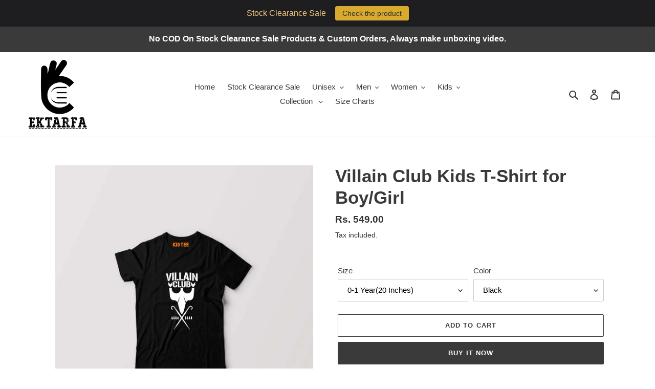

--- FILE ---
content_type: text/html; charset=utf-8
request_url: https://ektarfa.online/products/villain-club-kids-t-shirt-for-boy-girl-1
body_size: 52695
content:
<!doctype html>
<html class="no-js" lang="en">
<head>
  <!-- Meta Pixel Code -->
<script>
!function(f,b,e,v,n,t,s)
{if(f.fbq)return;n=f.fbq=function(){n.callMethod?
n.callMethod.apply(n,arguments):n.queue.push(arguments)};
if(!f._fbq)f._fbq=n;n.push=n;n.loaded=!0;n.version='2.0';
n.queue=[];t=b.createElement(e);t.async=!0;
t.src=v;s=b.getElementsByTagName(e)[0];
s.parentNode.insertBefore(t,s)}(window, document,'script',
'https://connect.facebook.net/en_US/fbevents.js');
fbq('init', '1502357403624379');
fbq('track', 'PageView');
</script>
<noscript><img height="1" width="1" style="display:none"
src="https://www.facebook.com/tr?id=1502357403624379&ev=PageView&noscript=1"
/></noscript>
<!-- End Meta Pixel Code -->
  <meta charset="utf-8">
  <meta http-equiv="X-UA-Compatible" content="IE=edge,chrome=1">
  <meta name="viewport" content="width=device-width,initial-scale=1">
  <meta name="theme-color" content="#3a3a3a">

  <link rel="preconnect" href="https://cdn.shopify.com" crossorigin>
  <link rel="preconnect" href="https://fonts.shopifycdn.com" crossorigin>
  <link rel="preconnect" href="https://monorail-edge.shopifysvc.com"><link rel="preload" href="//ektarfa.online/cdn/shop/t/1/assets/theme.css?v=136619971045174987231628305644" as="style">
  <link rel="preload" as="font" href="" type="font/woff2" crossorigin>
  <link rel="preload" as="font" href="" type="font/woff2" crossorigin>
  <link rel="preload" as="font" href="" type="font/woff2" crossorigin>
  <link rel="preload" href="//ektarfa.online/cdn/shop/t/1/assets/theme.js?v=16203573537316399521628305644" as="script">
  <link rel="preload" href="//ektarfa.online/cdn/shop/t/1/assets/lazysizes.js?v=63098554868324070131628305643" as="script"><link rel="canonical" href="https://ektarfa.online/products/villain-club-kids-t-shirt-for-boy-girl-1"><link rel="shortcut icon" href="//ektarfa.online/cdn/shop/files/30_x_32_px_32x32.png?v=1628422161" type="image/png"><title>Villain Club T-Shirt for Boy | Kids T-Shirt Online India
&ndash; Ektarfa.online</title><meta name="description" content="Buy Villain Club T-Shirt for Boy | Kids T-Shirt Online India. We Print the Highest Quality Boys Rompers Online in India. We Provide Free Shipping, Easy Return Policy, 100% Cotton and Use Eco Friendly Inks in Printing. Shop for Boys Kids T-Shirts at Ektarfa.com"><!-- /snippets/social-meta-tags.liquid -->


<meta property="og:site_name" content="Ektarfa.online">
<meta property="og:url" content="https://ektarfa.online/products/villain-club-kids-t-shirt-for-boy-girl-1">
<meta property="og:title" content="Villain Club T-Shirt for Boy | Kids T-Shirt Online India">
<meta property="og:type" content="product">
<meta property="og:description" content="Buy Villain Club T-Shirt for Boy | Kids T-Shirt Online India. We Print the Highest Quality Boys Rompers Online in India. We Provide Free Shipping, Easy Return Policy, 100% Cotton and Use Eco Friendly Inks in Printing. Shop for Boys Kids T-Shirts at Ektarfa.com"><meta property="og:image" content="http://ektarfa.online/cdn/shop/products/1_b5a03883-5dae-4b2d-b13a-eda05aef1633.jpg?v=1634043626">
  <meta property="og:image:secure_url" content="https://ektarfa.online/cdn/shop/products/1_b5a03883-5dae-4b2d-b13a-eda05aef1633.jpg?v=1634043626">
  <meta property="og:image:width" content="960">
  <meta property="og:image:height" content="1010">
  <meta property="og:price:amount" content="549.00">
  <meta property="og:price:currency" content="INR">



<meta name="twitter:card" content="summary_large_image">
<meta name="twitter:title" content="Villain Club T-Shirt for Boy | Kids T-Shirt Online India">
<meta name="twitter:description" content="Buy Villain Club T-Shirt for Boy | Kids T-Shirt Online India. We Print the Highest Quality Boys Rompers Online in India. We Provide Free Shipping, Easy Return Policy, 100% Cotton and Use Eco Friendly Inks in Printing. Shop for Boys Kids T-Shirts at Ektarfa.com">

  
<style data-shopify>
:root {
    --color-text: #3a3a3a;
    --color-text-rgb: 58, 58, 58;
    --color-body-text: #333232;
    --color-sale-text: #EA0606;
    --color-small-button-text-border: #3a3a3a;
    --color-text-field: #ffffff;
    --color-text-field-text: #000000;
    --color-text-field-text-rgb: 0, 0, 0;

    --color-btn-primary: #3a3a3a;
    --color-btn-primary-darker: #212121;
    --color-btn-primary-text: #ffffff;

    --color-blankstate: rgba(51, 50, 50, 0.35);
    --color-blankstate-border: rgba(51, 50, 50, 0.2);
    --color-blankstate-background: rgba(51, 50, 50, 0.1);

    --color-text-focus:#606060;
    --color-overlay-text-focus:#e6e6e6;
    --color-btn-primary-focus:#606060;
    --color-btn-social-focus:#d2d2d2;
    --color-small-button-text-border-focus:#606060;
    --predictive-search-focus:#f2f2f2;

    --color-body: #ffffff;
    --color-bg: #ffffff;
    --color-bg-rgb: 255, 255, 255;
    --color-bg-alt: rgba(51, 50, 50, 0.05);
    --color-bg-currency-selector: rgba(51, 50, 50, 0.2);

    --color-overlay-title-text: #ffffff;
    --color-image-overlay: #685858;
    --color-image-overlay-rgb: 104, 88, 88;--opacity-image-overlay: 0.4;--hover-overlay-opacity: 0.8;

    --color-border: #ebebeb;
    --color-border-form: #cccccc;
    --color-border-form-darker: #b3b3b3;

    --svg-select-icon: url(//ektarfa.online/cdn/shop/t/1/assets/ico-select.svg?v=29003672709104678581628305658);
    --slick-img-url: url(//ektarfa.online/cdn/shop/t/1/assets/ajax-loader.gif?v=41356863302472015721628305641);

    --font-weight-body--bold: 700;
    --font-weight-body--bolder: 700;

    --font-stack-header: Helvetica, Arial, sans-serif;
    --font-style-header: normal;
    --font-weight-header: 700;

    --font-stack-body: Helvetica, Arial, sans-serif;
    --font-style-body: normal;
    --font-weight-body: 400;

    --font-size-header: 26;

    --font-size-base: 15;

    --font-h1-desktop: 35;
    --font-h1-mobile: 32;
    --font-h2-desktop: 20;
    --font-h2-mobile: 18;
    --font-h3-mobile: 20;
    --font-h4-desktop: 17;
    --font-h4-mobile: 15;
    --font-h5-desktop: 15;
    --font-h5-mobile: 13;
    --font-h6-desktop: 14;
    --font-h6-mobile: 12;

    --font-mega-title-large-desktop: 65;

    --font-rich-text-large: 17;
    --font-rich-text-small: 13;

    
--color-video-bg: #f2f2f2;

    
    --global-color-image-loader-primary: rgba(58, 58, 58, 0.06);
    --global-color-image-loader-secondary: rgba(58, 58, 58, 0.12);
  }
</style>


  <style>*,::after,::before{box-sizing:border-box}body{margin:0}body,html{background-color:var(--color-body)}body,button{font-size:calc(var(--font-size-base) * 1px);font-family:var(--font-stack-body);font-style:var(--font-style-body);font-weight:var(--font-weight-body);color:var(--color-text);line-height:1.5}body,button{-webkit-font-smoothing:antialiased;-webkit-text-size-adjust:100%}.border-bottom{border-bottom:1px solid var(--color-border)}.btn--link{background-color:transparent;border:0;margin:0;color:var(--color-text);text-align:left}.text-right{text-align:right}.icon{display:inline-block;width:20px;height:20px;vertical-align:middle;fill:currentColor}.icon__fallback-text,.visually-hidden{position:absolute!important;overflow:hidden;clip:rect(0 0 0 0);height:1px;width:1px;margin:-1px;padding:0;border:0}svg.icon:not(.icon--full-color) circle,svg.icon:not(.icon--full-color) ellipse,svg.icon:not(.icon--full-color) g,svg.icon:not(.icon--full-color) line,svg.icon:not(.icon--full-color) path,svg.icon:not(.icon--full-color) polygon,svg.icon:not(.icon--full-color) polyline,svg.icon:not(.icon--full-color) rect,symbol.icon:not(.icon--full-color) circle,symbol.icon:not(.icon--full-color) ellipse,symbol.icon:not(.icon--full-color) g,symbol.icon:not(.icon--full-color) line,symbol.icon:not(.icon--full-color) path,symbol.icon:not(.icon--full-color) polygon,symbol.icon:not(.icon--full-color) polyline,symbol.icon:not(.icon--full-color) rect{fill:inherit;stroke:inherit}li{list-style:none}.list--inline{padding:0;margin:0}.list--inline>li{display:inline-block;margin-bottom:0;vertical-align:middle}a{color:var(--color-text);text-decoration:none}.h1,.h2,h1,h2{margin:0 0 17.5px;font-family:var(--font-stack-header);font-style:var(--font-style-header);font-weight:var(--font-weight-header);line-height:1.2;overflow-wrap:break-word;word-wrap:break-word}.h1 a,.h2 a,h1 a,h2 a{color:inherit;text-decoration:none;font-weight:inherit}.h1,h1{font-size:calc(((var(--font-h1-desktop))/ (var(--font-size-base))) * 1em);text-transform:none;letter-spacing:0}@media only screen and (max-width:749px){.h1,h1{font-size:calc(((var(--font-h1-mobile))/ (var(--font-size-base))) * 1em)}}.h2,h2{font-size:calc(((var(--font-h2-desktop))/ (var(--font-size-base))) * 1em);text-transform:uppercase;letter-spacing:.1em}@media only screen and (max-width:749px){.h2,h2{font-size:calc(((var(--font-h2-mobile))/ (var(--font-size-base))) * 1em)}}p{color:var(--color-body-text);margin:0 0 19.44444px}@media only screen and (max-width:749px){p{font-size:calc(((var(--font-size-base) - 1)/ (var(--font-size-base))) * 1em)}}p:last-child{margin-bottom:0}@media only screen and (max-width:749px){.small--hide{display:none!important}}.grid{list-style:none;margin:0;padding:0;margin-left:-30px}.grid::after{content:'';display:table;clear:both}@media only screen and (max-width:749px){.grid{margin-left:-22px}}.grid::after{content:'';display:table;clear:both}.grid--no-gutters{margin-left:0}.grid--no-gutters .grid__item{padding-left:0}.grid--table{display:table;table-layout:fixed;width:100%}.grid--table>.grid__item{float:none;display:table-cell;vertical-align:middle}.grid__item{float:left;padding-left:30px;width:100%}@media only screen and (max-width:749px){.grid__item{padding-left:22px}}.grid__item[class*="--push"]{position:relative}@media only screen and (min-width:750px){.medium-up--one-quarter{width:25%}.medium-up--push-one-third{width:33.33%}.medium-up--one-half{width:50%}.medium-up--push-one-third{left:33.33%;position:relative}}.site-header{position:relative;background-color:var(--color-body)}@media only screen and (max-width:749px){.site-header{border-bottom:1px solid var(--color-border)}}@media only screen and (min-width:750px){.site-header{padding:0 55px}.site-header.logo--center{padding-top:30px}}.site-header__logo{margin:15px 0}.logo-align--center .site-header__logo{text-align:center;margin:0 auto}@media only screen and (max-width:749px){.logo-align--center .site-header__logo{text-align:left;margin:15px 0}}@media only screen and (max-width:749px){.site-header__logo{padding-left:22px;text-align:left}.site-header__logo img{margin:0}}.site-header__logo-link{display:inline-block;word-break:break-word}@media only screen and (min-width:750px){.logo-align--center .site-header__logo-link{margin:0 auto}}.site-header__logo-image{display:block}@media only screen and (min-width:750px){.site-header__logo-image{margin:0 auto}}.site-header__logo-image img{width:100%}.site-header__logo-image--centered img{margin:0 auto}.site-header__logo img{display:block}.site-header__icons{position:relative;white-space:nowrap}@media only screen and (max-width:749px){.site-header__icons{width:auto;padding-right:13px}.site-header__icons .btn--link,.site-header__icons .site-header__cart{font-size:calc(((var(--font-size-base))/ (var(--font-size-base))) * 1em)}}.site-header__icons-wrapper{position:relative;display:-webkit-flex;display:-ms-flexbox;display:flex;width:100%;-ms-flex-align:center;-webkit-align-items:center;-moz-align-items:center;-ms-align-items:center;-o-align-items:center;align-items:center;-webkit-justify-content:flex-end;-ms-justify-content:flex-end;justify-content:flex-end}.site-header__account,.site-header__cart,.site-header__search{position:relative}.site-header__search.site-header__icon{display:none}@media only screen and (min-width:1400px){.site-header__search.site-header__icon{display:block}}.site-header__search-toggle{display:block}@media only screen and (min-width:750px){.site-header__account,.site-header__cart{padding:10px 11px}}.site-header__cart-title,.site-header__search-title{position:absolute!important;overflow:hidden;clip:rect(0 0 0 0);height:1px;width:1px;margin:-1px;padding:0;border:0;display:block;vertical-align:middle}.site-header__cart-title{margin-right:3px}.site-header__cart-count{display:flex;align-items:center;justify-content:center;position:absolute;right:.4rem;top:.2rem;font-weight:700;background-color:var(--color-btn-primary);color:var(--color-btn-primary-text);border-radius:50%;min-width:1em;height:1em}.site-header__cart-count span{font-family:HelveticaNeue,"Helvetica Neue",Helvetica,Arial,sans-serif;font-size:calc(11em / 16);line-height:1}@media only screen and (max-width:749px){.site-header__cart-count{top:calc(7em / 16);right:0;border-radius:50%;min-width:calc(19em / 16);height:calc(19em / 16)}}@media only screen and (max-width:749px){.site-header__cart-count span{padding:.25em calc(6em / 16);font-size:12px}}.site-header__menu{display:none}@media only screen and (max-width:749px){.site-header__icon{display:inline-block;vertical-align:middle;padding:10px 11px;margin:0}}@media only screen and (min-width:750px){.site-header__icon .icon-search{margin-right:3px}}.announcement-bar{z-index:10;position:relative;text-align:center;border-bottom:1px solid transparent;padding:2px}.announcement-bar__link{display:block}.announcement-bar__message{display:block;padding:11px 22px;font-size:calc(((16)/ (var(--font-size-base))) * 1em);font-weight:var(--font-weight-header)}@media only screen and (min-width:750px){.announcement-bar__message{padding-left:55px;padding-right:55px}}.site-nav{position:relative;padding:0;text-align:center;margin:25px 0}.site-nav a{padding:3px 10px}.site-nav__link{display:block;white-space:nowrap}.site-nav--centered .site-nav__link{padding-top:0}.site-nav__link .icon-chevron-down{width:calc(8em / 16);height:calc(8em / 16);margin-left:.5rem}.site-nav__label{border-bottom:1px solid transparent}.site-nav__link--active .site-nav__label{border-bottom-color:var(--color-text)}.site-nav__link--button{border:none;background-color:transparent;padding:3px 10px}.site-header__mobile-nav{z-index:11;position:relative;background-color:var(--color-body)}@media only screen and (max-width:749px){.site-header__mobile-nav{display:-webkit-flex;display:-ms-flexbox;display:flex;width:100%;-ms-flex-align:center;-webkit-align-items:center;-moz-align-items:center;-ms-align-items:center;-o-align-items:center;align-items:center}}.mobile-nav--open .icon-close{display:none}.main-content{opacity:0}.main-content .shopify-section{display:none}.main-content .shopify-section:first-child{display:inherit}.critical-hidden{display:none}</style>

  <script>
    window.performance.mark('debut:theme_stylesheet_loaded.start');

    function onLoadStylesheet() {
      performance.mark('debut:theme_stylesheet_loaded.end');
      performance.measure('debut:theme_stylesheet_loaded', 'debut:theme_stylesheet_loaded.start', 'debut:theme_stylesheet_loaded.end');

      var url = "//ektarfa.online/cdn/shop/t/1/assets/theme.css?v=136619971045174987231628305644";
      var link = document.querySelector('link[href="' + url + '"]');
      link.loaded = true;
      link.dispatchEvent(new Event('load'));
    }
  </script>

  <link rel="stylesheet" href="//ektarfa.online/cdn/shop/t/1/assets/theme.css?v=136619971045174987231628305644" type="text/css" media="print" onload="this.media='all';onLoadStylesheet()">

  <style>
    
    
    
    
    
    
  </style>

  <script>
    var theme = {
      breakpoints: {
        medium: 750,
        large: 990,
        widescreen: 1400
      },
      strings: {
        addToCart: "Add to cart",
        soldOut: "Sold out",
        unavailable: "Unavailable",
        regularPrice: "Regular price",
        salePrice: "Sale price",
        sale: "Sale",
        fromLowestPrice: "from [price]",
        vendor: "Vendor",
        showMore: "Show More",
        showLess: "Show Less",
        searchFor: "Search for",
        addressError: "Error looking up that address",
        addressNoResults: "No results for that address",
        addressQueryLimit: "You have exceeded the Google API usage limit. Consider upgrading to a \u003ca href=\"https:\/\/developers.google.com\/maps\/premium\/usage-limits\"\u003ePremium Plan\u003c\/a\u003e.",
        authError: "There was a problem authenticating your Google Maps account.",
        newWindow: "Opens in a new window.",
        external: "Opens external website.",
        newWindowExternal: "Opens external website in a new window.",
        removeLabel: "Remove [product]",
        update: "Update",
        quantity: "Quantity",
        discountedTotal: "Discounted total",
        regularTotal: "Regular total",
        priceColumn: "See Price column for discount details.",
        quantityMinimumMessage: "Quantity must be 1 or more",
        cartError: "There was an error while updating your cart. Please try again.",
        removedItemMessage: "Removed \u003cspan class=\"cart__removed-product-details\"\u003e([quantity]) [link]\u003c\/span\u003e from your cart.",
        unitPrice: "Unit price",
        unitPriceSeparator: "per",
        oneCartCount: "1 item",
        otherCartCount: "[count] items",
        quantityLabel: "Quantity: [count]",
        products: "Products",
        loading: "Loading",
        number_of_results: "[result_number] of [results_count]",
        number_of_results_found: "[results_count] results found",
        one_result_found: "1 result found"
      },
      moneyFormat: "Rs. {{amount}}",
      moneyFormatWithCurrency: "Rs. {{amount}}",
      settings: {
        predictiveSearchEnabled: true,
        predictiveSearchShowPrice: false,
        predictiveSearchShowVendor: false
      },
      stylesheet: "//ektarfa.online/cdn/shop/t/1/assets/theme.css?v=136619971045174987231628305644"
    };document.documentElement.className = document.documentElement.className.replace('no-js', 'js');
  </script><script src="//ektarfa.online/cdn/shop/t/1/assets/theme.js?v=16203573537316399521628305644" defer="defer"></script>
  <script src="//ektarfa.online/cdn/shop/t/1/assets/lazysizes.js?v=63098554868324070131628305643" async="async"></script>

  <script type="text/javascript">
    if (window.MSInputMethodContext && document.documentMode) {
      var scripts = document.getElementsByTagName('script')[0];
      var polyfill = document.createElement("script");
      polyfill.defer = true;
      polyfill.src = "//ektarfa.online/cdn/shop/t/1/assets/ie11CustomProperties.min.js?v=146208399201472936201628305643";

      scripts.parentNode.insertBefore(polyfill, scripts);
    }
  </script>

  <script>window.performance && window.performance.mark && window.performance.mark('shopify.content_for_header.start');</script><meta name="google-site-verification" content="VlLYWGzf52j_e1tAJmoLAkFG4E0CvI8kyJ6GMHniZ6A">
<meta name="google-site-verification" content="_n0yKpYqiNOVS1tTPf64lHHqsjj4KK3E2zPa1dLpHSg">
<meta name="google-site-verification" content="4DBY01-YJl-lYZcHWBpYZoa1SkkEi3ciJKz6GKEM2Dw">
<meta name="google-site-verification" content="9a11SrFMUqZexPLvJyEckIQqkJ1rWdfDcj8L2IVsYR0">
<meta id="shopify-digital-wallet" name="shopify-digital-wallet" content="/58932789413/digital_wallets/dialog">
<meta id="in-context-paypal-metadata" data-shop-id="58932789413" data-venmo-supported="false" data-environment="production" data-locale="en_US" data-paypal-v4="true" data-currency="INR">
<link rel="alternate" type="application/json+oembed" href="https://ektarfa.online/products/villain-club-kids-t-shirt-for-boy-girl-1.oembed">
<script async="async" src="/checkouts/internal/preloads.js?locale=en-IN"></script>
<script id="shopify-features" type="application/json">{"accessToken":"807a3f42a1e2e905c889b04061cb9093","betas":["rich-media-storefront-analytics"],"domain":"ektarfa.online","predictiveSearch":true,"shopId":58932789413,"locale":"en"}</script>
<script>var Shopify = Shopify || {};
Shopify.shop = "ektarfa-in.myshopify.com";
Shopify.locale = "en";
Shopify.currency = {"active":"INR","rate":"1.0"};
Shopify.country = "IN";
Shopify.theme = {"name":"Debut","id":125785440421,"schema_name":"Debut","schema_version":"17.13.0","theme_store_id":796,"role":"main"};
Shopify.theme.handle = "null";
Shopify.theme.style = {"id":null,"handle":null};
Shopify.cdnHost = "ektarfa.online/cdn";
Shopify.routes = Shopify.routes || {};
Shopify.routes.root = "/";</script>
<script type="module">!function(o){(o.Shopify=o.Shopify||{}).modules=!0}(window);</script>
<script>!function(o){function n(){var o=[];function n(){o.push(Array.prototype.slice.apply(arguments))}return n.q=o,n}var t=o.Shopify=o.Shopify||{};t.loadFeatures=n(),t.autoloadFeatures=n()}(window);</script>
<script id="shop-js-analytics" type="application/json">{"pageType":"product"}</script>
<script defer="defer" async type="module" src="//ektarfa.online/cdn/shopifycloud/shop-js/modules/v2/client.init-shop-cart-sync_C5BV16lS.en.esm.js"></script>
<script defer="defer" async type="module" src="//ektarfa.online/cdn/shopifycloud/shop-js/modules/v2/chunk.common_CygWptCX.esm.js"></script>
<script type="module">
  await import("//ektarfa.online/cdn/shopifycloud/shop-js/modules/v2/client.init-shop-cart-sync_C5BV16lS.en.esm.js");
await import("//ektarfa.online/cdn/shopifycloud/shop-js/modules/v2/chunk.common_CygWptCX.esm.js");

  window.Shopify.SignInWithShop?.initShopCartSync?.({"fedCMEnabled":true,"windoidEnabled":true});

</script>
<script>(function() {
  var isLoaded = false;
  function asyncLoad() {
    if (isLoaded) return;
    isLoaded = true;
    var urls = ["https:\/\/cdn.shopify.com\/s\/files\/1\/0589\/3278\/9413\/t\/1\/assets\/globo.options.init.js?v=1646195739\u0026shop=ektarfa-in.myshopify.com","https:\/\/cdn.hextom.com\/js\/quickannouncementbar.js?shop=ektarfa-in.myshopify.com","https:\/\/sr-cdn.shiprocket.in\/sr-promise\/static\/uc.js?channel_id=4\u0026sr_company_id=65962\u0026shop=ektarfa-in.myshopify.com","https:\/\/sr-cdn.shiprocket.in\/sr-promise\/static\/uc.js?channel_id=4\u0026sr_company_id=3222163\u0026shop=ektarfa-in.myshopify.com","https:\/\/shopify-checkout.cashfree.com\/bundle.js?shop=ektarfa-in.myshopify.com","https:\/\/customer-first-focus.b-cdn.net\/cffOrderifyLoader_min.js?shop=ektarfa-in.myshopify.com"];
    for (var i = 0; i < urls.length; i++) {
      var s = document.createElement('script');
      s.type = 'text/javascript';
      s.async = true;
      s.src = urls[i];
      var x = document.getElementsByTagName('script')[0];
      x.parentNode.insertBefore(s, x);
    }
  };
  if(window.attachEvent) {
    window.attachEvent('onload', asyncLoad);
  } else {
    window.addEventListener('load', asyncLoad, false);
  }
})();</script>
<script id="__st">var __st={"a":58932789413,"offset":19800,"reqid":"718cada4-b2f3-4456-9d24-66030b7016f0-1768660184","pageurl":"ektarfa.online\/products\/villain-club-kids-t-shirt-for-boy-girl-1","u":"c4281927b1bc","p":"product","rtyp":"product","rid":7017651798181};</script>
<script>window.ShopifyPaypalV4VisibilityTracking = true;</script>
<script id="captcha-bootstrap">!function(){'use strict';const t='contact',e='account',n='new_comment',o=[[t,t],['blogs',n],['comments',n],[t,'customer']],c=[[e,'customer_login'],[e,'guest_login'],[e,'recover_customer_password'],[e,'create_customer']],r=t=>t.map((([t,e])=>`form[action*='/${t}']:not([data-nocaptcha='true']) input[name='form_type'][value='${e}']`)).join(','),a=t=>()=>t?[...document.querySelectorAll(t)].map((t=>t.form)):[];function s(){const t=[...o],e=r(t);return a(e)}const i='password',u='form_key',d=['recaptcha-v3-token','g-recaptcha-response','h-captcha-response',i],f=()=>{try{return window.sessionStorage}catch{return}},m='__shopify_v',_=t=>t.elements[u];function p(t,e,n=!1){try{const o=window.sessionStorage,c=JSON.parse(o.getItem(e)),{data:r}=function(t){const{data:e,action:n}=t;return t[m]||n?{data:e,action:n}:{data:t,action:n}}(c);for(const[e,n]of Object.entries(r))t.elements[e]&&(t.elements[e].value=n);n&&o.removeItem(e)}catch(o){console.error('form repopulation failed',{error:o})}}const l='form_type',E='cptcha';function T(t){t.dataset[E]=!0}const w=window,h=w.document,L='Shopify',v='ce_forms',y='captcha';let A=!1;((t,e)=>{const n=(g='f06e6c50-85a8-45c8-87d0-21a2b65856fe',I='https://cdn.shopify.com/shopifycloud/storefront-forms-hcaptcha/ce_storefront_forms_captcha_hcaptcha.v1.5.2.iife.js',D={infoText:'Protected by hCaptcha',privacyText:'Privacy',termsText:'Terms'},(t,e,n)=>{const o=w[L][v],c=o.bindForm;if(c)return c(t,g,e,D).then(n);var r;o.q.push([[t,g,e,D],n]),r=I,A||(h.body.append(Object.assign(h.createElement('script'),{id:'captcha-provider',async:!0,src:r})),A=!0)});var g,I,D;w[L]=w[L]||{},w[L][v]=w[L][v]||{},w[L][v].q=[],w[L][y]=w[L][y]||{},w[L][y].protect=function(t,e){n(t,void 0,e),T(t)},Object.freeze(w[L][y]),function(t,e,n,w,h,L){const[v,y,A,g]=function(t,e,n){const i=e?o:[],u=t?c:[],d=[...i,...u],f=r(d),m=r(i),_=r(d.filter((([t,e])=>n.includes(e))));return[a(f),a(m),a(_),s()]}(w,h,L),I=t=>{const e=t.target;return e instanceof HTMLFormElement?e:e&&e.form},D=t=>v().includes(t);t.addEventListener('submit',(t=>{const e=I(t);if(!e)return;const n=D(e)&&!e.dataset.hcaptchaBound&&!e.dataset.recaptchaBound,o=_(e),c=g().includes(e)&&(!o||!o.value);(n||c)&&t.preventDefault(),c&&!n&&(function(t){try{if(!f())return;!function(t){const e=f();if(!e)return;const n=_(t);if(!n)return;const o=n.value;o&&e.removeItem(o)}(t);const e=Array.from(Array(32),(()=>Math.random().toString(36)[2])).join('');!function(t,e){_(t)||t.append(Object.assign(document.createElement('input'),{type:'hidden',name:u})),t.elements[u].value=e}(t,e),function(t,e){const n=f();if(!n)return;const o=[...t.querySelectorAll(`input[type='${i}']`)].map((({name:t})=>t)),c=[...d,...o],r={};for(const[a,s]of new FormData(t).entries())c.includes(a)||(r[a]=s);n.setItem(e,JSON.stringify({[m]:1,action:t.action,data:r}))}(t,e)}catch(e){console.error('failed to persist form',e)}}(e),e.submit())}));const S=(t,e)=>{t&&!t.dataset[E]&&(n(t,e.some((e=>e===t))),T(t))};for(const o of['focusin','change'])t.addEventListener(o,(t=>{const e=I(t);D(e)&&S(e,y())}));const B=e.get('form_key'),M=e.get(l),P=B&&M;t.addEventListener('DOMContentLoaded',(()=>{const t=y();if(P)for(const e of t)e.elements[l].value===M&&p(e,B);[...new Set([...A(),...v().filter((t=>'true'===t.dataset.shopifyCaptcha))])].forEach((e=>S(e,t)))}))}(h,new URLSearchParams(w.location.search),n,t,e,['guest_login'])})(!0,!0)}();</script>
<script integrity="sha256-4kQ18oKyAcykRKYeNunJcIwy7WH5gtpwJnB7kiuLZ1E=" data-source-attribution="shopify.loadfeatures" defer="defer" src="//ektarfa.online/cdn/shopifycloud/storefront/assets/storefront/load_feature-a0a9edcb.js" crossorigin="anonymous"></script>
<script data-source-attribution="shopify.dynamic_checkout.dynamic.init">var Shopify=Shopify||{};Shopify.PaymentButton=Shopify.PaymentButton||{isStorefrontPortableWallets:!0,init:function(){window.Shopify.PaymentButton.init=function(){};var t=document.createElement("script");t.src="https://ektarfa.online/cdn/shopifycloud/portable-wallets/latest/portable-wallets.en.js",t.type="module",document.head.appendChild(t)}};
</script>
<script data-source-attribution="shopify.dynamic_checkout.buyer_consent">
  function portableWalletsHideBuyerConsent(e){var t=document.getElementById("shopify-buyer-consent"),n=document.getElementById("shopify-subscription-policy-button");t&&n&&(t.classList.add("hidden"),t.setAttribute("aria-hidden","true"),n.removeEventListener("click",e))}function portableWalletsShowBuyerConsent(e){var t=document.getElementById("shopify-buyer-consent"),n=document.getElementById("shopify-subscription-policy-button");t&&n&&(t.classList.remove("hidden"),t.removeAttribute("aria-hidden"),n.addEventListener("click",e))}window.Shopify?.PaymentButton&&(window.Shopify.PaymentButton.hideBuyerConsent=portableWalletsHideBuyerConsent,window.Shopify.PaymentButton.showBuyerConsent=portableWalletsShowBuyerConsent);
</script>
<script>
  function portableWalletsCleanup(e){e&&e.src&&console.error("Failed to load portable wallets script "+e.src);var t=document.querySelectorAll("shopify-accelerated-checkout .shopify-payment-button__skeleton, shopify-accelerated-checkout-cart .wallet-cart-button__skeleton"),e=document.getElementById("shopify-buyer-consent");for(let e=0;e<t.length;e++)t[e].remove();e&&e.remove()}function portableWalletsNotLoadedAsModule(e){e instanceof ErrorEvent&&"string"==typeof e.message&&e.message.includes("import.meta")&&"string"==typeof e.filename&&e.filename.includes("portable-wallets")&&(window.removeEventListener("error",portableWalletsNotLoadedAsModule),window.Shopify.PaymentButton.failedToLoad=e,"loading"===document.readyState?document.addEventListener("DOMContentLoaded",window.Shopify.PaymentButton.init):window.Shopify.PaymentButton.init())}window.addEventListener("error",portableWalletsNotLoadedAsModule);
</script>

<script type="module" src="https://ektarfa.online/cdn/shopifycloud/portable-wallets/latest/portable-wallets.en.js" onError="portableWalletsCleanup(this)" crossorigin="anonymous"></script>
<script nomodule>
  document.addEventListener("DOMContentLoaded", portableWalletsCleanup);
</script>

<link id="shopify-accelerated-checkout-styles" rel="stylesheet" media="screen" href="https://ektarfa.online/cdn/shopifycloud/portable-wallets/latest/accelerated-checkout-backwards-compat.css" crossorigin="anonymous">
<style id="shopify-accelerated-checkout-cart">
        #shopify-buyer-consent {
  margin-top: 1em;
  display: inline-block;
  width: 100%;
}

#shopify-buyer-consent.hidden {
  display: none;
}

#shopify-subscription-policy-button {
  background: none;
  border: none;
  padding: 0;
  text-decoration: underline;
  font-size: inherit;
  cursor: pointer;
}

#shopify-subscription-policy-button::before {
  box-shadow: none;
}

      </style>

<script>window.performance && window.performance.mark && window.performance.mark('shopify.content_for_header.end');</script>
  
<!-- Start of Judge.me Core -->
<link rel="dns-prefetch" href="https://cdn.judge.me/">
<script data-cfasync='false' class='jdgm-settings-script'>window.jdgmSettings={"pagination":5,"disable_web_reviews":false,"badge_no_review_text":"No reviews","badge_n_reviews_text":"{{ n }} review/reviews","hide_badge_preview_if_no_reviews":true,"badge_hide_text":false,"enforce_center_preview_badge":false,"widget_title":"Customer Reviews","widget_open_form_text":"Write a review","widget_close_form_text":"Cancel review","widget_refresh_page_text":"Refresh page","widget_summary_text":"Based on {{ number_of_reviews }} review/reviews","widget_no_review_text":"Be the first to write a review","widget_name_field_text":"Display name","widget_verified_name_field_text":"Verified Name (public)","widget_name_placeholder_text":"Display name","widget_required_field_error_text":"This field is required.","widget_email_field_text":"Email address","widget_verified_email_field_text":"Verified Email (private, can not be edited)","widget_email_placeholder_text":"Your email address","widget_email_field_error_text":"Please enter a valid email address.","widget_rating_field_text":"Rating","widget_review_title_field_text":"Review Title","widget_review_title_placeholder_text":"Give your review a title","widget_review_body_field_text":"Review content","widget_review_body_placeholder_text":"Start writing here...","widget_pictures_field_text":"Picture/Video (optional)","widget_submit_review_text":"Submit Review","widget_submit_verified_review_text":"Submit Verified Review","widget_submit_success_msg_with_auto_publish":"Thank you! Please refresh the page in a few moments to see your review. You can remove or edit your review by logging into \u003ca href='https://judge.me/login' target='_blank' rel='nofollow noopener'\u003eJudge.me\u003c/a\u003e","widget_submit_success_msg_no_auto_publish":"Thank you! Your review will be published as soon as it is approved by the shop admin. You can remove or edit your review by logging into \u003ca href='https://judge.me/login' target='_blank' rel='nofollow noopener'\u003eJudge.me\u003c/a\u003e","widget_show_default_reviews_out_of_total_text":"Showing {{ n_reviews_shown }} out of {{ n_reviews }} reviews.","widget_show_all_link_text":"Show all","widget_show_less_link_text":"Show less","widget_author_said_text":"{{ reviewer_name }} said:","widget_days_text":"{{ n }} days ago","widget_weeks_text":"{{ n }} week/weeks ago","widget_months_text":"{{ n }} month/months ago","widget_years_text":"{{ n }} year/years ago","widget_yesterday_text":"Yesterday","widget_today_text":"Today","widget_replied_text":"\u003e\u003e {{ shop_name }} replied:","widget_read_more_text":"Read more","widget_reviewer_name_as_initial":"","widget_rating_filter_color":"#fbcd0a","widget_rating_filter_see_all_text":"See all reviews","widget_sorting_most_recent_text":"Most Recent","widget_sorting_highest_rating_text":"Highest Rating","widget_sorting_lowest_rating_text":"Lowest Rating","widget_sorting_with_pictures_text":"Only Pictures","widget_sorting_most_helpful_text":"Most Helpful","widget_open_question_form_text":"Ask a question","widget_reviews_subtab_text":"Reviews","widget_questions_subtab_text":"Questions","widget_question_label_text":"Question","widget_answer_label_text":"Answer","widget_question_placeholder_text":"Write your question here","widget_submit_question_text":"Submit Question","widget_question_submit_success_text":"Thank you for your question! We will notify you once it gets answered.","verified_badge_text":"Verified","verified_badge_bg_color":"","verified_badge_text_color":"","verified_badge_placement":"left-of-reviewer-name","widget_review_max_height":"","widget_hide_border":false,"widget_social_share":false,"widget_thumb":false,"widget_review_location_show":false,"widget_location_format":"","all_reviews_include_out_of_store_products":true,"all_reviews_out_of_store_text":"(out of store)","all_reviews_pagination":100,"all_reviews_product_name_prefix_text":"about","enable_review_pictures":false,"enable_question_anwser":false,"widget_theme":"default","review_date_format":"mm/dd/yyyy","default_sort_method":"most-recent","widget_product_reviews_subtab_text":"Product Reviews","widget_shop_reviews_subtab_text":"Shop Reviews","widget_other_products_reviews_text":"Reviews for other products","widget_store_reviews_subtab_text":"Store reviews","widget_no_store_reviews_text":"This store hasn't received any reviews yet","widget_web_restriction_product_reviews_text":"This product hasn't received any reviews yet","widget_no_items_text":"No items found","widget_show_more_text":"Show more","widget_write_a_store_review_text":"Write a Store Review","widget_other_languages_heading":"Reviews in Other Languages","widget_translate_review_text":"Translate review to {{ language }}","widget_translating_review_text":"Translating...","widget_show_original_translation_text":"Show original ({{ language }})","widget_translate_review_failed_text":"Review couldn't be translated.","widget_translate_review_retry_text":"Retry","widget_translate_review_try_again_later_text":"Try again later","show_product_url_for_grouped_product":false,"widget_sorting_pictures_first_text":"Pictures First","show_pictures_on_all_rev_page_mobile":false,"show_pictures_on_all_rev_page_desktop":false,"floating_tab_hide_mobile_install_preference":false,"floating_tab_button_name":"★ Reviews","floating_tab_title":"Let customers speak for us","floating_tab_button_color":"","floating_tab_button_background_color":"","floating_tab_url":"","floating_tab_url_enabled":false,"floating_tab_tab_style":"text","all_reviews_text_badge_text":"Customers rate us {{ shop.metafields.judgeme.all_reviews_rating | round: 1 }}/5 based on {{ shop.metafields.judgeme.all_reviews_count }} reviews.","all_reviews_text_badge_text_branded_style":"{{ shop.metafields.judgeme.all_reviews_rating | round: 1 }} out of 5 stars based on {{ shop.metafields.judgeme.all_reviews_count }} reviews","is_all_reviews_text_badge_a_link":false,"show_stars_for_all_reviews_text_badge":false,"all_reviews_text_badge_url":"","all_reviews_text_style":"text","all_reviews_text_color_style":"judgeme_brand_color","all_reviews_text_color":"#108474","all_reviews_text_show_jm_brand":true,"featured_carousel_show_header":true,"featured_carousel_title":"Let customers speak for us","testimonials_carousel_title":"Customers are saying","videos_carousel_title":"Real customer stories","cards_carousel_title":"Customers are saying","featured_carousel_count_text":"from {{ n }} reviews","featured_carousel_add_link_to_all_reviews_page":false,"featured_carousel_url":"","featured_carousel_show_images":true,"featured_carousel_autoslide_interval":5,"featured_carousel_arrows_on_the_sides":false,"featured_carousel_height":250,"featured_carousel_width":80,"featured_carousel_image_size":0,"featured_carousel_image_height":250,"featured_carousel_arrow_color":"#eeeeee","verified_count_badge_style":"vintage","verified_count_badge_orientation":"horizontal","verified_count_badge_color_style":"judgeme_brand_color","verified_count_badge_color":"#108474","is_verified_count_badge_a_link":false,"verified_count_badge_url":"","verified_count_badge_show_jm_brand":true,"widget_rating_preset_default":5,"widget_first_sub_tab":"product-reviews","widget_show_histogram":true,"widget_histogram_use_custom_color":false,"widget_pagination_use_custom_color":false,"widget_star_use_custom_color":false,"widget_verified_badge_use_custom_color":false,"widget_write_review_use_custom_color":false,"picture_reminder_submit_button":"Upload Pictures","enable_review_videos":false,"mute_video_by_default":false,"widget_sorting_videos_first_text":"Videos First","widget_review_pending_text":"Pending","featured_carousel_items_for_large_screen":3,"social_share_options_order":"Facebook,Twitter","remove_microdata_snippet":true,"disable_json_ld":false,"enable_json_ld_products":false,"preview_badge_show_question_text":false,"preview_badge_no_question_text":"No questions","preview_badge_n_question_text":"{{ number_of_questions }} question/questions","qa_badge_show_icon":false,"qa_badge_position":"same-row","remove_judgeme_branding":false,"widget_add_search_bar":false,"widget_search_bar_placeholder":"Search","widget_sorting_verified_only_text":"Verified only","featured_carousel_theme":"default","featured_carousel_show_rating":true,"featured_carousel_show_title":true,"featured_carousel_show_body":true,"featured_carousel_show_date":false,"featured_carousel_show_reviewer":true,"featured_carousel_show_product":false,"featured_carousel_header_background_color":"#108474","featured_carousel_header_text_color":"#ffffff","featured_carousel_name_product_separator":"reviewed","featured_carousel_full_star_background":"#108474","featured_carousel_empty_star_background":"#dadada","featured_carousel_vertical_theme_background":"#f9fafb","featured_carousel_verified_badge_enable":false,"featured_carousel_verified_badge_color":"#108474","featured_carousel_border_style":"round","featured_carousel_review_line_length_limit":3,"featured_carousel_more_reviews_button_text":"Read more reviews","featured_carousel_view_product_button_text":"View product","all_reviews_page_load_reviews_on":"scroll","all_reviews_page_load_more_text":"Load More Reviews","disable_fb_tab_reviews":false,"enable_ajax_cdn_cache":false,"widget_public_name_text":"displayed publicly like","default_reviewer_name":"John Smith","default_reviewer_name_has_non_latin":true,"widget_reviewer_anonymous":"Anonymous","medals_widget_title":"Judge.me Review Medals","medals_widget_background_color":"#f9fafb","medals_widget_position":"footer_all_pages","medals_widget_border_color":"#f9fafb","medals_widget_verified_text_position":"left","medals_widget_use_monochromatic_version":false,"medals_widget_elements_color":"#108474","show_reviewer_avatar":true,"widget_invalid_yt_video_url_error_text":"Not a YouTube video URL","widget_max_length_field_error_text":"Please enter no more than {0} characters.","widget_show_country_flag":false,"widget_show_collected_via_shop_app":true,"widget_verified_by_shop_badge_style":"light","widget_verified_by_shop_text":"Verified by Shop","widget_show_photo_gallery":false,"widget_load_with_code_splitting":true,"widget_ugc_install_preference":false,"widget_ugc_title":"Made by us, Shared by you","widget_ugc_subtitle":"Tag us to see your picture featured in our page","widget_ugc_arrows_color":"#ffffff","widget_ugc_primary_button_text":"Buy Now","widget_ugc_primary_button_background_color":"#108474","widget_ugc_primary_button_text_color":"#ffffff","widget_ugc_primary_button_border_width":"0","widget_ugc_primary_button_border_style":"none","widget_ugc_primary_button_border_color":"#108474","widget_ugc_primary_button_border_radius":"25","widget_ugc_secondary_button_text":"Load More","widget_ugc_secondary_button_background_color":"#ffffff","widget_ugc_secondary_button_text_color":"#108474","widget_ugc_secondary_button_border_width":"2","widget_ugc_secondary_button_border_style":"solid","widget_ugc_secondary_button_border_color":"#108474","widget_ugc_secondary_button_border_radius":"25","widget_ugc_reviews_button_text":"View Reviews","widget_ugc_reviews_button_background_color":"#ffffff","widget_ugc_reviews_button_text_color":"#108474","widget_ugc_reviews_button_border_width":"2","widget_ugc_reviews_button_border_style":"solid","widget_ugc_reviews_button_border_color":"#108474","widget_ugc_reviews_button_border_radius":"25","widget_ugc_reviews_button_link_to":"judgeme-reviews-page","widget_ugc_show_post_date":true,"widget_ugc_max_width":"800","widget_rating_metafield_value_type":true,"widget_primary_color":"#108474","widget_enable_secondary_color":false,"widget_secondary_color":"#edf5f5","widget_summary_average_rating_text":"{{ average_rating }} out of 5","widget_media_grid_title":"Customer photos \u0026 videos","widget_media_grid_see_more_text":"See more","widget_round_style":false,"widget_show_product_medals":true,"widget_verified_by_judgeme_text":"Verified by Judge.me","widget_show_store_medals":true,"widget_verified_by_judgeme_text_in_store_medals":"Verified by Judge.me","widget_media_field_exceed_quantity_message":"Sorry, we can only accept {{ max_media }} for one review.","widget_media_field_exceed_limit_message":"{{ file_name }} is too large, please select a {{ media_type }} less than {{ size_limit }}MB.","widget_review_submitted_text":"Review Submitted!","widget_question_submitted_text":"Question Submitted!","widget_close_form_text_question":"Cancel","widget_write_your_answer_here_text":"Write your answer here","widget_enabled_branded_link":true,"widget_show_collected_by_judgeme":false,"widget_reviewer_name_color":"","widget_write_review_text_color":"","widget_write_review_bg_color":"","widget_collected_by_judgeme_text":"collected by Judge.me","widget_pagination_type":"standard","widget_load_more_text":"Load More","widget_load_more_color":"#108474","widget_full_review_text":"Full Review","widget_read_more_reviews_text":"Read More Reviews","widget_read_questions_text":"Read Questions","widget_questions_and_answers_text":"Questions \u0026 Answers","widget_verified_by_text":"Verified by","widget_verified_text":"Verified","widget_number_of_reviews_text":"{{ number_of_reviews }} reviews","widget_back_button_text":"Back","widget_next_button_text":"Next","widget_custom_forms_filter_button":"Filters","custom_forms_style":"vertical","widget_show_review_information":false,"how_reviews_are_collected":"How reviews are collected?","widget_show_review_keywords":false,"widget_gdpr_statement":"How we use your data: We'll only contact you about the review you left, and only if necessary. By submitting your review, you agree to Judge.me's \u003ca href='https://judge.me/terms' target='_blank' rel='nofollow noopener'\u003eterms\u003c/a\u003e, \u003ca href='https://judge.me/privacy' target='_blank' rel='nofollow noopener'\u003eprivacy\u003c/a\u003e and \u003ca href='https://judge.me/content-policy' target='_blank' rel='nofollow noopener'\u003econtent\u003c/a\u003e policies.","widget_multilingual_sorting_enabled":false,"widget_translate_review_content_enabled":false,"widget_translate_review_content_method":"manual","popup_widget_review_selection":"automatically_with_pictures","popup_widget_round_border_style":true,"popup_widget_show_title":true,"popup_widget_show_body":true,"popup_widget_show_reviewer":false,"popup_widget_show_product":true,"popup_widget_show_pictures":true,"popup_widget_use_review_picture":true,"popup_widget_show_on_home_page":true,"popup_widget_show_on_product_page":true,"popup_widget_show_on_collection_page":true,"popup_widget_show_on_cart_page":true,"popup_widget_position":"bottom_left","popup_widget_first_review_delay":5,"popup_widget_duration":5,"popup_widget_interval":5,"popup_widget_review_count":5,"popup_widget_hide_on_mobile":true,"review_snippet_widget_round_border_style":true,"review_snippet_widget_card_color":"#FFFFFF","review_snippet_widget_slider_arrows_background_color":"#FFFFFF","review_snippet_widget_slider_arrows_color":"#000000","review_snippet_widget_star_color":"#108474","show_product_variant":false,"all_reviews_product_variant_label_text":"Variant: ","widget_show_verified_branding":false,"widget_ai_summary_title":"Customers say","widget_ai_summary_disclaimer":"AI-powered review summary based on recent customer reviews","widget_show_ai_summary":false,"widget_show_ai_summary_bg":false,"widget_show_review_title_input":true,"redirect_reviewers_invited_via_email":"review_widget","request_store_review_after_product_review":false,"request_review_other_products_in_order":false,"review_form_color_scheme":"default","review_form_corner_style":"square","review_form_star_color":{},"review_form_text_color":"#333333","review_form_background_color":"#ffffff","review_form_field_background_color":"#fafafa","review_form_button_color":{},"review_form_button_text_color":"#ffffff","review_form_modal_overlay_color":"#000000","review_content_screen_title_text":"How would you rate this product?","review_content_introduction_text":"We would love it if you would share a bit about your experience.","store_review_form_title_text":"How would you rate this store?","store_review_form_introduction_text":"We would love it if you would share a bit about your experience.","show_review_guidance_text":true,"one_star_review_guidance_text":"Poor","five_star_review_guidance_text":"Great","customer_information_screen_title_text":"About you","customer_information_introduction_text":"Please tell us more about you.","custom_questions_screen_title_text":"Your experience in more detail","custom_questions_introduction_text":"Here are a few questions to help us understand more about your experience.","review_submitted_screen_title_text":"Thanks for your review!","review_submitted_screen_thank_you_text":"We are processing it and it will appear on the store soon.","review_submitted_screen_email_verification_text":"Please confirm your email by clicking the link we just sent you. This helps us keep reviews authentic.","review_submitted_request_store_review_text":"Would you like to share your experience of shopping with us?","review_submitted_review_other_products_text":"Would you like to review these products?","store_review_screen_title_text":"Would you like to share your experience of shopping with us?","store_review_introduction_text":"We value your feedback and use it to improve. Please share any thoughts or suggestions you have.","reviewer_media_screen_title_picture_text":"Share a picture","reviewer_media_introduction_picture_text":"Upload a photo to support your review.","reviewer_media_screen_title_video_text":"Share a video","reviewer_media_introduction_video_text":"Upload a video to support your review.","reviewer_media_screen_title_picture_or_video_text":"Share a picture or video","reviewer_media_introduction_picture_or_video_text":"Upload a photo or video to support your review.","reviewer_media_youtube_url_text":"Paste your Youtube URL here","advanced_settings_next_step_button_text":"Next","advanced_settings_close_review_button_text":"Close","modal_write_review_flow":false,"write_review_flow_required_text":"Required","write_review_flow_privacy_message_text":"We respect your privacy.","write_review_flow_anonymous_text":"Post review as anonymous","write_review_flow_visibility_text":"This won't be visible to other customers.","write_review_flow_multiple_selection_help_text":"Select as many as you like","write_review_flow_single_selection_help_text":"Select one option","write_review_flow_required_field_error_text":"This field is required","write_review_flow_invalid_email_error_text":"Please enter a valid email address","write_review_flow_max_length_error_text":"Max. {{ max_length }} characters.","write_review_flow_media_upload_text":"\u003cb\u003eClick to upload\u003c/b\u003e or drag and drop","write_review_flow_gdpr_statement":"We'll only contact you about your review if necessary. By submitting your review, you agree to our \u003ca href='https://judge.me/terms' target='_blank' rel='nofollow noopener'\u003eterms and conditions\u003c/a\u003e and \u003ca href='https://judge.me/privacy' target='_blank' rel='nofollow noopener'\u003eprivacy policy\u003c/a\u003e.","rating_only_reviews_enabled":false,"show_negative_reviews_help_screen":false,"new_review_flow_help_screen_rating_threshold":3,"negative_review_resolution_screen_title_text":"Tell us more","negative_review_resolution_text":"Your experience matters to us. If there were issues with your purchase, we're here to help. Feel free to reach out to us, we'd love the opportunity to make things right.","negative_review_resolution_button_text":"Contact us","negative_review_resolution_proceed_with_review_text":"Leave a review","negative_review_resolution_subject":"Issue with purchase from {{ shop_name }}.{{ order_name }}","preview_badge_collection_page_install_status":false,"widget_review_custom_css":"","preview_badge_custom_css":"","preview_badge_stars_count":"5-stars","featured_carousel_custom_css":"","floating_tab_custom_css":"","all_reviews_widget_custom_css":"","medals_widget_custom_css":"","verified_badge_custom_css":"","all_reviews_text_custom_css":"","transparency_badges_collected_via_store_invite":false,"transparency_badges_from_another_provider":false,"transparency_badges_collected_from_store_visitor":false,"transparency_badges_collected_by_verified_review_provider":false,"transparency_badges_earned_reward":false,"transparency_badges_collected_via_store_invite_text":"Review collected via store invitation","transparency_badges_from_another_provider_text":"Review collected from another provider","transparency_badges_collected_from_store_visitor_text":"Review collected from a store visitor","transparency_badges_written_in_google_text":"Review written in Google","transparency_badges_written_in_etsy_text":"Review written in Etsy","transparency_badges_written_in_shop_app_text":"Review written in Shop App","transparency_badges_earned_reward_text":"Review earned a reward for future purchase","product_review_widget_per_page":10,"widget_store_review_label_text":"Review about the store","checkout_comment_extension_title_on_product_page":"Customer Comments","checkout_comment_extension_num_latest_comment_show":5,"checkout_comment_extension_format":"name_and_timestamp","checkout_comment_customer_name":"last_initial","checkout_comment_comment_notification":true,"preview_badge_collection_page_install_preference":true,"preview_badge_home_page_install_preference":false,"preview_badge_product_page_install_preference":true,"review_widget_install_preference":"","review_carousel_install_preference":false,"floating_reviews_tab_install_preference":"none","verified_reviews_count_badge_install_preference":false,"all_reviews_text_install_preference":false,"review_widget_best_location":true,"judgeme_medals_install_preference":false,"review_widget_revamp_enabled":false,"review_widget_qna_enabled":false,"review_widget_header_theme":"minimal","review_widget_widget_title_enabled":true,"review_widget_header_text_size":"medium","review_widget_header_text_weight":"regular","review_widget_average_rating_style":"compact","review_widget_bar_chart_enabled":true,"review_widget_bar_chart_type":"numbers","review_widget_bar_chart_style":"standard","review_widget_expanded_media_gallery_enabled":false,"review_widget_reviews_section_theme":"standard","review_widget_image_style":"thumbnails","review_widget_review_image_ratio":"square","review_widget_stars_size":"medium","review_widget_verified_badge":"standard_text","review_widget_review_title_text_size":"medium","review_widget_review_text_size":"medium","review_widget_review_text_length":"medium","review_widget_number_of_columns_desktop":3,"review_widget_carousel_transition_speed":5,"review_widget_custom_questions_answers_display":"always","review_widget_button_text_color":"#FFFFFF","review_widget_text_color":"#000000","review_widget_lighter_text_color":"#7B7B7B","review_widget_corner_styling":"soft","review_widget_review_word_singular":"review","review_widget_review_word_plural":"reviews","review_widget_voting_label":"Helpful?","review_widget_shop_reply_label":"Reply from {{ shop_name }}:","review_widget_filters_title":"Filters","qna_widget_question_word_singular":"Question","qna_widget_question_word_plural":"Questions","qna_widget_answer_reply_label":"Answer from {{ answerer_name }}:","qna_content_screen_title_text":"Ask a question about this product","qna_widget_question_required_field_error_text":"Please enter your question.","qna_widget_flow_gdpr_statement":"We'll only contact you about your question if necessary. By submitting your question, you agree to our \u003ca href='https://judge.me/terms' target='_blank' rel='nofollow noopener'\u003eterms and conditions\u003c/a\u003e and \u003ca href='https://judge.me/privacy' target='_blank' rel='nofollow noopener'\u003eprivacy policy\u003c/a\u003e.","qna_widget_question_submitted_text":"Thanks for your question!","qna_widget_close_form_text_question":"Close","qna_widget_question_submit_success_text":"We’ll notify you by email when your question is answered.","all_reviews_widget_v2025_enabled":false,"all_reviews_widget_v2025_header_theme":"default","all_reviews_widget_v2025_widget_title_enabled":true,"all_reviews_widget_v2025_header_text_size":"medium","all_reviews_widget_v2025_header_text_weight":"regular","all_reviews_widget_v2025_average_rating_style":"compact","all_reviews_widget_v2025_bar_chart_enabled":true,"all_reviews_widget_v2025_bar_chart_type":"numbers","all_reviews_widget_v2025_bar_chart_style":"standard","all_reviews_widget_v2025_expanded_media_gallery_enabled":false,"all_reviews_widget_v2025_show_store_medals":true,"all_reviews_widget_v2025_show_photo_gallery":true,"all_reviews_widget_v2025_show_review_keywords":false,"all_reviews_widget_v2025_show_ai_summary":false,"all_reviews_widget_v2025_show_ai_summary_bg":false,"all_reviews_widget_v2025_add_search_bar":false,"all_reviews_widget_v2025_default_sort_method":"most-recent","all_reviews_widget_v2025_reviews_per_page":10,"all_reviews_widget_v2025_reviews_section_theme":"default","all_reviews_widget_v2025_image_style":"thumbnails","all_reviews_widget_v2025_review_image_ratio":"square","all_reviews_widget_v2025_stars_size":"medium","all_reviews_widget_v2025_verified_badge":"bold_badge","all_reviews_widget_v2025_review_title_text_size":"medium","all_reviews_widget_v2025_review_text_size":"medium","all_reviews_widget_v2025_review_text_length":"medium","all_reviews_widget_v2025_number_of_columns_desktop":3,"all_reviews_widget_v2025_carousel_transition_speed":5,"all_reviews_widget_v2025_custom_questions_answers_display":"always","all_reviews_widget_v2025_show_product_variant":false,"all_reviews_widget_v2025_show_reviewer_avatar":true,"all_reviews_widget_v2025_reviewer_name_as_initial":"","all_reviews_widget_v2025_review_location_show":false,"all_reviews_widget_v2025_location_format":"","all_reviews_widget_v2025_show_country_flag":false,"all_reviews_widget_v2025_verified_by_shop_badge_style":"light","all_reviews_widget_v2025_social_share":false,"all_reviews_widget_v2025_social_share_options_order":"Facebook,Twitter,LinkedIn,Pinterest","all_reviews_widget_v2025_pagination_type":"standard","all_reviews_widget_v2025_button_text_color":"#FFFFFF","all_reviews_widget_v2025_text_color":"#000000","all_reviews_widget_v2025_lighter_text_color":"#7B7B7B","all_reviews_widget_v2025_corner_styling":"soft","all_reviews_widget_v2025_title":"Customer reviews","all_reviews_widget_v2025_ai_summary_title":"Customers say about this store","all_reviews_widget_v2025_no_review_text":"Be the first to write a review","platform":"shopify","branding_url":"https://app.judge.me/reviews","branding_text":"Powered by Judge.me","locale":"en","reply_name":"Ektarfa.online","widget_version":"2.1","footer":true,"autopublish":true,"review_dates":true,"enable_custom_form":false,"shop_locale":"en","enable_multi_locales_translations":false,"show_review_title_input":true,"review_verification_email_status":"always","can_be_branded":false,"reply_name_text":"Ektarfa.online"};</script> <style class='jdgm-settings-style'>.jdgm-xx{left:0}.jdgm-histogram .jdgm-histogram__bar-content{background:#fbcd0a}.jdgm-histogram .jdgm-histogram__bar:after{background:#fbcd0a}.jdgm-prev-badge[data-average-rating='0.00']{display:none !important}.jdgm-author-all-initials{display:none !important}.jdgm-author-last-initial{display:none !important}.jdgm-rev-widg__title{visibility:hidden}.jdgm-rev-widg__summary-text{visibility:hidden}.jdgm-prev-badge__text{visibility:hidden}.jdgm-rev__replier:before{content:'Ektarfa.online'}.jdgm-rev__prod-link-prefix:before{content:'about'}.jdgm-rev__variant-label:before{content:'Variant: '}.jdgm-rev__out-of-store-text:before{content:'(out of store)'}@media only screen and (min-width: 768px){.jdgm-rev__pics .jdgm-rev_all-rev-page-picture-separator,.jdgm-rev__pics .jdgm-rev__product-picture{display:none}}@media only screen and (max-width: 768px){.jdgm-rev__pics .jdgm-rev_all-rev-page-picture-separator,.jdgm-rev__pics .jdgm-rev__product-picture{display:none}}.jdgm-preview-badge[data-template="index"]{display:none !important}.jdgm-verified-count-badget[data-from-snippet="true"]{display:none !important}.jdgm-carousel-wrapper[data-from-snippet="true"]{display:none !important}.jdgm-all-reviews-text[data-from-snippet="true"]{display:none !important}.jdgm-medals-section[data-from-snippet="true"]{display:none !important}.jdgm-ugc-media-wrapper[data-from-snippet="true"]{display:none !important}.jdgm-rev__transparency-badge[data-badge-type="review_collected_via_store_invitation"]{display:none !important}.jdgm-rev__transparency-badge[data-badge-type="review_collected_from_another_provider"]{display:none !important}.jdgm-rev__transparency-badge[data-badge-type="review_collected_from_store_visitor"]{display:none !important}.jdgm-rev__transparency-badge[data-badge-type="review_written_in_etsy"]{display:none !important}.jdgm-rev__transparency-badge[data-badge-type="review_written_in_google_business"]{display:none !important}.jdgm-rev__transparency-badge[data-badge-type="review_written_in_shop_app"]{display:none !important}.jdgm-rev__transparency-badge[data-badge-type="review_earned_for_future_purchase"]{display:none !important}
</style> <style class='jdgm-settings-style'></style>

  
  
  
  <style class='jdgm-miracle-styles'>
  @-webkit-keyframes jdgm-spin{0%{-webkit-transform:rotate(0deg);-ms-transform:rotate(0deg);transform:rotate(0deg)}100%{-webkit-transform:rotate(359deg);-ms-transform:rotate(359deg);transform:rotate(359deg)}}@keyframes jdgm-spin{0%{-webkit-transform:rotate(0deg);-ms-transform:rotate(0deg);transform:rotate(0deg)}100%{-webkit-transform:rotate(359deg);-ms-transform:rotate(359deg);transform:rotate(359deg)}}@font-face{font-family:'JudgemeStar';src:url("[data-uri]") format("woff");font-weight:normal;font-style:normal}.jdgm-star{font-family:'JudgemeStar';display:inline !important;text-decoration:none !important;padding:0 4px 0 0 !important;margin:0 !important;font-weight:bold;opacity:1;-webkit-font-smoothing:antialiased;-moz-osx-font-smoothing:grayscale}.jdgm-star:hover{opacity:1}.jdgm-star:last-of-type{padding:0 !important}.jdgm-star.jdgm--on:before{content:"\e000"}.jdgm-star.jdgm--off:before{content:"\e001"}.jdgm-star.jdgm--half:before{content:"\e002"}.jdgm-widget *{margin:0;line-height:1.4;-webkit-box-sizing:border-box;-moz-box-sizing:border-box;box-sizing:border-box;-webkit-overflow-scrolling:touch}.jdgm-hidden{display:none !important;visibility:hidden !important}.jdgm-temp-hidden{display:none}.jdgm-spinner{width:40px;height:40px;margin:auto;border-radius:50%;border-top:2px solid #eee;border-right:2px solid #eee;border-bottom:2px solid #eee;border-left:2px solid #ccc;-webkit-animation:jdgm-spin 0.8s infinite linear;animation:jdgm-spin 0.8s infinite linear}.jdgm-prev-badge{display:block !important}

</style>


  
  
   


<script data-cfasync='false' class='jdgm-script'>
!function(e){window.jdgm=window.jdgm||{},jdgm.CDN_HOST="https://cdn.judge.me/",
jdgm.docReady=function(d){(e.attachEvent?"complete"===e.readyState:"loading"!==e.readyState)?
setTimeout(d,0):e.addEventListener("DOMContentLoaded",d)},jdgm.loadCSS=function(d,t,o,s){
!o&&jdgm.loadCSS.requestedUrls.indexOf(d)>=0||(jdgm.loadCSS.requestedUrls.push(d),
(s=e.createElement("link")).rel="stylesheet",s.class="jdgm-stylesheet",s.media="nope!",
s.href=d,s.onload=function(){this.media="all",t&&setTimeout(t)},e.body.appendChild(s))},
jdgm.loadCSS.requestedUrls=[],jdgm.loadJS=function(e,d){var t=new XMLHttpRequest;
t.onreadystatechange=function(){4===t.readyState&&(Function(t.response)(),d&&d(t.response))},
t.open("GET",e),t.send()},jdgm.docReady((function(){(window.jdgmLoadCSS||e.querySelectorAll(
".jdgm-widget, .jdgm-all-reviews-page").length>0)&&(jdgmSettings.widget_load_with_code_splitting?
parseFloat(jdgmSettings.widget_version)>=3?jdgm.loadCSS(jdgm.CDN_HOST+"widget_v3/base.css"):
jdgm.loadCSS(jdgm.CDN_HOST+"widget/base.css"):jdgm.loadCSS(jdgm.CDN_HOST+"shopify_v2.css"),
jdgm.loadJS(jdgm.CDN_HOST+"loader.js"))}))}(document);
</script>

<noscript><link rel="stylesheet" type="text/css" media="all" href="https://cdn.judge.me/shopify_v2.css"></noscript>
<!-- End of Judge.me Core -->


  <!-- Global site tag (gtag.js) - Google Analytics -->
<script async src="https://www.googletagmanager.com/gtag/js?id=G-B8S3RH3F3K"></script>
<script>
  window.dataLayer = window.dataLayer || [];
  function gtag(){dataLayer.push(arguments);}
  gtag('js', new Date());

  gtag('config', 'G-B8S3RH3F3K');
</script>
  <!-- Google tag (gtag.js) -->
<script async src="https://www.googletagmanager.com/gtag/js?id=AW-638783370"></script>
<script>
  window.dataLayer = window.dataLayer || [];
  function gtag(){dataLayer.push(arguments);}
  gtag('js', new Date());

  gtag('config', 'AW-638783370');
</script>

<link href="https://monorail-edge.shopifysvc.com" rel="dns-prefetch">
<script>(function(){if ("sendBeacon" in navigator && "performance" in window) {try {var session_token_from_headers = performance.getEntriesByType('navigation')[0].serverTiming.find(x => x.name == '_s').description;} catch {var session_token_from_headers = undefined;}var session_cookie_matches = document.cookie.match(/_shopify_s=([^;]*)/);var session_token_from_cookie = session_cookie_matches && session_cookie_matches.length === 2 ? session_cookie_matches[1] : "";var session_token = session_token_from_headers || session_token_from_cookie || "";function handle_abandonment_event(e) {var entries = performance.getEntries().filter(function(entry) {return /monorail-edge.shopifysvc.com/.test(entry.name);});if (!window.abandonment_tracked && entries.length === 0) {window.abandonment_tracked = true;var currentMs = Date.now();var navigation_start = performance.timing.navigationStart;var payload = {shop_id: 58932789413,url: window.location.href,navigation_start,duration: currentMs - navigation_start,session_token,page_type: "product"};window.navigator.sendBeacon("https://monorail-edge.shopifysvc.com/v1/produce", JSON.stringify({schema_id: "online_store_buyer_site_abandonment/1.1",payload: payload,metadata: {event_created_at_ms: currentMs,event_sent_at_ms: currentMs}}));}}window.addEventListener('pagehide', handle_abandonment_event);}}());</script>
<script id="web-pixels-manager-setup">(function e(e,d,r,n,o){if(void 0===o&&(o={}),!Boolean(null===(a=null===(i=window.Shopify)||void 0===i?void 0:i.analytics)||void 0===a?void 0:a.replayQueue)){var i,a;window.Shopify=window.Shopify||{};var t=window.Shopify;t.analytics=t.analytics||{};var s=t.analytics;s.replayQueue=[],s.publish=function(e,d,r){return s.replayQueue.push([e,d,r]),!0};try{self.performance.mark("wpm:start")}catch(e){}var l=function(){var e={modern:/Edge?\/(1{2}[4-9]|1[2-9]\d|[2-9]\d{2}|\d{4,})\.\d+(\.\d+|)|Firefox\/(1{2}[4-9]|1[2-9]\d|[2-9]\d{2}|\d{4,})\.\d+(\.\d+|)|Chrom(ium|e)\/(9{2}|\d{3,})\.\d+(\.\d+|)|(Maci|X1{2}).+ Version\/(15\.\d+|(1[6-9]|[2-9]\d|\d{3,})\.\d+)([,.]\d+|)( \(\w+\)|)( Mobile\/\w+|) Safari\/|Chrome.+OPR\/(9{2}|\d{3,})\.\d+\.\d+|(CPU[ +]OS|iPhone[ +]OS|CPU[ +]iPhone|CPU IPhone OS|CPU iPad OS)[ +]+(15[._]\d+|(1[6-9]|[2-9]\d|\d{3,})[._]\d+)([._]\d+|)|Android:?[ /-](13[3-9]|1[4-9]\d|[2-9]\d{2}|\d{4,})(\.\d+|)(\.\d+|)|Android.+Firefox\/(13[5-9]|1[4-9]\d|[2-9]\d{2}|\d{4,})\.\d+(\.\d+|)|Android.+Chrom(ium|e)\/(13[3-9]|1[4-9]\d|[2-9]\d{2}|\d{4,})\.\d+(\.\d+|)|SamsungBrowser\/([2-9]\d|\d{3,})\.\d+/,legacy:/Edge?\/(1[6-9]|[2-9]\d|\d{3,})\.\d+(\.\d+|)|Firefox\/(5[4-9]|[6-9]\d|\d{3,})\.\d+(\.\d+|)|Chrom(ium|e)\/(5[1-9]|[6-9]\d|\d{3,})\.\d+(\.\d+|)([\d.]+$|.*Safari\/(?![\d.]+ Edge\/[\d.]+$))|(Maci|X1{2}).+ Version\/(10\.\d+|(1[1-9]|[2-9]\d|\d{3,})\.\d+)([,.]\d+|)( \(\w+\)|)( Mobile\/\w+|) Safari\/|Chrome.+OPR\/(3[89]|[4-9]\d|\d{3,})\.\d+\.\d+|(CPU[ +]OS|iPhone[ +]OS|CPU[ +]iPhone|CPU IPhone OS|CPU iPad OS)[ +]+(10[._]\d+|(1[1-9]|[2-9]\d|\d{3,})[._]\d+)([._]\d+|)|Android:?[ /-](13[3-9]|1[4-9]\d|[2-9]\d{2}|\d{4,})(\.\d+|)(\.\d+|)|Mobile Safari.+OPR\/([89]\d|\d{3,})\.\d+\.\d+|Android.+Firefox\/(13[5-9]|1[4-9]\d|[2-9]\d{2}|\d{4,})\.\d+(\.\d+|)|Android.+Chrom(ium|e)\/(13[3-9]|1[4-9]\d|[2-9]\d{2}|\d{4,})\.\d+(\.\d+|)|Android.+(UC? ?Browser|UCWEB|U3)[ /]?(15\.([5-9]|\d{2,})|(1[6-9]|[2-9]\d|\d{3,})\.\d+)\.\d+|SamsungBrowser\/(5\.\d+|([6-9]|\d{2,})\.\d+)|Android.+MQ{2}Browser\/(14(\.(9|\d{2,})|)|(1[5-9]|[2-9]\d|\d{3,})(\.\d+|))(\.\d+|)|K[Aa][Ii]OS\/(3\.\d+|([4-9]|\d{2,})\.\d+)(\.\d+|)/},d=e.modern,r=e.legacy,n=navigator.userAgent;return n.match(d)?"modern":n.match(r)?"legacy":"unknown"}(),u="modern"===l?"modern":"legacy",c=(null!=n?n:{modern:"",legacy:""})[u],f=function(e){return[e.baseUrl,"/wpm","/b",e.hashVersion,"modern"===e.buildTarget?"m":"l",".js"].join("")}({baseUrl:d,hashVersion:r,buildTarget:u}),m=function(e){var d=e.version,r=e.bundleTarget,n=e.surface,o=e.pageUrl,i=e.monorailEndpoint;return{emit:function(e){var a=e.status,t=e.errorMsg,s=(new Date).getTime(),l=JSON.stringify({metadata:{event_sent_at_ms:s},events:[{schema_id:"web_pixels_manager_load/3.1",payload:{version:d,bundle_target:r,page_url:o,status:a,surface:n,error_msg:t},metadata:{event_created_at_ms:s}}]});if(!i)return console&&console.warn&&console.warn("[Web Pixels Manager] No Monorail endpoint provided, skipping logging."),!1;try{return self.navigator.sendBeacon.bind(self.navigator)(i,l)}catch(e){}var u=new XMLHttpRequest;try{return u.open("POST",i,!0),u.setRequestHeader("Content-Type","text/plain"),u.send(l),!0}catch(e){return console&&console.warn&&console.warn("[Web Pixels Manager] Got an unhandled error while logging to Monorail."),!1}}}}({version:r,bundleTarget:l,surface:e.surface,pageUrl:self.location.href,monorailEndpoint:e.monorailEndpoint});try{o.browserTarget=l,function(e){var d=e.src,r=e.async,n=void 0===r||r,o=e.onload,i=e.onerror,a=e.sri,t=e.scriptDataAttributes,s=void 0===t?{}:t,l=document.createElement("script"),u=document.querySelector("head"),c=document.querySelector("body");if(l.async=n,l.src=d,a&&(l.integrity=a,l.crossOrigin="anonymous"),s)for(var f in s)if(Object.prototype.hasOwnProperty.call(s,f))try{l.dataset[f]=s[f]}catch(e){}if(o&&l.addEventListener("load",o),i&&l.addEventListener("error",i),u)u.appendChild(l);else{if(!c)throw new Error("Did not find a head or body element to append the script");c.appendChild(l)}}({src:f,async:!0,onload:function(){if(!function(){var e,d;return Boolean(null===(d=null===(e=window.Shopify)||void 0===e?void 0:e.analytics)||void 0===d?void 0:d.initialized)}()){var d=window.webPixelsManager.init(e)||void 0;if(d){var r=window.Shopify.analytics;r.replayQueue.forEach((function(e){var r=e[0],n=e[1],o=e[2];d.publishCustomEvent(r,n,o)})),r.replayQueue=[],r.publish=d.publishCustomEvent,r.visitor=d.visitor,r.initialized=!0}}},onerror:function(){return m.emit({status:"failed",errorMsg:"".concat(f," has failed to load")})},sri:function(e){var d=/^sha384-[A-Za-z0-9+/=]+$/;return"string"==typeof e&&d.test(e)}(c)?c:"",scriptDataAttributes:o}),m.emit({status:"loading"})}catch(e){m.emit({status:"failed",errorMsg:(null==e?void 0:e.message)||"Unknown error"})}}})({shopId: 58932789413,storefrontBaseUrl: "https://ektarfa.online",extensionsBaseUrl: "https://extensions.shopifycdn.com/cdn/shopifycloud/web-pixels-manager",monorailEndpoint: "https://monorail-edge.shopifysvc.com/unstable/produce_batch",surface: "storefront-renderer",enabledBetaFlags: ["2dca8a86"],webPixelsConfigList: [{"id":"1044545755","configuration":"{\"webPixelName\":\"Judge.me\"}","eventPayloadVersion":"v1","runtimeContext":"STRICT","scriptVersion":"34ad157958823915625854214640f0bf","type":"APP","apiClientId":683015,"privacyPurposes":["ANALYTICS"],"dataSharingAdjustments":{"protectedCustomerApprovalScopes":["read_customer_email","read_customer_name","read_customer_personal_data","read_customer_phone"]}},{"id":"797475035","configuration":"{\"pixel_id\":\"631036419647904\",\"pixel_type\":\"facebook_pixel\"}","eventPayloadVersion":"v1","runtimeContext":"OPEN","scriptVersion":"ca16bc87fe92b6042fbaa3acc2fbdaa6","type":"APP","apiClientId":2329312,"privacyPurposes":["ANALYTICS","MARKETING","SALE_OF_DATA"],"dataSharingAdjustments":{"protectedCustomerApprovalScopes":["read_customer_address","read_customer_email","read_customer_name","read_customer_personal_data","read_customer_phone"]}},{"id":"504660187","configuration":"{\"config\":\"{\\\"google_tag_ids\\\":[\\\"G-B8S3RH3F3K\\\",\\\"AW-638783370\\\",\\\"GT-NCL6TWJ\\\"],\\\"target_country\\\":\\\"IN\\\",\\\"gtag_events\\\":[{\\\"type\\\":\\\"begin_checkout\\\",\\\"action_label\\\":[\\\"G-B8S3RH3F3K\\\",\\\"AW-638783370\\\/56ABCOuCrOQCEIqfzLAC\\\"]},{\\\"type\\\":\\\"search\\\",\\\"action_label\\\":[\\\"G-B8S3RH3F3K\\\",\\\"AW-638783370\\\/sshWCO6CrOQCEIqfzLAC\\\"]},{\\\"type\\\":\\\"view_item\\\",\\\"action_label\\\":[\\\"G-B8S3RH3F3K\\\",\\\"AW-638783370\\\/gx2iCOWCrOQCEIqfzLAC\\\",\\\"MC-SQ8W4NQR19\\\"]},{\\\"type\\\":\\\"purchase\\\",\\\"action_label\\\":[\\\"G-B8S3RH3F3K\\\",\\\"AW-638783370\\\/1CHpCOKCrOQCEIqfzLAC\\\",\\\"MC-SQ8W4NQR19\\\"]},{\\\"type\\\":\\\"page_view\\\",\\\"action_label\\\":[\\\"G-B8S3RH3F3K\\\",\\\"AW-638783370\\\/cN7mCN-CrOQCEIqfzLAC\\\",\\\"MC-SQ8W4NQR19\\\"]},{\\\"type\\\":\\\"add_payment_info\\\",\\\"action_label\\\":[\\\"G-B8S3RH3F3K\\\",\\\"AW-638783370\\\/NLkfCPGCrOQCEIqfzLAC\\\"]},{\\\"type\\\":\\\"add_to_cart\\\",\\\"action_label\\\":[\\\"G-B8S3RH3F3K\\\",\\\"AW-638783370\\\/nvcMCOiCrOQCEIqfzLAC\\\"]}],\\\"enable_monitoring_mode\\\":false}\"}","eventPayloadVersion":"v1","runtimeContext":"OPEN","scriptVersion":"b2a88bafab3e21179ed38636efcd8a93","type":"APP","apiClientId":1780363,"privacyPurposes":[],"dataSharingAdjustments":{"protectedCustomerApprovalScopes":["read_customer_address","read_customer_email","read_customer_name","read_customer_personal_data","read_customer_phone"]}},{"id":"shopify-app-pixel","configuration":"{}","eventPayloadVersion":"v1","runtimeContext":"STRICT","scriptVersion":"0450","apiClientId":"shopify-pixel","type":"APP","privacyPurposes":["ANALYTICS","MARKETING"]},{"id":"shopify-custom-pixel","eventPayloadVersion":"v1","runtimeContext":"LAX","scriptVersion":"0450","apiClientId":"shopify-pixel","type":"CUSTOM","privacyPurposes":["ANALYTICS","MARKETING"]}],isMerchantRequest: false,initData: {"shop":{"name":"Ektarfa.online","paymentSettings":{"currencyCode":"INR"},"myshopifyDomain":"ektarfa-in.myshopify.com","countryCode":"IN","storefrontUrl":"https:\/\/ektarfa.online"},"customer":null,"cart":null,"checkout":null,"productVariants":[{"price":{"amount":549.0,"currencyCode":"INR"},"product":{"title":"Villain Club Kids T-Shirt for Boy\/Girl","vendor":"Ektarfa Garments","id":"7017651798181","untranslatedTitle":"Villain Club Kids T-Shirt for Boy\/Girl","url":"\/products\/villain-club-kids-t-shirt-for-boy-girl-1","type":"Boys Half Sleeves"},"id":"40704529137829","image":{"src":"\/\/ektarfa.online\/cdn\/shop\/products\/1_b5a03883-5dae-4b2d-b13a-eda05aef1633.jpg?v=1634043626"},"sku":"NEBHS1565","title":"0-1 Year(20 Inches) \/ Black","untranslatedTitle":"0-1 Year(20 Inches) \/ Black"},{"price":{"amount":549.0,"currencyCode":"INR"},"product":{"title":"Villain Club Kids T-Shirt for Boy\/Girl","vendor":"Ektarfa Garments","id":"7017651798181","untranslatedTitle":"Villain Club Kids T-Shirt for Boy\/Girl","url":"\/products\/villain-club-kids-t-shirt-for-boy-girl-1","type":"Boys Half Sleeves"},"id":"40704529170597","image":{"src":"\/\/ektarfa.online\/cdn\/shop\/products\/4_8f9d8dbd-d13f-4d51-b1a9-138ee9c513a1.jpg?v=1634043630"},"sku":"NEBHS1565","title":"0-1 Year(20 Inches) \/ Royal Blue","untranslatedTitle":"0-1 Year(20 Inches) \/ Royal Blue"},{"price":{"amount":549.0,"currencyCode":"INR"},"product":{"title":"Villain Club Kids T-Shirt for Boy\/Girl","vendor":"Ektarfa Garments","id":"7017651798181","untranslatedTitle":"Villain Club Kids T-Shirt for Boy\/Girl","url":"\/products\/villain-club-kids-t-shirt-for-boy-girl-1","type":"Boys Half Sleeves"},"id":"40704529203365","image":{"src":"\/\/ektarfa.online\/cdn\/shop\/products\/2_2bf08802-d4ee-48ef-8f7f-063232a3495a.jpg?v=1634043627"},"sku":"NEBHS1565","title":"0-1 Year(20 Inches) \/ Navy Blue","untranslatedTitle":"0-1 Year(20 Inches) \/ Navy Blue"},{"price":{"amount":549.0,"currencyCode":"INR"},"product":{"title":"Villain Club Kids T-Shirt for Boy\/Girl","vendor":"Ektarfa Garments","id":"7017651798181","untranslatedTitle":"Villain Club Kids T-Shirt for Boy\/Girl","url":"\/products\/villain-club-kids-t-shirt-for-boy-girl-1","type":"Boys Half Sleeves"},"id":"40704529236133","image":{"src":"\/\/ektarfa.online\/cdn\/shop\/products\/3_86fbcd10-0620-4fc0-b38f-f9508a75b85e.jpg?v=1634043629"},"sku":"NEBHS1565","title":"0-1 Year(20 Inches) \/ Dark Green","untranslatedTitle":"0-1 Year(20 Inches) \/ Dark Green"},{"price":{"amount":549.0,"currencyCode":"INR"},"product":{"title":"Villain Club Kids T-Shirt for Boy\/Girl","vendor":"Ektarfa Garments","id":"7017651798181","untranslatedTitle":"Villain Club Kids T-Shirt for Boy\/Girl","url":"\/products\/villain-club-kids-t-shirt-for-boy-girl-1","type":"Boys Half Sleeves"},"id":"40704529268901","image":{"src":"\/\/ektarfa.online\/cdn\/shop\/products\/5_54507187-5d6d-4786-b033-beaa16d08a11.jpg?v=1634043632"},"sku":"NEBHS1565","title":"0-1 Year(20 Inches) \/ Red","untranslatedTitle":"0-1 Year(20 Inches) \/ Red"},{"price":{"amount":549.0,"currencyCode":"INR"},"product":{"title":"Villain Club Kids T-Shirt for Boy\/Girl","vendor":"Ektarfa Garments","id":"7017651798181","untranslatedTitle":"Villain Club Kids T-Shirt for Boy\/Girl","url":"\/products\/villain-club-kids-t-shirt-for-boy-girl-1","type":"Boys Half Sleeves"},"id":"42930843353307","image":{"src":"\/\/ektarfa.online\/cdn\/shop\/products\/1_5e601e87-1bfe-4420-96c1-b590630dcd3a.jpg?v=1656747614"},"sku":"NEBHS1565","title":"0-1 Year(20 Inches) \/ Pink","untranslatedTitle":"0-1 Year(20 Inches) \/ Pink"},{"price":{"amount":549.0,"currencyCode":"INR"},"product":{"title":"Villain Club Kids T-Shirt for Boy\/Girl","vendor":"Ektarfa Garments","id":"7017651798181","untranslatedTitle":"Villain Club Kids T-Shirt for Boy\/Girl","url":"\/products\/villain-club-kids-t-shirt-for-boy-girl-1","type":"Boys Half Sleeves"},"id":"42930843386075","image":{"src":"\/\/ektarfa.online\/cdn\/shop\/products\/2_1140c2ea-a9b1-43fa-9267-4628ef6013cf.jpg?v=1656747615"},"sku":"NEBHS1565","title":"0-1 Year(20 Inches) \/ Orange","untranslatedTitle":"0-1 Year(20 Inches) \/ Orange"},{"price":{"amount":549.0,"currencyCode":"INR"},"product":{"title":"Villain Club Kids T-Shirt for Boy\/Girl","vendor":"Ektarfa Garments","id":"7017651798181","untranslatedTitle":"Villain Club Kids T-Shirt for Boy\/Girl","url":"\/products\/villain-club-kids-t-shirt-for-boy-girl-1","type":"Boys Half Sleeves"},"id":"42930843418843","image":{"src":"\/\/ektarfa.online\/cdn\/shop\/products\/5_114bd5f6-334e-438a-b95f-cbd8dd4c80d1.jpg?v=1656747617"},"sku":"NEBHS1565","title":"0-1 Year(20 Inches) \/ Petrol Blue","untranslatedTitle":"0-1 Year(20 Inches) \/ Petrol Blue"},{"price":{"amount":549.0,"currencyCode":"INR"},"product":{"title":"Villain Club Kids T-Shirt for Boy\/Girl","vendor":"Ektarfa Garments","id":"7017651798181","untranslatedTitle":"Villain Club Kids T-Shirt for Boy\/Girl","url":"\/products\/villain-club-kids-t-shirt-for-boy-girl-1","type":"Boys Half Sleeves"},"id":"42930843451611","image":{"src":"\/\/ektarfa.online\/cdn\/shop\/products\/7_f934a569-b426-4446-994e-38be64c491bf.jpg?v=1656747618"},"sku":"NEBHS1565","title":"0-1 Year(20 Inches) \/ Maroon","untranslatedTitle":"0-1 Year(20 Inches) \/ Maroon"},{"price":{"amount":549.0,"currencyCode":"INR"},"product":{"title":"Villain Club Kids T-Shirt for Boy\/Girl","vendor":"Ektarfa Garments","id":"7017651798181","untranslatedTitle":"Villain Club Kids T-Shirt for Boy\/Girl","url":"\/products\/villain-club-kids-t-shirt-for-boy-girl-1","type":"Boys Half Sleeves"},"id":"42930843484379","image":{"src":"\/\/ektarfa.online\/cdn\/shop\/products\/8_ab3ff4bf-bfdf-417f-a4ba-91cad5525a55.jpg?v=1656747619"},"sku":"NEBHS1565","title":"0-1 Year(20 Inches) \/ Purple","untranslatedTitle":"0-1 Year(20 Inches) \/ Purple"},{"price":{"amount":549.0,"currencyCode":"INR"},"product":{"title":"Villain Club Kids T-Shirt for Boy\/Girl","vendor":"Ektarfa Garments","id":"7017651798181","untranslatedTitle":"Villain Club Kids T-Shirt for Boy\/Girl","url":"\/products\/villain-club-kids-t-shirt-for-boy-girl-1","type":"Boys Half Sleeves"},"id":"42930843517147","image":{"src":"\/\/ektarfa.online\/cdn\/shop\/products\/10_aaddfcc4-b134-4d5e-895a-a8a7bc8936a5.jpg?v=1656747621"},"sku":"NEBHS1565","title":"0-1 Year(20 Inches) \/ Flag Green","untranslatedTitle":"0-1 Year(20 Inches) \/ Flag Green"},{"price":{"amount":549.0,"currencyCode":"INR"},"product":{"title":"Villain Club Kids T-Shirt for Boy\/Girl","vendor":"Ektarfa Garments","id":"7017651798181","untranslatedTitle":"Villain Club Kids T-Shirt for Boy\/Girl","url":"\/products\/villain-club-kids-t-shirt-for-boy-girl-1","type":"Boys Half Sleeves"},"id":"40704529301669","image":{"src":"\/\/ektarfa.online\/cdn\/shop\/products\/1_b5a03883-5dae-4b2d-b13a-eda05aef1633.jpg?v=1634043626"},"sku":"NEBHS1565","title":"1-2 Years(22 Inches) \/ Black","untranslatedTitle":"1-2 Years(22 Inches) \/ Black"},{"price":{"amount":549.0,"currencyCode":"INR"},"product":{"title":"Villain Club Kids T-Shirt for Boy\/Girl","vendor":"Ektarfa Garments","id":"7017651798181","untranslatedTitle":"Villain Club Kids T-Shirt for Boy\/Girl","url":"\/products\/villain-club-kids-t-shirt-for-boy-girl-1","type":"Boys Half Sleeves"},"id":"40704529334437","image":{"src":"\/\/ektarfa.online\/cdn\/shop\/products\/4_8f9d8dbd-d13f-4d51-b1a9-138ee9c513a1.jpg?v=1634043630"},"sku":"NEBHS1565","title":"1-2 Years(22 Inches) \/ Royal Blue","untranslatedTitle":"1-2 Years(22 Inches) \/ Royal Blue"},{"price":{"amount":549.0,"currencyCode":"INR"},"product":{"title":"Villain Club Kids T-Shirt for Boy\/Girl","vendor":"Ektarfa Garments","id":"7017651798181","untranslatedTitle":"Villain Club Kids T-Shirt for Boy\/Girl","url":"\/products\/villain-club-kids-t-shirt-for-boy-girl-1","type":"Boys Half Sleeves"},"id":"40704529367205","image":{"src":"\/\/ektarfa.online\/cdn\/shop\/products\/2_2bf08802-d4ee-48ef-8f7f-063232a3495a.jpg?v=1634043627"},"sku":"NEBHS1565","title":"1-2 Years(22 Inches) \/ Navy Blue","untranslatedTitle":"1-2 Years(22 Inches) \/ Navy Blue"},{"price":{"amount":549.0,"currencyCode":"INR"},"product":{"title":"Villain Club Kids T-Shirt for Boy\/Girl","vendor":"Ektarfa Garments","id":"7017651798181","untranslatedTitle":"Villain Club Kids T-Shirt for Boy\/Girl","url":"\/products\/villain-club-kids-t-shirt-for-boy-girl-1","type":"Boys Half Sleeves"},"id":"40704529399973","image":{"src":"\/\/ektarfa.online\/cdn\/shop\/products\/3_86fbcd10-0620-4fc0-b38f-f9508a75b85e.jpg?v=1634043629"},"sku":"NEBHS1565","title":"1-2 Years(22 Inches) \/ Dark Green","untranslatedTitle":"1-2 Years(22 Inches) \/ Dark Green"},{"price":{"amount":549.0,"currencyCode":"INR"},"product":{"title":"Villain Club Kids T-Shirt for Boy\/Girl","vendor":"Ektarfa Garments","id":"7017651798181","untranslatedTitle":"Villain Club Kids T-Shirt for Boy\/Girl","url":"\/products\/villain-club-kids-t-shirt-for-boy-girl-1","type":"Boys Half Sleeves"},"id":"40704529432741","image":{"src":"\/\/ektarfa.online\/cdn\/shop\/products\/5_54507187-5d6d-4786-b033-beaa16d08a11.jpg?v=1634043632"},"sku":"NEBHS1565","title":"1-2 Years(22 Inches) \/ Red","untranslatedTitle":"1-2 Years(22 Inches) \/ Red"},{"price":{"amount":549.0,"currencyCode":"INR"},"product":{"title":"Villain Club Kids T-Shirt for Boy\/Girl","vendor":"Ektarfa Garments","id":"7017651798181","untranslatedTitle":"Villain Club Kids T-Shirt for Boy\/Girl","url":"\/products\/villain-club-kids-t-shirt-for-boy-girl-1","type":"Boys Half Sleeves"},"id":"42930843549915","image":{"src":"\/\/ektarfa.online\/cdn\/shop\/products\/1_5e601e87-1bfe-4420-96c1-b590630dcd3a.jpg?v=1656747614"},"sku":"NEBHS1565","title":"1-2 Years(22 Inches) \/ Pink","untranslatedTitle":"1-2 Years(22 Inches) \/ Pink"},{"price":{"amount":549.0,"currencyCode":"INR"},"product":{"title":"Villain Club Kids T-Shirt for Boy\/Girl","vendor":"Ektarfa Garments","id":"7017651798181","untranslatedTitle":"Villain Club Kids T-Shirt for Boy\/Girl","url":"\/products\/villain-club-kids-t-shirt-for-boy-girl-1","type":"Boys Half Sleeves"},"id":"42930843582683","image":{"src":"\/\/ektarfa.online\/cdn\/shop\/products\/2_1140c2ea-a9b1-43fa-9267-4628ef6013cf.jpg?v=1656747615"},"sku":"NEBHS1565","title":"1-2 Years(22 Inches) \/ Orange","untranslatedTitle":"1-2 Years(22 Inches) \/ Orange"},{"price":{"amount":549.0,"currencyCode":"INR"},"product":{"title":"Villain Club Kids T-Shirt for Boy\/Girl","vendor":"Ektarfa Garments","id":"7017651798181","untranslatedTitle":"Villain Club Kids T-Shirt for Boy\/Girl","url":"\/products\/villain-club-kids-t-shirt-for-boy-girl-1","type":"Boys Half Sleeves"},"id":"42930843615451","image":{"src":"\/\/ektarfa.online\/cdn\/shop\/products\/5_114bd5f6-334e-438a-b95f-cbd8dd4c80d1.jpg?v=1656747617"},"sku":"NEBHS1565","title":"1-2 Years(22 Inches) \/ Petrol Blue","untranslatedTitle":"1-2 Years(22 Inches) \/ Petrol Blue"},{"price":{"amount":549.0,"currencyCode":"INR"},"product":{"title":"Villain Club Kids T-Shirt for Boy\/Girl","vendor":"Ektarfa Garments","id":"7017651798181","untranslatedTitle":"Villain Club Kids T-Shirt for Boy\/Girl","url":"\/products\/villain-club-kids-t-shirt-for-boy-girl-1","type":"Boys Half Sleeves"},"id":"42930843648219","image":{"src":"\/\/ektarfa.online\/cdn\/shop\/products\/7_f934a569-b426-4446-994e-38be64c491bf.jpg?v=1656747618"},"sku":"NEBHS1565","title":"1-2 Years(22 Inches) \/ Maroon","untranslatedTitle":"1-2 Years(22 Inches) \/ Maroon"},{"price":{"amount":549.0,"currencyCode":"INR"},"product":{"title":"Villain Club Kids T-Shirt for Boy\/Girl","vendor":"Ektarfa Garments","id":"7017651798181","untranslatedTitle":"Villain Club Kids T-Shirt for Boy\/Girl","url":"\/products\/villain-club-kids-t-shirt-for-boy-girl-1","type":"Boys Half Sleeves"},"id":"42930843680987","image":{"src":"\/\/ektarfa.online\/cdn\/shop\/products\/8_ab3ff4bf-bfdf-417f-a4ba-91cad5525a55.jpg?v=1656747619"},"sku":"NEBHS1565","title":"1-2 Years(22 Inches) \/ Purple","untranslatedTitle":"1-2 Years(22 Inches) \/ Purple"},{"price":{"amount":549.0,"currencyCode":"INR"},"product":{"title":"Villain Club Kids T-Shirt for Boy\/Girl","vendor":"Ektarfa Garments","id":"7017651798181","untranslatedTitle":"Villain Club Kids T-Shirt for Boy\/Girl","url":"\/products\/villain-club-kids-t-shirt-for-boy-girl-1","type":"Boys Half Sleeves"},"id":"42930843713755","image":{"src":"\/\/ektarfa.online\/cdn\/shop\/products\/10_aaddfcc4-b134-4d5e-895a-a8a7bc8936a5.jpg?v=1656747621"},"sku":"NEBHS1565","title":"1-2 Years(22 Inches) \/ Flag Green","untranslatedTitle":"1-2 Years(22 Inches) \/ Flag Green"},{"price":{"amount":549.0,"currencyCode":"INR"},"product":{"title":"Villain Club Kids T-Shirt for Boy\/Girl","vendor":"Ektarfa Garments","id":"7017651798181","untranslatedTitle":"Villain Club Kids T-Shirt for Boy\/Girl","url":"\/products\/villain-club-kids-t-shirt-for-boy-girl-1","type":"Boys Half Sleeves"},"id":"40704529465509","image":{"src":"\/\/ektarfa.online\/cdn\/shop\/products\/1_b5a03883-5dae-4b2d-b13a-eda05aef1633.jpg?v=1634043626"},"sku":"NEBHS1565","title":"2-3 Years(24 Inches) \/ Black","untranslatedTitle":"2-3 Years(24 Inches) \/ Black"},{"price":{"amount":549.0,"currencyCode":"INR"},"product":{"title":"Villain Club Kids T-Shirt for Boy\/Girl","vendor":"Ektarfa Garments","id":"7017651798181","untranslatedTitle":"Villain Club Kids T-Shirt for Boy\/Girl","url":"\/products\/villain-club-kids-t-shirt-for-boy-girl-1","type":"Boys Half Sleeves"},"id":"40704529498277","image":{"src":"\/\/ektarfa.online\/cdn\/shop\/products\/4_8f9d8dbd-d13f-4d51-b1a9-138ee9c513a1.jpg?v=1634043630"},"sku":"NEBHS1565","title":"2-3 Years(24 Inches) \/ Royal Blue","untranslatedTitle":"2-3 Years(24 Inches) \/ Royal Blue"},{"price":{"amount":549.0,"currencyCode":"INR"},"product":{"title":"Villain Club Kids T-Shirt for Boy\/Girl","vendor":"Ektarfa Garments","id":"7017651798181","untranslatedTitle":"Villain Club Kids T-Shirt for Boy\/Girl","url":"\/products\/villain-club-kids-t-shirt-for-boy-girl-1","type":"Boys Half Sleeves"},"id":"40704529531045","image":{"src":"\/\/ektarfa.online\/cdn\/shop\/products\/2_2bf08802-d4ee-48ef-8f7f-063232a3495a.jpg?v=1634043627"},"sku":"NEBHS1565","title":"2-3 Years(24 Inches) \/ Navy Blue","untranslatedTitle":"2-3 Years(24 Inches) \/ Navy Blue"},{"price":{"amount":549.0,"currencyCode":"INR"},"product":{"title":"Villain Club Kids T-Shirt for Boy\/Girl","vendor":"Ektarfa Garments","id":"7017651798181","untranslatedTitle":"Villain Club Kids T-Shirt for Boy\/Girl","url":"\/products\/villain-club-kids-t-shirt-for-boy-girl-1","type":"Boys Half Sleeves"},"id":"40704529563813","image":{"src":"\/\/ektarfa.online\/cdn\/shop\/products\/3_86fbcd10-0620-4fc0-b38f-f9508a75b85e.jpg?v=1634043629"},"sku":"NEBHS1565","title":"2-3 Years(24 Inches) \/ Dark Green","untranslatedTitle":"2-3 Years(24 Inches) \/ Dark Green"},{"price":{"amount":549.0,"currencyCode":"INR"},"product":{"title":"Villain Club Kids T-Shirt for Boy\/Girl","vendor":"Ektarfa Garments","id":"7017651798181","untranslatedTitle":"Villain Club Kids T-Shirt for Boy\/Girl","url":"\/products\/villain-club-kids-t-shirt-for-boy-girl-1","type":"Boys Half Sleeves"},"id":"40704529596581","image":{"src":"\/\/ektarfa.online\/cdn\/shop\/products\/5_54507187-5d6d-4786-b033-beaa16d08a11.jpg?v=1634043632"},"sku":"NEBHS1565","title":"2-3 Years(24 Inches) \/ Red","untranslatedTitle":"2-3 Years(24 Inches) \/ Red"},{"price":{"amount":549.0,"currencyCode":"INR"},"product":{"title":"Villain Club Kids T-Shirt for Boy\/Girl","vendor":"Ektarfa Garments","id":"7017651798181","untranslatedTitle":"Villain Club Kids T-Shirt for Boy\/Girl","url":"\/products\/villain-club-kids-t-shirt-for-boy-girl-1","type":"Boys Half Sleeves"},"id":"42930843746523","image":{"src":"\/\/ektarfa.online\/cdn\/shop\/products\/1_5e601e87-1bfe-4420-96c1-b590630dcd3a.jpg?v=1656747614"},"sku":"NEBHS1565","title":"2-3 Years(24 Inches) \/ Pink","untranslatedTitle":"2-3 Years(24 Inches) \/ Pink"},{"price":{"amount":549.0,"currencyCode":"INR"},"product":{"title":"Villain Club Kids T-Shirt for Boy\/Girl","vendor":"Ektarfa Garments","id":"7017651798181","untranslatedTitle":"Villain Club Kids T-Shirt for Boy\/Girl","url":"\/products\/villain-club-kids-t-shirt-for-boy-girl-1","type":"Boys Half Sleeves"},"id":"42930843779291","image":{"src":"\/\/ektarfa.online\/cdn\/shop\/products\/2_1140c2ea-a9b1-43fa-9267-4628ef6013cf.jpg?v=1656747615"},"sku":"NEBHS1565","title":"2-3 Years(24 Inches) \/ Orange","untranslatedTitle":"2-3 Years(24 Inches) \/ Orange"},{"price":{"amount":549.0,"currencyCode":"INR"},"product":{"title":"Villain Club Kids T-Shirt for Boy\/Girl","vendor":"Ektarfa Garments","id":"7017651798181","untranslatedTitle":"Villain Club Kids T-Shirt for Boy\/Girl","url":"\/products\/villain-club-kids-t-shirt-for-boy-girl-1","type":"Boys Half Sleeves"},"id":"42930843812059","image":{"src":"\/\/ektarfa.online\/cdn\/shop\/products\/5_114bd5f6-334e-438a-b95f-cbd8dd4c80d1.jpg?v=1656747617"},"sku":"NEBHS1565","title":"2-3 Years(24 Inches) \/ Petrol Blue","untranslatedTitle":"2-3 Years(24 Inches) \/ Petrol Blue"},{"price":{"amount":549.0,"currencyCode":"INR"},"product":{"title":"Villain Club Kids T-Shirt for Boy\/Girl","vendor":"Ektarfa Garments","id":"7017651798181","untranslatedTitle":"Villain Club Kids T-Shirt for Boy\/Girl","url":"\/products\/villain-club-kids-t-shirt-for-boy-girl-1","type":"Boys Half Sleeves"},"id":"42930843844827","image":{"src":"\/\/ektarfa.online\/cdn\/shop\/products\/7_f934a569-b426-4446-994e-38be64c491bf.jpg?v=1656747618"},"sku":"NEBHS1565","title":"2-3 Years(24 Inches) \/ Maroon","untranslatedTitle":"2-3 Years(24 Inches) \/ Maroon"},{"price":{"amount":549.0,"currencyCode":"INR"},"product":{"title":"Villain Club Kids T-Shirt for Boy\/Girl","vendor":"Ektarfa Garments","id":"7017651798181","untranslatedTitle":"Villain Club Kids T-Shirt for Boy\/Girl","url":"\/products\/villain-club-kids-t-shirt-for-boy-girl-1","type":"Boys Half Sleeves"},"id":"42930843877595","image":{"src":"\/\/ektarfa.online\/cdn\/shop\/products\/8_ab3ff4bf-bfdf-417f-a4ba-91cad5525a55.jpg?v=1656747619"},"sku":"NEBHS1565","title":"2-3 Years(24 Inches) \/ Purple","untranslatedTitle":"2-3 Years(24 Inches) \/ Purple"},{"price":{"amount":549.0,"currencyCode":"INR"},"product":{"title":"Villain Club Kids T-Shirt for Boy\/Girl","vendor":"Ektarfa Garments","id":"7017651798181","untranslatedTitle":"Villain Club Kids T-Shirt for Boy\/Girl","url":"\/products\/villain-club-kids-t-shirt-for-boy-girl-1","type":"Boys Half Sleeves"},"id":"42930843910363","image":{"src":"\/\/ektarfa.online\/cdn\/shop\/products\/10_aaddfcc4-b134-4d5e-895a-a8a7bc8936a5.jpg?v=1656747621"},"sku":"NEBHS1565","title":"2-3 Years(24 Inches) \/ Flag Green","untranslatedTitle":"2-3 Years(24 Inches) \/ Flag Green"},{"price":{"amount":549.0,"currencyCode":"INR"},"product":{"title":"Villain Club Kids T-Shirt for Boy\/Girl","vendor":"Ektarfa Garments","id":"7017651798181","untranslatedTitle":"Villain Club Kids T-Shirt for Boy\/Girl","url":"\/products\/villain-club-kids-t-shirt-for-boy-girl-1","type":"Boys Half Sleeves"},"id":"40704529629349","image":{"src":"\/\/ektarfa.online\/cdn\/shop\/products\/1_b5a03883-5dae-4b2d-b13a-eda05aef1633.jpg?v=1634043626"},"sku":"NEBHS1565","title":"3-4 Years(26 Inches) \/ Black","untranslatedTitle":"3-4 Years(26 Inches) \/ Black"},{"price":{"amount":549.0,"currencyCode":"INR"},"product":{"title":"Villain Club Kids T-Shirt for Boy\/Girl","vendor":"Ektarfa Garments","id":"7017651798181","untranslatedTitle":"Villain Club Kids T-Shirt for Boy\/Girl","url":"\/products\/villain-club-kids-t-shirt-for-boy-girl-1","type":"Boys Half Sleeves"},"id":"40704529662117","image":{"src":"\/\/ektarfa.online\/cdn\/shop\/products\/4_8f9d8dbd-d13f-4d51-b1a9-138ee9c513a1.jpg?v=1634043630"},"sku":"NEBHS1565","title":"3-4 Years(26 Inches) \/ Royal Blue","untranslatedTitle":"3-4 Years(26 Inches) \/ Royal Blue"},{"price":{"amount":549.0,"currencyCode":"INR"},"product":{"title":"Villain Club Kids T-Shirt for Boy\/Girl","vendor":"Ektarfa Garments","id":"7017651798181","untranslatedTitle":"Villain Club Kids T-Shirt for Boy\/Girl","url":"\/products\/villain-club-kids-t-shirt-for-boy-girl-1","type":"Boys Half Sleeves"},"id":"40704529694885","image":{"src":"\/\/ektarfa.online\/cdn\/shop\/products\/2_2bf08802-d4ee-48ef-8f7f-063232a3495a.jpg?v=1634043627"},"sku":"NEBHS1565","title":"3-4 Years(26 Inches) \/ Navy Blue","untranslatedTitle":"3-4 Years(26 Inches) \/ Navy Blue"},{"price":{"amount":549.0,"currencyCode":"INR"},"product":{"title":"Villain Club Kids T-Shirt for Boy\/Girl","vendor":"Ektarfa Garments","id":"7017651798181","untranslatedTitle":"Villain Club Kids T-Shirt for Boy\/Girl","url":"\/products\/villain-club-kids-t-shirt-for-boy-girl-1","type":"Boys Half Sleeves"},"id":"40704529727653","image":{"src":"\/\/ektarfa.online\/cdn\/shop\/products\/3_86fbcd10-0620-4fc0-b38f-f9508a75b85e.jpg?v=1634043629"},"sku":"NEBHS1565","title":"3-4 Years(26 Inches) \/ Dark Green","untranslatedTitle":"3-4 Years(26 Inches) \/ Dark Green"},{"price":{"amount":549.0,"currencyCode":"INR"},"product":{"title":"Villain Club Kids T-Shirt for Boy\/Girl","vendor":"Ektarfa Garments","id":"7017651798181","untranslatedTitle":"Villain Club Kids T-Shirt for Boy\/Girl","url":"\/products\/villain-club-kids-t-shirt-for-boy-girl-1","type":"Boys Half Sleeves"},"id":"40704529760421","image":{"src":"\/\/ektarfa.online\/cdn\/shop\/products\/5_54507187-5d6d-4786-b033-beaa16d08a11.jpg?v=1634043632"},"sku":"NEBHS1565","title":"3-4 Years(26 Inches) \/ Red","untranslatedTitle":"3-4 Years(26 Inches) \/ Red"},{"price":{"amount":549.0,"currencyCode":"INR"},"product":{"title":"Villain Club Kids T-Shirt for Boy\/Girl","vendor":"Ektarfa Garments","id":"7017651798181","untranslatedTitle":"Villain Club Kids T-Shirt for Boy\/Girl","url":"\/products\/villain-club-kids-t-shirt-for-boy-girl-1","type":"Boys Half Sleeves"},"id":"42930843943131","image":{"src":"\/\/ektarfa.online\/cdn\/shop\/products\/1_5e601e87-1bfe-4420-96c1-b590630dcd3a.jpg?v=1656747614"},"sku":"NEBHS1565","title":"3-4 Years(26 Inches) \/ Pink","untranslatedTitle":"3-4 Years(26 Inches) \/ Pink"},{"price":{"amount":549.0,"currencyCode":"INR"},"product":{"title":"Villain Club Kids T-Shirt for Boy\/Girl","vendor":"Ektarfa Garments","id":"7017651798181","untranslatedTitle":"Villain Club Kids T-Shirt for Boy\/Girl","url":"\/products\/villain-club-kids-t-shirt-for-boy-girl-1","type":"Boys Half Sleeves"},"id":"42930843975899","image":{"src":"\/\/ektarfa.online\/cdn\/shop\/products\/2_1140c2ea-a9b1-43fa-9267-4628ef6013cf.jpg?v=1656747615"},"sku":"NEBHS1565","title":"3-4 Years(26 Inches) \/ Orange","untranslatedTitle":"3-4 Years(26 Inches) \/ Orange"},{"price":{"amount":549.0,"currencyCode":"INR"},"product":{"title":"Villain Club Kids T-Shirt for Boy\/Girl","vendor":"Ektarfa Garments","id":"7017651798181","untranslatedTitle":"Villain Club Kids T-Shirt for Boy\/Girl","url":"\/products\/villain-club-kids-t-shirt-for-boy-girl-1","type":"Boys Half Sleeves"},"id":"42930844008667","image":{"src":"\/\/ektarfa.online\/cdn\/shop\/products\/5_114bd5f6-334e-438a-b95f-cbd8dd4c80d1.jpg?v=1656747617"},"sku":"NEBHS1565","title":"3-4 Years(26 Inches) \/ Petrol Blue","untranslatedTitle":"3-4 Years(26 Inches) \/ Petrol Blue"},{"price":{"amount":549.0,"currencyCode":"INR"},"product":{"title":"Villain Club Kids T-Shirt for Boy\/Girl","vendor":"Ektarfa Garments","id":"7017651798181","untranslatedTitle":"Villain Club Kids T-Shirt for Boy\/Girl","url":"\/products\/villain-club-kids-t-shirt-for-boy-girl-1","type":"Boys Half Sleeves"},"id":"42930844041435","image":{"src":"\/\/ektarfa.online\/cdn\/shop\/products\/7_f934a569-b426-4446-994e-38be64c491bf.jpg?v=1656747618"},"sku":"NEBHS1565","title":"3-4 Years(26 Inches) \/ Maroon","untranslatedTitle":"3-4 Years(26 Inches) \/ Maroon"},{"price":{"amount":549.0,"currencyCode":"INR"},"product":{"title":"Villain Club Kids T-Shirt for Boy\/Girl","vendor":"Ektarfa Garments","id":"7017651798181","untranslatedTitle":"Villain Club Kids T-Shirt for Boy\/Girl","url":"\/products\/villain-club-kids-t-shirt-for-boy-girl-1","type":"Boys Half Sleeves"},"id":"42930844074203","image":{"src":"\/\/ektarfa.online\/cdn\/shop\/products\/8_ab3ff4bf-bfdf-417f-a4ba-91cad5525a55.jpg?v=1656747619"},"sku":"NEBHS1565","title":"3-4 Years(26 Inches) \/ Purple","untranslatedTitle":"3-4 Years(26 Inches) \/ Purple"},{"price":{"amount":549.0,"currencyCode":"INR"},"product":{"title":"Villain Club Kids T-Shirt for Boy\/Girl","vendor":"Ektarfa Garments","id":"7017651798181","untranslatedTitle":"Villain Club Kids T-Shirt for Boy\/Girl","url":"\/products\/villain-club-kids-t-shirt-for-boy-girl-1","type":"Boys Half Sleeves"},"id":"42930844106971","image":{"src":"\/\/ektarfa.online\/cdn\/shop\/products\/10_aaddfcc4-b134-4d5e-895a-a8a7bc8936a5.jpg?v=1656747621"},"sku":"NEBHS1565","title":"3-4 Years(26 Inches) \/ Flag Green","untranslatedTitle":"3-4 Years(26 Inches) \/ Flag Green"},{"price":{"amount":549.0,"currencyCode":"INR"},"product":{"title":"Villain Club Kids T-Shirt for Boy\/Girl","vendor":"Ektarfa Garments","id":"7017651798181","untranslatedTitle":"Villain Club Kids T-Shirt for Boy\/Girl","url":"\/products\/villain-club-kids-t-shirt-for-boy-girl-1","type":"Boys Half Sleeves"},"id":"40704529793189","image":{"src":"\/\/ektarfa.online\/cdn\/shop\/products\/1_b5a03883-5dae-4b2d-b13a-eda05aef1633.jpg?v=1634043626"},"sku":"NEBHS1565","title":"5-6 Years(28 Inches) \/ Black","untranslatedTitle":"5-6 Years(28 Inches) \/ Black"},{"price":{"amount":549.0,"currencyCode":"INR"},"product":{"title":"Villain Club Kids T-Shirt for Boy\/Girl","vendor":"Ektarfa Garments","id":"7017651798181","untranslatedTitle":"Villain Club Kids T-Shirt for Boy\/Girl","url":"\/products\/villain-club-kids-t-shirt-for-boy-girl-1","type":"Boys Half Sleeves"},"id":"40704529825957","image":{"src":"\/\/ektarfa.online\/cdn\/shop\/products\/4_8f9d8dbd-d13f-4d51-b1a9-138ee9c513a1.jpg?v=1634043630"},"sku":"NEBHS1565","title":"5-6 Years(28 Inches) \/ Royal Blue","untranslatedTitle":"5-6 Years(28 Inches) \/ Royal Blue"},{"price":{"amount":549.0,"currencyCode":"INR"},"product":{"title":"Villain Club Kids T-Shirt for Boy\/Girl","vendor":"Ektarfa Garments","id":"7017651798181","untranslatedTitle":"Villain Club Kids T-Shirt for Boy\/Girl","url":"\/products\/villain-club-kids-t-shirt-for-boy-girl-1","type":"Boys Half Sleeves"},"id":"40704529891493","image":{"src":"\/\/ektarfa.online\/cdn\/shop\/products\/2_2bf08802-d4ee-48ef-8f7f-063232a3495a.jpg?v=1634043627"},"sku":"NEBHS1565","title":"5-6 Years(28 Inches) \/ Navy Blue","untranslatedTitle":"5-6 Years(28 Inches) \/ Navy Blue"},{"price":{"amount":549.0,"currencyCode":"INR"},"product":{"title":"Villain Club Kids T-Shirt for Boy\/Girl","vendor":"Ektarfa Garments","id":"7017651798181","untranslatedTitle":"Villain Club Kids T-Shirt for Boy\/Girl","url":"\/products\/villain-club-kids-t-shirt-for-boy-girl-1","type":"Boys Half Sleeves"},"id":"40704529924261","image":{"src":"\/\/ektarfa.online\/cdn\/shop\/products\/3_86fbcd10-0620-4fc0-b38f-f9508a75b85e.jpg?v=1634043629"},"sku":"NEBHS1565","title":"5-6 Years(28 Inches) \/ Dark Green","untranslatedTitle":"5-6 Years(28 Inches) \/ Dark Green"},{"price":{"amount":549.0,"currencyCode":"INR"},"product":{"title":"Villain Club Kids T-Shirt for Boy\/Girl","vendor":"Ektarfa Garments","id":"7017651798181","untranslatedTitle":"Villain Club Kids T-Shirt for Boy\/Girl","url":"\/products\/villain-club-kids-t-shirt-for-boy-girl-1","type":"Boys Half Sleeves"},"id":"40704529957029","image":{"src":"\/\/ektarfa.online\/cdn\/shop\/products\/5_54507187-5d6d-4786-b033-beaa16d08a11.jpg?v=1634043632"},"sku":"NEBHS1565","title":"5-6 Years(28 Inches) \/ Red","untranslatedTitle":"5-6 Years(28 Inches) \/ Red"},{"price":{"amount":549.0,"currencyCode":"INR"},"product":{"title":"Villain Club Kids T-Shirt for Boy\/Girl","vendor":"Ektarfa Garments","id":"7017651798181","untranslatedTitle":"Villain Club Kids T-Shirt for Boy\/Girl","url":"\/products\/villain-club-kids-t-shirt-for-boy-girl-1","type":"Boys Half Sleeves"},"id":"42930844139739","image":{"src":"\/\/ektarfa.online\/cdn\/shop\/products\/1_5e601e87-1bfe-4420-96c1-b590630dcd3a.jpg?v=1656747614"},"sku":"NEBHS1565","title":"5-6 Years(28 Inches) \/ Pink","untranslatedTitle":"5-6 Years(28 Inches) \/ Pink"},{"price":{"amount":549.0,"currencyCode":"INR"},"product":{"title":"Villain Club Kids T-Shirt for Boy\/Girl","vendor":"Ektarfa Garments","id":"7017651798181","untranslatedTitle":"Villain Club Kids T-Shirt for Boy\/Girl","url":"\/products\/villain-club-kids-t-shirt-for-boy-girl-1","type":"Boys Half Sleeves"},"id":"42930844172507","image":{"src":"\/\/ektarfa.online\/cdn\/shop\/products\/2_1140c2ea-a9b1-43fa-9267-4628ef6013cf.jpg?v=1656747615"},"sku":"NEBHS1565","title":"5-6 Years(28 Inches) \/ Orange","untranslatedTitle":"5-6 Years(28 Inches) \/ Orange"},{"price":{"amount":549.0,"currencyCode":"INR"},"product":{"title":"Villain Club Kids T-Shirt for Boy\/Girl","vendor":"Ektarfa Garments","id":"7017651798181","untranslatedTitle":"Villain Club Kids T-Shirt for Boy\/Girl","url":"\/products\/villain-club-kids-t-shirt-for-boy-girl-1","type":"Boys Half Sleeves"},"id":"42930844205275","image":{"src":"\/\/ektarfa.online\/cdn\/shop\/products\/5_114bd5f6-334e-438a-b95f-cbd8dd4c80d1.jpg?v=1656747617"},"sku":"NEBHS1565","title":"5-6 Years(28 Inches) \/ Petrol Blue","untranslatedTitle":"5-6 Years(28 Inches) \/ Petrol Blue"},{"price":{"amount":549.0,"currencyCode":"INR"},"product":{"title":"Villain Club Kids T-Shirt for Boy\/Girl","vendor":"Ektarfa Garments","id":"7017651798181","untranslatedTitle":"Villain Club Kids T-Shirt for Boy\/Girl","url":"\/products\/villain-club-kids-t-shirt-for-boy-girl-1","type":"Boys Half Sleeves"},"id":"42930844238043","image":{"src":"\/\/ektarfa.online\/cdn\/shop\/products\/7_f934a569-b426-4446-994e-38be64c491bf.jpg?v=1656747618"},"sku":"NEBHS1565","title":"5-6 Years(28 Inches) \/ Maroon","untranslatedTitle":"5-6 Years(28 Inches) \/ Maroon"},{"price":{"amount":549.0,"currencyCode":"INR"},"product":{"title":"Villain Club Kids T-Shirt for Boy\/Girl","vendor":"Ektarfa Garments","id":"7017651798181","untranslatedTitle":"Villain Club Kids T-Shirt for Boy\/Girl","url":"\/products\/villain-club-kids-t-shirt-for-boy-girl-1","type":"Boys Half Sleeves"},"id":"42930844270811","image":{"src":"\/\/ektarfa.online\/cdn\/shop\/products\/8_ab3ff4bf-bfdf-417f-a4ba-91cad5525a55.jpg?v=1656747619"},"sku":"NEBHS1565","title":"5-6 Years(28 Inches) \/ Purple","untranslatedTitle":"5-6 Years(28 Inches) \/ Purple"},{"price":{"amount":549.0,"currencyCode":"INR"},"product":{"title":"Villain Club Kids T-Shirt for Boy\/Girl","vendor":"Ektarfa Garments","id":"7017651798181","untranslatedTitle":"Villain Club Kids T-Shirt for Boy\/Girl","url":"\/products\/villain-club-kids-t-shirt-for-boy-girl-1","type":"Boys Half Sleeves"},"id":"42930844303579","image":{"src":"\/\/ektarfa.online\/cdn\/shop\/products\/10_aaddfcc4-b134-4d5e-895a-a8a7bc8936a5.jpg?v=1656747621"},"sku":"NEBHS1565","title":"5-6 Years(28 Inches) \/ Flag Green","untranslatedTitle":"5-6 Years(28 Inches) \/ Flag Green"},{"price":{"amount":549.0,"currencyCode":"INR"},"product":{"title":"Villain Club Kids T-Shirt for Boy\/Girl","vendor":"Ektarfa Garments","id":"7017651798181","untranslatedTitle":"Villain Club Kids T-Shirt for Boy\/Girl","url":"\/products\/villain-club-kids-t-shirt-for-boy-girl-1","type":"Boys Half Sleeves"},"id":"40704529989797","image":{"src":"\/\/ektarfa.online\/cdn\/shop\/products\/1_b5a03883-5dae-4b2d-b13a-eda05aef1633.jpg?v=1634043626"},"sku":"NEBHS1565","title":"7-8 Years(30 Inches) \/ Black","untranslatedTitle":"7-8 Years(30 Inches) \/ Black"},{"price":{"amount":549.0,"currencyCode":"INR"},"product":{"title":"Villain Club Kids T-Shirt for Boy\/Girl","vendor":"Ektarfa Garments","id":"7017651798181","untranslatedTitle":"Villain Club Kids T-Shirt for Boy\/Girl","url":"\/products\/villain-club-kids-t-shirt-for-boy-girl-1","type":"Boys Half Sleeves"},"id":"40704530022565","image":{"src":"\/\/ektarfa.online\/cdn\/shop\/products\/4_8f9d8dbd-d13f-4d51-b1a9-138ee9c513a1.jpg?v=1634043630"},"sku":"NEBHS1565","title":"7-8 Years(30 Inches) \/ Royal Blue","untranslatedTitle":"7-8 Years(30 Inches) \/ Royal Blue"},{"price":{"amount":549.0,"currencyCode":"INR"},"product":{"title":"Villain Club Kids T-Shirt for Boy\/Girl","vendor":"Ektarfa Garments","id":"7017651798181","untranslatedTitle":"Villain Club Kids T-Shirt for Boy\/Girl","url":"\/products\/villain-club-kids-t-shirt-for-boy-girl-1","type":"Boys Half Sleeves"},"id":"40704530055333","image":{"src":"\/\/ektarfa.online\/cdn\/shop\/products\/2_2bf08802-d4ee-48ef-8f7f-063232a3495a.jpg?v=1634043627"},"sku":"NEBHS1565","title":"7-8 Years(30 Inches) \/ Navy Blue","untranslatedTitle":"7-8 Years(30 Inches) \/ Navy Blue"},{"price":{"amount":549.0,"currencyCode":"INR"},"product":{"title":"Villain Club Kids T-Shirt for Boy\/Girl","vendor":"Ektarfa Garments","id":"7017651798181","untranslatedTitle":"Villain Club Kids T-Shirt for Boy\/Girl","url":"\/products\/villain-club-kids-t-shirt-for-boy-girl-1","type":"Boys Half Sleeves"},"id":"40704530088101","image":{"src":"\/\/ektarfa.online\/cdn\/shop\/products\/3_86fbcd10-0620-4fc0-b38f-f9508a75b85e.jpg?v=1634043629"},"sku":"NEBHS1565","title":"7-8 Years(30 Inches) \/ Dark Green","untranslatedTitle":"7-8 Years(30 Inches) \/ Dark Green"},{"price":{"amount":549.0,"currencyCode":"INR"},"product":{"title":"Villain Club Kids T-Shirt for Boy\/Girl","vendor":"Ektarfa Garments","id":"7017651798181","untranslatedTitle":"Villain Club Kids T-Shirt for Boy\/Girl","url":"\/products\/villain-club-kids-t-shirt-for-boy-girl-1","type":"Boys Half Sleeves"},"id":"40704530120869","image":{"src":"\/\/ektarfa.online\/cdn\/shop\/products\/5_54507187-5d6d-4786-b033-beaa16d08a11.jpg?v=1634043632"},"sku":"NEBHS1565","title":"7-8 Years(30 Inches) \/ Red","untranslatedTitle":"7-8 Years(30 Inches) \/ Red"},{"price":{"amount":549.0,"currencyCode":"INR"},"product":{"title":"Villain Club Kids T-Shirt for Boy\/Girl","vendor":"Ektarfa Garments","id":"7017651798181","untranslatedTitle":"Villain Club Kids T-Shirt for Boy\/Girl","url":"\/products\/villain-club-kids-t-shirt-for-boy-girl-1","type":"Boys Half Sleeves"},"id":"42930844336347","image":{"src":"\/\/ektarfa.online\/cdn\/shop\/products\/1_5e601e87-1bfe-4420-96c1-b590630dcd3a.jpg?v=1656747614"},"sku":"NEBHS1565","title":"7-8 Years(30 Inches) \/ Pink","untranslatedTitle":"7-8 Years(30 Inches) \/ Pink"},{"price":{"amount":549.0,"currencyCode":"INR"},"product":{"title":"Villain Club Kids T-Shirt for Boy\/Girl","vendor":"Ektarfa Garments","id":"7017651798181","untranslatedTitle":"Villain Club Kids T-Shirt for Boy\/Girl","url":"\/products\/villain-club-kids-t-shirt-for-boy-girl-1","type":"Boys Half Sleeves"},"id":"42930844369115","image":{"src":"\/\/ektarfa.online\/cdn\/shop\/products\/2_1140c2ea-a9b1-43fa-9267-4628ef6013cf.jpg?v=1656747615"},"sku":"NEBHS1565","title":"7-8 Years(30 Inches) \/ Orange","untranslatedTitle":"7-8 Years(30 Inches) \/ Orange"},{"price":{"amount":549.0,"currencyCode":"INR"},"product":{"title":"Villain Club Kids T-Shirt for Boy\/Girl","vendor":"Ektarfa Garments","id":"7017651798181","untranslatedTitle":"Villain Club Kids T-Shirt for Boy\/Girl","url":"\/products\/villain-club-kids-t-shirt-for-boy-girl-1","type":"Boys Half Sleeves"},"id":"42930844401883","image":{"src":"\/\/ektarfa.online\/cdn\/shop\/products\/5_114bd5f6-334e-438a-b95f-cbd8dd4c80d1.jpg?v=1656747617"},"sku":"NEBHS1565","title":"7-8 Years(30 Inches) \/ Petrol Blue","untranslatedTitle":"7-8 Years(30 Inches) \/ Petrol Blue"},{"price":{"amount":549.0,"currencyCode":"INR"},"product":{"title":"Villain Club Kids T-Shirt for Boy\/Girl","vendor":"Ektarfa Garments","id":"7017651798181","untranslatedTitle":"Villain Club Kids T-Shirt for Boy\/Girl","url":"\/products\/villain-club-kids-t-shirt-for-boy-girl-1","type":"Boys Half Sleeves"},"id":"42930844434651","image":{"src":"\/\/ektarfa.online\/cdn\/shop\/products\/7_f934a569-b426-4446-994e-38be64c491bf.jpg?v=1656747618"},"sku":"NEBHS1565","title":"7-8 Years(30 Inches) \/ Maroon","untranslatedTitle":"7-8 Years(30 Inches) \/ Maroon"},{"price":{"amount":549.0,"currencyCode":"INR"},"product":{"title":"Villain Club Kids T-Shirt for Boy\/Girl","vendor":"Ektarfa Garments","id":"7017651798181","untranslatedTitle":"Villain Club Kids T-Shirt for Boy\/Girl","url":"\/products\/villain-club-kids-t-shirt-for-boy-girl-1","type":"Boys Half Sleeves"},"id":"42930844467419","image":{"src":"\/\/ektarfa.online\/cdn\/shop\/products\/8_ab3ff4bf-bfdf-417f-a4ba-91cad5525a55.jpg?v=1656747619"},"sku":"NEBHS1565","title":"7-8 Years(30 Inches) \/ Purple","untranslatedTitle":"7-8 Years(30 Inches) \/ Purple"},{"price":{"amount":549.0,"currencyCode":"INR"},"product":{"title":"Villain Club Kids T-Shirt for Boy\/Girl","vendor":"Ektarfa Garments","id":"7017651798181","untranslatedTitle":"Villain Club Kids T-Shirt for Boy\/Girl","url":"\/products\/villain-club-kids-t-shirt-for-boy-girl-1","type":"Boys Half Sleeves"},"id":"42930844500187","image":{"src":"\/\/ektarfa.online\/cdn\/shop\/products\/10_aaddfcc4-b134-4d5e-895a-a8a7bc8936a5.jpg?v=1656747621"},"sku":"NEBHS1565","title":"7-8 Years(30 Inches) \/ Flag Green","untranslatedTitle":"7-8 Years(30 Inches) \/ Flag Green"},{"price":{"amount":549.0,"currencyCode":"INR"},"product":{"title":"Villain Club Kids T-Shirt for Boy\/Girl","vendor":"Ektarfa Garments","id":"7017651798181","untranslatedTitle":"Villain Club Kids T-Shirt for Boy\/Girl","url":"\/products\/villain-club-kids-t-shirt-for-boy-girl-1","type":"Boys Half Sleeves"},"id":"40704530153637","image":{"src":"\/\/ektarfa.online\/cdn\/shop\/products\/1_b5a03883-5dae-4b2d-b13a-eda05aef1633.jpg?v=1634043626"},"sku":"NEBHS1565","title":"9-10 Years(32 Inches) \/ Black","untranslatedTitle":"9-10 Years(32 Inches) \/ Black"},{"price":{"amount":549.0,"currencyCode":"INR"},"product":{"title":"Villain Club Kids T-Shirt for Boy\/Girl","vendor":"Ektarfa Garments","id":"7017651798181","untranslatedTitle":"Villain Club Kids T-Shirt for Boy\/Girl","url":"\/products\/villain-club-kids-t-shirt-for-boy-girl-1","type":"Boys Half Sleeves"},"id":"40704530186405","image":{"src":"\/\/ektarfa.online\/cdn\/shop\/products\/4_8f9d8dbd-d13f-4d51-b1a9-138ee9c513a1.jpg?v=1634043630"},"sku":"NEBHS1565","title":"9-10 Years(32 Inches) \/ Royal Blue","untranslatedTitle":"9-10 Years(32 Inches) \/ Royal Blue"},{"price":{"amount":549.0,"currencyCode":"INR"},"product":{"title":"Villain Club Kids T-Shirt for Boy\/Girl","vendor":"Ektarfa Garments","id":"7017651798181","untranslatedTitle":"Villain Club Kids T-Shirt for Boy\/Girl","url":"\/products\/villain-club-kids-t-shirt-for-boy-girl-1","type":"Boys Half Sleeves"},"id":"40704530219173","image":{"src":"\/\/ektarfa.online\/cdn\/shop\/products\/2_2bf08802-d4ee-48ef-8f7f-063232a3495a.jpg?v=1634043627"},"sku":"NEBHS1565","title":"9-10 Years(32 Inches) \/ Navy Blue","untranslatedTitle":"9-10 Years(32 Inches) \/ Navy Blue"},{"price":{"amount":549.0,"currencyCode":"INR"},"product":{"title":"Villain Club Kids T-Shirt for Boy\/Girl","vendor":"Ektarfa Garments","id":"7017651798181","untranslatedTitle":"Villain Club Kids T-Shirt for Boy\/Girl","url":"\/products\/villain-club-kids-t-shirt-for-boy-girl-1","type":"Boys Half Sleeves"},"id":"40704530251941","image":{"src":"\/\/ektarfa.online\/cdn\/shop\/products\/3_86fbcd10-0620-4fc0-b38f-f9508a75b85e.jpg?v=1634043629"},"sku":"NEBHS1565","title":"9-10 Years(32 Inches) \/ Dark Green","untranslatedTitle":"9-10 Years(32 Inches) \/ Dark Green"},{"price":{"amount":549.0,"currencyCode":"INR"},"product":{"title":"Villain Club Kids T-Shirt for Boy\/Girl","vendor":"Ektarfa Garments","id":"7017651798181","untranslatedTitle":"Villain Club Kids T-Shirt for Boy\/Girl","url":"\/products\/villain-club-kids-t-shirt-for-boy-girl-1","type":"Boys Half Sleeves"},"id":"40704530284709","image":{"src":"\/\/ektarfa.online\/cdn\/shop\/products\/5_54507187-5d6d-4786-b033-beaa16d08a11.jpg?v=1634043632"},"sku":"NEBHS1565","title":"9-10 Years(32 Inches) \/ Red","untranslatedTitle":"9-10 Years(32 Inches) \/ Red"},{"price":{"amount":549.0,"currencyCode":"INR"},"product":{"title":"Villain Club Kids T-Shirt for Boy\/Girl","vendor":"Ektarfa Garments","id":"7017651798181","untranslatedTitle":"Villain Club Kids T-Shirt for Boy\/Girl","url":"\/products\/villain-club-kids-t-shirt-for-boy-girl-1","type":"Boys Half Sleeves"},"id":"42930844532955","image":{"src":"\/\/ektarfa.online\/cdn\/shop\/products\/1_5e601e87-1bfe-4420-96c1-b590630dcd3a.jpg?v=1656747614"},"sku":"NEBHS1565","title":"9-10 Years(32 Inches) \/ Pink","untranslatedTitle":"9-10 Years(32 Inches) \/ Pink"},{"price":{"amount":549.0,"currencyCode":"INR"},"product":{"title":"Villain Club Kids T-Shirt for Boy\/Girl","vendor":"Ektarfa Garments","id":"7017651798181","untranslatedTitle":"Villain Club Kids T-Shirt for Boy\/Girl","url":"\/products\/villain-club-kids-t-shirt-for-boy-girl-1","type":"Boys Half Sleeves"},"id":"42930844565723","image":{"src":"\/\/ektarfa.online\/cdn\/shop\/products\/2_1140c2ea-a9b1-43fa-9267-4628ef6013cf.jpg?v=1656747615"},"sku":"NEBHS1565","title":"9-10 Years(32 Inches) \/ Orange","untranslatedTitle":"9-10 Years(32 Inches) \/ Orange"},{"price":{"amount":549.0,"currencyCode":"INR"},"product":{"title":"Villain Club Kids T-Shirt for Boy\/Girl","vendor":"Ektarfa Garments","id":"7017651798181","untranslatedTitle":"Villain Club Kids T-Shirt for Boy\/Girl","url":"\/products\/villain-club-kids-t-shirt-for-boy-girl-1","type":"Boys Half Sleeves"},"id":"42930844598491","image":{"src":"\/\/ektarfa.online\/cdn\/shop\/products\/5_114bd5f6-334e-438a-b95f-cbd8dd4c80d1.jpg?v=1656747617"},"sku":"NEBHS1565","title":"9-10 Years(32 Inches) \/ Petrol Blue","untranslatedTitle":"9-10 Years(32 Inches) \/ Petrol Blue"},{"price":{"amount":549.0,"currencyCode":"INR"},"product":{"title":"Villain Club Kids T-Shirt for Boy\/Girl","vendor":"Ektarfa Garments","id":"7017651798181","untranslatedTitle":"Villain Club Kids T-Shirt for Boy\/Girl","url":"\/products\/villain-club-kids-t-shirt-for-boy-girl-1","type":"Boys Half Sleeves"},"id":"42930844631259","image":{"src":"\/\/ektarfa.online\/cdn\/shop\/products\/7_f934a569-b426-4446-994e-38be64c491bf.jpg?v=1656747618"},"sku":"NEBHS1565","title":"9-10 Years(32 Inches) \/ Maroon","untranslatedTitle":"9-10 Years(32 Inches) \/ Maroon"},{"price":{"amount":549.0,"currencyCode":"INR"},"product":{"title":"Villain Club Kids T-Shirt for Boy\/Girl","vendor":"Ektarfa Garments","id":"7017651798181","untranslatedTitle":"Villain Club Kids T-Shirt for Boy\/Girl","url":"\/products\/villain-club-kids-t-shirt-for-boy-girl-1","type":"Boys Half Sleeves"},"id":"42930844664027","image":{"src":"\/\/ektarfa.online\/cdn\/shop\/products\/8_ab3ff4bf-bfdf-417f-a4ba-91cad5525a55.jpg?v=1656747619"},"sku":"NEBHS1565","title":"9-10 Years(32 Inches) \/ Purple","untranslatedTitle":"9-10 Years(32 Inches) \/ Purple"},{"price":{"amount":549.0,"currencyCode":"INR"},"product":{"title":"Villain Club Kids T-Shirt for Boy\/Girl","vendor":"Ektarfa Garments","id":"7017651798181","untranslatedTitle":"Villain Club Kids T-Shirt for Boy\/Girl","url":"\/products\/villain-club-kids-t-shirt-for-boy-girl-1","type":"Boys Half Sleeves"},"id":"42930844696795","image":{"src":"\/\/ektarfa.online\/cdn\/shop\/products\/10_aaddfcc4-b134-4d5e-895a-a8a7bc8936a5.jpg?v=1656747621"},"sku":"NEBHS1565","title":"9-10 Years(32 Inches) \/ Flag Green","untranslatedTitle":"9-10 Years(32 Inches) \/ Flag Green"},{"price":{"amount":549.0,"currencyCode":"INR"},"product":{"title":"Villain Club Kids T-Shirt for Boy\/Girl","vendor":"Ektarfa Garments","id":"7017651798181","untranslatedTitle":"Villain Club Kids T-Shirt for Boy\/Girl","url":"\/products\/villain-club-kids-t-shirt-for-boy-girl-1","type":"Boys Half Sleeves"},"id":"40704530317477","image":{"src":"\/\/ektarfa.online\/cdn\/shop\/products\/1_b5a03883-5dae-4b2d-b13a-eda05aef1633.jpg?v=1634043626"},"sku":"NEBHS1565","title":"11-12 Years(34 Inches) \/ Black","untranslatedTitle":"11-12 Years(34 Inches) \/ Black"},{"price":{"amount":549.0,"currencyCode":"INR"},"product":{"title":"Villain Club Kids T-Shirt for Boy\/Girl","vendor":"Ektarfa Garments","id":"7017651798181","untranslatedTitle":"Villain Club Kids T-Shirt for Boy\/Girl","url":"\/products\/villain-club-kids-t-shirt-for-boy-girl-1","type":"Boys Half Sleeves"},"id":"40704530350245","image":{"src":"\/\/ektarfa.online\/cdn\/shop\/products\/4_8f9d8dbd-d13f-4d51-b1a9-138ee9c513a1.jpg?v=1634043630"},"sku":"NEBHS1565","title":"11-12 Years(34 Inches) \/ Royal Blue","untranslatedTitle":"11-12 Years(34 Inches) \/ Royal Blue"},{"price":{"amount":549.0,"currencyCode":"INR"},"product":{"title":"Villain Club Kids T-Shirt for Boy\/Girl","vendor":"Ektarfa Garments","id":"7017651798181","untranslatedTitle":"Villain Club Kids T-Shirt for Boy\/Girl","url":"\/products\/villain-club-kids-t-shirt-for-boy-girl-1","type":"Boys Half Sleeves"},"id":"40704530383013","image":{"src":"\/\/ektarfa.online\/cdn\/shop\/products\/2_2bf08802-d4ee-48ef-8f7f-063232a3495a.jpg?v=1634043627"},"sku":"NEBHS1565","title":"11-12 Years(34 Inches) \/ Navy Blue","untranslatedTitle":"11-12 Years(34 Inches) \/ Navy Blue"},{"price":{"amount":549.0,"currencyCode":"INR"},"product":{"title":"Villain Club Kids T-Shirt for Boy\/Girl","vendor":"Ektarfa Garments","id":"7017651798181","untranslatedTitle":"Villain Club Kids T-Shirt for Boy\/Girl","url":"\/products\/villain-club-kids-t-shirt-for-boy-girl-1","type":"Boys Half Sleeves"},"id":"40704530415781","image":{"src":"\/\/ektarfa.online\/cdn\/shop\/products\/3_86fbcd10-0620-4fc0-b38f-f9508a75b85e.jpg?v=1634043629"},"sku":"NEBHS1565","title":"11-12 Years(34 Inches) \/ Dark Green","untranslatedTitle":"11-12 Years(34 Inches) \/ Dark Green"},{"price":{"amount":549.0,"currencyCode":"INR"},"product":{"title":"Villain Club Kids T-Shirt for Boy\/Girl","vendor":"Ektarfa Garments","id":"7017651798181","untranslatedTitle":"Villain Club Kids T-Shirt for Boy\/Girl","url":"\/products\/villain-club-kids-t-shirt-for-boy-girl-1","type":"Boys Half Sleeves"},"id":"40704530448549","image":{"src":"\/\/ektarfa.online\/cdn\/shop\/products\/5_54507187-5d6d-4786-b033-beaa16d08a11.jpg?v=1634043632"},"sku":"NEBHS1565","title":"11-12 Years(34 Inches) \/ Red","untranslatedTitle":"11-12 Years(34 Inches) \/ Red"},{"price":{"amount":549.0,"currencyCode":"INR"},"product":{"title":"Villain Club Kids T-Shirt for Boy\/Girl","vendor":"Ektarfa Garments","id":"7017651798181","untranslatedTitle":"Villain Club Kids T-Shirt for Boy\/Girl","url":"\/products\/villain-club-kids-t-shirt-for-boy-girl-1","type":"Boys Half Sleeves"},"id":"42930844729563","image":{"src":"\/\/ektarfa.online\/cdn\/shop\/products\/1_5e601e87-1bfe-4420-96c1-b590630dcd3a.jpg?v=1656747614"},"sku":"NEBHS1565","title":"11-12 Years(34 Inches) \/ Pink","untranslatedTitle":"11-12 Years(34 Inches) \/ Pink"},{"price":{"amount":549.0,"currencyCode":"INR"},"product":{"title":"Villain Club Kids T-Shirt for Boy\/Girl","vendor":"Ektarfa Garments","id":"7017651798181","untranslatedTitle":"Villain Club Kids T-Shirt for Boy\/Girl","url":"\/products\/villain-club-kids-t-shirt-for-boy-girl-1","type":"Boys Half Sleeves"},"id":"42930844762331","image":{"src":"\/\/ektarfa.online\/cdn\/shop\/products\/2_1140c2ea-a9b1-43fa-9267-4628ef6013cf.jpg?v=1656747615"},"sku":"NEBHS1565","title":"11-12 Years(34 Inches) \/ Orange","untranslatedTitle":"11-12 Years(34 Inches) \/ Orange"},{"price":{"amount":549.0,"currencyCode":"INR"},"product":{"title":"Villain Club Kids T-Shirt for Boy\/Girl","vendor":"Ektarfa Garments","id":"7017651798181","untranslatedTitle":"Villain Club Kids T-Shirt for Boy\/Girl","url":"\/products\/villain-club-kids-t-shirt-for-boy-girl-1","type":"Boys Half Sleeves"},"id":"42930844795099","image":{"src":"\/\/ektarfa.online\/cdn\/shop\/products\/5_114bd5f6-334e-438a-b95f-cbd8dd4c80d1.jpg?v=1656747617"},"sku":"NEBHS1565","title":"11-12 Years(34 Inches) \/ Petrol Blue","untranslatedTitle":"11-12 Years(34 Inches) \/ Petrol Blue"},{"price":{"amount":549.0,"currencyCode":"INR"},"product":{"title":"Villain Club Kids T-Shirt for Boy\/Girl","vendor":"Ektarfa Garments","id":"7017651798181","untranslatedTitle":"Villain Club Kids T-Shirt for Boy\/Girl","url":"\/products\/villain-club-kids-t-shirt-for-boy-girl-1","type":"Boys Half Sleeves"},"id":"42930844827867","image":{"src":"\/\/ektarfa.online\/cdn\/shop\/products\/7_f934a569-b426-4446-994e-38be64c491bf.jpg?v=1656747618"},"sku":"NEBHS1565","title":"11-12 Years(34 Inches) \/ Maroon","untranslatedTitle":"11-12 Years(34 Inches) \/ Maroon"},{"price":{"amount":549.0,"currencyCode":"INR"},"product":{"title":"Villain Club Kids T-Shirt for Boy\/Girl","vendor":"Ektarfa Garments","id":"7017651798181","untranslatedTitle":"Villain Club Kids T-Shirt for Boy\/Girl","url":"\/products\/villain-club-kids-t-shirt-for-boy-girl-1","type":"Boys Half Sleeves"},"id":"42930844860635","image":{"src":"\/\/ektarfa.online\/cdn\/shop\/products\/8_ab3ff4bf-bfdf-417f-a4ba-91cad5525a55.jpg?v=1656747619"},"sku":"NEBHS1565","title":"11-12 Years(34 Inches) \/ Purple","untranslatedTitle":"11-12 Years(34 Inches) \/ Purple"},{"price":{"amount":549.0,"currencyCode":"INR"},"product":{"title":"Villain Club Kids T-Shirt for Boy\/Girl","vendor":"Ektarfa Garments","id":"7017651798181","untranslatedTitle":"Villain Club Kids T-Shirt for Boy\/Girl","url":"\/products\/villain-club-kids-t-shirt-for-boy-girl-1","type":"Boys Half Sleeves"},"id":"42930844893403","image":{"src":"\/\/ektarfa.online\/cdn\/shop\/products\/10_aaddfcc4-b134-4d5e-895a-a8a7bc8936a5.jpg?v=1656747621"},"sku":"NEBHS1565","title":"11-12 Years(34 Inches) \/ Flag Green","untranslatedTitle":"11-12 Years(34 Inches) \/ Flag Green"},{"price":{"amount":549.0,"currencyCode":"INR"},"product":{"title":"Villain Club Kids T-Shirt for Boy\/Girl","vendor":"Ektarfa Garments","id":"7017651798181","untranslatedTitle":"Villain Club Kids T-Shirt for Boy\/Girl","url":"\/products\/villain-club-kids-t-shirt-for-boy-girl-1","type":"Boys Half Sleeves"},"id":"40704530481317","image":{"src":"\/\/ektarfa.online\/cdn\/shop\/products\/1_b5a03883-5dae-4b2d-b13a-eda05aef1633.jpg?v=1634043626"},"sku":"NEBHS1565","title":"13-14 Years (36 Inches) \/ Black","untranslatedTitle":"13-14 Years (36 Inches) \/ Black"},{"price":{"amount":549.0,"currencyCode":"INR"},"product":{"title":"Villain Club Kids T-Shirt for Boy\/Girl","vendor":"Ektarfa Garments","id":"7017651798181","untranslatedTitle":"Villain Club Kids T-Shirt for Boy\/Girl","url":"\/products\/villain-club-kids-t-shirt-for-boy-girl-1","type":"Boys Half Sleeves"},"id":"40704530514085","image":{"src":"\/\/ektarfa.online\/cdn\/shop\/products\/4_8f9d8dbd-d13f-4d51-b1a9-138ee9c513a1.jpg?v=1634043630"},"sku":"NEBHS1565","title":"13-14 Years (36 Inches) \/ Royal Blue","untranslatedTitle":"13-14 Years (36 Inches) \/ Royal Blue"},{"price":{"amount":549.0,"currencyCode":"INR"},"product":{"title":"Villain Club Kids T-Shirt for Boy\/Girl","vendor":"Ektarfa Garments","id":"7017651798181","untranslatedTitle":"Villain Club Kids T-Shirt for Boy\/Girl","url":"\/products\/villain-club-kids-t-shirt-for-boy-girl-1","type":"Boys Half Sleeves"},"id":"40704530546853","image":{"src":"\/\/ektarfa.online\/cdn\/shop\/products\/2_2bf08802-d4ee-48ef-8f7f-063232a3495a.jpg?v=1634043627"},"sku":"NEBHS1565","title":"13-14 Years (36 Inches) \/ Navy Blue","untranslatedTitle":"13-14 Years (36 Inches) \/ Navy Blue"},{"price":{"amount":549.0,"currencyCode":"INR"},"product":{"title":"Villain Club Kids T-Shirt for Boy\/Girl","vendor":"Ektarfa Garments","id":"7017651798181","untranslatedTitle":"Villain Club Kids T-Shirt for Boy\/Girl","url":"\/products\/villain-club-kids-t-shirt-for-boy-girl-1","type":"Boys Half Sleeves"},"id":"40704530579621","image":{"src":"\/\/ektarfa.online\/cdn\/shop\/products\/3_86fbcd10-0620-4fc0-b38f-f9508a75b85e.jpg?v=1634043629"},"sku":"NEBHS1565","title":"13-14 Years (36 Inches) \/ Dark Green","untranslatedTitle":"13-14 Years (36 Inches) \/ Dark Green"},{"price":{"amount":549.0,"currencyCode":"INR"},"product":{"title":"Villain Club Kids T-Shirt for Boy\/Girl","vendor":"Ektarfa Garments","id":"7017651798181","untranslatedTitle":"Villain Club Kids T-Shirt for Boy\/Girl","url":"\/products\/villain-club-kids-t-shirt-for-boy-girl-1","type":"Boys Half Sleeves"},"id":"40704530612389","image":{"src":"\/\/ektarfa.online\/cdn\/shop\/products\/5_54507187-5d6d-4786-b033-beaa16d08a11.jpg?v=1634043632"},"sku":null,"title":"13-14 Years (36 Inches) \/ Red","untranslatedTitle":"13-14 Years (36 Inches) \/ Red"},{"price":{"amount":549.0,"currencyCode":"INR"},"product":{"title":"Villain Club Kids T-Shirt for Boy\/Girl","vendor":"Ektarfa Garments","id":"7017651798181","untranslatedTitle":"Villain Club Kids T-Shirt for Boy\/Girl","url":"\/products\/villain-club-kids-t-shirt-for-boy-girl-1","type":"Boys Half Sleeves"},"id":"42930844926171","image":{"src":"\/\/ektarfa.online\/cdn\/shop\/products\/1_5e601e87-1bfe-4420-96c1-b590630dcd3a.jpg?v=1656747614"},"sku":"NEBHS1565","title":"13-14 Years (36 Inches) \/ Pink","untranslatedTitle":"13-14 Years (36 Inches) \/ Pink"},{"price":{"amount":549.0,"currencyCode":"INR"},"product":{"title":"Villain Club Kids T-Shirt for Boy\/Girl","vendor":"Ektarfa Garments","id":"7017651798181","untranslatedTitle":"Villain Club Kids T-Shirt for Boy\/Girl","url":"\/products\/villain-club-kids-t-shirt-for-boy-girl-1","type":"Boys Half Sleeves"},"id":"42930844958939","image":{"src":"\/\/ektarfa.online\/cdn\/shop\/products\/2_1140c2ea-a9b1-43fa-9267-4628ef6013cf.jpg?v=1656747615"},"sku":"NEBHS1565","title":"13-14 Years (36 Inches) \/ Orange","untranslatedTitle":"13-14 Years (36 Inches) \/ Orange"},{"price":{"amount":549.0,"currencyCode":"INR"},"product":{"title":"Villain Club Kids T-Shirt for Boy\/Girl","vendor":"Ektarfa Garments","id":"7017651798181","untranslatedTitle":"Villain Club Kids T-Shirt for Boy\/Girl","url":"\/products\/villain-club-kids-t-shirt-for-boy-girl-1","type":"Boys Half Sleeves"},"id":"42930844991707","image":{"src":"\/\/ektarfa.online\/cdn\/shop\/products\/5_114bd5f6-334e-438a-b95f-cbd8dd4c80d1.jpg?v=1656747617"},"sku":"","title":"13-14 Years (36 Inches) \/ Petrol Blue","untranslatedTitle":"13-14 Years (36 Inches) \/ Petrol Blue"},{"price":{"amount":549.0,"currencyCode":"INR"},"product":{"title":"Villain Club Kids T-Shirt for Boy\/Girl","vendor":"Ektarfa Garments","id":"7017651798181","untranslatedTitle":"Villain Club Kids T-Shirt for Boy\/Girl","url":"\/products\/villain-club-kids-t-shirt-for-boy-girl-1","type":"Boys Half Sleeves"},"id":"42930845024475","image":{"src":"\/\/ektarfa.online\/cdn\/shop\/products\/7_f934a569-b426-4446-994e-38be64c491bf.jpg?v=1656747618"},"sku":"","title":"13-14 Years (36 Inches) \/ Maroon","untranslatedTitle":"13-14 Years (36 Inches) \/ Maroon"},{"price":{"amount":549.0,"currencyCode":"INR"},"product":{"title":"Villain Club Kids T-Shirt for Boy\/Girl","vendor":"Ektarfa Garments","id":"7017651798181","untranslatedTitle":"Villain Club Kids T-Shirt for Boy\/Girl","url":"\/products\/villain-club-kids-t-shirt-for-boy-girl-1","type":"Boys Half Sleeves"},"id":"42930845057243","image":{"src":"\/\/ektarfa.online\/cdn\/shop\/products\/8_ab3ff4bf-bfdf-417f-a4ba-91cad5525a55.jpg?v=1656747619"},"sku":"","title":"13-14 Years (36 Inches) \/ Purple","untranslatedTitle":"13-14 Years (36 Inches) \/ Purple"},{"price":{"amount":549.0,"currencyCode":"INR"},"product":{"title":"Villain Club Kids T-Shirt for Boy\/Girl","vendor":"Ektarfa Garments","id":"7017651798181","untranslatedTitle":"Villain Club Kids T-Shirt for Boy\/Girl","url":"\/products\/villain-club-kids-t-shirt-for-boy-girl-1","type":"Boys Half Sleeves"},"id":"42930845090011","image":{"src":"\/\/ektarfa.online\/cdn\/shop\/products\/10_aaddfcc4-b134-4d5e-895a-a8a7bc8936a5.jpg?v=1656747621"},"sku":"","title":"13-14 Years (36 Inches) \/ Flag Green","untranslatedTitle":"13-14 Years (36 Inches) \/ Flag Green"}],"purchasingCompany":null},},"https://ektarfa.online/cdn","fcfee988w5aeb613cpc8e4bc33m6693e112",{"modern":"","legacy":""},{"shopId":"58932789413","storefrontBaseUrl":"https:\/\/ektarfa.online","extensionBaseUrl":"https:\/\/extensions.shopifycdn.com\/cdn\/shopifycloud\/web-pixels-manager","surface":"storefront-renderer","enabledBetaFlags":"[\"2dca8a86\"]","isMerchantRequest":"false","hashVersion":"fcfee988w5aeb613cpc8e4bc33m6693e112","publish":"custom","events":"[[\"page_viewed\",{}],[\"product_viewed\",{\"productVariant\":{\"price\":{\"amount\":549.0,\"currencyCode\":\"INR\"},\"product\":{\"title\":\"Villain Club Kids T-Shirt for Boy\/Girl\",\"vendor\":\"Ektarfa Garments\",\"id\":\"7017651798181\",\"untranslatedTitle\":\"Villain Club Kids T-Shirt for Boy\/Girl\",\"url\":\"\/products\/villain-club-kids-t-shirt-for-boy-girl-1\",\"type\":\"Boys Half Sleeves\"},\"id\":\"40704529137829\",\"image\":{\"src\":\"\/\/ektarfa.online\/cdn\/shop\/products\/1_b5a03883-5dae-4b2d-b13a-eda05aef1633.jpg?v=1634043626\"},\"sku\":\"NEBHS1565\",\"title\":\"0-1 Year(20 Inches) \/ Black\",\"untranslatedTitle\":\"0-1 Year(20 Inches) \/ Black\"}}]]"});</script><script>
  window.ShopifyAnalytics = window.ShopifyAnalytics || {};
  window.ShopifyAnalytics.meta = window.ShopifyAnalytics.meta || {};
  window.ShopifyAnalytics.meta.currency = 'INR';
  var meta = {"product":{"id":7017651798181,"gid":"gid:\/\/shopify\/Product\/7017651798181","vendor":"Ektarfa Garments","type":"Boys Half Sleeves","handle":"villain-club-kids-t-shirt-for-boy-girl-1","variants":[{"id":40704529137829,"price":54900,"name":"Villain Club Kids T-Shirt for Boy\/Girl - 0-1 Year(20 Inches) \/ Black","public_title":"0-1 Year(20 Inches) \/ Black","sku":"NEBHS1565"},{"id":40704529170597,"price":54900,"name":"Villain Club Kids T-Shirt for Boy\/Girl - 0-1 Year(20 Inches) \/ Royal Blue","public_title":"0-1 Year(20 Inches) \/ Royal Blue","sku":"NEBHS1565"},{"id":40704529203365,"price":54900,"name":"Villain Club Kids T-Shirt for Boy\/Girl - 0-1 Year(20 Inches) \/ Navy Blue","public_title":"0-1 Year(20 Inches) \/ Navy Blue","sku":"NEBHS1565"},{"id":40704529236133,"price":54900,"name":"Villain Club Kids T-Shirt for Boy\/Girl - 0-1 Year(20 Inches) \/ Dark Green","public_title":"0-1 Year(20 Inches) \/ Dark Green","sku":"NEBHS1565"},{"id":40704529268901,"price":54900,"name":"Villain Club Kids T-Shirt for Boy\/Girl - 0-1 Year(20 Inches) \/ Red","public_title":"0-1 Year(20 Inches) \/ Red","sku":"NEBHS1565"},{"id":42930843353307,"price":54900,"name":"Villain Club Kids T-Shirt for Boy\/Girl - 0-1 Year(20 Inches) \/ Pink","public_title":"0-1 Year(20 Inches) \/ Pink","sku":"NEBHS1565"},{"id":42930843386075,"price":54900,"name":"Villain Club Kids T-Shirt for Boy\/Girl - 0-1 Year(20 Inches) \/ Orange","public_title":"0-1 Year(20 Inches) \/ Orange","sku":"NEBHS1565"},{"id":42930843418843,"price":54900,"name":"Villain Club Kids T-Shirt for Boy\/Girl - 0-1 Year(20 Inches) \/ Petrol Blue","public_title":"0-1 Year(20 Inches) \/ Petrol Blue","sku":"NEBHS1565"},{"id":42930843451611,"price":54900,"name":"Villain Club Kids T-Shirt for Boy\/Girl - 0-1 Year(20 Inches) \/ Maroon","public_title":"0-1 Year(20 Inches) \/ Maroon","sku":"NEBHS1565"},{"id":42930843484379,"price":54900,"name":"Villain Club Kids T-Shirt for Boy\/Girl - 0-1 Year(20 Inches) \/ Purple","public_title":"0-1 Year(20 Inches) \/ Purple","sku":"NEBHS1565"},{"id":42930843517147,"price":54900,"name":"Villain Club Kids T-Shirt for Boy\/Girl - 0-1 Year(20 Inches) \/ Flag Green","public_title":"0-1 Year(20 Inches) \/ Flag Green","sku":"NEBHS1565"},{"id":40704529301669,"price":54900,"name":"Villain Club Kids T-Shirt for Boy\/Girl - 1-2 Years(22 Inches) \/ Black","public_title":"1-2 Years(22 Inches) \/ Black","sku":"NEBHS1565"},{"id":40704529334437,"price":54900,"name":"Villain Club Kids T-Shirt for Boy\/Girl - 1-2 Years(22 Inches) \/ Royal Blue","public_title":"1-2 Years(22 Inches) \/ Royal Blue","sku":"NEBHS1565"},{"id":40704529367205,"price":54900,"name":"Villain Club Kids T-Shirt for Boy\/Girl - 1-2 Years(22 Inches) \/ Navy Blue","public_title":"1-2 Years(22 Inches) \/ Navy Blue","sku":"NEBHS1565"},{"id":40704529399973,"price":54900,"name":"Villain Club Kids T-Shirt for Boy\/Girl - 1-2 Years(22 Inches) \/ Dark Green","public_title":"1-2 Years(22 Inches) \/ Dark Green","sku":"NEBHS1565"},{"id":40704529432741,"price":54900,"name":"Villain Club Kids T-Shirt for Boy\/Girl - 1-2 Years(22 Inches) \/ Red","public_title":"1-2 Years(22 Inches) \/ Red","sku":"NEBHS1565"},{"id":42930843549915,"price":54900,"name":"Villain Club Kids T-Shirt for Boy\/Girl - 1-2 Years(22 Inches) \/ Pink","public_title":"1-2 Years(22 Inches) \/ Pink","sku":"NEBHS1565"},{"id":42930843582683,"price":54900,"name":"Villain Club Kids T-Shirt for Boy\/Girl - 1-2 Years(22 Inches) \/ Orange","public_title":"1-2 Years(22 Inches) \/ Orange","sku":"NEBHS1565"},{"id":42930843615451,"price":54900,"name":"Villain Club Kids T-Shirt for Boy\/Girl - 1-2 Years(22 Inches) \/ Petrol Blue","public_title":"1-2 Years(22 Inches) \/ Petrol Blue","sku":"NEBHS1565"},{"id":42930843648219,"price":54900,"name":"Villain Club Kids T-Shirt for Boy\/Girl - 1-2 Years(22 Inches) \/ Maroon","public_title":"1-2 Years(22 Inches) \/ Maroon","sku":"NEBHS1565"},{"id":42930843680987,"price":54900,"name":"Villain Club Kids T-Shirt for Boy\/Girl - 1-2 Years(22 Inches) \/ Purple","public_title":"1-2 Years(22 Inches) \/ Purple","sku":"NEBHS1565"},{"id":42930843713755,"price":54900,"name":"Villain Club Kids T-Shirt for Boy\/Girl - 1-2 Years(22 Inches) \/ Flag Green","public_title":"1-2 Years(22 Inches) \/ Flag Green","sku":"NEBHS1565"},{"id":40704529465509,"price":54900,"name":"Villain Club Kids T-Shirt for Boy\/Girl - 2-3 Years(24 Inches) \/ Black","public_title":"2-3 Years(24 Inches) \/ Black","sku":"NEBHS1565"},{"id":40704529498277,"price":54900,"name":"Villain Club Kids T-Shirt for Boy\/Girl - 2-3 Years(24 Inches) \/ Royal Blue","public_title":"2-3 Years(24 Inches) \/ Royal Blue","sku":"NEBHS1565"},{"id":40704529531045,"price":54900,"name":"Villain Club Kids T-Shirt for Boy\/Girl - 2-3 Years(24 Inches) \/ Navy Blue","public_title":"2-3 Years(24 Inches) \/ Navy Blue","sku":"NEBHS1565"},{"id":40704529563813,"price":54900,"name":"Villain Club Kids T-Shirt for Boy\/Girl - 2-3 Years(24 Inches) \/ Dark Green","public_title":"2-3 Years(24 Inches) \/ Dark Green","sku":"NEBHS1565"},{"id":40704529596581,"price":54900,"name":"Villain Club Kids T-Shirt for Boy\/Girl - 2-3 Years(24 Inches) \/ Red","public_title":"2-3 Years(24 Inches) \/ Red","sku":"NEBHS1565"},{"id":42930843746523,"price":54900,"name":"Villain Club Kids T-Shirt for Boy\/Girl - 2-3 Years(24 Inches) \/ Pink","public_title":"2-3 Years(24 Inches) \/ Pink","sku":"NEBHS1565"},{"id":42930843779291,"price":54900,"name":"Villain Club Kids T-Shirt for Boy\/Girl - 2-3 Years(24 Inches) \/ Orange","public_title":"2-3 Years(24 Inches) \/ Orange","sku":"NEBHS1565"},{"id":42930843812059,"price":54900,"name":"Villain Club Kids T-Shirt for Boy\/Girl - 2-3 Years(24 Inches) \/ Petrol Blue","public_title":"2-3 Years(24 Inches) \/ Petrol Blue","sku":"NEBHS1565"},{"id":42930843844827,"price":54900,"name":"Villain Club Kids T-Shirt for Boy\/Girl - 2-3 Years(24 Inches) \/ Maroon","public_title":"2-3 Years(24 Inches) \/ Maroon","sku":"NEBHS1565"},{"id":42930843877595,"price":54900,"name":"Villain Club Kids T-Shirt for Boy\/Girl - 2-3 Years(24 Inches) \/ Purple","public_title":"2-3 Years(24 Inches) \/ Purple","sku":"NEBHS1565"},{"id":42930843910363,"price":54900,"name":"Villain Club Kids T-Shirt for Boy\/Girl - 2-3 Years(24 Inches) \/ Flag Green","public_title":"2-3 Years(24 Inches) \/ Flag Green","sku":"NEBHS1565"},{"id":40704529629349,"price":54900,"name":"Villain Club Kids T-Shirt for Boy\/Girl - 3-4 Years(26 Inches) \/ Black","public_title":"3-4 Years(26 Inches) \/ Black","sku":"NEBHS1565"},{"id":40704529662117,"price":54900,"name":"Villain Club Kids T-Shirt for Boy\/Girl - 3-4 Years(26 Inches) \/ Royal Blue","public_title":"3-4 Years(26 Inches) \/ Royal Blue","sku":"NEBHS1565"},{"id":40704529694885,"price":54900,"name":"Villain Club Kids T-Shirt for Boy\/Girl - 3-4 Years(26 Inches) \/ Navy Blue","public_title":"3-4 Years(26 Inches) \/ Navy Blue","sku":"NEBHS1565"},{"id":40704529727653,"price":54900,"name":"Villain Club Kids T-Shirt for Boy\/Girl - 3-4 Years(26 Inches) \/ Dark Green","public_title":"3-4 Years(26 Inches) \/ Dark Green","sku":"NEBHS1565"},{"id":40704529760421,"price":54900,"name":"Villain Club Kids T-Shirt for Boy\/Girl - 3-4 Years(26 Inches) \/ Red","public_title":"3-4 Years(26 Inches) \/ Red","sku":"NEBHS1565"},{"id":42930843943131,"price":54900,"name":"Villain Club Kids T-Shirt for Boy\/Girl - 3-4 Years(26 Inches) \/ Pink","public_title":"3-4 Years(26 Inches) \/ Pink","sku":"NEBHS1565"},{"id":42930843975899,"price":54900,"name":"Villain Club Kids T-Shirt for Boy\/Girl - 3-4 Years(26 Inches) \/ Orange","public_title":"3-4 Years(26 Inches) \/ Orange","sku":"NEBHS1565"},{"id":42930844008667,"price":54900,"name":"Villain Club Kids T-Shirt for Boy\/Girl - 3-4 Years(26 Inches) \/ Petrol Blue","public_title":"3-4 Years(26 Inches) \/ Petrol Blue","sku":"NEBHS1565"},{"id":42930844041435,"price":54900,"name":"Villain Club Kids T-Shirt for Boy\/Girl - 3-4 Years(26 Inches) \/ Maroon","public_title":"3-4 Years(26 Inches) \/ Maroon","sku":"NEBHS1565"},{"id":42930844074203,"price":54900,"name":"Villain Club Kids T-Shirt for Boy\/Girl - 3-4 Years(26 Inches) \/ Purple","public_title":"3-4 Years(26 Inches) \/ Purple","sku":"NEBHS1565"},{"id":42930844106971,"price":54900,"name":"Villain Club Kids T-Shirt for Boy\/Girl - 3-4 Years(26 Inches) \/ Flag Green","public_title":"3-4 Years(26 Inches) \/ Flag Green","sku":"NEBHS1565"},{"id":40704529793189,"price":54900,"name":"Villain Club Kids T-Shirt for Boy\/Girl - 5-6 Years(28 Inches) \/ Black","public_title":"5-6 Years(28 Inches) \/ Black","sku":"NEBHS1565"},{"id":40704529825957,"price":54900,"name":"Villain Club Kids T-Shirt for Boy\/Girl - 5-6 Years(28 Inches) \/ Royal Blue","public_title":"5-6 Years(28 Inches) \/ Royal Blue","sku":"NEBHS1565"},{"id":40704529891493,"price":54900,"name":"Villain Club Kids T-Shirt for Boy\/Girl - 5-6 Years(28 Inches) \/ Navy Blue","public_title":"5-6 Years(28 Inches) \/ Navy Blue","sku":"NEBHS1565"},{"id":40704529924261,"price":54900,"name":"Villain Club Kids T-Shirt for Boy\/Girl - 5-6 Years(28 Inches) \/ Dark Green","public_title":"5-6 Years(28 Inches) \/ Dark Green","sku":"NEBHS1565"},{"id":40704529957029,"price":54900,"name":"Villain Club Kids T-Shirt for Boy\/Girl - 5-6 Years(28 Inches) \/ Red","public_title":"5-6 Years(28 Inches) \/ Red","sku":"NEBHS1565"},{"id":42930844139739,"price":54900,"name":"Villain Club Kids T-Shirt for Boy\/Girl - 5-6 Years(28 Inches) \/ Pink","public_title":"5-6 Years(28 Inches) \/ Pink","sku":"NEBHS1565"},{"id":42930844172507,"price":54900,"name":"Villain Club Kids T-Shirt for Boy\/Girl - 5-6 Years(28 Inches) \/ Orange","public_title":"5-6 Years(28 Inches) \/ Orange","sku":"NEBHS1565"},{"id":42930844205275,"price":54900,"name":"Villain Club Kids T-Shirt for Boy\/Girl - 5-6 Years(28 Inches) \/ Petrol Blue","public_title":"5-6 Years(28 Inches) \/ Petrol Blue","sku":"NEBHS1565"},{"id":42930844238043,"price":54900,"name":"Villain Club Kids T-Shirt for Boy\/Girl - 5-6 Years(28 Inches) \/ Maroon","public_title":"5-6 Years(28 Inches) \/ Maroon","sku":"NEBHS1565"},{"id":42930844270811,"price":54900,"name":"Villain Club Kids T-Shirt for Boy\/Girl - 5-6 Years(28 Inches) \/ Purple","public_title":"5-6 Years(28 Inches) \/ Purple","sku":"NEBHS1565"},{"id":42930844303579,"price":54900,"name":"Villain Club Kids T-Shirt for Boy\/Girl - 5-6 Years(28 Inches) \/ Flag Green","public_title":"5-6 Years(28 Inches) \/ Flag Green","sku":"NEBHS1565"},{"id":40704529989797,"price":54900,"name":"Villain Club Kids T-Shirt for Boy\/Girl - 7-8 Years(30 Inches) \/ Black","public_title":"7-8 Years(30 Inches) \/ Black","sku":"NEBHS1565"},{"id":40704530022565,"price":54900,"name":"Villain Club Kids T-Shirt for Boy\/Girl - 7-8 Years(30 Inches) \/ Royal Blue","public_title":"7-8 Years(30 Inches) \/ Royal Blue","sku":"NEBHS1565"},{"id":40704530055333,"price":54900,"name":"Villain Club Kids T-Shirt for Boy\/Girl - 7-8 Years(30 Inches) \/ Navy Blue","public_title":"7-8 Years(30 Inches) \/ Navy Blue","sku":"NEBHS1565"},{"id":40704530088101,"price":54900,"name":"Villain Club Kids T-Shirt for Boy\/Girl - 7-8 Years(30 Inches) \/ Dark Green","public_title":"7-8 Years(30 Inches) \/ Dark Green","sku":"NEBHS1565"},{"id":40704530120869,"price":54900,"name":"Villain Club Kids T-Shirt for Boy\/Girl - 7-8 Years(30 Inches) \/ Red","public_title":"7-8 Years(30 Inches) \/ Red","sku":"NEBHS1565"},{"id":42930844336347,"price":54900,"name":"Villain Club Kids T-Shirt for Boy\/Girl - 7-8 Years(30 Inches) \/ Pink","public_title":"7-8 Years(30 Inches) \/ Pink","sku":"NEBHS1565"},{"id":42930844369115,"price":54900,"name":"Villain Club Kids T-Shirt for Boy\/Girl - 7-8 Years(30 Inches) \/ Orange","public_title":"7-8 Years(30 Inches) \/ Orange","sku":"NEBHS1565"},{"id":42930844401883,"price":54900,"name":"Villain Club Kids T-Shirt for Boy\/Girl - 7-8 Years(30 Inches) \/ Petrol Blue","public_title":"7-8 Years(30 Inches) \/ Petrol Blue","sku":"NEBHS1565"},{"id":42930844434651,"price":54900,"name":"Villain Club Kids T-Shirt for Boy\/Girl - 7-8 Years(30 Inches) \/ Maroon","public_title":"7-8 Years(30 Inches) \/ Maroon","sku":"NEBHS1565"},{"id":42930844467419,"price":54900,"name":"Villain Club Kids T-Shirt for Boy\/Girl - 7-8 Years(30 Inches) \/ Purple","public_title":"7-8 Years(30 Inches) \/ Purple","sku":"NEBHS1565"},{"id":42930844500187,"price":54900,"name":"Villain Club Kids T-Shirt for Boy\/Girl - 7-8 Years(30 Inches) \/ Flag Green","public_title":"7-8 Years(30 Inches) \/ Flag Green","sku":"NEBHS1565"},{"id":40704530153637,"price":54900,"name":"Villain Club Kids T-Shirt for Boy\/Girl - 9-10 Years(32 Inches) \/ Black","public_title":"9-10 Years(32 Inches) \/ Black","sku":"NEBHS1565"},{"id":40704530186405,"price":54900,"name":"Villain Club Kids T-Shirt for Boy\/Girl - 9-10 Years(32 Inches) \/ Royal Blue","public_title":"9-10 Years(32 Inches) \/ Royal Blue","sku":"NEBHS1565"},{"id":40704530219173,"price":54900,"name":"Villain Club Kids T-Shirt for Boy\/Girl - 9-10 Years(32 Inches) \/ Navy Blue","public_title":"9-10 Years(32 Inches) \/ Navy Blue","sku":"NEBHS1565"},{"id":40704530251941,"price":54900,"name":"Villain Club Kids T-Shirt for Boy\/Girl - 9-10 Years(32 Inches) \/ Dark Green","public_title":"9-10 Years(32 Inches) \/ Dark Green","sku":"NEBHS1565"},{"id":40704530284709,"price":54900,"name":"Villain Club Kids T-Shirt for Boy\/Girl - 9-10 Years(32 Inches) \/ Red","public_title":"9-10 Years(32 Inches) \/ Red","sku":"NEBHS1565"},{"id":42930844532955,"price":54900,"name":"Villain Club Kids T-Shirt for Boy\/Girl - 9-10 Years(32 Inches) \/ Pink","public_title":"9-10 Years(32 Inches) \/ Pink","sku":"NEBHS1565"},{"id":42930844565723,"price":54900,"name":"Villain Club Kids T-Shirt for Boy\/Girl - 9-10 Years(32 Inches) \/ Orange","public_title":"9-10 Years(32 Inches) \/ Orange","sku":"NEBHS1565"},{"id":42930844598491,"price":54900,"name":"Villain Club Kids T-Shirt for Boy\/Girl - 9-10 Years(32 Inches) \/ Petrol Blue","public_title":"9-10 Years(32 Inches) \/ Petrol Blue","sku":"NEBHS1565"},{"id":42930844631259,"price":54900,"name":"Villain Club Kids T-Shirt for Boy\/Girl - 9-10 Years(32 Inches) \/ Maroon","public_title":"9-10 Years(32 Inches) \/ Maroon","sku":"NEBHS1565"},{"id":42930844664027,"price":54900,"name":"Villain Club Kids T-Shirt for Boy\/Girl - 9-10 Years(32 Inches) \/ Purple","public_title":"9-10 Years(32 Inches) \/ Purple","sku":"NEBHS1565"},{"id":42930844696795,"price":54900,"name":"Villain Club Kids T-Shirt for Boy\/Girl - 9-10 Years(32 Inches) \/ Flag Green","public_title":"9-10 Years(32 Inches) \/ Flag Green","sku":"NEBHS1565"},{"id":40704530317477,"price":54900,"name":"Villain Club Kids T-Shirt for Boy\/Girl - 11-12 Years(34 Inches) \/ Black","public_title":"11-12 Years(34 Inches) \/ Black","sku":"NEBHS1565"},{"id":40704530350245,"price":54900,"name":"Villain Club Kids T-Shirt for Boy\/Girl - 11-12 Years(34 Inches) \/ Royal Blue","public_title":"11-12 Years(34 Inches) \/ Royal Blue","sku":"NEBHS1565"},{"id":40704530383013,"price":54900,"name":"Villain Club Kids T-Shirt for Boy\/Girl - 11-12 Years(34 Inches) \/ Navy Blue","public_title":"11-12 Years(34 Inches) \/ Navy Blue","sku":"NEBHS1565"},{"id":40704530415781,"price":54900,"name":"Villain Club Kids T-Shirt for Boy\/Girl - 11-12 Years(34 Inches) \/ Dark Green","public_title":"11-12 Years(34 Inches) \/ Dark Green","sku":"NEBHS1565"},{"id":40704530448549,"price":54900,"name":"Villain Club Kids T-Shirt for Boy\/Girl - 11-12 Years(34 Inches) \/ Red","public_title":"11-12 Years(34 Inches) \/ Red","sku":"NEBHS1565"},{"id":42930844729563,"price":54900,"name":"Villain Club Kids T-Shirt for Boy\/Girl - 11-12 Years(34 Inches) \/ Pink","public_title":"11-12 Years(34 Inches) \/ Pink","sku":"NEBHS1565"},{"id":42930844762331,"price":54900,"name":"Villain Club Kids T-Shirt for Boy\/Girl - 11-12 Years(34 Inches) \/ Orange","public_title":"11-12 Years(34 Inches) \/ Orange","sku":"NEBHS1565"},{"id":42930844795099,"price":54900,"name":"Villain Club Kids T-Shirt for Boy\/Girl - 11-12 Years(34 Inches) \/ Petrol Blue","public_title":"11-12 Years(34 Inches) \/ Petrol Blue","sku":"NEBHS1565"},{"id":42930844827867,"price":54900,"name":"Villain Club Kids T-Shirt for Boy\/Girl - 11-12 Years(34 Inches) \/ Maroon","public_title":"11-12 Years(34 Inches) \/ Maroon","sku":"NEBHS1565"},{"id":42930844860635,"price":54900,"name":"Villain Club Kids T-Shirt for Boy\/Girl - 11-12 Years(34 Inches) \/ Purple","public_title":"11-12 Years(34 Inches) \/ Purple","sku":"NEBHS1565"},{"id":42930844893403,"price":54900,"name":"Villain Club Kids T-Shirt for Boy\/Girl - 11-12 Years(34 Inches) \/ Flag Green","public_title":"11-12 Years(34 Inches) \/ Flag Green","sku":"NEBHS1565"},{"id":40704530481317,"price":54900,"name":"Villain Club Kids T-Shirt for Boy\/Girl - 13-14 Years (36 Inches) \/ Black","public_title":"13-14 Years (36 Inches) \/ Black","sku":"NEBHS1565"},{"id":40704530514085,"price":54900,"name":"Villain Club Kids T-Shirt for Boy\/Girl - 13-14 Years (36 Inches) \/ Royal Blue","public_title":"13-14 Years (36 Inches) \/ Royal Blue","sku":"NEBHS1565"},{"id":40704530546853,"price":54900,"name":"Villain Club Kids T-Shirt for Boy\/Girl - 13-14 Years (36 Inches) \/ Navy Blue","public_title":"13-14 Years (36 Inches) \/ Navy Blue","sku":"NEBHS1565"},{"id":40704530579621,"price":54900,"name":"Villain Club Kids T-Shirt for Boy\/Girl - 13-14 Years (36 Inches) \/ Dark Green","public_title":"13-14 Years (36 Inches) \/ Dark Green","sku":"NEBHS1565"},{"id":40704530612389,"price":54900,"name":"Villain Club Kids T-Shirt for Boy\/Girl - 13-14 Years (36 Inches) \/ Red","public_title":"13-14 Years (36 Inches) \/ Red","sku":null},{"id":42930844926171,"price":54900,"name":"Villain Club Kids T-Shirt for Boy\/Girl - 13-14 Years (36 Inches) \/ Pink","public_title":"13-14 Years (36 Inches) \/ Pink","sku":"NEBHS1565"},{"id":42930844958939,"price":54900,"name":"Villain Club Kids T-Shirt for Boy\/Girl - 13-14 Years (36 Inches) \/ Orange","public_title":"13-14 Years (36 Inches) \/ Orange","sku":"NEBHS1565"},{"id":42930844991707,"price":54900,"name":"Villain Club Kids T-Shirt for Boy\/Girl - 13-14 Years (36 Inches) \/ Petrol Blue","public_title":"13-14 Years (36 Inches) \/ Petrol Blue","sku":""},{"id":42930845024475,"price":54900,"name":"Villain Club Kids T-Shirt for Boy\/Girl - 13-14 Years (36 Inches) \/ Maroon","public_title":"13-14 Years (36 Inches) \/ Maroon","sku":""},{"id":42930845057243,"price":54900,"name":"Villain Club Kids T-Shirt for Boy\/Girl - 13-14 Years (36 Inches) \/ Purple","public_title":"13-14 Years (36 Inches) \/ Purple","sku":""},{"id":42930845090011,"price":54900,"name":"Villain Club Kids T-Shirt for Boy\/Girl - 13-14 Years (36 Inches) \/ Flag Green","public_title":"13-14 Years (36 Inches) \/ Flag Green","sku":""}],"remote":false},"page":{"pageType":"product","resourceType":"product","resourceId":7017651798181,"requestId":"718cada4-b2f3-4456-9d24-66030b7016f0-1768660184"}};
  for (var attr in meta) {
    window.ShopifyAnalytics.meta[attr] = meta[attr];
  }
</script>
<script class="analytics">
  (function () {
    var customDocumentWrite = function(content) {
      var jquery = null;

      if (window.jQuery) {
        jquery = window.jQuery;
      } else if (window.Checkout && window.Checkout.$) {
        jquery = window.Checkout.$;
      }

      if (jquery) {
        jquery('body').append(content);
      }
    };

    var hasLoggedConversion = function(token) {
      if (token) {
        return document.cookie.indexOf('loggedConversion=' + token) !== -1;
      }
      return false;
    }

    var setCookieIfConversion = function(token) {
      if (token) {
        var twoMonthsFromNow = new Date(Date.now());
        twoMonthsFromNow.setMonth(twoMonthsFromNow.getMonth() + 2);

        document.cookie = 'loggedConversion=' + token + '; expires=' + twoMonthsFromNow;
      }
    }

    var trekkie = window.ShopifyAnalytics.lib = window.trekkie = window.trekkie || [];
    if (trekkie.integrations) {
      return;
    }
    trekkie.methods = [
      'identify',
      'page',
      'ready',
      'track',
      'trackForm',
      'trackLink'
    ];
    trekkie.factory = function(method) {
      return function() {
        var args = Array.prototype.slice.call(arguments);
        args.unshift(method);
        trekkie.push(args);
        return trekkie;
      };
    };
    for (var i = 0; i < trekkie.methods.length; i++) {
      var key = trekkie.methods[i];
      trekkie[key] = trekkie.factory(key);
    }
    trekkie.load = function(config) {
      trekkie.config = config || {};
      trekkie.config.initialDocumentCookie = document.cookie;
      var first = document.getElementsByTagName('script')[0];
      var script = document.createElement('script');
      script.type = 'text/javascript';
      script.onerror = function(e) {
        var scriptFallback = document.createElement('script');
        scriptFallback.type = 'text/javascript';
        scriptFallback.onerror = function(error) {
                var Monorail = {
      produce: function produce(monorailDomain, schemaId, payload) {
        var currentMs = new Date().getTime();
        var event = {
          schema_id: schemaId,
          payload: payload,
          metadata: {
            event_created_at_ms: currentMs,
            event_sent_at_ms: currentMs
          }
        };
        return Monorail.sendRequest("https://" + monorailDomain + "/v1/produce", JSON.stringify(event));
      },
      sendRequest: function sendRequest(endpointUrl, payload) {
        // Try the sendBeacon API
        if (window && window.navigator && typeof window.navigator.sendBeacon === 'function' && typeof window.Blob === 'function' && !Monorail.isIos12()) {
          var blobData = new window.Blob([payload], {
            type: 'text/plain'
          });

          if (window.navigator.sendBeacon(endpointUrl, blobData)) {
            return true;
          } // sendBeacon was not successful

        } // XHR beacon

        var xhr = new XMLHttpRequest();

        try {
          xhr.open('POST', endpointUrl);
          xhr.setRequestHeader('Content-Type', 'text/plain');
          xhr.send(payload);
        } catch (e) {
          console.log(e);
        }

        return false;
      },
      isIos12: function isIos12() {
        return window.navigator.userAgent.lastIndexOf('iPhone; CPU iPhone OS 12_') !== -1 || window.navigator.userAgent.lastIndexOf('iPad; CPU OS 12_') !== -1;
      }
    };
    Monorail.produce('monorail-edge.shopifysvc.com',
      'trekkie_storefront_load_errors/1.1',
      {shop_id: 58932789413,
      theme_id: 125785440421,
      app_name: "storefront",
      context_url: window.location.href,
      source_url: "//ektarfa.online/cdn/s/trekkie.storefront.cd680fe47e6c39ca5d5df5f0a32d569bc48c0f27.min.js"});

        };
        scriptFallback.async = true;
        scriptFallback.src = '//ektarfa.online/cdn/s/trekkie.storefront.cd680fe47e6c39ca5d5df5f0a32d569bc48c0f27.min.js';
        first.parentNode.insertBefore(scriptFallback, first);
      };
      script.async = true;
      script.src = '//ektarfa.online/cdn/s/trekkie.storefront.cd680fe47e6c39ca5d5df5f0a32d569bc48c0f27.min.js';
      first.parentNode.insertBefore(script, first);
    };
    trekkie.load(
      {"Trekkie":{"appName":"storefront","development":false,"defaultAttributes":{"shopId":58932789413,"isMerchantRequest":null,"themeId":125785440421,"themeCityHash":"15246102811229706575","contentLanguage":"en","currency":"INR","eventMetadataId":"cee94bf6-e8c5-4e45-947a-76f6928188a7"},"isServerSideCookieWritingEnabled":true,"monorailRegion":"shop_domain","enabledBetaFlags":["65f19447"]},"Session Attribution":{},"S2S":{"facebookCapiEnabled":true,"source":"trekkie-storefront-renderer","apiClientId":580111}}
    );

    var loaded = false;
    trekkie.ready(function() {
      if (loaded) return;
      loaded = true;

      window.ShopifyAnalytics.lib = window.trekkie;

      var originalDocumentWrite = document.write;
      document.write = customDocumentWrite;
      try { window.ShopifyAnalytics.merchantGoogleAnalytics.call(this); } catch(error) {};
      document.write = originalDocumentWrite;

      window.ShopifyAnalytics.lib.page(null,{"pageType":"product","resourceType":"product","resourceId":7017651798181,"requestId":"718cada4-b2f3-4456-9d24-66030b7016f0-1768660184","shopifyEmitted":true});

      var match = window.location.pathname.match(/checkouts\/(.+)\/(thank_you|post_purchase)/)
      var token = match? match[1]: undefined;
      if (!hasLoggedConversion(token)) {
        setCookieIfConversion(token);
        window.ShopifyAnalytics.lib.track("Viewed Product",{"currency":"INR","variantId":40704529137829,"productId":7017651798181,"productGid":"gid:\/\/shopify\/Product\/7017651798181","name":"Villain Club Kids T-Shirt for Boy\/Girl - 0-1 Year(20 Inches) \/ Black","price":"549.00","sku":"NEBHS1565","brand":"Ektarfa Garments","variant":"0-1 Year(20 Inches) \/ Black","category":"Boys Half Sleeves","nonInteraction":true,"remote":false},undefined,undefined,{"shopifyEmitted":true});
      window.ShopifyAnalytics.lib.track("monorail:\/\/trekkie_storefront_viewed_product\/1.1",{"currency":"INR","variantId":40704529137829,"productId":7017651798181,"productGid":"gid:\/\/shopify\/Product\/7017651798181","name":"Villain Club Kids T-Shirt for Boy\/Girl - 0-1 Year(20 Inches) \/ Black","price":"549.00","sku":"NEBHS1565","brand":"Ektarfa Garments","variant":"0-1 Year(20 Inches) \/ Black","category":"Boys Half Sleeves","nonInteraction":true,"remote":false,"referer":"https:\/\/ektarfa.online\/products\/villain-club-kids-t-shirt-for-boy-girl-1"});
      }
    });


        var eventsListenerScript = document.createElement('script');
        eventsListenerScript.async = true;
        eventsListenerScript.src = "//ektarfa.online/cdn/shopifycloud/storefront/assets/shop_events_listener-3da45d37.js";
        document.getElementsByTagName('head')[0].appendChild(eventsListenerScript);

})();</script>
  <script>
  if (!window.ga || (window.ga && typeof window.ga !== 'function')) {
    window.ga = function ga() {
      (window.ga.q = window.ga.q || []).push(arguments);
      if (window.Shopify && window.Shopify.analytics && typeof window.Shopify.analytics.publish === 'function') {
        window.Shopify.analytics.publish("ga_stub_called", {}, {sendTo: "google_osp_migration"});
      }
      console.error("Shopify's Google Analytics stub called with:", Array.from(arguments), "\nSee https://help.shopify.com/manual/promoting-marketing/pixels/pixel-migration#google for more information.");
    };
    if (window.Shopify && window.Shopify.analytics && typeof window.Shopify.analytics.publish === 'function') {
      window.Shopify.analytics.publish("ga_stub_initialized", {}, {sendTo: "google_osp_migration"});
    }
  }
</script>
<script
  defer
  src="https://ektarfa.online/cdn/shopifycloud/perf-kit/shopify-perf-kit-3.0.4.min.js"
  data-application="storefront-renderer"
  data-shop-id="58932789413"
  data-render-region="gcp-us-central1"
  data-page-type="product"
  data-theme-instance-id="125785440421"
  data-theme-name="Debut"
  data-theme-version="17.13.0"
  data-monorail-region="shop_domain"
  data-resource-timing-sampling-rate="10"
  data-shs="true"
  data-shs-beacon="true"
  data-shs-export-with-fetch="true"
  data-shs-logs-sample-rate="1"
  data-shs-beacon-endpoint="https://ektarfa.online/api/collect"
></script>
</head>

<body class="template-product">

  <a class="in-page-link visually-hidden skip-link" href="#MainContent">Skip to content</a><style data-shopify>

  .cart-popup {
    box-shadow: 1px 1px 10px 2px rgba(235, 235, 235, 0.5);
  }</style><div class="cart-popup-wrapper cart-popup-wrapper--hidden critical-hidden" role="dialog" aria-modal="true" aria-labelledby="CartPopupHeading" data-cart-popup-wrapper>
  <div class="cart-popup" data-cart-popup tabindex="-1">
    <div class="cart-popup__header">
      <h2 id="CartPopupHeading" class="cart-popup__heading">Just added to your cart</h2>
      <button class="cart-popup__close" aria-label="Close" data-cart-popup-close><svg aria-hidden="true" focusable="false" role="presentation" class="icon icon-close" viewBox="0 0 40 40"><path d="M23.868 20.015L39.117 4.78c1.11-1.108 1.11-2.77 0-3.877-1.109-1.108-2.773-1.108-3.882 0L19.986 16.137 4.737.904C3.628-.204 1.965-.204.856.904c-1.11 1.108-1.11 2.77 0 3.877l15.249 15.234L.855 35.248c-1.108 1.108-1.108 2.77 0 3.877.555.554 1.248.831 1.942.831s1.386-.277 1.94-.83l15.25-15.234 15.248 15.233c.555.554 1.248.831 1.941.831s1.387-.277 1.941-.83c1.11-1.109 1.11-2.77 0-3.878L23.868 20.015z" class="layer"/></svg></button>
    </div>
    <div class="cart-popup-item">
      <div class="cart-popup-item__image-wrapper hide" data-cart-popup-image-wrapper data-image-loading-animation></div>
      <div class="cart-popup-item__description">
        <div>
          <h3 class="cart-popup-item__title" data-cart-popup-title></h3>
          <ul class="product-details" aria-label="Product details" data-cart-popup-product-details></ul>
        </div>
        <div class="cart-popup-item__quantity">
          <span class="visually-hidden" data-cart-popup-quantity-label></span>
          <span aria-hidden="true">Qty:</span>
          <span aria-hidden="true" data-cart-popup-quantity></span>
        </div>
      </div>
    </div>

    <a href="/cart" class="cart-popup__cta-link btn btn--secondary-accent">
      View cart (<span data-cart-popup-cart-quantity></span>)
    </a>

    <div class="cart-popup__dismiss">
      <button class="cart-popup__dismiss-button text-link text-link--accent" data-cart-popup-dismiss>
        Continue shopping
      </button>
    </div>
  </div>
</div>

<div id="shopify-section-header" class="shopify-section">
  <style>
    
      .site-header__logo-image {
        max-width: 115px;
      }
    

    
      .site-header__logo-image {
        margin: 0;
      }
    
  </style>


<div id="SearchDrawer" class="search-bar drawer drawer--top critical-hidden" role="dialog" aria-modal="true" aria-label="Search" data-predictive-search-drawer>
  <div class="search-bar__interior">
    <div class="search-form__container" data-search-form-container>
      <form class="search-form search-bar__form" action="/search" method="get" role="search">
        <div class="search-form__input-wrapper">
          <input
            type="text"
            name="q"
            placeholder="Search"
            role="combobox"
            aria-autocomplete="list"
            aria-owns="predictive-search-results"
            aria-expanded="false"
            aria-label="Search"
            aria-haspopup="listbox"
            class="search-form__input search-bar__input"
            data-predictive-search-drawer-input
            data-base-url="/search"
          />
          <input type="hidden" name="options[prefix]" value="last" aria-hidden="true" />
          <div class="predictive-search-wrapper predictive-search-wrapper--drawer" data-predictive-search-mount="drawer"></div>
        </div>

        <button class="search-bar__submit search-form__submit"
          type="submit"
          data-search-form-submit>
          <svg aria-hidden="true" focusable="false" role="presentation" class="icon icon-search" viewBox="0 0 37 40"><path d="M35.6 36l-9.8-9.8c4.1-5.4 3.6-13.2-1.3-18.1-5.4-5.4-14.2-5.4-19.7 0-5.4 5.4-5.4 14.2 0 19.7 2.6 2.6 6.1 4.1 9.8 4.1 3 0 5.9-1 8.3-2.8l9.8 9.8c.4.4.9.6 1.4.6s1-.2 1.4-.6c.9-.9.9-2.1.1-2.9zm-20.9-8.2c-2.6 0-5.1-1-7-2.9-3.9-3.9-3.9-10.1 0-14C9.6 9 12.2 8 14.7 8s5.1 1 7 2.9c3.9 3.9 3.9 10.1 0 14-1.9 1.9-4.4 2.9-7 2.9z"/></svg>
          <span class="icon__fallback-text">Submit</span>
        </button>
      </form>

      <div class="search-bar__actions">
        <button type="button" class="btn--link search-bar__close js-drawer-close">
          <svg aria-hidden="true" focusable="false" role="presentation" class="icon icon-close" viewBox="0 0 40 40"><path d="M23.868 20.015L39.117 4.78c1.11-1.108 1.11-2.77 0-3.877-1.109-1.108-2.773-1.108-3.882 0L19.986 16.137 4.737.904C3.628-.204 1.965-.204.856.904c-1.11 1.108-1.11 2.77 0 3.877l15.249 15.234L.855 35.248c-1.108 1.108-1.108 2.77 0 3.877.555.554 1.248.831 1.942.831s1.386-.277 1.94-.83l15.25-15.234 15.248 15.233c.555.554 1.248.831 1.941.831s1.387-.277 1.941-.83c1.11-1.109 1.11-2.77 0-3.878L23.868 20.015z" class="layer"/></svg>
          <span class="icon__fallback-text">Close search</span>
        </button>
      </div>
    </div>
  </div>
</div>


<div data-section-id="header" data-section-type="header-section" data-header-section>
  
    
      <style>
        .announcement-bar {
          background-color: #3a3a3a;
        }

        .announcement-bar__link:hover {
          

          
            
            background-color: #5a5a5a;
          
        }

        .announcement-bar__message {
          color: #ffffff;
        }
      </style>

      <div class="announcement-bar" role="region" aria-label="Announcement"><p class="announcement-bar__message">No COD On Stock Clearance Sale Products &amp; Custom Orders, Always make unboxing video.</p></div>

    
  

  <header class="site-header border-bottom logo--left" role="banner">
    <div class="grid grid--no-gutters grid--table site-header__mobile-nav">
      

      <div class="grid__item medium-up--one-quarter logo-align--left">
        
        
          <div class="h2 site-header__logo">
        
          
<a href="/" class="site-header__logo-image" data-image-loading-animation>
              
              <img class="lazyload js"
                   src="//ektarfa.online/cdn/shop/files/10_x_11.75_inches_300x300.png?v=1628308481"
                   data-src="//ektarfa.online/cdn/shop/files/10_x_11.75_inches_{width}x.png?v=1628308481"
                   data-widths="[180, 360, 540, 720, 900, 1080, 1296, 1512, 1728, 2048]"
                   data-aspectratio="0.8511060692002269"
                   data-sizes="auto"
                   alt="Ektarfa.online"
                   style="max-width: 115px">
              <noscript>
                
                <img src="//ektarfa.online/cdn/shop/files/10_x_11.75_inches_115x.png?v=1628308481"
                     srcset="//ektarfa.online/cdn/shop/files/10_x_11.75_inches_115x.png?v=1628308481 1x, //ektarfa.online/cdn/shop/files/10_x_11.75_inches_115x@2x.png?v=1628308481 2x"
                     alt="Ektarfa.online"
                     style="max-width: 115px;">
              </noscript>
            </a>
          
        
          </div>
        
      </div>

      
        <nav class="grid__item medium-up--one-half small--hide" id="AccessibleNav" role="navigation">
          
<ul class="site-nav list--inline" id="SiteNav">
  



    
      <li >
        <a href="/"
          class="site-nav__link site-nav__link--main"
          
        >
          <span class="site-nav__label">Home</span>
        </a>
      </li>
    
  



    
      <li >
        <a href="/pages/stock-clearance-sale"
          class="site-nav__link site-nav__link--main"
          
        >
          <span class="site-nav__label">Stock Clearance Sale</span>
        </a>
      </li>
    
  



    
      <li class="site-nav--has-dropdown" data-has-dropdowns>
        <button class="site-nav__link site-nav__link--main site-nav__link--button" type="button" aria-expanded="false" aria-controls="SiteNavLabel-unisex">
          <span class="site-nav__label">Unisex</span><svg aria-hidden="true" focusable="false" role="presentation" class="icon icon-chevron-down" viewBox="0 0 9 9"><path d="M8.542 2.558a.625.625 0 0 1 0 .884l-3.6 3.6a.626.626 0 0 1-.884 0l-3.6-3.6a.625.625 0 1 1 .884-.884L4.5 5.716l3.158-3.158a.625.625 0 0 1 .884 0z" fill="#fff"/></svg>
        </button>

        <div class="site-nav__dropdown critical-hidden" id="SiteNavLabel-unisex">
          
            <ul>
              
                <li>
                  <a href="/collections/unisex-plain"
                  class="site-nav__link site-nav__child-link"
                  
                >
                    <span class="site-nav__label">Plain</span>
                  </a>
                </li>
              
                <li>
                  <a href="/collections/unisex-hoodie-for-men-women"
                  class="site-nav__link site-nav__child-link"
                  
                >
                    <span class="site-nav__label">Hoodie</span>
                  </a>
                </li>
              
                <li>
                  <a href="/collections/unisex-sweatshirt-for-men-women"
                  class="site-nav__link site-nav__child-link"
                  
                >
                    <span class="site-nav__label">Sweatshirt</span>
                  </a>
                </li>
              
                <li>
                  <a href="/collections/unisex-zipper-hoodie-for-men-women"
                  class="site-nav__link site-nav__child-link site-nav__link--last"
                  
                >
                    <span class="site-nav__label">Zipper Hoodie</span>
                  </a>
                </li>
              
            </ul>
          
        </div>
      </li>
    
  



    
      <li class="site-nav--has-dropdown" data-has-dropdowns>
        <button class="site-nav__link site-nav__link--main site-nav__link--button" type="button" aria-expanded="false" aria-controls="SiteNavLabel-men">
          <span class="site-nav__label">Men</span><svg aria-hidden="true" focusable="false" role="presentation" class="icon icon-chevron-down" viewBox="0 0 9 9"><path d="M8.542 2.558a.625.625 0 0 1 0 .884l-3.6 3.6a.626.626 0 0 1-.884 0l-3.6-3.6a.625.625 0 1 1 .884-.884L4.5 5.716l3.158-3.158a.625.625 0 0 1 .884 0z" fill="#fff"/></svg>
        </button>

        <div class="site-nav__dropdown critical-hidden" id="SiteNavLabel-men">
          
            <ul>
              
                <li>
                  <a href="/collections/men-plain-t-shirts-hoodies"
                  class="site-nav__link site-nav__child-link"
                  
                >
                    <span class="site-nav__label">Plain</span>
                  </a>
                </li>
              
                <li>
                  <a href="/collections/men-half-sleeves-t-shirts"
                  class="site-nav__link site-nav__child-link"
                  
                >
                    <span class="site-nav__label">Half Sleeves</span>
                  </a>
                </li>
              
                <li>
                  <a href="/collections/men-full-sleeves-t-shirts"
                  class="site-nav__link site-nav__child-link"
                  
                >
                    <span class="site-nav__label">Full Sleeves</span>
                  </a>
                </li>
              
                <li>
                  <a href="/collections/men-polo-t-shirts"
                  class="site-nav__link site-nav__child-link"
                  
                >
                    <span class="site-nav__label">Polo</span>
                  </a>
                </li>
              
                <li>
                  <a href="/collections/men-oversized-t-shirt"
                  class="site-nav__link site-nav__child-link"
                  
                >
                    <span class="site-nav__label">Oversized</span>
                  </a>
                </li>
              
                <li>
                  <a href="/collections/men-v-neck-half-sleeves-t-shirts"
                  class="site-nav__link site-nav__child-link"
                  
                >
                    <span class="site-nav__label">V Neck</span>
                  </a>
                </li>
              
                <li>
                  <a href="/collections/men-sleeveless-t-shirts"
                  class="site-nav__link site-nav__child-link"
                  
                >
                    <span class="site-nav__label">Sleeveless</span>
                  </a>
                </li>
              
                <li>
                  <a href="/collections/men-raglan-full-sleeves-t-shirts"
                  class="site-nav__link site-nav__child-link site-nav__link--last"
                  
                >
                    <span class="site-nav__label">Raglan</span>
                  </a>
                </li>
              
            </ul>
          
        </div>
      </li>
    
  



    
      <li class="site-nav--has-dropdown" data-has-dropdowns>
        <button class="site-nav__link site-nav__link--main site-nav__link--button" type="button" aria-expanded="false" aria-controls="SiteNavLabel-women">
          <span class="site-nav__label">Women</span><svg aria-hidden="true" focusable="false" role="presentation" class="icon icon-chevron-down" viewBox="0 0 9 9"><path d="M8.542 2.558a.625.625 0 0 1 0 .884l-3.6 3.6a.626.626 0 0 1-.884 0l-3.6-3.6a.625.625 0 1 1 .884-.884L4.5 5.716l3.158-3.158a.625.625 0 0 1 .884 0z" fill="#fff"/></svg>
        </button>

        <div class="site-nav__dropdown critical-hidden" id="SiteNavLabel-women">
          
            <ul>
              
                <li>
                  <a href="/collections/women-plain-t-shirts-hoodies"
                  class="site-nav__link site-nav__child-link"
                  
                >
                    <span class="site-nav__label">Plain</span>
                  </a>
                </li>
              
                <li>
                  <a href="/collections/women-half-sleeves-t-shirts"
                  class="site-nav__link site-nav__child-link"
                  
                >
                    <span class="site-nav__label">Half Sleeves</span>
                  </a>
                </li>
              
                <li>
                  <a href="/collections/women-crop-hoodie"
                  class="site-nav__link site-nav__child-link"
                  
                >
                    <span class="site-nav__label">Crop Hoodie</span>
                  </a>
                </li>
              
                <li>
                  <a href="/collections/women-crop-top"
                  class="site-nav__link site-nav__child-link"
                  
                >
                    <span class="site-nav__label">Crop Top</span>
                  </a>
                </li>
              
                <li>
                  <a href="/collections/women-full-sleeves-t-shirts"
                  class="site-nav__link site-nav__child-link"
                  
                >
                    <span class="site-nav__label">Full Sleeves</span>
                  </a>
                </li>
              
                <li>
                  <a href="/collections/women-long-top"
                  class="site-nav__link site-nav__child-link"
                  
                >
                    <span class="site-nav__label">Long Top</span>
                  </a>
                </li>
              
                <li>
                  <a href="/collections/women-raglan-full-sleeves-t-shirts"
                  class="site-nav__link site-nav__child-link"
                  
                >
                    <span class="site-nav__label">Raglan</span>
                  </a>
                </li>
              
                <li>
                  <a href="/collections/women-tank-top"
                  class="site-nav__link site-nav__child-link site-nav__link--last"
                  
                >
                    <span class="site-nav__label">Tank Top</span>
                  </a>
                </li>
              
            </ul>
          
        </div>
      </li>
    
  



    
      <li class="site-nav--has-dropdown" data-has-dropdowns>
        <button class="site-nav__link site-nav__link--main site-nav__link--button" type="button" aria-expanded="false" aria-controls="SiteNavLabel-kids">
          <span class="site-nav__label">Kids</span><svg aria-hidden="true" focusable="false" role="presentation" class="icon icon-chevron-down" viewBox="0 0 9 9"><path d="M8.542 2.558a.625.625 0 0 1 0 .884l-3.6 3.6a.626.626 0 0 1-.884 0l-3.6-3.6a.625.625 0 1 1 .884-.884L4.5 5.716l3.158-3.158a.625.625 0 0 1 .884 0z" fill="#fff"/></svg>
        </button>

        <div class="site-nav__dropdown critical-hidden" id="SiteNavLabel-kids">
          
            <ul>
              
                <li>
                  <a href="/collections/kids-plain-rompers-t-shirts-hoodies"
                  class="site-nav__link site-nav__child-link"
                  
                >
                    <span class="site-nav__label">Plain</span>
                  </a>
                </li>
              
                <li>
                  <a href="/collections/kids-rompers"
                  class="site-nav__link site-nav__child-link"
                  
                >
                    <span class="site-nav__label">Rompers</span>
                  </a>
                </li>
              
                <li>
                  <a href="/collections/kids-half-sleeves-t-shirts"
                  class="site-nav__link site-nav__child-link"
                  
                >
                    <span class="site-nav__label">T-Shirts</span>
                  </a>
                </li>
              
                <li>
                  <a href="/collections/kids-hoodies"
                  class="site-nav__link site-nav__child-link site-nav__link--last"
                  
                >
                    <span class="site-nav__label">Hoodies</span>
                  </a>
                </li>
              
            </ul>
          
        </div>
      </li>
    
  



    
      <li class="site-nav--has-dropdown" data-has-dropdowns>
        <button class="site-nav__link site-nav__link--main site-nav__link--button" type="button" aria-expanded="false" aria-controls="SiteNavLabel-collection">
          <span class="site-nav__label">Collection </span><svg aria-hidden="true" focusable="false" role="presentation" class="icon icon-chevron-down" viewBox="0 0 9 9"><path d="M8.542 2.558a.625.625 0 0 1 0 .884l-3.6 3.6a.626.626 0 0 1-.884 0l-3.6-3.6a.625.625 0 1 1 .884-.884L4.5 5.716l3.158-3.158a.625.625 0 0 1 .884 0z" fill="#fff"/></svg>
        </button>

        <div class="site-nav__dropdown critical-hidden" id="SiteNavLabel-collection">
          
            <ul>
              
                <li>
                  <a href="/collections/superhero-t-shirts-hoodies-romper-for-men-women-and-kids"
                  class="site-nav__link site-nav__child-link"
                  
                >
                    <span class="site-nav__label">Superhero </span>
                  </a>
                </li>
              
                <li>
                  <a href="/collections/chess-t-shirt"
                  class="site-nav__link site-nav__child-link"
                  
                >
                    <span class="site-nav__label">Chess</span>
                  </a>
                </li>
              
                <li>
                  <a href="/collections/table-tennis-t-shirt"
                  class="site-nav__link site-nav__child-link"
                  
                >
                    <span class="site-nav__label">Table Tennis</span>
                  </a>
                </li>
              
                <li>
                  <a href="/collections/yonex-badminton-t-shirt"
                  class="site-nav__link site-nav__child-link"
                  
                >
                    <span class="site-nav__label">Badminton</span>
                  </a>
                </li>
              
                <li>
                  <a href="/collections/fifa-world-cup-2022-t-shirt"
                  class="site-nav__link site-nav__child-link"
                  
                >
                    <span class="site-nav__label">Fifa World Cup 2022</span>
                  </a>
                </li>
              
                <li>
                  <a href="/collections/football-t-shirt"
                  class="site-nav__link site-nav__child-link"
                  
                >
                    <span class="site-nav__label">Football</span>
                  </a>
                </li>
              
                <li>
                  <a href="/collections/harvard-t-shirt"
                  class="site-nav__link site-nav__child-link"
                  
                >
                    <span class="site-nav__label">Harvard </span>
                  </a>
                </li>
              
                <li>
                  <a href="/collections/triumph-t-shirt"
                  class="site-nav__link site-nav__child-link"
                  
                >
                    <span class="site-nav__label">Triumph</span>
                  </a>
                </li>
              
                <li>
                  <a href="/collections/rafael-nadal-t-shirt"
                  class="site-nav__link site-nav__child-link"
                  
                >
                    <span class="site-nav__label">Rafael Nadal</span>
                  </a>
                </li>
              
                <li>
                  <a href="/collections/travis-scott-cactus-jack-t-shirts"
                  class="site-nav__link site-nav__child-link"
                  
                >
                    <span class="site-nav__label">Travis Scott</span>
                  </a>
                </li>
              
                <li>
                  <a href="/collections/trader-t-shirt"
                  class="site-nav__link site-nav__child-link"
                  
                >
                    <span class="site-nav__label">Trader</span>
                  </a>
                </li>
              
                <li>
                  <a href="/collections/harry-styles-t-shirt"
                  class="site-nav__link site-nav__child-link"
                  
                >
                    <span class="site-nav__label">Harry Styles</span>
                  </a>
                </li>
              
                <li>
                  <a href="/collections/ufc-t-shirt"
                  class="site-nav__link site-nav__child-link"
                  
                >
                    <span class="site-nav__label">UFC</span>
                  </a>
                </li>
              
                <li>
                  <a href="/collections/jurassic-park-t-shirt"
                  class="site-nav__link site-nav__child-link"
                  
                >
                    <span class="site-nav__label">Jurassic Park </span>
                  </a>
                </li>
              
                <li>
                  <a href="/collections/gym-t-shirts"
                  class="site-nav__link site-nav__child-link"
                  
                >
                    <span class="site-nav__label">Gym</span>
                  </a>
                </li>
              
                <li>
                  <a href="/collections/the-weeknd-t-shirt"
                  class="site-nav__link site-nav__child-link"
                  
                >
                    <span class="site-nav__label">The Weeknd</span>
                  </a>
                </li>
              
                <li>
                  <a href="/collections/f1-t-shirts-hoodies-romper-for-men-women-and-kids"
                  class="site-nav__link site-nav__child-link"
                  
                >
                    <span class="site-nav__label">Formula 1(F1) </span>
                  </a>
                </li>
              
                <li>
                  <a href="/collections/poker-t-shirts-hoodies-romper-for-men-women-and-kids"
                  class="site-nav__link site-nav__child-link"
                  
                >
                    <span class="site-nav__label">Poker</span>
                  </a>
                </li>
              
                <li>
                  <a href="/collections/juice-wrld-t-shirts-hoodies-romper-for-men-women-and-kids"
                  class="site-nav__link site-nav__child-link"
                  
                >
                    <span class="site-nav__label">Juice WRLD</span>
                  </a>
                </li>
              
                <li>
                  <a href="/collections/thrasher-t-shirts-hoodies-romper-for-men-women-and-kids"
                  class="site-nav__link site-nav__child-link"
                  
                >
                    <span class="site-nav__label">Thrasher</span>
                  </a>
                </li>
              
                <li>
                  <a href="/collections/iim-t-shirts-hoodies-romper-for-men-women-and-kids"
                  class="site-nav__link site-nav__child-link"
                  
                >
                    <span class="site-nav__label">IIM</span>
                  </a>
                </li>
              
                <li>
                  <a href="/collections/iit-t-shirts-hoodies-romper-for-men-women-and-kids"
                  class="site-nav__link site-nav__child-link"
                  
                >
                    <span class="site-nav__label">IIT</span>
                  </a>
                </li>
              
                <li>
                  <a href="/collections/bank-t-shirts-hoodies-romper-for-men-women-and-kids"
                  class="site-nav__link site-nav__child-link site-nav__link--last"
                  
                >
                    <span class="site-nav__label">Bank </span>
                  </a>
                </li>
              
            </ul>
          
        </div>
      </li>
    
  



    
      <li >
        <a href="/pages/size-charts"
          class="site-nav__link site-nav__link--main"
          
        >
          <span class="site-nav__label">Size Charts</span>
        </a>
      </li>
    
  
</ul>

        </nav>
      

      <div class="grid__item medium-up--one-quarter text-right site-header__icons site-header__icons--plus">
        <div class="site-header__icons-wrapper">

          <button type="button" class="btn--link site-header__icon site-header__search-toggle js-drawer-open-top" data-predictive-search-open-drawer>
            <svg aria-hidden="true" focusable="false" role="presentation" class="icon icon-search" viewBox="0 0 37 40"><path d="M35.6 36l-9.8-9.8c4.1-5.4 3.6-13.2-1.3-18.1-5.4-5.4-14.2-5.4-19.7 0-5.4 5.4-5.4 14.2 0 19.7 2.6 2.6 6.1 4.1 9.8 4.1 3 0 5.9-1 8.3-2.8l9.8 9.8c.4.4.9.6 1.4.6s1-.2 1.4-.6c.9-.9.9-2.1.1-2.9zm-20.9-8.2c-2.6 0-5.1-1-7-2.9-3.9-3.9-3.9-10.1 0-14C9.6 9 12.2 8 14.7 8s5.1 1 7 2.9c3.9 3.9 3.9 10.1 0 14-1.9 1.9-4.4 2.9-7 2.9z"/></svg>
            <span class="icon__fallback-text">Search</span>
          </button>

          
            
              <a href="/account/login" class="site-header__icon site-header__account">
                <svg aria-hidden="true" focusable="false" role="presentation" class="icon icon-login" viewBox="0 0 28.33 37.68"><path d="M14.17 14.9a7.45 7.45 0 1 0-7.5-7.45 7.46 7.46 0 0 0 7.5 7.45zm0-10.91a3.45 3.45 0 1 1-3.5 3.46A3.46 3.46 0 0 1 14.17 4zM14.17 16.47A14.18 14.18 0 0 0 0 30.68c0 1.41.66 4 5.11 5.66a27.17 27.17 0 0 0 9.06 1.34c6.54 0 14.17-1.84 14.17-7a14.18 14.18 0 0 0-14.17-14.21zm0 17.21c-6.3 0-10.17-1.77-10.17-3a10.17 10.17 0 1 1 20.33 0c.01 1.23-3.86 3-10.16 3z"/></svg>
                <span class="icon__fallback-text">Log in</span>
              </a>
            
          

          <a href="/cart" class="site-header__icon site-header__cart">
            <svg aria-hidden="true" focusable="false" role="presentation" class="icon icon-cart" viewBox="0 0 37 40"><path d="M36.5 34.8L33.3 8h-5.9C26.7 3.9 23 .8 18.5.8S10.3 3.9 9.6 8H3.7L.5 34.8c-.2 1.5.4 2.4.9 3 .5.5 1.4 1.2 3.1 1.2h28c1.3 0 2.4-.4 3.1-1.3.7-.7 1-1.8.9-2.9zm-18-30c2.2 0 4.1 1.4 4.7 3.2h-9.5c.7-1.9 2.6-3.2 4.8-3.2zM4.5 35l2.8-23h2.2v3c0 1.1.9 2 2 2s2-.9 2-2v-3h10v3c0 1.1.9 2 2 2s2-.9 2-2v-3h2.2l2.8 23h-28z"/></svg>
            <span class="icon__fallback-text">Cart</span>
            <div id="CartCount" class="site-header__cart-count hide critical-hidden" data-cart-count-bubble>
              <span data-cart-count>0</span>
              <span class="icon__fallback-text medium-up--hide">items</span>
            </div>
          </a>

          
            <button type="button" class="btn--link site-header__icon site-header__menu js-mobile-nav-toggle mobile-nav--open" aria-controls="MobileNav"  aria-expanded="false" aria-label="Menu">
              <svg aria-hidden="true" focusable="false" role="presentation" class="icon icon-hamburger" viewBox="0 0 37 40"><path d="M33.5 25h-30c-1.1 0-2-.9-2-2s.9-2 2-2h30c1.1 0 2 .9 2 2s-.9 2-2 2zm0-11.5h-30c-1.1 0-2-.9-2-2s.9-2 2-2h30c1.1 0 2 .9 2 2s-.9 2-2 2zm0 23h-30c-1.1 0-2-.9-2-2s.9-2 2-2h30c1.1 0 2 .9 2 2s-.9 2-2 2z"/></svg>
              <svg aria-hidden="true" focusable="false" role="presentation" class="icon icon-close" viewBox="0 0 40 40"><path d="M23.868 20.015L39.117 4.78c1.11-1.108 1.11-2.77 0-3.877-1.109-1.108-2.773-1.108-3.882 0L19.986 16.137 4.737.904C3.628-.204 1.965-.204.856.904c-1.11 1.108-1.11 2.77 0 3.877l15.249 15.234L.855 35.248c-1.108 1.108-1.108 2.77 0 3.877.555.554 1.248.831 1.942.831s1.386-.277 1.94-.83l15.25-15.234 15.248 15.233c.555.554 1.248.831 1.941.831s1.387-.277 1.941-.83c1.11-1.109 1.11-2.77 0-3.878L23.868 20.015z" class="layer"/></svg>
            </button>
          
        </div>

      </div>
    </div>

    <nav class="mobile-nav-wrapper medium-up--hide critical-hidden" role="navigation">
      <ul id="MobileNav" class="mobile-nav">
        
<li class="mobile-nav__item border-bottom">
            
              <a href="/"
                class="mobile-nav__link"
                
              >
                <span class="mobile-nav__label">Home</span>
              </a>
            
          </li>
        
<li class="mobile-nav__item border-bottom">
            
              <a href="/pages/stock-clearance-sale"
                class="mobile-nav__link"
                
              >
                <span class="mobile-nav__label">Stock Clearance Sale</span>
              </a>
            
          </li>
        
<li class="mobile-nav__item border-bottom">
            
              
              <button type="button" class="btn--link js-toggle-submenu mobile-nav__link" data-target="unisex-3" data-level="1" aria-expanded="false">
                <span class="mobile-nav__label">Unisex</span>
                <div class="mobile-nav__icon">
                  <svg aria-hidden="true" focusable="false" role="presentation" class="icon icon-chevron-right" viewBox="0 0 14 14"><path d="M3.871.604c.44-.439 1.152-.439 1.591 0l5.515 5.515s-.049-.049.003.004l.082.08c.439.44.44 1.153 0 1.592l-5.6 5.6a1.125 1.125 0 0 1-1.59-1.59L8.675 7 3.87 2.195a1.125 1.125 0 0 1 0-1.59z" fill="#fff"/></svg>
                </div>
              </button>
              <ul class="mobile-nav__dropdown" data-parent="unisex-3" data-level="2">
                <li class="visually-hidden" tabindex="-1" data-menu-title="2">Unisex Menu</li>
                <li class="mobile-nav__item border-bottom">
                  <div class="mobile-nav__table">
                    <div class="mobile-nav__table-cell mobile-nav__return">
                      <button class="btn--link js-toggle-submenu mobile-nav__return-btn" type="button" aria-expanded="true" aria-label="Unisex">
                        <svg aria-hidden="true" focusable="false" role="presentation" class="icon icon-chevron-left" viewBox="0 0 14 14"><path d="M10.129.604a1.125 1.125 0 0 0-1.591 0L3.023 6.12s.049-.049-.003.004l-.082.08c-.439.44-.44 1.153 0 1.592l5.6 5.6a1.125 1.125 0 0 0 1.59-1.59L5.325 7l4.805-4.805c.44-.439.44-1.151 0-1.59z" fill="#fff"/></svg>
                      </button>
                    </div>
                    <span class="mobile-nav__sublist-link mobile-nav__sublist-header mobile-nav__sublist-header--main-nav-parent">
                      <span class="mobile-nav__label">Unisex</span>
                    </span>
                  </div>
                </li>

                
                  <li class="mobile-nav__item border-bottom">
                    
                      <a href="/collections/unisex-plain"
                        class="mobile-nav__sublist-link"
                        
                      >
                        <span class="mobile-nav__label">Plain</span>
                      </a>
                    
                  </li>
                
                  <li class="mobile-nav__item border-bottom">
                    
                      <a href="/collections/unisex-hoodie-for-men-women"
                        class="mobile-nav__sublist-link"
                        
                      >
                        <span class="mobile-nav__label">Hoodie</span>
                      </a>
                    
                  </li>
                
                  <li class="mobile-nav__item border-bottom">
                    
                      <a href="/collections/unisex-sweatshirt-for-men-women"
                        class="mobile-nav__sublist-link"
                        
                      >
                        <span class="mobile-nav__label">Sweatshirt</span>
                      </a>
                    
                  </li>
                
                  <li class="mobile-nav__item">
                    
                      <a href="/collections/unisex-zipper-hoodie-for-men-women"
                        class="mobile-nav__sublist-link"
                        
                      >
                        <span class="mobile-nav__label">Zipper Hoodie</span>
                      </a>
                    
                  </li>
                
              </ul>
            
          </li>
        
<li class="mobile-nav__item border-bottom">
            
              
              <button type="button" class="btn--link js-toggle-submenu mobile-nav__link" data-target="men-4" data-level="1" aria-expanded="false">
                <span class="mobile-nav__label">Men</span>
                <div class="mobile-nav__icon">
                  <svg aria-hidden="true" focusable="false" role="presentation" class="icon icon-chevron-right" viewBox="0 0 14 14"><path d="M3.871.604c.44-.439 1.152-.439 1.591 0l5.515 5.515s-.049-.049.003.004l.082.08c.439.44.44 1.153 0 1.592l-5.6 5.6a1.125 1.125 0 0 1-1.59-1.59L8.675 7 3.87 2.195a1.125 1.125 0 0 1 0-1.59z" fill="#fff"/></svg>
                </div>
              </button>
              <ul class="mobile-nav__dropdown" data-parent="men-4" data-level="2">
                <li class="visually-hidden" tabindex="-1" data-menu-title="2">Men Menu</li>
                <li class="mobile-nav__item border-bottom">
                  <div class="mobile-nav__table">
                    <div class="mobile-nav__table-cell mobile-nav__return">
                      <button class="btn--link js-toggle-submenu mobile-nav__return-btn" type="button" aria-expanded="true" aria-label="Men">
                        <svg aria-hidden="true" focusable="false" role="presentation" class="icon icon-chevron-left" viewBox="0 0 14 14"><path d="M10.129.604a1.125 1.125 0 0 0-1.591 0L3.023 6.12s.049-.049-.003.004l-.082.08c-.439.44-.44 1.153 0 1.592l5.6 5.6a1.125 1.125 0 0 0 1.59-1.59L5.325 7l4.805-4.805c.44-.439.44-1.151 0-1.59z" fill="#fff"/></svg>
                      </button>
                    </div>
                    <span class="mobile-nav__sublist-link mobile-nav__sublist-header mobile-nav__sublist-header--main-nav-parent">
                      <span class="mobile-nav__label">Men</span>
                    </span>
                  </div>
                </li>

                
                  <li class="mobile-nav__item border-bottom">
                    
                      <a href="/collections/men-plain-t-shirts-hoodies"
                        class="mobile-nav__sublist-link"
                        
                      >
                        <span class="mobile-nav__label">Plain</span>
                      </a>
                    
                  </li>
                
                  <li class="mobile-nav__item border-bottom">
                    
                      <a href="/collections/men-half-sleeves-t-shirts"
                        class="mobile-nav__sublist-link"
                        
                      >
                        <span class="mobile-nav__label">Half Sleeves</span>
                      </a>
                    
                  </li>
                
                  <li class="mobile-nav__item border-bottom">
                    
                      <a href="/collections/men-full-sleeves-t-shirts"
                        class="mobile-nav__sublist-link"
                        
                      >
                        <span class="mobile-nav__label">Full Sleeves</span>
                      </a>
                    
                  </li>
                
                  <li class="mobile-nav__item border-bottom">
                    
                      <a href="/collections/men-polo-t-shirts"
                        class="mobile-nav__sublist-link"
                        
                      >
                        <span class="mobile-nav__label">Polo</span>
                      </a>
                    
                  </li>
                
                  <li class="mobile-nav__item border-bottom">
                    
                      <a href="/collections/men-oversized-t-shirt"
                        class="mobile-nav__sublist-link"
                        
                      >
                        <span class="mobile-nav__label">Oversized</span>
                      </a>
                    
                  </li>
                
                  <li class="mobile-nav__item border-bottom">
                    
                      <a href="/collections/men-v-neck-half-sleeves-t-shirts"
                        class="mobile-nav__sublist-link"
                        
                      >
                        <span class="mobile-nav__label">V Neck</span>
                      </a>
                    
                  </li>
                
                  <li class="mobile-nav__item border-bottom">
                    
                      <a href="/collections/men-sleeveless-t-shirts"
                        class="mobile-nav__sublist-link"
                        
                      >
                        <span class="mobile-nav__label">Sleeveless</span>
                      </a>
                    
                  </li>
                
                  <li class="mobile-nav__item">
                    
                      <a href="/collections/men-raglan-full-sleeves-t-shirts"
                        class="mobile-nav__sublist-link"
                        
                      >
                        <span class="mobile-nav__label">Raglan</span>
                      </a>
                    
                  </li>
                
              </ul>
            
          </li>
        
<li class="mobile-nav__item border-bottom">
            
              
              <button type="button" class="btn--link js-toggle-submenu mobile-nav__link" data-target="women-5" data-level="1" aria-expanded="false">
                <span class="mobile-nav__label">Women</span>
                <div class="mobile-nav__icon">
                  <svg aria-hidden="true" focusable="false" role="presentation" class="icon icon-chevron-right" viewBox="0 0 14 14"><path d="M3.871.604c.44-.439 1.152-.439 1.591 0l5.515 5.515s-.049-.049.003.004l.082.08c.439.44.44 1.153 0 1.592l-5.6 5.6a1.125 1.125 0 0 1-1.59-1.59L8.675 7 3.87 2.195a1.125 1.125 0 0 1 0-1.59z" fill="#fff"/></svg>
                </div>
              </button>
              <ul class="mobile-nav__dropdown" data-parent="women-5" data-level="2">
                <li class="visually-hidden" tabindex="-1" data-menu-title="2">Women Menu</li>
                <li class="mobile-nav__item border-bottom">
                  <div class="mobile-nav__table">
                    <div class="mobile-nav__table-cell mobile-nav__return">
                      <button class="btn--link js-toggle-submenu mobile-nav__return-btn" type="button" aria-expanded="true" aria-label="Women">
                        <svg aria-hidden="true" focusable="false" role="presentation" class="icon icon-chevron-left" viewBox="0 0 14 14"><path d="M10.129.604a1.125 1.125 0 0 0-1.591 0L3.023 6.12s.049-.049-.003.004l-.082.08c-.439.44-.44 1.153 0 1.592l5.6 5.6a1.125 1.125 0 0 0 1.59-1.59L5.325 7l4.805-4.805c.44-.439.44-1.151 0-1.59z" fill="#fff"/></svg>
                      </button>
                    </div>
                    <span class="mobile-nav__sublist-link mobile-nav__sublist-header mobile-nav__sublist-header--main-nav-parent">
                      <span class="mobile-nav__label">Women</span>
                    </span>
                  </div>
                </li>

                
                  <li class="mobile-nav__item border-bottom">
                    
                      <a href="/collections/women-plain-t-shirts-hoodies"
                        class="mobile-nav__sublist-link"
                        
                      >
                        <span class="mobile-nav__label">Plain</span>
                      </a>
                    
                  </li>
                
                  <li class="mobile-nav__item border-bottom">
                    
                      <a href="/collections/women-half-sleeves-t-shirts"
                        class="mobile-nav__sublist-link"
                        
                      >
                        <span class="mobile-nav__label">Half Sleeves</span>
                      </a>
                    
                  </li>
                
                  <li class="mobile-nav__item border-bottom">
                    
                      <a href="/collections/women-crop-hoodie"
                        class="mobile-nav__sublist-link"
                        
                      >
                        <span class="mobile-nav__label">Crop Hoodie</span>
                      </a>
                    
                  </li>
                
                  <li class="mobile-nav__item border-bottom">
                    
                      <a href="/collections/women-crop-top"
                        class="mobile-nav__sublist-link"
                        
                      >
                        <span class="mobile-nav__label">Crop Top</span>
                      </a>
                    
                  </li>
                
                  <li class="mobile-nav__item border-bottom">
                    
                      <a href="/collections/women-full-sleeves-t-shirts"
                        class="mobile-nav__sublist-link"
                        
                      >
                        <span class="mobile-nav__label">Full Sleeves</span>
                      </a>
                    
                  </li>
                
                  <li class="mobile-nav__item border-bottom">
                    
                      <a href="/collections/women-long-top"
                        class="mobile-nav__sublist-link"
                        
                      >
                        <span class="mobile-nav__label">Long Top</span>
                      </a>
                    
                  </li>
                
                  <li class="mobile-nav__item border-bottom">
                    
                      <a href="/collections/women-raglan-full-sleeves-t-shirts"
                        class="mobile-nav__sublist-link"
                        
                      >
                        <span class="mobile-nav__label">Raglan</span>
                      </a>
                    
                  </li>
                
                  <li class="mobile-nav__item">
                    
                      <a href="/collections/women-tank-top"
                        class="mobile-nav__sublist-link"
                        
                      >
                        <span class="mobile-nav__label">Tank Top</span>
                      </a>
                    
                  </li>
                
              </ul>
            
          </li>
        
<li class="mobile-nav__item border-bottom">
            
              
              <button type="button" class="btn--link js-toggle-submenu mobile-nav__link" data-target="kids-6" data-level="1" aria-expanded="false">
                <span class="mobile-nav__label">Kids</span>
                <div class="mobile-nav__icon">
                  <svg aria-hidden="true" focusable="false" role="presentation" class="icon icon-chevron-right" viewBox="0 0 14 14"><path d="M3.871.604c.44-.439 1.152-.439 1.591 0l5.515 5.515s-.049-.049.003.004l.082.08c.439.44.44 1.153 0 1.592l-5.6 5.6a1.125 1.125 0 0 1-1.59-1.59L8.675 7 3.87 2.195a1.125 1.125 0 0 1 0-1.59z" fill="#fff"/></svg>
                </div>
              </button>
              <ul class="mobile-nav__dropdown" data-parent="kids-6" data-level="2">
                <li class="visually-hidden" tabindex="-1" data-menu-title="2">Kids Menu</li>
                <li class="mobile-nav__item border-bottom">
                  <div class="mobile-nav__table">
                    <div class="mobile-nav__table-cell mobile-nav__return">
                      <button class="btn--link js-toggle-submenu mobile-nav__return-btn" type="button" aria-expanded="true" aria-label="Kids">
                        <svg aria-hidden="true" focusable="false" role="presentation" class="icon icon-chevron-left" viewBox="0 0 14 14"><path d="M10.129.604a1.125 1.125 0 0 0-1.591 0L3.023 6.12s.049-.049-.003.004l-.082.08c-.439.44-.44 1.153 0 1.592l5.6 5.6a1.125 1.125 0 0 0 1.59-1.59L5.325 7l4.805-4.805c.44-.439.44-1.151 0-1.59z" fill="#fff"/></svg>
                      </button>
                    </div>
                    <span class="mobile-nav__sublist-link mobile-nav__sublist-header mobile-nav__sublist-header--main-nav-parent">
                      <span class="mobile-nav__label">Kids</span>
                    </span>
                  </div>
                </li>

                
                  <li class="mobile-nav__item border-bottom">
                    
                      <a href="/collections/kids-plain-rompers-t-shirts-hoodies"
                        class="mobile-nav__sublist-link"
                        
                      >
                        <span class="mobile-nav__label">Plain</span>
                      </a>
                    
                  </li>
                
                  <li class="mobile-nav__item border-bottom">
                    
                      <a href="/collections/kids-rompers"
                        class="mobile-nav__sublist-link"
                        
                      >
                        <span class="mobile-nav__label">Rompers</span>
                      </a>
                    
                  </li>
                
                  <li class="mobile-nav__item border-bottom">
                    
                      <a href="/collections/kids-half-sleeves-t-shirts"
                        class="mobile-nav__sublist-link"
                        
                      >
                        <span class="mobile-nav__label">T-Shirts</span>
                      </a>
                    
                  </li>
                
                  <li class="mobile-nav__item">
                    
                      <a href="/collections/kids-hoodies"
                        class="mobile-nav__sublist-link"
                        
                      >
                        <span class="mobile-nav__label">Hoodies</span>
                      </a>
                    
                  </li>
                
              </ul>
            
          </li>
        
<li class="mobile-nav__item border-bottom">
            
              
              <button type="button" class="btn--link js-toggle-submenu mobile-nav__link" data-target="collection-7" data-level="1" aria-expanded="false">
                <span class="mobile-nav__label">Collection </span>
                <div class="mobile-nav__icon">
                  <svg aria-hidden="true" focusable="false" role="presentation" class="icon icon-chevron-right" viewBox="0 0 14 14"><path d="M3.871.604c.44-.439 1.152-.439 1.591 0l5.515 5.515s-.049-.049.003.004l.082.08c.439.44.44 1.153 0 1.592l-5.6 5.6a1.125 1.125 0 0 1-1.59-1.59L8.675 7 3.87 2.195a1.125 1.125 0 0 1 0-1.59z" fill="#fff"/></svg>
                </div>
              </button>
              <ul class="mobile-nav__dropdown" data-parent="collection-7" data-level="2">
                <li class="visually-hidden" tabindex="-1" data-menu-title="2">Collection  Menu</li>
                <li class="mobile-nav__item border-bottom">
                  <div class="mobile-nav__table">
                    <div class="mobile-nav__table-cell mobile-nav__return">
                      <button class="btn--link js-toggle-submenu mobile-nav__return-btn" type="button" aria-expanded="true" aria-label="Collection ">
                        <svg aria-hidden="true" focusable="false" role="presentation" class="icon icon-chevron-left" viewBox="0 0 14 14"><path d="M10.129.604a1.125 1.125 0 0 0-1.591 0L3.023 6.12s.049-.049-.003.004l-.082.08c-.439.44-.44 1.153 0 1.592l5.6 5.6a1.125 1.125 0 0 0 1.59-1.59L5.325 7l4.805-4.805c.44-.439.44-1.151 0-1.59z" fill="#fff"/></svg>
                      </button>
                    </div>
                    <span class="mobile-nav__sublist-link mobile-nav__sublist-header mobile-nav__sublist-header--main-nav-parent">
                      <span class="mobile-nav__label">Collection </span>
                    </span>
                  </div>
                </li>

                
                  <li class="mobile-nav__item border-bottom">
                    
                      <a href="/collections/superhero-t-shirts-hoodies-romper-for-men-women-and-kids"
                        class="mobile-nav__sublist-link"
                        
                      >
                        <span class="mobile-nav__label">Superhero </span>
                      </a>
                    
                  </li>
                
                  <li class="mobile-nav__item border-bottom">
                    
                      <a href="/collections/chess-t-shirt"
                        class="mobile-nav__sublist-link"
                        
                      >
                        <span class="mobile-nav__label">Chess</span>
                      </a>
                    
                  </li>
                
                  <li class="mobile-nav__item border-bottom">
                    
                      <a href="/collections/table-tennis-t-shirt"
                        class="mobile-nav__sublist-link"
                        
                      >
                        <span class="mobile-nav__label">Table Tennis</span>
                      </a>
                    
                  </li>
                
                  <li class="mobile-nav__item border-bottom">
                    
                      <a href="/collections/yonex-badminton-t-shirt"
                        class="mobile-nav__sublist-link"
                        
                      >
                        <span class="mobile-nav__label">Badminton</span>
                      </a>
                    
                  </li>
                
                  <li class="mobile-nav__item border-bottom">
                    
                      <a href="/collections/fifa-world-cup-2022-t-shirt"
                        class="mobile-nav__sublist-link"
                        
                      >
                        <span class="mobile-nav__label">Fifa World Cup 2022</span>
                      </a>
                    
                  </li>
                
                  <li class="mobile-nav__item border-bottom">
                    
                      <a href="/collections/football-t-shirt"
                        class="mobile-nav__sublist-link"
                        
                      >
                        <span class="mobile-nav__label">Football</span>
                      </a>
                    
                  </li>
                
                  <li class="mobile-nav__item border-bottom">
                    
                      <a href="/collections/harvard-t-shirt"
                        class="mobile-nav__sublist-link"
                        
                      >
                        <span class="mobile-nav__label">Harvard </span>
                      </a>
                    
                  </li>
                
                  <li class="mobile-nav__item border-bottom">
                    
                      <a href="/collections/triumph-t-shirt"
                        class="mobile-nav__sublist-link"
                        
                      >
                        <span class="mobile-nav__label">Triumph</span>
                      </a>
                    
                  </li>
                
                  <li class="mobile-nav__item border-bottom">
                    
                      <a href="/collections/rafael-nadal-t-shirt"
                        class="mobile-nav__sublist-link"
                        
                      >
                        <span class="mobile-nav__label">Rafael Nadal</span>
                      </a>
                    
                  </li>
                
                  <li class="mobile-nav__item border-bottom">
                    
                      <a href="/collections/travis-scott-cactus-jack-t-shirts"
                        class="mobile-nav__sublist-link"
                        
                      >
                        <span class="mobile-nav__label">Travis Scott</span>
                      </a>
                    
                  </li>
                
                  <li class="mobile-nav__item border-bottom">
                    
                      <a href="/collections/trader-t-shirt"
                        class="mobile-nav__sublist-link"
                        
                      >
                        <span class="mobile-nav__label">Trader</span>
                      </a>
                    
                  </li>
                
                  <li class="mobile-nav__item border-bottom">
                    
                      <a href="/collections/harry-styles-t-shirt"
                        class="mobile-nav__sublist-link"
                        
                      >
                        <span class="mobile-nav__label">Harry Styles</span>
                      </a>
                    
                  </li>
                
                  <li class="mobile-nav__item border-bottom">
                    
                      <a href="/collections/ufc-t-shirt"
                        class="mobile-nav__sublist-link"
                        
                      >
                        <span class="mobile-nav__label">UFC</span>
                      </a>
                    
                  </li>
                
                  <li class="mobile-nav__item border-bottom">
                    
                      <a href="/collections/jurassic-park-t-shirt"
                        class="mobile-nav__sublist-link"
                        
                      >
                        <span class="mobile-nav__label">Jurassic Park </span>
                      </a>
                    
                  </li>
                
                  <li class="mobile-nav__item border-bottom">
                    
                      <a href="/collections/gym-t-shirts"
                        class="mobile-nav__sublist-link"
                        
                      >
                        <span class="mobile-nav__label">Gym</span>
                      </a>
                    
                  </li>
                
                  <li class="mobile-nav__item border-bottom">
                    
                      <a href="/collections/the-weeknd-t-shirt"
                        class="mobile-nav__sublist-link"
                        
                      >
                        <span class="mobile-nav__label">The Weeknd</span>
                      </a>
                    
                  </li>
                
                  <li class="mobile-nav__item border-bottom">
                    
                      <a href="/collections/f1-t-shirts-hoodies-romper-for-men-women-and-kids"
                        class="mobile-nav__sublist-link"
                        
                      >
                        <span class="mobile-nav__label">Formula 1(F1) </span>
                      </a>
                    
                  </li>
                
                  <li class="mobile-nav__item border-bottom">
                    
                      <a href="/collections/poker-t-shirts-hoodies-romper-for-men-women-and-kids"
                        class="mobile-nav__sublist-link"
                        
                      >
                        <span class="mobile-nav__label">Poker</span>
                      </a>
                    
                  </li>
                
                  <li class="mobile-nav__item border-bottom">
                    
                      <a href="/collections/juice-wrld-t-shirts-hoodies-romper-for-men-women-and-kids"
                        class="mobile-nav__sublist-link"
                        
                      >
                        <span class="mobile-nav__label">Juice WRLD</span>
                      </a>
                    
                  </li>
                
                  <li class="mobile-nav__item border-bottom">
                    
                      <a href="/collections/thrasher-t-shirts-hoodies-romper-for-men-women-and-kids"
                        class="mobile-nav__sublist-link"
                        
                      >
                        <span class="mobile-nav__label">Thrasher</span>
                      </a>
                    
                  </li>
                
                  <li class="mobile-nav__item border-bottom">
                    
                      <a href="/collections/iim-t-shirts-hoodies-romper-for-men-women-and-kids"
                        class="mobile-nav__sublist-link"
                        
                      >
                        <span class="mobile-nav__label">IIM</span>
                      </a>
                    
                  </li>
                
                  <li class="mobile-nav__item border-bottom">
                    
                      <a href="/collections/iit-t-shirts-hoodies-romper-for-men-women-and-kids"
                        class="mobile-nav__sublist-link"
                        
                      >
                        <span class="mobile-nav__label">IIT</span>
                      </a>
                    
                  </li>
                
                  <li class="mobile-nav__item">
                    
                      <a href="/collections/bank-t-shirts-hoodies-romper-for-men-women-and-kids"
                        class="mobile-nav__sublist-link"
                        
                      >
                        <span class="mobile-nav__label">Bank </span>
                      </a>
                    
                  </li>
                
              </ul>
            
          </li>
        
<li class="mobile-nav__item">
            
              <a href="/pages/size-charts"
                class="mobile-nav__link"
                
              >
                <span class="mobile-nav__label">Size Charts</span>
              </a>
            
          </li>
        
      </ul>
    </nav>
  </header>

  
</div>



<script type="application/ld+json">
{
  "@context": "http://schema.org",
  "@type": "Organization",
  "name": "Ektarfa.online",
  
    
    "logo": "https:\/\/ektarfa.online\/cdn\/shop\/files\/10_x_11.75_inches_3001x.png?v=1628308481",
  
  "sameAs": [
    "",
    "https:\/\/www.facebook.com\/ektarfacom",
    "",
    "https:\/\/www.instagram.com\/ektarfa.in\/?hl=en",
    "",
    "",
    "",
    ""
  ],
  "url": "https:\/\/ektarfa.online"
}
</script>




</div>

  <div class="page-container drawer-page-content" id="PageContainer">

    <main class="main-content js-focus-hidden" id="MainContent" role="main" tabindex="-1">
      
<div id="shopify-section-product-template" class="shopify-section"><div class="product-template__container page-width"
  id="ProductSection-product-template"
  data-section-id="product-template"
  data-section-type="product"
  data-enable-history-state="true"
  data-ajax-enabled="true"
>
  


  <div class="grid product-single product-single--medium-media">
    <div class="grid__item product-single__media-group medium-up--one-half" data-product-single-media-group>






<div id="FeaturedMedia-product-template-23569626824869-wrapper"
    class="product-single__media-wrapper js"
    
    
    
    data-product-single-media-wrapper
    data-media-id="product-template-23569626824869"
    tabindex="-1">
  
      
<style>#FeaturedMedia-product-template-23569626824869 {
    max-width: 503.76237623762376px;
    max-height: 530px;
  }

  #FeaturedMedia-product-template-23569626824869-wrapper {
    max-width: 503.76237623762376px;
  }
</style>

      <div
        id="ImageZoom-product-template-23569626824869"
        style="padding-top:105.20833333333333%;"
        class="product-single__media product-single__media--has-thumbnails js-zoom-enabled"
         data-image-zoom-wrapper data-zoom="//ektarfa.online/cdn/shop/products/1_b5a03883-5dae-4b2d-b13a-eda05aef1633_1024x1024@2x.jpg?v=1634043626"
        data-image-loading-animation>
        <img id="FeaturedMedia-product-template-23569626824869"
          class="feature-row__image product-featured-media lazyload"
          data-src="//ektarfa.online/cdn/shop/products/1_b5a03883-5dae-4b2d-b13a-eda05aef1633_{width}x.jpg?v=1634043626"
          data-widths="[180, 360, 540, 720, 900, 1080, 1296, 1512, 1728, 2048]"
          data-aspectratio="0.9504950495049505"
          data-sizes="auto"
           data-image-zoom 
          alt="Villain Club Kids T-Shirt for Boy/Girl-Black-Ektarfa.online"
           onload="window.performance.mark('debut:product:image_visible');">
      </div>
    
</div>








<div id="FeaturedMedia-product-template-23569626857637-wrapper"
    class="product-single__media-wrapper js hide"
    
    
    
    data-product-single-media-wrapper
    data-media-id="product-template-23569626857637"
    tabindex="-1">
  
      
<style>#FeaturedMedia-product-template-23569626857637 {
    max-width: 503.76237623762376px;
    max-height: 530px;
  }

  #FeaturedMedia-product-template-23569626857637-wrapper {
    max-width: 503.76237623762376px;
  }
</style>

      <div
        id="ImageZoom-product-template-23569626857637"
        style="padding-top:105.20833333333333%;"
        class="product-single__media product-single__media--has-thumbnails js-zoom-enabled"
         data-image-zoom-wrapper data-zoom="//ektarfa.online/cdn/shop/products/2_2bf08802-d4ee-48ef-8f7f-063232a3495a_1024x1024@2x.jpg?v=1634043627"
        data-image-loading-animation>
        <img id="FeaturedMedia-product-template-23569626857637"
          class="feature-row__image product-featured-media lazyload lazypreload"
          data-src="//ektarfa.online/cdn/shop/products/2_2bf08802-d4ee-48ef-8f7f-063232a3495a_{width}x.jpg?v=1634043627"
          data-widths="[180, 360, 540, 720, 900, 1080, 1296, 1512, 1728, 2048]"
          data-aspectratio="0.9504950495049505"
          data-sizes="auto"
           data-image-zoom 
          alt="Villain Club Kids T-Shirt for Boy/Girl-Navy Blue-Ektarfa.online"
          >
      </div>
    
</div>








<div id="FeaturedMedia-product-template-23569626890405-wrapper"
    class="product-single__media-wrapper js hide"
    
    
    
    data-product-single-media-wrapper
    data-media-id="product-template-23569626890405"
    tabindex="-1">
  
      
<style>#FeaturedMedia-product-template-23569626890405 {
    max-width: 503.76237623762376px;
    max-height: 530px;
  }

  #FeaturedMedia-product-template-23569626890405-wrapper {
    max-width: 503.76237623762376px;
  }
</style>

      <div
        id="ImageZoom-product-template-23569626890405"
        style="padding-top:105.20833333333333%;"
        class="product-single__media product-single__media--has-thumbnails js-zoom-enabled"
         data-image-zoom-wrapper data-zoom="//ektarfa.online/cdn/shop/products/3_86fbcd10-0620-4fc0-b38f-f9508a75b85e_1024x1024@2x.jpg?v=1634043629"
        data-image-loading-animation>
        <img id="FeaturedMedia-product-template-23569626890405"
          class="feature-row__image product-featured-media lazyload lazypreload"
          data-src="//ektarfa.online/cdn/shop/products/3_86fbcd10-0620-4fc0-b38f-f9508a75b85e_{width}x.jpg?v=1634043629"
          data-widths="[180, 360, 540, 720, 900, 1080, 1296, 1512, 1728, 2048]"
          data-aspectratio="0.9504950495049505"
          data-sizes="auto"
           data-image-zoom 
          alt="Villain Club Kids T-Shirt for Boy/Girl-Dark Green-Ektarfa.online"
          >
      </div>
    
</div>








<div id="FeaturedMedia-product-template-23569626923173-wrapper"
    class="product-single__media-wrapper js hide"
    
    
    
    data-product-single-media-wrapper
    data-media-id="product-template-23569626923173"
    tabindex="-1">
  
      
<style>#FeaturedMedia-product-template-23569626923173 {
    max-width: 503.76237623762376px;
    max-height: 530px;
  }

  #FeaturedMedia-product-template-23569626923173-wrapper {
    max-width: 503.76237623762376px;
  }
</style>

      <div
        id="ImageZoom-product-template-23569626923173"
        style="padding-top:105.20833333333333%;"
        class="product-single__media product-single__media--has-thumbnails js-zoom-enabled"
         data-image-zoom-wrapper data-zoom="//ektarfa.online/cdn/shop/products/4_8f9d8dbd-d13f-4d51-b1a9-138ee9c513a1_1024x1024@2x.jpg?v=1634043630"
        data-image-loading-animation>
        <img id="FeaturedMedia-product-template-23569626923173"
          class="feature-row__image product-featured-media lazyload lazypreload"
          data-src="//ektarfa.online/cdn/shop/products/4_8f9d8dbd-d13f-4d51-b1a9-138ee9c513a1_{width}x.jpg?v=1634043630"
          data-widths="[180, 360, 540, 720, 900, 1080, 1296, 1512, 1728, 2048]"
          data-aspectratio="0.9504950495049505"
          data-sizes="auto"
           data-image-zoom 
          alt="Villain Club Kids T-Shirt for Boy/Girl-Royal Blue-Ektarfa.online"
          >
      </div>
    
</div>








<div id="FeaturedMedia-product-template-23569626988709-wrapper"
    class="product-single__media-wrapper js hide"
    
    
    
    data-product-single-media-wrapper
    data-media-id="product-template-23569626988709"
    tabindex="-1">
  
      
<style>#FeaturedMedia-product-template-23569626988709 {
    max-width: 503.76237623762376px;
    max-height: 530px;
  }

  #FeaturedMedia-product-template-23569626988709-wrapper {
    max-width: 503.76237623762376px;
  }
</style>

      <div
        id="ImageZoom-product-template-23569626988709"
        style="padding-top:105.20833333333333%;"
        class="product-single__media product-single__media--has-thumbnails js-zoom-enabled"
         data-image-zoom-wrapper data-zoom="//ektarfa.online/cdn/shop/products/5_54507187-5d6d-4786-b033-beaa16d08a11_1024x1024@2x.jpg?v=1634043632"
        data-image-loading-animation>
        <img id="FeaturedMedia-product-template-23569626988709"
          class="feature-row__image product-featured-media lazyload lazypreload"
          data-src="//ektarfa.online/cdn/shop/products/5_54507187-5d6d-4786-b033-beaa16d08a11_{width}x.jpg?v=1634043632"
          data-widths="[180, 360, 540, 720, 900, 1080, 1296, 1512, 1728, 2048]"
          data-aspectratio="0.9504950495049505"
          data-sizes="auto"
           data-image-zoom 
          alt="Villain Club Kids T-Shirt for Boy/Girl-Red-Ektarfa.online"
          >
      </div>
    
</div>








<div id="FeaturedMedia-product-template-30057869279451-wrapper"
    class="product-single__media-wrapper js hide"
    
    
    
    data-product-single-media-wrapper
    data-media-id="product-template-30057869279451"
    tabindex="-1">
  
      
<style>#FeaturedMedia-product-template-30057869279451 {
    max-width: 503.76237623762376px;
    max-height: 530px;
  }

  #FeaturedMedia-product-template-30057869279451-wrapper {
    max-width: 503.76237623762376px;
  }
</style>

      <div
        id="ImageZoom-product-template-30057869279451"
        style="padding-top:105.20833333333333%;"
        class="product-single__media product-single__media--has-thumbnails js-zoom-enabled"
         data-image-zoom-wrapper data-zoom="//ektarfa.online/cdn/shop/products/1_5e601e87-1bfe-4420-96c1-b590630dcd3a_1024x1024@2x.jpg?v=1656747614"
        data-image-loading-animation>
        <img id="FeaturedMedia-product-template-30057869279451"
          class="feature-row__image product-featured-media lazyload lazypreload"
          data-src="//ektarfa.online/cdn/shop/products/1_5e601e87-1bfe-4420-96c1-b590630dcd3a_{width}x.jpg?v=1656747614"
          data-widths="[180, 360, 540, 720, 900, 1080, 1296, 1512, 1728, 2048]"
          data-aspectratio="0.9504950495049505"
          data-sizes="auto"
           data-image-zoom 
          alt="Villain Club Kids T-Shirt for Boy/Girl-Pink-Ektarfa.online"
          >
      </div>
    
</div>








<div id="FeaturedMedia-product-template-30057869312219-wrapper"
    class="product-single__media-wrapper js hide"
    
    
    
    data-product-single-media-wrapper
    data-media-id="product-template-30057869312219"
    tabindex="-1">
  
      
<style>#FeaturedMedia-product-template-30057869312219 {
    max-width: 503.76237623762376px;
    max-height: 530px;
  }

  #FeaturedMedia-product-template-30057869312219-wrapper {
    max-width: 503.76237623762376px;
  }
</style>

      <div
        id="ImageZoom-product-template-30057869312219"
        style="padding-top:105.20833333333333%;"
        class="product-single__media product-single__media--has-thumbnails js-zoom-enabled"
         data-image-zoom-wrapper data-zoom="//ektarfa.online/cdn/shop/products/2_1140c2ea-a9b1-43fa-9267-4628ef6013cf_1024x1024@2x.jpg?v=1656747615"
        data-image-loading-animation>
        <img id="FeaturedMedia-product-template-30057869312219"
          class="feature-row__image product-featured-media lazyload lazypreload"
          data-src="//ektarfa.online/cdn/shop/products/2_1140c2ea-a9b1-43fa-9267-4628ef6013cf_{width}x.jpg?v=1656747615"
          data-widths="[180, 360, 540, 720, 900, 1080, 1296, 1512, 1728, 2048]"
          data-aspectratio="0.9504950495049505"
          data-sizes="auto"
           data-image-zoom 
          alt="Villain Club Kids T-Shirt for Boy/Girl-Orange-Ektarfa.online"
          >
      </div>
    
</div>








<div id="FeaturedMedia-product-template-30057869344987-wrapper"
    class="product-single__media-wrapper js hide"
    
    
    
    data-product-single-media-wrapper
    data-media-id="product-template-30057869344987"
    tabindex="-1">
  
      
<style>#FeaturedMedia-product-template-30057869344987 {
    max-width: 503.76237623762376px;
    max-height: 530px;
  }

  #FeaturedMedia-product-template-30057869344987-wrapper {
    max-width: 503.76237623762376px;
  }
</style>

      <div
        id="ImageZoom-product-template-30057869344987"
        style="padding-top:105.20833333333333%;"
        class="product-single__media product-single__media--has-thumbnails js-zoom-enabled"
         data-image-zoom-wrapper data-zoom="//ektarfa.online/cdn/shop/products/5_114bd5f6-334e-438a-b95f-cbd8dd4c80d1_1024x1024@2x.jpg?v=1656747617"
        data-image-loading-animation>
        <img id="FeaturedMedia-product-template-30057869344987"
          class="feature-row__image product-featured-media lazyload lazypreload"
          data-src="//ektarfa.online/cdn/shop/products/5_114bd5f6-334e-438a-b95f-cbd8dd4c80d1_{width}x.jpg?v=1656747617"
          data-widths="[180, 360, 540, 720, 900, 1080, 1296, 1512, 1728, 2048]"
          data-aspectratio="0.9504950495049505"
          data-sizes="auto"
           data-image-zoom 
          alt="Villain Club Kids T-Shirt for Boy/Girl-Petrol Blue-Ektarfa.online"
          >
      </div>
    
</div>








<div id="FeaturedMedia-product-template-30057869377755-wrapper"
    class="product-single__media-wrapper js hide"
    
    
    
    data-product-single-media-wrapper
    data-media-id="product-template-30057869377755"
    tabindex="-1">
  
      
<style>#FeaturedMedia-product-template-30057869377755 {
    max-width: 503.76237623762376px;
    max-height: 530px;
  }

  #FeaturedMedia-product-template-30057869377755-wrapper {
    max-width: 503.76237623762376px;
  }
</style>

      <div
        id="ImageZoom-product-template-30057869377755"
        style="padding-top:105.20833333333333%;"
        class="product-single__media product-single__media--has-thumbnails js-zoom-enabled"
         data-image-zoom-wrapper data-zoom="//ektarfa.online/cdn/shop/products/7_f934a569-b426-4446-994e-38be64c491bf_1024x1024@2x.jpg?v=1656747618"
        data-image-loading-animation>
        <img id="FeaturedMedia-product-template-30057869377755"
          class="feature-row__image product-featured-media lazyload lazypreload"
          data-src="//ektarfa.online/cdn/shop/products/7_f934a569-b426-4446-994e-38be64c491bf_{width}x.jpg?v=1656747618"
          data-widths="[180, 360, 540, 720, 900, 1080, 1296, 1512, 1728, 2048]"
          data-aspectratio="0.9504950495049505"
          data-sizes="auto"
           data-image-zoom 
          alt="Villain Club Kids T-Shirt for Boy/Girl-Maroon-Ektarfa.online"
          >
      </div>
    
</div>








<div id="FeaturedMedia-product-template-30057869410523-wrapper"
    class="product-single__media-wrapper js hide"
    
    
    
    data-product-single-media-wrapper
    data-media-id="product-template-30057869410523"
    tabindex="-1">
  
      
<style>#FeaturedMedia-product-template-30057869410523 {
    max-width: 503.76237623762376px;
    max-height: 530px;
  }

  #FeaturedMedia-product-template-30057869410523-wrapper {
    max-width: 503.76237623762376px;
  }
</style>

      <div
        id="ImageZoom-product-template-30057869410523"
        style="padding-top:105.20833333333333%;"
        class="product-single__media product-single__media--has-thumbnails js-zoom-enabled"
         data-image-zoom-wrapper data-zoom="//ektarfa.online/cdn/shop/products/8_ab3ff4bf-bfdf-417f-a4ba-91cad5525a55_1024x1024@2x.jpg?v=1656747619"
        data-image-loading-animation>
        <img id="FeaturedMedia-product-template-30057869410523"
          class="feature-row__image product-featured-media lazyload lazypreload"
          data-src="//ektarfa.online/cdn/shop/products/8_ab3ff4bf-bfdf-417f-a4ba-91cad5525a55_{width}x.jpg?v=1656747619"
          data-widths="[180, 360, 540, 720, 900, 1080, 1296, 1512, 1728, 2048]"
          data-aspectratio="0.9504950495049505"
          data-sizes="auto"
           data-image-zoom 
          alt="Villain Club Kids T-Shirt for Boy/Girl-Purple-Ektarfa.online"
          >
      </div>
    
</div>








<div id="FeaturedMedia-product-template-30057869443291-wrapper"
    class="product-single__media-wrapper js hide"
    
    
    
    data-product-single-media-wrapper
    data-media-id="product-template-30057869443291"
    tabindex="-1">
  
      
<style>#FeaturedMedia-product-template-30057869443291 {
    max-width: 503.76237623762376px;
    max-height: 530px;
  }

  #FeaturedMedia-product-template-30057869443291-wrapper {
    max-width: 503.76237623762376px;
  }
</style>

      <div
        id="ImageZoom-product-template-30057869443291"
        style="padding-top:105.20833333333333%;"
        class="product-single__media product-single__media--has-thumbnails js-zoom-enabled"
         data-image-zoom-wrapper data-zoom="//ektarfa.online/cdn/shop/products/10_aaddfcc4-b134-4d5e-895a-a8a7bc8936a5_1024x1024@2x.jpg?v=1656747621"
        data-image-loading-animation>
        <img id="FeaturedMedia-product-template-30057869443291"
          class="feature-row__image product-featured-media lazyload lazypreload"
          data-src="//ektarfa.online/cdn/shop/products/10_aaddfcc4-b134-4d5e-895a-a8a7bc8936a5_{width}x.jpg?v=1656747621"
          data-widths="[180, 360, 540, 720, 900, 1080, 1296, 1512, 1728, 2048]"
          data-aspectratio="0.9504950495049505"
          data-sizes="auto"
           data-image-zoom 
          alt="Villain Club Kids T-Shirt for Boy/Girl-Flag Green-Ektarfa.online"
          >
      </div>
    
</div>

<noscript>
        
        <img src="//ektarfa.online/cdn/shop/products/1_b5a03883-5dae-4b2d-b13a-eda05aef1633_530x@2x.jpg?v=1634043626" alt="Villain Club Kids T-Shirt for Boy/Girl-Black-Ektarfa.online" id="FeaturedMedia-product-template" class="product-featured-media" style="max-width: 530px;">
      </noscript>

      

        

        <div data-thumbnail-slider>
          <div class="thumbnails-wrapper slider-active" data-slider>
            
              <button type="button" class="btn btn--link medium-up--hide thumbnails-slider__btn thumbnails-slider__prev thumbnails-slider__prev--product-template" data-slider-button>
                <svg aria-hidden="true" focusable="false" role="presentation" class="icon icon-chevron-left" viewBox="0 0 14 14"><path d="M10.129.604a1.125 1.125 0 0 0-1.591 0L3.023 6.12s.049-.049-.003.004l-.082.08c-.439.44-.44 1.153 0 1.592l5.6 5.6a1.125 1.125 0 0 0 1.59-1.59L5.325 7l4.805-4.805c.44-.439.44-1.151 0-1.59z" fill="#fff"/></svg>
                <span class="icon__fallback-text">Previous slide</span>
              </button>
            

            <ul class="product-single__thumbnails product-single__thumbnails-product-template" data-slider-container>
              
                <div class="product-single__thumbnails-slider-track" data-slider-track>
              

              
                <li class="product-single__thumbnails-item product-single__thumbnails-item--medium  product-single__thumbnails-item-slide js" data-slider-slide-index="0" data-slider-item>
                  <a href="//ektarfa.online/cdn/shop/products/1_b5a03883-5dae-4b2d-b13a-eda05aef1633_1024x1024@2x.jpg?v=1634043626"
                    class="text-link product-single__thumbnail product-single__thumbnail--product-template"
                    data-thumbnail-id="product-template-23569626824869"
                     data-slider-item-link
                    data-zoom="//ektarfa.online/cdn/shop/products/1_b5a03883-5dae-4b2d-b13a-eda05aef1633_1024x1024@2x.jpg?v=1634043626"><img class="product-single__thumbnail-image" src="//ektarfa.online/cdn/shop/products/1_b5a03883-5dae-4b2d-b13a-eda05aef1633_110x110@2x.jpg?v=1634043626" alt="Load image into Gallery viewer, Villain Club Kids T-Shirt for Boy/Girl-Black-Ektarfa.online
"></a>
                </li>
              
                <li class="product-single__thumbnails-item product-single__thumbnails-item--medium  product-single__thumbnails-item-slide js" data-slider-slide-index="1" data-slider-item>
                  <a href="//ektarfa.online/cdn/shop/products/2_2bf08802-d4ee-48ef-8f7f-063232a3495a_1024x1024@2x.jpg?v=1634043627"
                    class="text-link product-single__thumbnail product-single__thumbnail--product-template"
                    data-thumbnail-id="product-template-23569626857637"
                     data-slider-item-link
                    data-zoom="//ektarfa.online/cdn/shop/products/2_2bf08802-d4ee-48ef-8f7f-063232a3495a_1024x1024@2x.jpg?v=1634043627"><img class="product-single__thumbnail-image" src="//ektarfa.online/cdn/shop/products/2_2bf08802-d4ee-48ef-8f7f-063232a3495a_110x110@2x.jpg?v=1634043627" alt="Load image into Gallery viewer, Villain Club Kids T-Shirt for Boy/Girl-Navy Blue-Ektarfa.online
"></a>
                </li>
              
                <li class="product-single__thumbnails-item product-single__thumbnails-item--medium  product-single__thumbnails-item-slide js" data-slider-slide-index="2" data-slider-item>
                  <a href="//ektarfa.online/cdn/shop/products/3_86fbcd10-0620-4fc0-b38f-f9508a75b85e_1024x1024@2x.jpg?v=1634043629"
                    class="text-link product-single__thumbnail product-single__thumbnail--product-template"
                    data-thumbnail-id="product-template-23569626890405"
                     data-slider-item-link
                    data-zoom="//ektarfa.online/cdn/shop/products/3_86fbcd10-0620-4fc0-b38f-f9508a75b85e_1024x1024@2x.jpg?v=1634043629"><img class="product-single__thumbnail-image" src="//ektarfa.online/cdn/shop/products/3_86fbcd10-0620-4fc0-b38f-f9508a75b85e_110x110@2x.jpg?v=1634043629" alt="Load image into Gallery viewer, Villain Club Kids T-Shirt for Boy/Girl-Dark Green-Ektarfa.online
"></a>
                </li>
              
                <li class="product-single__thumbnails-item product-single__thumbnails-item--medium  product-single__thumbnails-item-slide js" data-slider-slide-index="3" data-slider-item>
                  <a href="//ektarfa.online/cdn/shop/products/4_8f9d8dbd-d13f-4d51-b1a9-138ee9c513a1_1024x1024@2x.jpg?v=1634043630"
                    class="text-link product-single__thumbnail product-single__thumbnail--product-template"
                    data-thumbnail-id="product-template-23569626923173"
                     data-slider-item-link
                    data-zoom="//ektarfa.online/cdn/shop/products/4_8f9d8dbd-d13f-4d51-b1a9-138ee9c513a1_1024x1024@2x.jpg?v=1634043630"><img class="product-single__thumbnail-image" src="//ektarfa.online/cdn/shop/products/4_8f9d8dbd-d13f-4d51-b1a9-138ee9c513a1_110x110@2x.jpg?v=1634043630" alt="Load image into Gallery viewer, Villain Club Kids T-Shirt for Boy/Girl-Royal Blue-Ektarfa.online
"></a>
                </li>
              
                <li class="product-single__thumbnails-item product-single__thumbnails-item--medium  product-single__thumbnails-item-slide js" data-slider-slide-index="4" data-slider-item>
                  <a href="//ektarfa.online/cdn/shop/products/5_54507187-5d6d-4786-b033-beaa16d08a11_1024x1024@2x.jpg?v=1634043632"
                    class="text-link product-single__thumbnail product-single__thumbnail--product-template"
                    data-thumbnail-id="product-template-23569626988709"
                     data-slider-item-link
                    data-zoom="//ektarfa.online/cdn/shop/products/5_54507187-5d6d-4786-b033-beaa16d08a11_1024x1024@2x.jpg?v=1634043632"><img class="product-single__thumbnail-image" src="//ektarfa.online/cdn/shop/products/5_54507187-5d6d-4786-b033-beaa16d08a11_110x110@2x.jpg?v=1634043632" alt="Load image into Gallery viewer, Villain Club Kids T-Shirt for Boy/Girl-Red-Ektarfa.online
"></a>
                </li>
              
                <li class="product-single__thumbnails-item product-single__thumbnails-item--medium  product-single__thumbnails-item-slide js" data-slider-slide-index="5" data-slider-item>
                  <a href="//ektarfa.online/cdn/shop/products/1_5e601e87-1bfe-4420-96c1-b590630dcd3a_1024x1024@2x.jpg?v=1656747614"
                    class="text-link product-single__thumbnail product-single__thumbnail--product-template"
                    data-thumbnail-id="product-template-30057869279451"
                     data-slider-item-link
                    data-zoom="//ektarfa.online/cdn/shop/products/1_5e601e87-1bfe-4420-96c1-b590630dcd3a_1024x1024@2x.jpg?v=1656747614"><img class="product-single__thumbnail-image" src="//ektarfa.online/cdn/shop/products/1_5e601e87-1bfe-4420-96c1-b590630dcd3a_110x110@2x.jpg?v=1656747614" alt="Load image into Gallery viewer, Villain Club Kids T-Shirt for Boy/Girl-Pink-Ektarfa.online
"></a>
                </li>
              
                <li class="product-single__thumbnails-item product-single__thumbnails-item--medium  product-single__thumbnails-item-slide js" data-slider-slide-index="6" data-slider-item>
                  <a href="//ektarfa.online/cdn/shop/products/2_1140c2ea-a9b1-43fa-9267-4628ef6013cf_1024x1024@2x.jpg?v=1656747615"
                    class="text-link product-single__thumbnail product-single__thumbnail--product-template"
                    data-thumbnail-id="product-template-30057869312219"
                     data-slider-item-link
                    data-zoom="//ektarfa.online/cdn/shop/products/2_1140c2ea-a9b1-43fa-9267-4628ef6013cf_1024x1024@2x.jpg?v=1656747615"><img class="product-single__thumbnail-image" src="//ektarfa.online/cdn/shop/products/2_1140c2ea-a9b1-43fa-9267-4628ef6013cf_110x110@2x.jpg?v=1656747615" alt="Load image into Gallery viewer, Villain Club Kids T-Shirt for Boy/Girl-Orange-Ektarfa.online
"></a>
                </li>
              
                <li class="product-single__thumbnails-item product-single__thumbnails-item--medium  product-single__thumbnails-item-slide js" data-slider-slide-index="7" data-slider-item>
                  <a href="//ektarfa.online/cdn/shop/products/5_114bd5f6-334e-438a-b95f-cbd8dd4c80d1_1024x1024@2x.jpg?v=1656747617"
                    class="text-link product-single__thumbnail product-single__thumbnail--product-template"
                    data-thumbnail-id="product-template-30057869344987"
                     data-slider-item-link
                    data-zoom="//ektarfa.online/cdn/shop/products/5_114bd5f6-334e-438a-b95f-cbd8dd4c80d1_1024x1024@2x.jpg?v=1656747617"><img class="product-single__thumbnail-image" src="//ektarfa.online/cdn/shop/products/5_114bd5f6-334e-438a-b95f-cbd8dd4c80d1_110x110@2x.jpg?v=1656747617" alt="Load image into Gallery viewer, Villain Club Kids T-Shirt for Boy/Girl-Petrol Blue-Ektarfa.online
"></a>
                </li>
              
                <li class="product-single__thumbnails-item product-single__thumbnails-item--medium  product-single__thumbnails-item-slide js" data-slider-slide-index="8" data-slider-item>
                  <a href="//ektarfa.online/cdn/shop/products/7_f934a569-b426-4446-994e-38be64c491bf_1024x1024@2x.jpg?v=1656747618"
                    class="text-link product-single__thumbnail product-single__thumbnail--product-template"
                    data-thumbnail-id="product-template-30057869377755"
                     data-slider-item-link
                    data-zoom="//ektarfa.online/cdn/shop/products/7_f934a569-b426-4446-994e-38be64c491bf_1024x1024@2x.jpg?v=1656747618"><img class="product-single__thumbnail-image" src="//ektarfa.online/cdn/shop/products/7_f934a569-b426-4446-994e-38be64c491bf_110x110@2x.jpg?v=1656747618" alt="Load image into Gallery viewer, Villain Club Kids T-Shirt for Boy/Girl-Maroon-Ektarfa.online
"></a>
                </li>
              
                <li class="product-single__thumbnails-item product-single__thumbnails-item--medium  product-single__thumbnails-item-slide js" data-slider-slide-index="9" data-slider-item>
                  <a href="//ektarfa.online/cdn/shop/products/8_ab3ff4bf-bfdf-417f-a4ba-91cad5525a55_1024x1024@2x.jpg?v=1656747619"
                    class="text-link product-single__thumbnail product-single__thumbnail--product-template"
                    data-thumbnail-id="product-template-30057869410523"
                     data-slider-item-link
                    data-zoom="//ektarfa.online/cdn/shop/products/8_ab3ff4bf-bfdf-417f-a4ba-91cad5525a55_1024x1024@2x.jpg?v=1656747619"><img class="product-single__thumbnail-image" src="//ektarfa.online/cdn/shop/products/8_ab3ff4bf-bfdf-417f-a4ba-91cad5525a55_110x110@2x.jpg?v=1656747619" alt="Load image into Gallery viewer, Villain Club Kids T-Shirt for Boy/Girl-Purple-Ektarfa.online
"></a>
                </li>
              
                <li class="product-single__thumbnails-item product-single__thumbnails-item--medium  product-single__thumbnails-item-slide js" data-slider-slide-index="10" data-slider-item>
                  <a href="//ektarfa.online/cdn/shop/products/10_aaddfcc4-b134-4d5e-895a-a8a7bc8936a5_1024x1024@2x.jpg?v=1656747621"
                    class="text-link product-single__thumbnail product-single__thumbnail--product-template"
                    data-thumbnail-id="product-template-30057869443291"
                     data-slider-item-link
                    data-zoom="//ektarfa.online/cdn/shop/products/10_aaddfcc4-b134-4d5e-895a-a8a7bc8936a5_1024x1024@2x.jpg?v=1656747621"><img class="product-single__thumbnail-image" src="//ektarfa.online/cdn/shop/products/10_aaddfcc4-b134-4d5e-895a-a8a7bc8936a5_110x110@2x.jpg?v=1656747621" alt="Load image into Gallery viewer, Villain Club Kids T-Shirt for Boy/Girl-Flag Green-Ektarfa.online
"></a>
                </li>
              

              
                </div>
              
            </ul>
            
              <button type="button" class="btn btn--link medium-up--hide thumbnails-slider__btn thumbnails-slider__next thumbnails-slider__next--product-template" data-slider-button data-slider-button-next>
                <svg aria-hidden="true" focusable="false" role="presentation" class="icon icon-chevron-right" viewBox="0 0 14 14"><path d="M3.871.604c.44-.439 1.152-.439 1.591 0l5.515 5.515s-.049-.049.003.004l.082.08c.439.44.44 1.153 0 1.592l-5.6 5.6a1.125 1.125 0 0 1-1.59-1.59L8.675 7 3.87 2.195a1.125 1.125 0 0 1 0-1.59z" fill="#fff"/></svg>
                <span class="icon__fallback-text">Next slide</span>
              </button>
            
          </div>
        </div>
      
    </div>

    <div class="grid__item medium-up--one-half">
      <div class="product-single__meta">

        <h1 class="product-single__title">Villain Club Kids T-Shirt for Boy/Girl</h1>

  















<div style='' class='jdgm-widget jdgm-preview-badge' data-id='7017651798181'
data-template='product'
data-auto-install='false'>
  <div style='display:none' class='jdgm-prev-badge' data-average-rating='0.00' data-number-of-reviews='0' data-number-of-questions='0'> <span class='jdgm-prev-badge__stars' data-score='0.00' tabindex='0' aria-label='0.00 stars' role='button'> <span class='jdgm-star jdgm--off'></span><span class='jdgm-star jdgm--off'></span><span class='jdgm-star jdgm--off'></span><span class='jdgm-star jdgm--off'></span><span class='jdgm-star jdgm--off'></span> </span> <span class='jdgm-prev-badge__text'> No reviews </span> </div>
</div>





        <script>window.performance.mark('debut:product:title_visible');</script>

          <div class="product__price">
            
<dl class="price
  
  
  "
  data-price
>

  
<div class="price__pricing-group">
    <div class="price__regular">
      <dt>
        <span class="visually-hidden visually-hidden--inline">Regular price</span>
      </dt>
      <dd>
        <span class="price-item price-item--regular" data-regular-price>
          Rs. 549.00
        </span>
      </dd>
    </div>
    <div class="price__sale">
      <dt>
        <span class="visually-hidden visually-hidden--inline">Sale price</span>
      </dt>
      <dd>
        <span class="price-item price-item--sale" data-sale-price>
          Rs. 549.00
        </span>
      </dd>
      <dt>
        <span class="visually-hidden visually-hidden--inline">Regular price</span>
      </dt>
      <dd>
        <s class="price-item price-item--regular" data-regular-price>
          
        </s>
      </dd>
    </div>
    <div class="price__badges">
      <span class="price__badge price__badge--sale" aria-hidden="true">
        <span>Sale</span>
      </span>
      <span class="price__badge price__badge--sold-out">
        <span>Sold out</span>
      </span>
    </div>
  </div>
  <div class="price__unit">
    <dt>
      <span class="visually-hidden visually-hidden--inline">Unit price</span>
    </dt>
    <dd class="price-unit-price"><span data-unit-price></span><span aria-hidden="true">/</span><span class="visually-hidden">per&nbsp;</span><span data-unit-price-base-unit></span></dd>
  </div>
</dl>

          </div><div class="product__policies rte" data-product-policies>Tax included.
</div>

          <form method="post" action="/cart/add" id="product_form_7017651798181" accept-charset="UTF-8" class="product-form product-form-product-template
" enctype="multipart/form-data" novalidate="novalidate" data-product-form=""><input type="hidden" name="form_type" value="product" /><input type="hidden" name="utf8" value="✓" />
            

            
              <div class="product-form__controls-group">
                
                  <div class="selector-wrapper js product-form__item">
                    <label for="SingleOptionSelector-0">
                      Size
                    </label>
                    <select class="single-option-selector single-option-selector-product-template product-form__input"
                      id="SingleOptionSelector-0"
                      data-index="option1"
                    >
                      
                        <option value="0-1 Year(20 Inches)" selected="selected">0-1 Year(20 Inches)</option>
                      
                        <option value="1-2 Years(22 Inches)">1-2 Years(22 Inches)</option>
                      
                        <option value="2-3 Years(24 Inches)">2-3 Years(24 Inches)</option>
                      
                        <option value="3-4 Years(26 Inches)">3-4 Years(26 Inches)</option>
                      
                        <option value="5-6 Years(28 Inches)">5-6 Years(28 Inches)</option>
                      
                        <option value="7-8 Years(30 Inches)">7-8 Years(30 Inches)</option>
                      
                        <option value="9-10 Years(32 Inches)">9-10 Years(32 Inches)</option>
                      
                        <option value="11-12 Years(34 Inches)">11-12 Years(34 Inches)</option>
                      
                        <option value="13-14 Years (36 Inches)">13-14 Years (36 Inches)</option>
                      
                    </select>
                  </div>
                
                  <div class="selector-wrapper js product-form__item">
                    <label for="SingleOptionSelector-1">
                      Color
                    </label>
                    <select class="single-option-selector single-option-selector-product-template product-form__input"
                      id="SingleOptionSelector-1"
                      data-index="option2"
                    >
                      
                        <option value="Black" selected="selected">Black</option>
                      
                        <option value="Royal Blue">Royal Blue</option>
                      
                        <option value="Navy Blue">Navy Blue</option>
                      
                        <option value="Dark Green">Dark Green</option>
                      
                        <option value="Red">Red</option>
                      
                        <option value="Pink">Pink</option>
                      
                        <option value="Orange">Orange</option>
                      
                        <option value="Petrol Blue">Petrol Blue</option>
                      
                        <option value="Maroon">Maroon</option>
                      
                        <option value="Purple">Purple</option>
                      
                        <option value="Flag Green">Flag Green</option>
                      
                    </select>
                  </div>
                
              </div>
            

            <select name="id" id="ProductSelect-product-template" class="product-form__variants no-js">
              
                <option value="40704529137829" selected="selected">
                  0-1 Year(20 Inches) / Black 
                </option>
              
                <option value="40704529170597">
                  0-1 Year(20 Inches) / Royal Blue 
                </option>
              
                <option value="40704529203365">
                  0-1 Year(20 Inches) / Navy Blue 
                </option>
              
                <option value="40704529236133">
                  0-1 Year(20 Inches) / Dark Green 
                </option>
              
                <option value="40704529268901">
                  0-1 Year(20 Inches) / Red 
                </option>
              
                <option value="42930843353307">
                  0-1 Year(20 Inches) / Pink 
                </option>
              
                <option value="42930843386075">
                  0-1 Year(20 Inches) / Orange 
                </option>
              
                <option value="42930843418843">
                  0-1 Year(20 Inches) / Petrol Blue 
                </option>
              
                <option value="42930843451611">
                  0-1 Year(20 Inches) / Maroon 
                </option>
              
                <option value="42930843484379">
                  0-1 Year(20 Inches) / Purple 
                </option>
              
                <option value="42930843517147">
                  0-1 Year(20 Inches) / Flag Green 
                </option>
              
                <option value="40704529301669">
                  1-2 Years(22 Inches) / Black 
                </option>
              
                <option value="40704529334437">
                  1-2 Years(22 Inches) / Royal Blue 
                </option>
              
                <option value="40704529367205">
                  1-2 Years(22 Inches) / Navy Blue 
                </option>
              
                <option value="40704529399973">
                  1-2 Years(22 Inches) / Dark Green 
                </option>
              
                <option value="40704529432741">
                  1-2 Years(22 Inches) / Red 
                </option>
              
                <option value="42930843549915">
                  1-2 Years(22 Inches) / Pink 
                </option>
              
                <option value="42930843582683">
                  1-2 Years(22 Inches) / Orange 
                </option>
              
                <option value="42930843615451">
                  1-2 Years(22 Inches) / Petrol Blue 
                </option>
              
                <option value="42930843648219">
                  1-2 Years(22 Inches) / Maroon 
                </option>
              
                <option value="42930843680987">
                  1-2 Years(22 Inches) / Purple 
                </option>
              
                <option value="42930843713755">
                  1-2 Years(22 Inches) / Flag Green 
                </option>
              
                <option value="40704529465509">
                  2-3 Years(24 Inches) / Black 
                </option>
              
                <option value="40704529498277">
                  2-3 Years(24 Inches) / Royal Blue 
                </option>
              
                <option value="40704529531045">
                  2-3 Years(24 Inches) / Navy Blue 
                </option>
              
                <option value="40704529563813">
                  2-3 Years(24 Inches) / Dark Green 
                </option>
              
                <option value="40704529596581">
                  2-3 Years(24 Inches) / Red 
                </option>
              
                <option value="42930843746523">
                  2-3 Years(24 Inches) / Pink 
                </option>
              
                <option value="42930843779291">
                  2-3 Years(24 Inches) / Orange 
                </option>
              
                <option value="42930843812059">
                  2-3 Years(24 Inches) / Petrol Blue 
                </option>
              
                <option value="42930843844827">
                  2-3 Years(24 Inches) / Maroon 
                </option>
              
                <option value="42930843877595">
                  2-3 Years(24 Inches) / Purple 
                </option>
              
                <option value="42930843910363">
                  2-3 Years(24 Inches) / Flag Green 
                </option>
              
                <option value="40704529629349">
                  3-4 Years(26 Inches) / Black 
                </option>
              
                <option value="40704529662117">
                  3-4 Years(26 Inches) / Royal Blue 
                </option>
              
                <option value="40704529694885">
                  3-4 Years(26 Inches) / Navy Blue 
                </option>
              
                <option value="40704529727653">
                  3-4 Years(26 Inches) / Dark Green 
                </option>
              
                <option value="40704529760421">
                  3-4 Years(26 Inches) / Red 
                </option>
              
                <option value="42930843943131">
                  3-4 Years(26 Inches) / Pink 
                </option>
              
                <option value="42930843975899">
                  3-4 Years(26 Inches) / Orange 
                </option>
              
                <option value="42930844008667">
                  3-4 Years(26 Inches) / Petrol Blue 
                </option>
              
                <option value="42930844041435">
                  3-4 Years(26 Inches) / Maroon 
                </option>
              
                <option value="42930844074203">
                  3-4 Years(26 Inches) / Purple 
                </option>
              
                <option value="42930844106971">
                  3-4 Years(26 Inches) / Flag Green 
                </option>
              
                <option value="40704529793189">
                  5-6 Years(28 Inches) / Black 
                </option>
              
                <option value="40704529825957">
                  5-6 Years(28 Inches) / Royal Blue 
                </option>
              
                <option value="40704529891493">
                  5-6 Years(28 Inches) / Navy Blue 
                </option>
              
                <option value="40704529924261">
                  5-6 Years(28 Inches) / Dark Green 
                </option>
              
                <option value="40704529957029">
                  5-6 Years(28 Inches) / Red 
                </option>
              
                <option value="42930844139739">
                  5-6 Years(28 Inches) / Pink 
                </option>
              
                <option value="42930844172507">
                  5-6 Years(28 Inches) / Orange 
                </option>
              
                <option value="42930844205275">
                  5-6 Years(28 Inches) / Petrol Blue 
                </option>
              
                <option value="42930844238043">
                  5-6 Years(28 Inches) / Maroon 
                </option>
              
                <option value="42930844270811">
                  5-6 Years(28 Inches) / Purple 
                </option>
              
                <option value="42930844303579">
                  5-6 Years(28 Inches) / Flag Green 
                </option>
              
                <option value="40704529989797">
                  7-8 Years(30 Inches) / Black 
                </option>
              
                <option value="40704530022565">
                  7-8 Years(30 Inches) / Royal Blue 
                </option>
              
                <option value="40704530055333">
                  7-8 Years(30 Inches) / Navy Blue 
                </option>
              
                <option value="40704530088101">
                  7-8 Years(30 Inches) / Dark Green 
                </option>
              
                <option value="40704530120869">
                  7-8 Years(30 Inches) / Red 
                </option>
              
                <option value="42930844336347">
                  7-8 Years(30 Inches) / Pink 
                </option>
              
                <option value="42930844369115">
                  7-8 Years(30 Inches) / Orange 
                </option>
              
                <option value="42930844401883">
                  7-8 Years(30 Inches) / Petrol Blue 
                </option>
              
                <option value="42930844434651">
                  7-8 Years(30 Inches) / Maroon 
                </option>
              
                <option value="42930844467419">
                  7-8 Years(30 Inches) / Purple 
                </option>
              
                <option value="42930844500187">
                  7-8 Years(30 Inches) / Flag Green 
                </option>
              
                <option value="40704530153637">
                  9-10 Years(32 Inches) / Black 
                </option>
              
                <option value="40704530186405">
                  9-10 Years(32 Inches) / Royal Blue 
                </option>
              
                <option value="40704530219173">
                  9-10 Years(32 Inches) / Navy Blue 
                </option>
              
                <option value="40704530251941">
                  9-10 Years(32 Inches) / Dark Green 
                </option>
              
                <option value="40704530284709">
                  9-10 Years(32 Inches) / Red 
                </option>
              
                <option value="42930844532955">
                  9-10 Years(32 Inches) / Pink 
                </option>
              
                <option value="42930844565723">
                  9-10 Years(32 Inches) / Orange 
                </option>
              
                <option value="42930844598491">
                  9-10 Years(32 Inches) / Petrol Blue 
                </option>
              
                <option value="42930844631259">
                  9-10 Years(32 Inches) / Maroon 
                </option>
              
                <option value="42930844664027">
                  9-10 Years(32 Inches) / Purple 
                </option>
              
                <option value="42930844696795">
                  9-10 Years(32 Inches) / Flag Green 
                </option>
              
                <option value="40704530317477">
                  11-12 Years(34 Inches) / Black 
                </option>
              
                <option value="40704530350245">
                  11-12 Years(34 Inches) / Royal Blue 
                </option>
              
                <option value="40704530383013">
                  11-12 Years(34 Inches) / Navy Blue 
                </option>
              
                <option value="40704530415781">
                  11-12 Years(34 Inches) / Dark Green 
                </option>
              
                <option value="40704530448549">
                  11-12 Years(34 Inches) / Red 
                </option>
              
                <option value="42930844729563">
                  11-12 Years(34 Inches) / Pink 
                </option>
              
                <option value="42930844762331">
                  11-12 Years(34 Inches) / Orange 
                </option>
              
                <option value="42930844795099">
                  11-12 Years(34 Inches) / Petrol Blue 
                </option>
              
                <option value="42930844827867">
                  11-12 Years(34 Inches) / Maroon 
                </option>
              
                <option value="42930844860635">
                  11-12 Years(34 Inches) / Purple 
                </option>
              
                <option value="42930844893403">
                  11-12 Years(34 Inches) / Flag Green 
                </option>
              
                <option value="40704530481317">
                  13-14 Years (36 Inches) / Black 
                </option>
              
                <option value="40704530514085">
                  13-14 Years (36 Inches) / Royal Blue 
                </option>
              
                <option value="40704530546853">
                  13-14 Years (36 Inches) / Navy Blue 
                </option>
              
                <option value="40704530579621">
                  13-14 Years (36 Inches) / Dark Green 
                </option>
              
                <option value="40704530612389">
                  13-14 Years (36 Inches) / Red 
                </option>
              
                <option value="42930844926171">
                  13-14 Years (36 Inches) / Pink 
                </option>
              
                <option value="42930844958939">
                  13-14 Years (36 Inches) / Orange 
                </option>
              
                <option value="42930844991707">
                  13-14 Years (36 Inches) / Petrol Blue 
                </option>
              
                <option value="42930845024475">
                  13-14 Years (36 Inches) / Maroon 
                </option>
              
                <option value="42930845057243">
                  13-14 Years (36 Inches) / Purple 
                </option>
              
                <option value="42930845090011">
                  13-14 Years (36 Inches) / Flag Green 
                </option>
              
            </select>

            

            <div class="product-form__error-message-wrapper product-form__error-message-wrapper--hidden product-form__error-message-wrapper--has-payment-button"
              data-error-message-wrapper
              role="alert"
            >
              <span class="visually-hidden">Error </span>
              <svg aria-hidden="true" focusable="false" role="presentation" class="icon icon-error" viewBox="0 0 14 14"><g fill="none" fill-rule="evenodd"><path d="M7 0a7 7 0 0 1 7 7 7 7 0 1 1-7-7z"/><path class="icon-error__symbol" d="M6.328 8.396l-.252-5.4h1.836l-.24 5.4H6.328zM6.04 10.16c0-.528.432-.972.96-.972s.972.444.972.972c0 .516-.444.96-.972.96a.97.97 0 0 1-.96-.96z"/></g></svg>
              <span class="product-form__error-message" data-error-message>Quantity must be 1 or more</span>
            </div>

            <div class="product-form__controls-group product-form__controls-group--submit">
              <div class="product-form__item product-form__item--submit product-form__item--payment-button"
              >
                <button type="submit" name="add"
                  
                  aria-label="Add to cart"
                  class="btn product-form__cart-submit btn--secondary-accent"
                  aria-haspopup="dialog"
                  data-add-to-cart>
                  <span data-add-to-cart-text>
                    
                      Add to cart
                    
                  </span>
                  <span class="hide" data-loader>
                    <svg aria-hidden="true" focusable="false" role="presentation" class="icon icon-spinner" viewBox="0 0 20 20"><path d="M7.229 1.173a9.25 9.25 0 1 0 11.655 11.412 1.25 1.25 0 1 0-2.4-.698 6.75 6.75 0 1 1-8.506-8.329 1.25 1.25 0 1 0-.75-2.385z" fill="#919EAB"/></svg>
                  </span>
                </button>
                
                  <div data-shopify="payment-button" class="shopify-payment-button"> <shopify-accelerated-checkout recommended="null" fallback="{&quot;supports_subs&quot;:true,&quot;supports_def_opts&quot;:true,&quot;name&quot;:&quot;buy_it_now&quot;,&quot;wallet_params&quot;:{}}" access-token="807a3f42a1e2e905c889b04061cb9093" buyer-country="IN" buyer-locale="en" buyer-currency="INR" variant-params="[{&quot;id&quot;:40704529137829,&quot;requiresShipping&quot;:true},{&quot;id&quot;:40704529170597,&quot;requiresShipping&quot;:true},{&quot;id&quot;:40704529203365,&quot;requiresShipping&quot;:true},{&quot;id&quot;:40704529236133,&quot;requiresShipping&quot;:true},{&quot;id&quot;:40704529268901,&quot;requiresShipping&quot;:true},{&quot;id&quot;:42930843353307,&quot;requiresShipping&quot;:true},{&quot;id&quot;:42930843386075,&quot;requiresShipping&quot;:true},{&quot;id&quot;:42930843418843,&quot;requiresShipping&quot;:true},{&quot;id&quot;:42930843451611,&quot;requiresShipping&quot;:true},{&quot;id&quot;:42930843484379,&quot;requiresShipping&quot;:true},{&quot;id&quot;:42930843517147,&quot;requiresShipping&quot;:true},{&quot;id&quot;:40704529301669,&quot;requiresShipping&quot;:true},{&quot;id&quot;:40704529334437,&quot;requiresShipping&quot;:true},{&quot;id&quot;:40704529367205,&quot;requiresShipping&quot;:true},{&quot;id&quot;:40704529399973,&quot;requiresShipping&quot;:true},{&quot;id&quot;:40704529432741,&quot;requiresShipping&quot;:true},{&quot;id&quot;:42930843549915,&quot;requiresShipping&quot;:true},{&quot;id&quot;:42930843582683,&quot;requiresShipping&quot;:true},{&quot;id&quot;:42930843615451,&quot;requiresShipping&quot;:true},{&quot;id&quot;:42930843648219,&quot;requiresShipping&quot;:true},{&quot;id&quot;:42930843680987,&quot;requiresShipping&quot;:true},{&quot;id&quot;:42930843713755,&quot;requiresShipping&quot;:true},{&quot;id&quot;:40704529465509,&quot;requiresShipping&quot;:true},{&quot;id&quot;:40704529498277,&quot;requiresShipping&quot;:true},{&quot;id&quot;:40704529531045,&quot;requiresShipping&quot;:true},{&quot;id&quot;:40704529563813,&quot;requiresShipping&quot;:true},{&quot;id&quot;:40704529596581,&quot;requiresShipping&quot;:true},{&quot;id&quot;:42930843746523,&quot;requiresShipping&quot;:true},{&quot;id&quot;:42930843779291,&quot;requiresShipping&quot;:true},{&quot;id&quot;:42930843812059,&quot;requiresShipping&quot;:true},{&quot;id&quot;:42930843844827,&quot;requiresShipping&quot;:true},{&quot;id&quot;:42930843877595,&quot;requiresShipping&quot;:true},{&quot;id&quot;:42930843910363,&quot;requiresShipping&quot;:true},{&quot;id&quot;:40704529629349,&quot;requiresShipping&quot;:true},{&quot;id&quot;:40704529662117,&quot;requiresShipping&quot;:true},{&quot;id&quot;:40704529694885,&quot;requiresShipping&quot;:true},{&quot;id&quot;:40704529727653,&quot;requiresShipping&quot;:true},{&quot;id&quot;:40704529760421,&quot;requiresShipping&quot;:true},{&quot;id&quot;:42930843943131,&quot;requiresShipping&quot;:true},{&quot;id&quot;:42930843975899,&quot;requiresShipping&quot;:true},{&quot;id&quot;:42930844008667,&quot;requiresShipping&quot;:true},{&quot;id&quot;:42930844041435,&quot;requiresShipping&quot;:true},{&quot;id&quot;:42930844074203,&quot;requiresShipping&quot;:true},{&quot;id&quot;:42930844106971,&quot;requiresShipping&quot;:true},{&quot;id&quot;:40704529793189,&quot;requiresShipping&quot;:true},{&quot;id&quot;:40704529825957,&quot;requiresShipping&quot;:true},{&quot;id&quot;:40704529891493,&quot;requiresShipping&quot;:true},{&quot;id&quot;:40704529924261,&quot;requiresShipping&quot;:true},{&quot;id&quot;:40704529957029,&quot;requiresShipping&quot;:true},{&quot;id&quot;:42930844139739,&quot;requiresShipping&quot;:true},{&quot;id&quot;:42930844172507,&quot;requiresShipping&quot;:true},{&quot;id&quot;:42930844205275,&quot;requiresShipping&quot;:true},{&quot;id&quot;:42930844238043,&quot;requiresShipping&quot;:true},{&quot;id&quot;:42930844270811,&quot;requiresShipping&quot;:true},{&quot;id&quot;:42930844303579,&quot;requiresShipping&quot;:true},{&quot;id&quot;:40704529989797,&quot;requiresShipping&quot;:true},{&quot;id&quot;:40704530022565,&quot;requiresShipping&quot;:true},{&quot;id&quot;:40704530055333,&quot;requiresShipping&quot;:true},{&quot;id&quot;:40704530088101,&quot;requiresShipping&quot;:true},{&quot;id&quot;:40704530120869,&quot;requiresShipping&quot;:true},{&quot;id&quot;:42930844336347,&quot;requiresShipping&quot;:true},{&quot;id&quot;:42930844369115,&quot;requiresShipping&quot;:true},{&quot;id&quot;:42930844401883,&quot;requiresShipping&quot;:true},{&quot;id&quot;:42930844434651,&quot;requiresShipping&quot;:true},{&quot;id&quot;:42930844467419,&quot;requiresShipping&quot;:true},{&quot;id&quot;:42930844500187,&quot;requiresShipping&quot;:true},{&quot;id&quot;:40704530153637,&quot;requiresShipping&quot;:true},{&quot;id&quot;:40704530186405,&quot;requiresShipping&quot;:true},{&quot;id&quot;:40704530219173,&quot;requiresShipping&quot;:true},{&quot;id&quot;:40704530251941,&quot;requiresShipping&quot;:true},{&quot;id&quot;:40704530284709,&quot;requiresShipping&quot;:true},{&quot;id&quot;:42930844532955,&quot;requiresShipping&quot;:true},{&quot;id&quot;:42930844565723,&quot;requiresShipping&quot;:true},{&quot;id&quot;:42930844598491,&quot;requiresShipping&quot;:true},{&quot;id&quot;:42930844631259,&quot;requiresShipping&quot;:true},{&quot;id&quot;:42930844664027,&quot;requiresShipping&quot;:true},{&quot;id&quot;:42930844696795,&quot;requiresShipping&quot;:true},{&quot;id&quot;:40704530317477,&quot;requiresShipping&quot;:true},{&quot;id&quot;:40704530350245,&quot;requiresShipping&quot;:true},{&quot;id&quot;:40704530383013,&quot;requiresShipping&quot;:true},{&quot;id&quot;:40704530415781,&quot;requiresShipping&quot;:true},{&quot;id&quot;:40704530448549,&quot;requiresShipping&quot;:true},{&quot;id&quot;:42930844729563,&quot;requiresShipping&quot;:true},{&quot;id&quot;:42930844762331,&quot;requiresShipping&quot;:true},{&quot;id&quot;:42930844795099,&quot;requiresShipping&quot;:true},{&quot;id&quot;:42930844827867,&quot;requiresShipping&quot;:true},{&quot;id&quot;:42930844860635,&quot;requiresShipping&quot;:true},{&quot;id&quot;:42930844893403,&quot;requiresShipping&quot;:true},{&quot;id&quot;:40704530481317,&quot;requiresShipping&quot;:true},{&quot;id&quot;:40704530514085,&quot;requiresShipping&quot;:true},{&quot;id&quot;:40704530546853,&quot;requiresShipping&quot;:true},{&quot;id&quot;:40704530579621,&quot;requiresShipping&quot;:true},{&quot;id&quot;:40704530612389,&quot;requiresShipping&quot;:true},{&quot;id&quot;:42930844926171,&quot;requiresShipping&quot;:true},{&quot;id&quot;:42930844958939,&quot;requiresShipping&quot;:true},{&quot;id&quot;:42930844991707,&quot;requiresShipping&quot;:true},{&quot;id&quot;:42930845024475,&quot;requiresShipping&quot;:true},{&quot;id&quot;:42930845057243,&quot;requiresShipping&quot;:true},{&quot;id&quot;:42930845090011,&quot;requiresShipping&quot;:true}]" shop-id="58932789413" enabled-flags="[&quot;ae0f5bf6&quot;]" > <div class="shopify-payment-button__button" role="button" disabled aria-hidden="true" style="background-color: transparent; border: none"> <div class="shopify-payment-button__skeleton">&nbsp;</div> </div> </shopify-accelerated-checkout> <small id="shopify-buyer-consent" class="hidden" aria-hidden="true" data-consent-type="subscription"> This item is a recurring or deferred purchase. By continuing, I agree to the <span id="shopify-subscription-policy-button">cancellation policy</span> and authorize you to charge my payment method at the prices, frequency and dates listed on this page until my order is fulfilled or I cancel, if permitted. </small> </div>
                  <!--  Magic Checkout 1CC Begins -->
                  
                  <!--  Magic Checkout 1CC ends -->
                
              </div>
            </div>
          <input type="hidden" name="product-id" value="7017651798181" /><input type="hidden" name="section-id" value="product-template" /></form>
        </div><p class="visually-hidden" data-product-status
          aria-live="polite"
          role="status"
        ></p><p class="visually-hidden" data-loader-status
          aria-live="assertive"
          role="alert"
          aria-hidden="true"
        >Adding product to your cart</p>

        <div
          class="product-single__store-availability-container"
          data-store-availability-container
          data-product-title="Villain Club Kids T-Shirt for Boy/Girl"
          data-has-only-default-variant="false"
          data-base-url="https://ektarfa.online/"
        >
        </div>

        <div class="product-single__description rte">
          <ul class="a-unordered-list a-vertical a-spacing-none">
<li><span class="a-list-item"><span>Fit Type: Regular Fit</span></span></li>
<li><span class="a-list-item">180 GSM Premium Bio Wash fabric</span></li>
<li><span class="a-list-item">100% Cotton Super Combed Fabric, Pre-Shrunk, Comfort Fit</span></li>
<li><span class="a-list-item">Sizes - 0-1 Year(20 Inches), 1-2 Years(22 Inches), 2-3 Years(24 Inches), 3-4 Years(26 Inches), 5-6 Years(28 Inches), 7-8 Years(30 Inches), 9-10 Years(32 Inches), 11-12 Years(34 Inches), 13-14 Years (36 Inches)</span></li>
</ul>
<p><img src="//cdn.shopify.com/s/files/1/0972/9846/files/Boys-Half-sleeve-copy-1024x397_large.jpg?v=1561006516" alt=""></p>
        </div>

        
          <!-- /snippets/social-sharing.liquid -->
<ul class="social-sharing">

  
    <li>
      <a target="_blank" href="//www.facebook.com/sharer.php?u=https://ektarfa.online/products/villain-club-kids-t-shirt-for-boy-girl-1" class="btn btn--small btn--share share-facebook">
        <svg aria-hidden="true" focusable="false" role="presentation" class="icon icon-facebook" viewBox="0 0 20 20"><path fill="#444" d="M18.05.811q.439 0 .744.305t.305.744v16.637q0 .439-.305.744t-.744.305h-4.732v-7.221h2.415l.342-2.854h-2.757v-1.83q0-.659.293-1t1.073-.342h1.488V3.762q-.976-.098-2.171-.098-1.634 0-2.635.964t-1 2.72V9.47H7.951v2.854h2.415v7.221H1.413q-.439 0-.744-.305t-.305-.744V1.859q0-.439.305-.744T1.413.81H18.05z"/></svg>
        <span class="share-title" aria-hidden="true">Share</span>
        <span class="visually-hidden">Share on Facebook</span>
      </a>
    </li>
  

  
    <li>
      <a target="_blank" href="//twitter.com/share?text=Villain%20Club%20Kids%20T-Shirt%20for%20Boy/Girl&amp;url=https://ektarfa.online/products/villain-club-kids-t-shirt-for-boy-girl-1" class="btn btn--small btn--share share-twitter">
        <svg aria-hidden="true" focusable="false" role="presentation" class="icon icon-twitter" viewBox="0 0 20 20"><path fill="#444" d="M19.551 4.208q-.815 1.202-1.956 2.038 0 .082.02.255t.02.255q0 1.589-.469 3.179t-1.426 3.036-2.272 2.567-3.158 1.793-3.963.672q-3.301 0-6.031-1.773.571.041.937.041 2.751 0 4.911-1.671-1.284-.02-2.292-.784T2.456 11.85q.346.082.754.082.55 0 1.039-.163-1.365-.285-2.262-1.365T1.09 7.918v-.041q.774.408 1.773.448-.795-.53-1.263-1.396t-.469-1.864q0-1.019.509-1.997 1.487 1.854 3.596 2.924T9.81 7.184q-.143-.509-.143-.897 0-1.63 1.161-2.781t2.832-1.151q.815 0 1.569.326t1.284.917q1.345-.265 2.506-.958-.428 1.386-1.732 2.18 1.243-.163 2.262-.611z"/></svg>
        <span class="share-title" aria-hidden="true">Tweet</span>
        <span class="visually-hidden">Tweet on Twitter</span>
      </a>
    </li>
  

  
    <li>
      <a target="_blank" href="//pinterest.com/pin/create/button/?url=https://ektarfa.online/products/villain-club-kids-t-shirt-for-boy-girl-1&amp;media=//ektarfa.online/cdn/shop/products/1_b5a03883-5dae-4b2d-b13a-eda05aef1633_1024x1024.jpg?v=1634043626&amp;description=Villain%20Club%20Kids%20T-Shirt%20for%20Boy/Girl" class="btn btn--small btn--share share-pinterest">
        <svg aria-hidden="true" focusable="false" role="presentation" class="icon icon-pinterest" viewBox="0 0 20 20"><path fill="#444" d="M9.958.811q1.903 0 3.635.744t2.988 2 2 2.988.744 3.635q0 2.537-1.256 4.696t-3.415 3.415-4.696 1.256q-1.39 0-2.659-.366.707-1.147.951-2.025l.659-2.561q.244.463.903.817t1.39.354q1.464 0 2.622-.842t1.793-2.305.634-3.293q0-2.171-1.671-3.769t-4.257-1.598q-1.586 0-2.903.537T5.298 5.897 4.066 7.775t-.427 2.037q0 1.268.476 2.22t1.427 1.342q.171.073.293.012t.171-.232q.171-.61.195-.756.098-.268-.122-.512-.634-.707-.634-1.83 0-1.854 1.281-3.183t3.354-1.329q1.83 0 2.854 1t1.025 2.61q0 1.342-.366 2.476t-1.049 1.817-1.561.683q-.732 0-1.195-.537t-.293-1.269q.098-.342.256-.878t.268-.915.207-.817.098-.732q0-.61-.317-1t-.927-.39q-.756 0-1.269.695t-.512 1.744q0 .39.061.756t.134.537l.073.171q-1 4.342-1.22 5.098-.195.927-.146 2.171-2.513-1.122-4.062-3.44T.59 10.177q0-3.879 2.744-6.623T9.957.81z"/></svg>
        <span class="share-title" aria-hidden="true">Pin it</span>
        <span class="visually-hidden">Pin on Pinterest</span>
      </a>
    </li>
  

</ul>

        
    </div>
  

  



<div style='clear:both'></div>
<div id='judgeme_product_reviews' class='jdgm-widget jdgm-review-widget' data-product-title='Villain Club Kids T-Shirt for Boy/Girl' data-id='7017651798181'
data-from-snippet='true'
data-auto-install='false'>
  <div class='jdgm-rev-widg' data-updated-at='2022-03-10T11:28:43Z' data-average-rating='0.00' data-number-of-reviews='0' data-number-of-questions='0'> <style class='jdgm-temp-hiding-style'>.jdgm-rev-widg{ display: none }</style> <div class='jdgm-rev-widg__header'> <h2 class='jdgm-rev-widg__title'>Customer Reviews</h2>  <div class='jdgm-rev-widg__summary'> <div class='jdgm-rev-widg__summary-stars' aria-label='Average rating is 0.00 stars' role='img'> <span class='jdgm-star jdgm--off'></span><span class='jdgm-star jdgm--off'></span><span class='jdgm-star jdgm--off'></span><span class='jdgm-star jdgm--off'></span><span class='jdgm-star jdgm--off'></span> </div> <div class='jdgm-rev-widg__summary-text'>No reviews yet</div> </div> <a style='display: none' href='#' class='jdgm-write-rev-link' role='button'>Write a review</a> <div class='jdgm-histogram jdgm-temp-hidden'>  <div class='jdgm-histogram__row' data-rating='5' data-frequency='0' data-percentage='0'>  <div class='jdgm-histogram__star' role='button' aria-label="0% (0) reviews with 5 star rating"  tabindex='0' ><span class='jdgm-star jdgm--on'></span><span class='jdgm-star jdgm--on'></span><span class='jdgm-star jdgm--on'></span><span class='jdgm-star jdgm--on'></span><span class='jdgm-star jdgm--on'></span></div> <div class='jdgm-histogram__bar'> <div class='jdgm-histogram__bar-content' style='width: 0%;'> </div> </div> <div class='jdgm-histogram__percentage'>0%</div> <div class='jdgm-histogram__frequency'>(0)</div> </div>  <div class='jdgm-histogram__row' data-rating='4' data-frequency='0' data-percentage='0'>  <div class='jdgm-histogram__star' role='button' aria-label="0% (0) reviews with 4 star rating"  tabindex='0' ><span class='jdgm-star jdgm--on'></span><span class='jdgm-star jdgm--on'></span><span class='jdgm-star jdgm--on'></span><span class='jdgm-star jdgm--on'></span><span class='jdgm-star jdgm--off'></span></div> <div class='jdgm-histogram__bar'> <div class='jdgm-histogram__bar-content' style='width: 0%;'> </div> </div> <div class='jdgm-histogram__percentage'>0%</div> <div class='jdgm-histogram__frequency'>(0)</div> </div>  <div class='jdgm-histogram__row' data-rating='3' data-frequency='0' data-percentage='0'>  <div class='jdgm-histogram__star' role='button' aria-label="0% (0) reviews with 3 star rating"  tabindex='0' ><span class='jdgm-star jdgm--on'></span><span class='jdgm-star jdgm--on'></span><span class='jdgm-star jdgm--on'></span><span class='jdgm-star jdgm--off'></span><span class='jdgm-star jdgm--off'></span></div> <div class='jdgm-histogram__bar'> <div class='jdgm-histogram__bar-content' style='width: 0%;'> </div> </div> <div class='jdgm-histogram__percentage'>0%</div> <div class='jdgm-histogram__frequency'>(0)</div> </div>  <div class='jdgm-histogram__row' data-rating='2' data-frequency='0' data-percentage='0'>  <div class='jdgm-histogram__star' role='button' aria-label="0% (0) reviews with 2 star rating"  tabindex='0' ><span class='jdgm-star jdgm--on'></span><span class='jdgm-star jdgm--on'></span><span class='jdgm-star jdgm--off'></span><span class='jdgm-star jdgm--off'></span><span class='jdgm-star jdgm--off'></span></div> <div class='jdgm-histogram__bar'> <div class='jdgm-histogram__bar-content' style='width: 0%;'> </div> </div> <div class='jdgm-histogram__percentage'>0%</div> <div class='jdgm-histogram__frequency'>(0)</div> </div>  <div class='jdgm-histogram__row' data-rating='1' data-frequency='0' data-percentage='0'>  <div class='jdgm-histogram__star' role='button' aria-label="0% (0) reviews with 1 star rating"  tabindex='0' ><span class='jdgm-star jdgm--on'></span><span class='jdgm-star jdgm--off'></span><span class='jdgm-star jdgm--off'></span><span class='jdgm-star jdgm--off'></span><span class='jdgm-star jdgm--off'></span></div> <div class='jdgm-histogram__bar'> <div class='jdgm-histogram__bar-content' style='width: 0%;'> </div> </div> <div class='jdgm-histogram__percentage'>0%</div> <div class='jdgm-histogram__frequency'>(0)</div> </div>  <div class='jdgm-histogram__row jdgm-histogram__clear-filter' data-rating=null tabindex='0'></div> </div>  <div class='jdgm-rev-widg__sort-wrapper'></div> </div> <div class='jdgm-rev-widg__body'> <div class='jdgm-rev-widg__reviews'></div> <div class='jdgm-paginate' data-per-page='5' data-url='https://judge.me/reviews/reviews_for_widget'></div> </div> <div class='jdgm-rev-widg__paginate-spinner-wrapper'> <div class='jdgm-spinner'></div> </div> </div>
</div>
















</div>
</div>


  <script type="application/json" id="ProductJson-product-template">
    {"id":7017651798181,"title":"Villain Club Kids T-Shirt for Boy\/Girl","handle":"villain-club-kids-t-shirt-for-boy-girl-1","description":"\u003cul class=\"a-unordered-list a-vertical a-spacing-none\"\u003e\n\u003cli\u003e\u003cspan class=\"a-list-item\"\u003e\u003cspan\u003eFit Type: Regular Fit\u003c\/span\u003e\u003c\/span\u003e\u003c\/li\u003e\n\u003cli\u003e\u003cspan class=\"a-list-item\"\u003e180 GSM Premium Bio Wash fabric\u003c\/span\u003e\u003c\/li\u003e\n\u003cli\u003e\u003cspan class=\"a-list-item\"\u003e100% Cotton Super Combed Fabric, Pre-Shrunk, Comfort Fit\u003c\/span\u003e\u003c\/li\u003e\n\u003cli\u003e\u003cspan class=\"a-list-item\"\u003eSizes - 0-1 Year(20 Inches), 1-2 Years(22 Inches), 2-3 Years(24 Inches), 3-4 Years(26 Inches), 5-6 Years(28 Inches), 7-8 Years(30 Inches), 9-10 Years(32 Inches), 11-12 Years(34 Inches), 13-14 Years (36 Inches)\u003c\/span\u003e\u003c\/li\u003e\n\u003c\/ul\u003e\n\u003cp\u003e\u003cimg src=\"\/\/cdn.shopify.com\/s\/files\/1\/0972\/9846\/files\/Boys-Half-sleeve-copy-1024x397_large.jpg?v=1561006516\" alt=\"\"\u003e\u003c\/p\u003e","published_at":"2022-03-10T16:58:39+05:30","created_at":"2021-09-01T17:48:59+05:30","vendor":"Ektarfa Garments","type":"Boys Half Sleeves","tags":[],"price":54900,"price_min":54900,"price_max":54900,"available":true,"price_varies":false,"compare_at_price":null,"compare_at_price_min":0,"compare_at_price_max":0,"compare_at_price_varies":false,"variants":[{"id":40704529137829,"title":"0-1 Year(20 Inches) \/ Black","option1":"0-1 Year(20 Inches)","option2":"Black","option3":null,"sku":"NEBHS1565","requires_shipping":true,"taxable":true,"featured_image":{"id":31191633330341,"product_id":7017651798181,"position":1,"created_at":"2021-09-01T17:50:32+05:30","updated_at":"2021-10-12T18:30:26+05:30","alt":"Villain Club Kids T-Shirt for Boy\/Girl-Black-Ektarfa.online","width":960,"height":1010,"src":"\/\/ektarfa.online\/cdn\/shop\/products\/1_b5a03883-5dae-4b2d-b13a-eda05aef1633.jpg?v=1634043626","variant_ids":[40704529137829,40704529301669,40704529465509,40704529629349,40704529793189,40704529989797,40704530153637,40704530317477,40704530481317]},"available":true,"name":"Villain Club Kids T-Shirt for Boy\/Girl - 0-1 Year(20 Inches) \/ Black","public_title":"0-1 Year(20 Inches) \/ Black","options":["0-1 Year(20 Inches)","Black"],"price":54900,"weight":400,"compare_at_price":null,"inventory_management":null,"barcode":null,"featured_media":{"alt":"Villain Club Kids T-Shirt for Boy\/Girl-Black-Ektarfa.online","id":23569626824869,"position":1,"preview_image":{"aspect_ratio":0.95,"height":1010,"width":960,"src":"\/\/ektarfa.online\/cdn\/shop\/products\/1_b5a03883-5dae-4b2d-b13a-eda05aef1633.jpg?v=1634043626"}},"requires_selling_plan":false,"selling_plan_allocations":[]},{"id":40704529170597,"title":"0-1 Year(20 Inches) \/ Royal Blue","option1":"0-1 Year(20 Inches)","option2":"Royal Blue","option3":null,"sku":"NEBHS1565","requires_shipping":true,"taxable":true,"featured_image":{"id":31191633395877,"product_id":7017651798181,"position":4,"created_at":"2021-09-01T17:50:33+05:30","updated_at":"2021-10-12T18:30:30+05:30","alt":"Villain Club Kids T-Shirt for Boy\/Girl-Royal Blue-Ektarfa.online","width":960,"height":1010,"src":"\/\/ektarfa.online\/cdn\/shop\/products\/4_8f9d8dbd-d13f-4d51-b1a9-138ee9c513a1.jpg?v=1634043630","variant_ids":[40704529170597,40704529334437,40704529498277,40704529662117,40704529825957,40704530022565,40704530186405,40704530350245,40704530514085]},"available":true,"name":"Villain Club Kids T-Shirt for Boy\/Girl - 0-1 Year(20 Inches) \/ Royal Blue","public_title":"0-1 Year(20 Inches) \/ Royal Blue","options":["0-1 Year(20 Inches)","Royal Blue"],"price":54900,"weight":400,"compare_at_price":null,"inventory_management":null,"barcode":null,"featured_media":{"alt":"Villain Club Kids T-Shirt for Boy\/Girl-Royal Blue-Ektarfa.online","id":23569626923173,"position":4,"preview_image":{"aspect_ratio":0.95,"height":1010,"width":960,"src":"\/\/ektarfa.online\/cdn\/shop\/products\/4_8f9d8dbd-d13f-4d51-b1a9-138ee9c513a1.jpg?v=1634043630"}},"requires_selling_plan":false,"selling_plan_allocations":[]},{"id":40704529203365,"title":"0-1 Year(20 Inches) \/ Navy Blue","option1":"0-1 Year(20 Inches)","option2":"Navy Blue","option3":null,"sku":"NEBHS1565","requires_shipping":true,"taxable":true,"featured_image":{"id":31191633166501,"product_id":7017651798181,"position":2,"created_at":"2021-09-01T17:50:32+05:30","updated_at":"2021-10-12T18:30:27+05:30","alt":"Villain Club Kids T-Shirt for Boy\/Girl-Navy Blue-Ektarfa.online","width":960,"height":1010,"src":"\/\/ektarfa.online\/cdn\/shop\/products\/2_2bf08802-d4ee-48ef-8f7f-063232a3495a.jpg?v=1634043627","variant_ids":[40704529203365,40704529367205,40704529531045,40704529694885,40704529891493,40704530055333,40704530219173,40704530383013,40704530546853]},"available":true,"name":"Villain Club Kids T-Shirt for Boy\/Girl - 0-1 Year(20 Inches) \/ Navy Blue","public_title":"0-1 Year(20 Inches) \/ Navy Blue","options":["0-1 Year(20 Inches)","Navy Blue"],"price":54900,"weight":400,"compare_at_price":null,"inventory_management":null,"barcode":null,"featured_media":{"alt":"Villain Club Kids T-Shirt for Boy\/Girl-Navy Blue-Ektarfa.online","id":23569626857637,"position":2,"preview_image":{"aspect_ratio":0.95,"height":1010,"width":960,"src":"\/\/ektarfa.online\/cdn\/shop\/products\/2_2bf08802-d4ee-48ef-8f7f-063232a3495a.jpg?v=1634043627"}},"requires_selling_plan":false,"selling_plan_allocations":[]},{"id":40704529236133,"title":"0-1 Year(20 Inches) \/ Dark Green","option1":"0-1 Year(20 Inches)","option2":"Dark Green","option3":null,"sku":"NEBHS1565","requires_shipping":true,"taxable":true,"featured_image":{"id":31191633264805,"product_id":7017651798181,"position":3,"created_at":"2021-09-01T17:50:32+05:30","updated_at":"2021-10-12T18:30:29+05:30","alt":"Villain Club Kids T-Shirt for Boy\/Girl-Dark Green-Ektarfa.online","width":960,"height":1010,"src":"\/\/ektarfa.online\/cdn\/shop\/products\/3_86fbcd10-0620-4fc0-b38f-f9508a75b85e.jpg?v=1634043629","variant_ids":[40704529236133,40704529399973,40704529563813,40704529727653,40704529924261,40704530088101,40704530251941,40704530415781,40704530579621]},"available":true,"name":"Villain Club Kids T-Shirt for Boy\/Girl - 0-1 Year(20 Inches) \/ Dark Green","public_title":"0-1 Year(20 Inches) \/ Dark Green","options":["0-1 Year(20 Inches)","Dark Green"],"price":54900,"weight":400,"compare_at_price":null,"inventory_management":null,"barcode":null,"featured_media":{"alt":"Villain Club Kids T-Shirt for Boy\/Girl-Dark Green-Ektarfa.online","id":23569626890405,"position":3,"preview_image":{"aspect_ratio":0.95,"height":1010,"width":960,"src":"\/\/ektarfa.online\/cdn\/shop\/products\/3_86fbcd10-0620-4fc0-b38f-f9508a75b85e.jpg?v=1634043629"}},"requires_selling_plan":false,"selling_plan_allocations":[]},{"id":40704529268901,"title":"0-1 Year(20 Inches) \/ Red","option1":"0-1 Year(20 Inches)","option2":"Red","option3":null,"sku":"NEBHS1565","requires_shipping":true,"taxable":true,"featured_image":{"id":31191633363109,"product_id":7017651798181,"position":5,"created_at":"2021-09-01T17:50:32+05:30","updated_at":"2021-10-12T18:30:32+05:30","alt":"Villain Club Kids T-Shirt for Boy\/Girl-Red-Ektarfa.online","width":960,"height":1010,"src":"\/\/ektarfa.online\/cdn\/shop\/products\/5_54507187-5d6d-4786-b033-beaa16d08a11.jpg?v=1634043632","variant_ids":[40704529268901,40704529432741,40704529596581,40704529760421,40704529957029,40704530120869,40704530284709,40704530448549,40704530612389]},"available":true,"name":"Villain Club Kids T-Shirt for Boy\/Girl - 0-1 Year(20 Inches) \/ Red","public_title":"0-1 Year(20 Inches) \/ Red","options":["0-1 Year(20 Inches)","Red"],"price":54900,"weight":400,"compare_at_price":null,"inventory_management":null,"barcode":null,"featured_media":{"alt":"Villain Club Kids T-Shirt for Boy\/Girl-Red-Ektarfa.online","id":23569626988709,"position":5,"preview_image":{"aspect_ratio":0.95,"height":1010,"width":960,"src":"\/\/ektarfa.online\/cdn\/shop\/products\/5_54507187-5d6d-4786-b033-beaa16d08a11.jpg?v=1634043632"}},"requires_selling_plan":false,"selling_plan_allocations":[]},{"id":42930843353307,"title":"0-1 Year(20 Inches) \/ Pink","option1":"0-1 Year(20 Inches)","option2":"Pink","option3":null,"sku":"NEBHS1565","requires_shipping":true,"taxable":true,"featured_image":{"id":37479653900507,"product_id":7017651798181,"position":6,"created_at":"2022-06-06T16:05:56+05:30","updated_at":"2022-07-02T13:10:14+05:30","alt":"Villain Club Kids T-Shirt for Boy\/Girl-Pink-Ektarfa.online","width":960,"height":1010,"src":"\/\/ektarfa.online\/cdn\/shop\/products\/1_5e601e87-1bfe-4420-96c1-b590630dcd3a.jpg?v=1656747614","variant_ids":[42930843353307,42930843549915,42930843746523,42930843943131,42930844139739,42930844336347,42930844532955,42930844729563,42930844926171]},"available":true,"name":"Villain Club Kids T-Shirt for Boy\/Girl - 0-1 Year(20 Inches) \/ Pink","public_title":"0-1 Year(20 Inches) \/ Pink","options":["0-1 Year(20 Inches)","Pink"],"price":54900,"weight":400,"compare_at_price":null,"inventory_management":null,"barcode":"","featured_media":{"alt":"Villain Club Kids T-Shirt for Boy\/Girl-Pink-Ektarfa.online","id":30057869279451,"position":6,"preview_image":{"aspect_ratio":0.95,"height":1010,"width":960,"src":"\/\/ektarfa.online\/cdn\/shop\/products\/1_5e601e87-1bfe-4420-96c1-b590630dcd3a.jpg?v=1656747614"}},"requires_selling_plan":false,"selling_plan_allocations":[]},{"id":42930843386075,"title":"0-1 Year(20 Inches) \/ Orange","option1":"0-1 Year(20 Inches)","option2":"Orange","option3":null,"sku":"NEBHS1565","requires_shipping":true,"taxable":true,"featured_image":{"id":37479653998811,"product_id":7017651798181,"position":7,"created_at":"2022-06-06T16:05:56+05:30","updated_at":"2022-07-02T13:10:15+05:30","alt":"Villain Club Kids T-Shirt for Boy\/Girl-Orange-Ektarfa.online","width":960,"height":1010,"src":"\/\/ektarfa.online\/cdn\/shop\/products\/2_1140c2ea-a9b1-43fa-9267-4628ef6013cf.jpg?v=1656747615","variant_ids":[42930843386075,42930843582683,42930843779291,42930843975899,42930844172507,42930844369115,42930844565723,42930844762331,42930844958939]},"available":true,"name":"Villain Club Kids T-Shirt for Boy\/Girl - 0-1 Year(20 Inches) \/ Orange","public_title":"0-1 Year(20 Inches) \/ Orange","options":["0-1 Year(20 Inches)","Orange"],"price":54900,"weight":400,"compare_at_price":null,"inventory_management":null,"barcode":"","featured_media":{"alt":"Villain Club Kids T-Shirt for Boy\/Girl-Orange-Ektarfa.online","id":30057869312219,"position":7,"preview_image":{"aspect_ratio":0.95,"height":1010,"width":960,"src":"\/\/ektarfa.online\/cdn\/shop\/products\/2_1140c2ea-a9b1-43fa-9267-4628ef6013cf.jpg?v=1656747615"}},"requires_selling_plan":false,"selling_plan_allocations":[]},{"id":42930843418843,"title":"0-1 Year(20 Inches) \/ Petrol Blue","option1":"0-1 Year(20 Inches)","option2":"Petrol Blue","option3":null,"sku":"NEBHS1565","requires_shipping":true,"taxable":true,"featured_image":{"id":37479653867739,"product_id":7017651798181,"position":8,"created_at":"2022-06-06T16:05:56+05:30","updated_at":"2022-07-02T13:10:17+05:30","alt":"Villain Club Kids T-Shirt for Boy\/Girl-Petrol Blue-Ektarfa.online","width":960,"height":1010,"src":"\/\/ektarfa.online\/cdn\/shop\/products\/5_114bd5f6-334e-438a-b95f-cbd8dd4c80d1.jpg?v=1656747617","variant_ids":[42930843418843,42930843615451,42930843812059,42930844008667,42930844205275,42930844401883,42930844598491,42930844795099,42930844991707]},"available":true,"name":"Villain Club Kids T-Shirt for Boy\/Girl - 0-1 Year(20 Inches) \/ Petrol Blue","public_title":"0-1 Year(20 Inches) \/ Petrol Blue","options":["0-1 Year(20 Inches)","Petrol Blue"],"price":54900,"weight":400,"compare_at_price":null,"inventory_management":null,"barcode":"","featured_media":{"alt":"Villain Club Kids T-Shirt for Boy\/Girl-Petrol Blue-Ektarfa.online","id":30057869344987,"position":8,"preview_image":{"aspect_ratio":0.95,"height":1010,"width":960,"src":"\/\/ektarfa.online\/cdn\/shop\/products\/5_114bd5f6-334e-438a-b95f-cbd8dd4c80d1.jpg?v=1656747617"}},"requires_selling_plan":false,"selling_plan_allocations":[]},{"id":42930843451611,"title":"0-1 Year(20 Inches) \/ Maroon","option1":"0-1 Year(20 Inches)","option2":"Maroon","option3":null,"sku":"NEBHS1565","requires_shipping":true,"taxable":true,"featured_image":{"id":37479653834971,"product_id":7017651798181,"position":9,"created_at":"2022-06-06T16:05:56+05:30","updated_at":"2022-07-02T13:10:18+05:30","alt":"Villain Club Kids T-Shirt for Boy\/Girl-Maroon-Ektarfa.online","width":960,"height":1010,"src":"\/\/ektarfa.online\/cdn\/shop\/products\/7_f934a569-b426-4446-994e-38be64c491bf.jpg?v=1656747618","variant_ids":[42930843451611,42930843648219,42930843844827,42930844041435,42930844238043,42930844434651,42930844631259,42930844827867,42930845024475]},"available":true,"name":"Villain Club Kids T-Shirt for Boy\/Girl - 0-1 Year(20 Inches) \/ Maroon","public_title":"0-1 Year(20 Inches) \/ Maroon","options":["0-1 Year(20 Inches)","Maroon"],"price":54900,"weight":400,"compare_at_price":null,"inventory_management":null,"barcode":"","featured_media":{"alt":"Villain Club Kids T-Shirt for Boy\/Girl-Maroon-Ektarfa.online","id":30057869377755,"position":9,"preview_image":{"aspect_ratio":0.95,"height":1010,"width":960,"src":"\/\/ektarfa.online\/cdn\/shop\/products\/7_f934a569-b426-4446-994e-38be64c491bf.jpg?v=1656747618"}},"requires_selling_plan":false,"selling_plan_allocations":[]},{"id":42930843484379,"title":"0-1 Year(20 Inches) \/ Purple","option1":"0-1 Year(20 Inches)","option2":"Purple","option3":null,"sku":"NEBHS1565","requires_shipping":true,"taxable":true,"featured_image":{"id":37479653933275,"product_id":7017651798181,"position":10,"created_at":"2022-06-06T16:05:56+05:30","updated_at":"2022-07-02T13:10:19+05:30","alt":"Villain Club Kids T-Shirt for Boy\/Girl-Purple-Ektarfa.online","width":960,"height":1010,"src":"\/\/ektarfa.online\/cdn\/shop\/products\/8_ab3ff4bf-bfdf-417f-a4ba-91cad5525a55.jpg?v=1656747619","variant_ids":[42930843484379,42930843680987,42930843877595,42930844074203,42930844270811,42930844467419,42930844664027,42930844860635,42930845057243]},"available":true,"name":"Villain Club Kids T-Shirt for Boy\/Girl - 0-1 Year(20 Inches) \/ Purple","public_title":"0-1 Year(20 Inches) \/ Purple","options":["0-1 Year(20 Inches)","Purple"],"price":54900,"weight":400,"compare_at_price":null,"inventory_management":null,"barcode":"","featured_media":{"alt":"Villain Club Kids T-Shirt for Boy\/Girl-Purple-Ektarfa.online","id":30057869410523,"position":10,"preview_image":{"aspect_ratio":0.95,"height":1010,"width":960,"src":"\/\/ektarfa.online\/cdn\/shop\/products\/8_ab3ff4bf-bfdf-417f-a4ba-91cad5525a55.jpg?v=1656747619"}},"requires_selling_plan":false,"selling_plan_allocations":[]},{"id":42930843517147,"title":"0-1 Year(20 Inches) \/ Flag Green","option1":"0-1 Year(20 Inches)","option2":"Flag Green","option3":null,"sku":"NEBHS1565","requires_shipping":true,"taxable":true,"featured_image":{"id":37479653966043,"product_id":7017651798181,"position":11,"created_at":"2022-06-06T16:05:56+05:30","updated_at":"2022-07-02T13:10:21+05:30","alt":"Villain Club Kids T-Shirt for Boy\/Girl-Flag Green-Ektarfa.online","width":960,"height":1010,"src":"\/\/ektarfa.online\/cdn\/shop\/products\/10_aaddfcc4-b134-4d5e-895a-a8a7bc8936a5.jpg?v=1656747621","variant_ids":[42930843517147,42930843713755,42930843910363,42930844106971,42930844303579,42930844500187,42930844696795,42930844893403,42930845090011]},"available":true,"name":"Villain Club Kids T-Shirt for Boy\/Girl - 0-1 Year(20 Inches) \/ Flag Green","public_title":"0-1 Year(20 Inches) \/ Flag Green","options":["0-1 Year(20 Inches)","Flag Green"],"price":54900,"weight":400,"compare_at_price":null,"inventory_management":null,"barcode":"","featured_media":{"alt":"Villain Club Kids T-Shirt for Boy\/Girl-Flag Green-Ektarfa.online","id":30057869443291,"position":11,"preview_image":{"aspect_ratio":0.95,"height":1010,"width":960,"src":"\/\/ektarfa.online\/cdn\/shop\/products\/10_aaddfcc4-b134-4d5e-895a-a8a7bc8936a5.jpg?v=1656747621"}},"requires_selling_plan":false,"selling_plan_allocations":[]},{"id":40704529301669,"title":"1-2 Years(22 Inches) \/ Black","option1":"1-2 Years(22 Inches)","option2":"Black","option3":null,"sku":"NEBHS1565","requires_shipping":true,"taxable":true,"featured_image":{"id":31191633330341,"product_id":7017651798181,"position":1,"created_at":"2021-09-01T17:50:32+05:30","updated_at":"2021-10-12T18:30:26+05:30","alt":"Villain Club Kids T-Shirt for Boy\/Girl-Black-Ektarfa.online","width":960,"height":1010,"src":"\/\/ektarfa.online\/cdn\/shop\/products\/1_b5a03883-5dae-4b2d-b13a-eda05aef1633.jpg?v=1634043626","variant_ids":[40704529137829,40704529301669,40704529465509,40704529629349,40704529793189,40704529989797,40704530153637,40704530317477,40704530481317]},"available":true,"name":"Villain Club Kids T-Shirt for Boy\/Girl - 1-2 Years(22 Inches) \/ Black","public_title":"1-2 Years(22 Inches) \/ Black","options":["1-2 Years(22 Inches)","Black"],"price":54900,"weight":400,"compare_at_price":null,"inventory_management":null,"barcode":null,"featured_media":{"alt":"Villain Club Kids T-Shirt for Boy\/Girl-Black-Ektarfa.online","id":23569626824869,"position":1,"preview_image":{"aspect_ratio":0.95,"height":1010,"width":960,"src":"\/\/ektarfa.online\/cdn\/shop\/products\/1_b5a03883-5dae-4b2d-b13a-eda05aef1633.jpg?v=1634043626"}},"requires_selling_plan":false,"selling_plan_allocations":[]},{"id":40704529334437,"title":"1-2 Years(22 Inches) \/ Royal Blue","option1":"1-2 Years(22 Inches)","option2":"Royal Blue","option3":null,"sku":"NEBHS1565","requires_shipping":true,"taxable":true,"featured_image":{"id":31191633395877,"product_id":7017651798181,"position":4,"created_at":"2021-09-01T17:50:33+05:30","updated_at":"2021-10-12T18:30:30+05:30","alt":"Villain Club Kids T-Shirt for Boy\/Girl-Royal Blue-Ektarfa.online","width":960,"height":1010,"src":"\/\/ektarfa.online\/cdn\/shop\/products\/4_8f9d8dbd-d13f-4d51-b1a9-138ee9c513a1.jpg?v=1634043630","variant_ids":[40704529170597,40704529334437,40704529498277,40704529662117,40704529825957,40704530022565,40704530186405,40704530350245,40704530514085]},"available":true,"name":"Villain Club Kids T-Shirt for Boy\/Girl - 1-2 Years(22 Inches) \/ Royal Blue","public_title":"1-2 Years(22 Inches) \/ Royal Blue","options":["1-2 Years(22 Inches)","Royal Blue"],"price":54900,"weight":400,"compare_at_price":null,"inventory_management":null,"barcode":null,"featured_media":{"alt":"Villain Club Kids T-Shirt for Boy\/Girl-Royal Blue-Ektarfa.online","id":23569626923173,"position":4,"preview_image":{"aspect_ratio":0.95,"height":1010,"width":960,"src":"\/\/ektarfa.online\/cdn\/shop\/products\/4_8f9d8dbd-d13f-4d51-b1a9-138ee9c513a1.jpg?v=1634043630"}},"requires_selling_plan":false,"selling_plan_allocations":[]},{"id":40704529367205,"title":"1-2 Years(22 Inches) \/ Navy Blue","option1":"1-2 Years(22 Inches)","option2":"Navy Blue","option3":null,"sku":"NEBHS1565","requires_shipping":true,"taxable":true,"featured_image":{"id":31191633166501,"product_id":7017651798181,"position":2,"created_at":"2021-09-01T17:50:32+05:30","updated_at":"2021-10-12T18:30:27+05:30","alt":"Villain Club Kids T-Shirt for Boy\/Girl-Navy Blue-Ektarfa.online","width":960,"height":1010,"src":"\/\/ektarfa.online\/cdn\/shop\/products\/2_2bf08802-d4ee-48ef-8f7f-063232a3495a.jpg?v=1634043627","variant_ids":[40704529203365,40704529367205,40704529531045,40704529694885,40704529891493,40704530055333,40704530219173,40704530383013,40704530546853]},"available":true,"name":"Villain Club Kids T-Shirt for Boy\/Girl - 1-2 Years(22 Inches) \/ Navy Blue","public_title":"1-2 Years(22 Inches) \/ Navy Blue","options":["1-2 Years(22 Inches)","Navy Blue"],"price":54900,"weight":400,"compare_at_price":null,"inventory_management":null,"barcode":null,"featured_media":{"alt":"Villain Club Kids T-Shirt for Boy\/Girl-Navy Blue-Ektarfa.online","id":23569626857637,"position":2,"preview_image":{"aspect_ratio":0.95,"height":1010,"width":960,"src":"\/\/ektarfa.online\/cdn\/shop\/products\/2_2bf08802-d4ee-48ef-8f7f-063232a3495a.jpg?v=1634043627"}},"requires_selling_plan":false,"selling_plan_allocations":[]},{"id":40704529399973,"title":"1-2 Years(22 Inches) \/ Dark Green","option1":"1-2 Years(22 Inches)","option2":"Dark Green","option3":null,"sku":"NEBHS1565","requires_shipping":true,"taxable":true,"featured_image":{"id":31191633264805,"product_id":7017651798181,"position":3,"created_at":"2021-09-01T17:50:32+05:30","updated_at":"2021-10-12T18:30:29+05:30","alt":"Villain Club Kids T-Shirt for Boy\/Girl-Dark Green-Ektarfa.online","width":960,"height":1010,"src":"\/\/ektarfa.online\/cdn\/shop\/products\/3_86fbcd10-0620-4fc0-b38f-f9508a75b85e.jpg?v=1634043629","variant_ids":[40704529236133,40704529399973,40704529563813,40704529727653,40704529924261,40704530088101,40704530251941,40704530415781,40704530579621]},"available":true,"name":"Villain Club Kids T-Shirt for Boy\/Girl - 1-2 Years(22 Inches) \/ Dark Green","public_title":"1-2 Years(22 Inches) \/ Dark Green","options":["1-2 Years(22 Inches)","Dark Green"],"price":54900,"weight":400,"compare_at_price":null,"inventory_management":null,"barcode":null,"featured_media":{"alt":"Villain Club Kids T-Shirt for Boy\/Girl-Dark Green-Ektarfa.online","id":23569626890405,"position":3,"preview_image":{"aspect_ratio":0.95,"height":1010,"width":960,"src":"\/\/ektarfa.online\/cdn\/shop\/products\/3_86fbcd10-0620-4fc0-b38f-f9508a75b85e.jpg?v=1634043629"}},"requires_selling_plan":false,"selling_plan_allocations":[]},{"id":40704529432741,"title":"1-2 Years(22 Inches) \/ Red","option1":"1-2 Years(22 Inches)","option2":"Red","option3":null,"sku":"NEBHS1565","requires_shipping":true,"taxable":true,"featured_image":{"id":31191633363109,"product_id":7017651798181,"position":5,"created_at":"2021-09-01T17:50:32+05:30","updated_at":"2021-10-12T18:30:32+05:30","alt":"Villain Club Kids T-Shirt for Boy\/Girl-Red-Ektarfa.online","width":960,"height":1010,"src":"\/\/ektarfa.online\/cdn\/shop\/products\/5_54507187-5d6d-4786-b033-beaa16d08a11.jpg?v=1634043632","variant_ids":[40704529268901,40704529432741,40704529596581,40704529760421,40704529957029,40704530120869,40704530284709,40704530448549,40704530612389]},"available":true,"name":"Villain Club Kids T-Shirt for Boy\/Girl - 1-2 Years(22 Inches) \/ Red","public_title":"1-2 Years(22 Inches) \/ Red","options":["1-2 Years(22 Inches)","Red"],"price":54900,"weight":400,"compare_at_price":null,"inventory_management":null,"barcode":null,"featured_media":{"alt":"Villain Club Kids T-Shirt for Boy\/Girl-Red-Ektarfa.online","id":23569626988709,"position":5,"preview_image":{"aspect_ratio":0.95,"height":1010,"width":960,"src":"\/\/ektarfa.online\/cdn\/shop\/products\/5_54507187-5d6d-4786-b033-beaa16d08a11.jpg?v=1634043632"}},"requires_selling_plan":false,"selling_plan_allocations":[]},{"id":42930843549915,"title":"1-2 Years(22 Inches) \/ Pink","option1":"1-2 Years(22 Inches)","option2":"Pink","option3":null,"sku":"NEBHS1565","requires_shipping":true,"taxable":true,"featured_image":{"id":37479653900507,"product_id":7017651798181,"position":6,"created_at":"2022-06-06T16:05:56+05:30","updated_at":"2022-07-02T13:10:14+05:30","alt":"Villain Club Kids T-Shirt for Boy\/Girl-Pink-Ektarfa.online","width":960,"height":1010,"src":"\/\/ektarfa.online\/cdn\/shop\/products\/1_5e601e87-1bfe-4420-96c1-b590630dcd3a.jpg?v=1656747614","variant_ids":[42930843353307,42930843549915,42930843746523,42930843943131,42930844139739,42930844336347,42930844532955,42930844729563,42930844926171]},"available":true,"name":"Villain Club Kids T-Shirt for Boy\/Girl - 1-2 Years(22 Inches) \/ Pink","public_title":"1-2 Years(22 Inches) \/ Pink","options":["1-2 Years(22 Inches)","Pink"],"price":54900,"weight":400,"compare_at_price":null,"inventory_management":null,"barcode":"","featured_media":{"alt":"Villain Club Kids T-Shirt for Boy\/Girl-Pink-Ektarfa.online","id":30057869279451,"position":6,"preview_image":{"aspect_ratio":0.95,"height":1010,"width":960,"src":"\/\/ektarfa.online\/cdn\/shop\/products\/1_5e601e87-1bfe-4420-96c1-b590630dcd3a.jpg?v=1656747614"}},"requires_selling_plan":false,"selling_plan_allocations":[]},{"id":42930843582683,"title":"1-2 Years(22 Inches) \/ Orange","option1":"1-2 Years(22 Inches)","option2":"Orange","option3":null,"sku":"NEBHS1565","requires_shipping":true,"taxable":true,"featured_image":{"id":37479653998811,"product_id":7017651798181,"position":7,"created_at":"2022-06-06T16:05:56+05:30","updated_at":"2022-07-02T13:10:15+05:30","alt":"Villain Club Kids T-Shirt for Boy\/Girl-Orange-Ektarfa.online","width":960,"height":1010,"src":"\/\/ektarfa.online\/cdn\/shop\/products\/2_1140c2ea-a9b1-43fa-9267-4628ef6013cf.jpg?v=1656747615","variant_ids":[42930843386075,42930843582683,42930843779291,42930843975899,42930844172507,42930844369115,42930844565723,42930844762331,42930844958939]},"available":true,"name":"Villain Club Kids T-Shirt for Boy\/Girl - 1-2 Years(22 Inches) \/ Orange","public_title":"1-2 Years(22 Inches) \/ Orange","options":["1-2 Years(22 Inches)","Orange"],"price":54900,"weight":400,"compare_at_price":null,"inventory_management":null,"barcode":"","featured_media":{"alt":"Villain Club Kids T-Shirt for Boy\/Girl-Orange-Ektarfa.online","id":30057869312219,"position":7,"preview_image":{"aspect_ratio":0.95,"height":1010,"width":960,"src":"\/\/ektarfa.online\/cdn\/shop\/products\/2_1140c2ea-a9b1-43fa-9267-4628ef6013cf.jpg?v=1656747615"}},"requires_selling_plan":false,"selling_plan_allocations":[]},{"id":42930843615451,"title":"1-2 Years(22 Inches) \/ Petrol Blue","option1":"1-2 Years(22 Inches)","option2":"Petrol Blue","option3":null,"sku":"NEBHS1565","requires_shipping":true,"taxable":true,"featured_image":{"id":37479653867739,"product_id":7017651798181,"position":8,"created_at":"2022-06-06T16:05:56+05:30","updated_at":"2022-07-02T13:10:17+05:30","alt":"Villain Club Kids T-Shirt for Boy\/Girl-Petrol Blue-Ektarfa.online","width":960,"height":1010,"src":"\/\/ektarfa.online\/cdn\/shop\/products\/5_114bd5f6-334e-438a-b95f-cbd8dd4c80d1.jpg?v=1656747617","variant_ids":[42930843418843,42930843615451,42930843812059,42930844008667,42930844205275,42930844401883,42930844598491,42930844795099,42930844991707]},"available":true,"name":"Villain Club Kids T-Shirt for Boy\/Girl - 1-2 Years(22 Inches) \/ Petrol Blue","public_title":"1-2 Years(22 Inches) \/ Petrol Blue","options":["1-2 Years(22 Inches)","Petrol Blue"],"price":54900,"weight":400,"compare_at_price":null,"inventory_management":null,"barcode":"","featured_media":{"alt":"Villain Club Kids T-Shirt for Boy\/Girl-Petrol Blue-Ektarfa.online","id":30057869344987,"position":8,"preview_image":{"aspect_ratio":0.95,"height":1010,"width":960,"src":"\/\/ektarfa.online\/cdn\/shop\/products\/5_114bd5f6-334e-438a-b95f-cbd8dd4c80d1.jpg?v=1656747617"}},"requires_selling_plan":false,"selling_plan_allocations":[]},{"id":42930843648219,"title":"1-2 Years(22 Inches) \/ Maroon","option1":"1-2 Years(22 Inches)","option2":"Maroon","option3":null,"sku":"NEBHS1565","requires_shipping":true,"taxable":true,"featured_image":{"id":37479653834971,"product_id":7017651798181,"position":9,"created_at":"2022-06-06T16:05:56+05:30","updated_at":"2022-07-02T13:10:18+05:30","alt":"Villain Club Kids T-Shirt for Boy\/Girl-Maroon-Ektarfa.online","width":960,"height":1010,"src":"\/\/ektarfa.online\/cdn\/shop\/products\/7_f934a569-b426-4446-994e-38be64c491bf.jpg?v=1656747618","variant_ids":[42930843451611,42930843648219,42930843844827,42930844041435,42930844238043,42930844434651,42930844631259,42930844827867,42930845024475]},"available":true,"name":"Villain Club Kids T-Shirt for Boy\/Girl - 1-2 Years(22 Inches) \/ Maroon","public_title":"1-2 Years(22 Inches) \/ Maroon","options":["1-2 Years(22 Inches)","Maroon"],"price":54900,"weight":400,"compare_at_price":null,"inventory_management":null,"barcode":"","featured_media":{"alt":"Villain Club Kids T-Shirt for Boy\/Girl-Maroon-Ektarfa.online","id":30057869377755,"position":9,"preview_image":{"aspect_ratio":0.95,"height":1010,"width":960,"src":"\/\/ektarfa.online\/cdn\/shop\/products\/7_f934a569-b426-4446-994e-38be64c491bf.jpg?v=1656747618"}},"requires_selling_plan":false,"selling_plan_allocations":[]},{"id":42930843680987,"title":"1-2 Years(22 Inches) \/ Purple","option1":"1-2 Years(22 Inches)","option2":"Purple","option3":null,"sku":"NEBHS1565","requires_shipping":true,"taxable":true,"featured_image":{"id":37479653933275,"product_id":7017651798181,"position":10,"created_at":"2022-06-06T16:05:56+05:30","updated_at":"2022-07-02T13:10:19+05:30","alt":"Villain Club Kids T-Shirt for Boy\/Girl-Purple-Ektarfa.online","width":960,"height":1010,"src":"\/\/ektarfa.online\/cdn\/shop\/products\/8_ab3ff4bf-bfdf-417f-a4ba-91cad5525a55.jpg?v=1656747619","variant_ids":[42930843484379,42930843680987,42930843877595,42930844074203,42930844270811,42930844467419,42930844664027,42930844860635,42930845057243]},"available":true,"name":"Villain Club Kids T-Shirt for Boy\/Girl - 1-2 Years(22 Inches) \/ Purple","public_title":"1-2 Years(22 Inches) \/ Purple","options":["1-2 Years(22 Inches)","Purple"],"price":54900,"weight":400,"compare_at_price":null,"inventory_management":null,"barcode":"","featured_media":{"alt":"Villain Club Kids T-Shirt for Boy\/Girl-Purple-Ektarfa.online","id":30057869410523,"position":10,"preview_image":{"aspect_ratio":0.95,"height":1010,"width":960,"src":"\/\/ektarfa.online\/cdn\/shop\/products\/8_ab3ff4bf-bfdf-417f-a4ba-91cad5525a55.jpg?v=1656747619"}},"requires_selling_plan":false,"selling_plan_allocations":[]},{"id":42930843713755,"title":"1-2 Years(22 Inches) \/ Flag Green","option1":"1-2 Years(22 Inches)","option2":"Flag Green","option3":null,"sku":"NEBHS1565","requires_shipping":true,"taxable":true,"featured_image":{"id":37479653966043,"product_id":7017651798181,"position":11,"created_at":"2022-06-06T16:05:56+05:30","updated_at":"2022-07-02T13:10:21+05:30","alt":"Villain Club Kids T-Shirt for Boy\/Girl-Flag Green-Ektarfa.online","width":960,"height":1010,"src":"\/\/ektarfa.online\/cdn\/shop\/products\/10_aaddfcc4-b134-4d5e-895a-a8a7bc8936a5.jpg?v=1656747621","variant_ids":[42930843517147,42930843713755,42930843910363,42930844106971,42930844303579,42930844500187,42930844696795,42930844893403,42930845090011]},"available":true,"name":"Villain Club Kids T-Shirt for Boy\/Girl - 1-2 Years(22 Inches) \/ Flag Green","public_title":"1-2 Years(22 Inches) \/ Flag Green","options":["1-2 Years(22 Inches)","Flag Green"],"price":54900,"weight":400,"compare_at_price":null,"inventory_management":null,"barcode":"","featured_media":{"alt":"Villain Club Kids T-Shirt for Boy\/Girl-Flag Green-Ektarfa.online","id":30057869443291,"position":11,"preview_image":{"aspect_ratio":0.95,"height":1010,"width":960,"src":"\/\/ektarfa.online\/cdn\/shop\/products\/10_aaddfcc4-b134-4d5e-895a-a8a7bc8936a5.jpg?v=1656747621"}},"requires_selling_plan":false,"selling_plan_allocations":[]},{"id":40704529465509,"title":"2-3 Years(24 Inches) \/ Black","option1":"2-3 Years(24 Inches)","option2":"Black","option3":null,"sku":"NEBHS1565","requires_shipping":true,"taxable":true,"featured_image":{"id":31191633330341,"product_id":7017651798181,"position":1,"created_at":"2021-09-01T17:50:32+05:30","updated_at":"2021-10-12T18:30:26+05:30","alt":"Villain Club Kids T-Shirt for Boy\/Girl-Black-Ektarfa.online","width":960,"height":1010,"src":"\/\/ektarfa.online\/cdn\/shop\/products\/1_b5a03883-5dae-4b2d-b13a-eda05aef1633.jpg?v=1634043626","variant_ids":[40704529137829,40704529301669,40704529465509,40704529629349,40704529793189,40704529989797,40704530153637,40704530317477,40704530481317]},"available":true,"name":"Villain Club Kids T-Shirt for Boy\/Girl - 2-3 Years(24 Inches) \/ Black","public_title":"2-3 Years(24 Inches) \/ Black","options":["2-3 Years(24 Inches)","Black"],"price":54900,"weight":400,"compare_at_price":null,"inventory_management":null,"barcode":null,"featured_media":{"alt":"Villain Club Kids T-Shirt for Boy\/Girl-Black-Ektarfa.online","id":23569626824869,"position":1,"preview_image":{"aspect_ratio":0.95,"height":1010,"width":960,"src":"\/\/ektarfa.online\/cdn\/shop\/products\/1_b5a03883-5dae-4b2d-b13a-eda05aef1633.jpg?v=1634043626"}},"requires_selling_plan":false,"selling_plan_allocations":[]},{"id":40704529498277,"title":"2-3 Years(24 Inches) \/ Royal Blue","option1":"2-3 Years(24 Inches)","option2":"Royal Blue","option3":null,"sku":"NEBHS1565","requires_shipping":true,"taxable":true,"featured_image":{"id":31191633395877,"product_id":7017651798181,"position":4,"created_at":"2021-09-01T17:50:33+05:30","updated_at":"2021-10-12T18:30:30+05:30","alt":"Villain Club Kids T-Shirt for Boy\/Girl-Royal Blue-Ektarfa.online","width":960,"height":1010,"src":"\/\/ektarfa.online\/cdn\/shop\/products\/4_8f9d8dbd-d13f-4d51-b1a9-138ee9c513a1.jpg?v=1634043630","variant_ids":[40704529170597,40704529334437,40704529498277,40704529662117,40704529825957,40704530022565,40704530186405,40704530350245,40704530514085]},"available":true,"name":"Villain Club Kids T-Shirt for Boy\/Girl - 2-3 Years(24 Inches) \/ Royal Blue","public_title":"2-3 Years(24 Inches) \/ Royal Blue","options":["2-3 Years(24 Inches)","Royal Blue"],"price":54900,"weight":400,"compare_at_price":null,"inventory_management":null,"barcode":null,"featured_media":{"alt":"Villain Club Kids T-Shirt for Boy\/Girl-Royal Blue-Ektarfa.online","id":23569626923173,"position":4,"preview_image":{"aspect_ratio":0.95,"height":1010,"width":960,"src":"\/\/ektarfa.online\/cdn\/shop\/products\/4_8f9d8dbd-d13f-4d51-b1a9-138ee9c513a1.jpg?v=1634043630"}},"requires_selling_plan":false,"selling_plan_allocations":[]},{"id":40704529531045,"title":"2-3 Years(24 Inches) \/ Navy Blue","option1":"2-3 Years(24 Inches)","option2":"Navy Blue","option3":null,"sku":"NEBHS1565","requires_shipping":true,"taxable":true,"featured_image":{"id":31191633166501,"product_id":7017651798181,"position":2,"created_at":"2021-09-01T17:50:32+05:30","updated_at":"2021-10-12T18:30:27+05:30","alt":"Villain Club Kids T-Shirt for Boy\/Girl-Navy Blue-Ektarfa.online","width":960,"height":1010,"src":"\/\/ektarfa.online\/cdn\/shop\/products\/2_2bf08802-d4ee-48ef-8f7f-063232a3495a.jpg?v=1634043627","variant_ids":[40704529203365,40704529367205,40704529531045,40704529694885,40704529891493,40704530055333,40704530219173,40704530383013,40704530546853]},"available":true,"name":"Villain Club Kids T-Shirt for Boy\/Girl - 2-3 Years(24 Inches) \/ Navy Blue","public_title":"2-3 Years(24 Inches) \/ Navy Blue","options":["2-3 Years(24 Inches)","Navy Blue"],"price":54900,"weight":400,"compare_at_price":null,"inventory_management":null,"barcode":null,"featured_media":{"alt":"Villain Club Kids T-Shirt for Boy\/Girl-Navy Blue-Ektarfa.online","id":23569626857637,"position":2,"preview_image":{"aspect_ratio":0.95,"height":1010,"width":960,"src":"\/\/ektarfa.online\/cdn\/shop\/products\/2_2bf08802-d4ee-48ef-8f7f-063232a3495a.jpg?v=1634043627"}},"requires_selling_plan":false,"selling_plan_allocations":[]},{"id":40704529563813,"title":"2-3 Years(24 Inches) \/ Dark Green","option1":"2-3 Years(24 Inches)","option2":"Dark Green","option3":null,"sku":"NEBHS1565","requires_shipping":true,"taxable":true,"featured_image":{"id":31191633264805,"product_id":7017651798181,"position":3,"created_at":"2021-09-01T17:50:32+05:30","updated_at":"2021-10-12T18:30:29+05:30","alt":"Villain Club Kids T-Shirt for Boy\/Girl-Dark Green-Ektarfa.online","width":960,"height":1010,"src":"\/\/ektarfa.online\/cdn\/shop\/products\/3_86fbcd10-0620-4fc0-b38f-f9508a75b85e.jpg?v=1634043629","variant_ids":[40704529236133,40704529399973,40704529563813,40704529727653,40704529924261,40704530088101,40704530251941,40704530415781,40704530579621]},"available":true,"name":"Villain Club Kids T-Shirt for Boy\/Girl - 2-3 Years(24 Inches) \/ Dark Green","public_title":"2-3 Years(24 Inches) \/ Dark Green","options":["2-3 Years(24 Inches)","Dark Green"],"price":54900,"weight":400,"compare_at_price":null,"inventory_management":null,"barcode":null,"featured_media":{"alt":"Villain Club Kids T-Shirt for Boy\/Girl-Dark Green-Ektarfa.online","id":23569626890405,"position":3,"preview_image":{"aspect_ratio":0.95,"height":1010,"width":960,"src":"\/\/ektarfa.online\/cdn\/shop\/products\/3_86fbcd10-0620-4fc0-b38f-f9508a75b85e.jpg?v=1634043629"}},"requires_selling_plan":false,"selling_plan_allocations":[]},{"id":40704529596581,"title":"2-3 Years(24 Inches) \/ Red","option1":"2-3 Years(24 Inches)","option2":"Red","option3":null,"sku":"NEBHS1565","requires_shipping":true,"taxable":true,"featured_image":{"id":31191633363109,"product_id":7017651798181,"position":5,"created_at":"2021-09-01T17:50:32+05:30","updated_at":"2021-10-12T18:30:32+05:30","alt":"Villain Club Kids T-Shirt for Boy\/Girl-Red-Ektarfa.online","width":960,"height":1010,"src":"\/\/ektarfa.online\/cdn\/shop\/products\/5_54507187-5d6d-4786-b033-beaa16d08a11.jpg?v=1634043632","variant_ids":[40704529268901,40704529432741,40704529596581,40704529760421,40704529957029,40704530120869,40704530284709,40704530448549,40704530612389]},"available":true,"name":"Villain Club Kids T-Shirt for Boy\/Girl - 2-3 Years(24 Inches) \/ Red","public_title":"2-3 Years(24 Inches) \/ Red","options":["2-3 Years(24 Inches)","Red"],"price":54900,"weight":400,"compare_at_price":null,"inventory_management":null,"barcode":null,"featured_media":{"alt":"Villain Club Kids T-Shirt for Boy\/Girl-Red-Ektarfa.online","id":23569626988709,"position":5,"preview_image":{"aspect_ratio":0.95,"height":1010,"width":960,"src":"\/\/ektarfa.online\/cdn\/shop\/products\/5_54507187-5d6d-4786-b033-beaa16d08a11.jpg?v=1634043632"}},"requires_selling_plan":false,"selling_plan_allocations":[]},{"id":42930843746523,"title":"2-3 Years(24 Inches) \/ Pink","option1":"2-3 Years(24 Inches)","option2":"Pink","option3":null,"sku":"NEBHS1565","requires_shipping":true,"taxable":true,"featured_image":{"id":37479653900507,"product_id":7017651798181,"position":6,"created_at":"2022-06-06T16:05:56+05:30","updated_at":"2022-07-02T13:10:14+05:30","alt":"Villain Club Kids T-Shirt for Boy\/Girl-Pink-Ektarfa.online","width":960,"height":1010,"src":"\/\/ektarfa.online\/cdn\/shop\/products\/1_5e601e87-1bfe-4420-96c1-b590630dcd3a.jpg?v=1656747614","variant_ids":[42930843353307,42930843549915,42930843746523,42930843943131,42930844139739,42930844336347,42930844532955,42930844729563,42930844926171]},"available":true,"name":"Villain Club Kids T-Shirt for Boy\/Girl - 2-3 Years(24 Inches) \/ Pink","public_title":"2-3 Years(24 Inches) \/ Pink","options":["2-3 Years(24 Inches)","Pink"],"price":54900,"weight":400,"compare_at_price":null,"inventory_management":null,"barcode":"","featured_media":{"alt":"Villain Club Kids T-Shirt for Boy\/Girl-Pink-Ektarfa.online","id":30057869279451,"position":6,"preview_image":{"aspect_ratio":0.95,"height":1010,"width":960,"src":"\/\/ektarfa.online\/cdn\/shop\/products\/1_5e601e87-1bfe-4420-96c1-b590630dcd3a.jpg?v=1656747614"}},"requires_selling_plan":false,"selling_plan_allocations":[]},{"id":42930843779291,"title":"2-3 Years(24 Inches) \/ Orange","option1":"2-3 Years(24 Inches)","option2":"Orange","option3":null,"sku":"NEBHS1565","requires_shipping":true,"taxable":true,"featured_image":{"id":37479653998811,"product_id":7017651798181,"position":7,"created_at":"2022-06-06T16:05:56+05:30","updated_at":"2022-07-02T13:10:15+05:30","alt":"Villain Club Kids T-Shirt for Boy\/Girl-Orange-Ektarfa.online","width":960,"height":1010,"src":"\/\/ektarfa.online\/cdn\/shop\/products\/2_1140c2ea-a9b1-43fa-9267-4628ef6013cf.jpg?v=1656747615","variant_ids":[42930843386075,42930843582683,42930843779291,42930843975899,42930844172507,42930844369115,42930844565723,42930844762331,42930844958939]},"available":true,"name":"Villain Club Kids T-Shirt for Boy\/Girl - 2-3 Years(24 Inches) \/ Orange","public_title":"2-3 Years(24 Inches) \/ Orange","options":["2-3 Years(24 Inches)","Orange"],"price":54900,"weight":400,"compare_at_price":null,"inventory_management":null,"barcode":"","featured_media":{"alt":"Villain Club Kids T-Shirt for Boy\/Girl-Orange-Ektarfa.online","id":30057869312219,"position":7,"preview_image":{"aspect_ratio":0.95,"height":1010,"width":960,"src":"\/\/ektarfa.online\/cdn\/shop\/products\/2_1140c2ea-a9b1-43fa-9267-4628ef6013cf.jpg?v=1656747615"}},"requires_selling_plan":false,"selling_plan_allocations":[]},{"id":42930843812059,"title":"2-3 Years(24 Inches) \/ Petrol Blue","option1":"2-3 Years(24 Inches)","option2":"Petrol Blue","option3":null,"sku":"NEBHS1565","requires_shipping":true,"taxable":true,"featured_image":{"id":37479653867739,"product_id":7017651798181,"position":8,"created_at":"2022-06-06T16:05:56+05:30","updated_at":"2022-07-02T13:10:17+05:30","alt":"Villain Club Kids T-Shirt for Boy\/Girl-Petrol Blue-Ektarfa.online","width":960,"height":1010,"src":"\/\/ektarfa.online\/cdn\/shop\/products\/5_114bd5f6-334e-438a-b95f-cbd8dd4c80d1.jpg?v=1656747617","variant_ids":[42930843418843,42930843615451,42930843812059,42930844008667,42930844205275,42930844401883,42930844598491,42930844795099,42930844991707]},"available":true,"name":"Villain Club Kids T-Shirt for Boy\/Girl - 2-3 Years(24 Inches) \/ Petrol Blue","public_title":"2-3 Years(24 Inches) \/ Petrol Blue","options":["2-3 Years(24 Inches)","Petrol Blue"],"price":54900,"weight":400,"compare_at_price":null,"inventory_management":null,"barcode":"","featured_media":{"alt":"Villain Club Kids T-Shirt for Boy\/Girl-Petrol Blue-Ektarfa.online","id":30057869344987,"position":8,"preview_image":{"aspect_ratio":0.95,"height":1010,"width":960,"src":"\/\/ektarfa.online\/cdn\/shop\/products\/5_114bd5f6-334e-438a-b95f-cbd8dd4c80d1.jpg?v=1656747617"}},"requires_selling_plan":false,"selling_plan_allocations":[]},{"id":42930843844827,"title":"2-3 Years(24 Inches) \/ Maroon","option1":"2-3 Years(24 Inches)","option2":"Maroon","option3":null,"sku":"NEBHS1565","requires_shipping":true,"taxable":true,"featured_image":{"id":37479653834971,"product_id":7017651798181,"position":9,"created_at":"2022-06-06T16:05:56+05:30","updated_at":"2022-07-02T13:10:18+05:30","alt":"Villain Club Kids T-Shirt for Boy\/Girl-Maroon-Ektarfa.online","width":960,"height":1010,"src":"\/\/ektarfa.online\/cdn\/shop\/products\/7_f934a569-b426-4446-994e-38be64c491bf.jpg?v=1656747618","variant_ids":[42930843451611,42930843648219,42930843844827,42930844041435,42930844238043,42930844434651,42930844631259,42930844827867,42930845024475]},"available":true,"name":"Villain Club Kids T-Shirt for Boy\/Girl - 2-3 Years(24 Inches) \/ Maroon","public_title":"2-3 Years(24 Inches) \/ Maroon","options":["2-3 Years(24 Inches)","Maroon"],"price":54900,"weight":400,"compare_at_price":null,"inventory_management":null,"barcode":"","featured_media":{"alt":"Villain Club Kids T-Shirt for Boy\/Girl-Maroon-Ektarfa.online","id":30057869377755,"position":9,"preview_image":{"aspect_ratio":0.95,"height":1010,"width":960,"src":"\/\/ektarfa.online\/cdn\/shop\/products\/7_f934a569-b426-4446-994e-38be64c491bf.jpg?v=1656747618"}},"requires_selling_plan":false,"selling_plan_allocations":[]},{"id":42930843877595,"title":"2-3 Years(24 Inches) \/ Purple","option1":"2-3 Years(24 Inches)","option2":"Purple","option3":null,"sku":"NEBHS1565","requires_shipping":true,"taxable":true,"featured_image":{"id":37479653933275,"product_id":7017651798181,"position":10,"created_at":"2022-06-06T16:05:56+05:30","updated_at":"2022-07-02T13:10:19+05:30","alt":"Villain Club Kids T-Shirt for Boy\/Girl-Purple-Ektarfa.online","width":960,"height":1010,"src":"\/\/ektarfa.online\/cdn\/shop\/products\/8_ab3ff4bf-bfdf-417f-a4ba-91cad5525a55.jpg?v=1656747619","variant_ids":[42930843484379,42930843680987,42930843877595,42930844074203,42930844270811,42930844467419,42930844664027,42930844860635,42930845057243]},"available":true,"name":"Villain Club Kids T-Shirt for Boy\/Girl - 2-3 Years(24 Inches) \/ Purple","public_title":"2-3 Years(24 Inches) \/ Purple","options":["2-3 Years(24 Inches)","Purple"],"price":54900,"weight":400,"compare_at_price":null,"inventory_management":null,"barcode":"","featured_media":{"alt":"Villain Club Kids T-Shirt for Boy\/Girl-Purple-Ektarfa.online","id":30057869410523,"position":10,"preview_image":{"aspect_ratio":0.95,"height":1010,"width":960,"src":"\/\/ektarfa.online\/cdn\/shop\/products\/8_ab3ff4bf-bfdf-417f-a4ba-91cad5525a55.jpg?v=1656747619"}},"requires_selling_plan":false,"selling_plan_allocations":[]},{"id":42930843910363,"title":"2-3 Years(24 Inches) \/ Flag Green","option1":"2-3 Years(24 Inches)","option2":"Flag Green","option3":null,"sku":"NEBHS1565","requires_shipping":true,"taxable":true,"featured_image":{"id":37479653966043,"product_id":7017651798181,"position":11,"created_at":"2022-06-06T16:05:56+05:30","updated_at":"2022-07-02T13:10:21+05:30","alt":"Villain Club Kids T-Shirt for Boy\/Girl-Flag Green-Ektarfa.online","width":960,"height":1010,"src":"\/\/ektarfa.online\/cdn\/shop\/products\/10_aaddfcc4-b134-4d5e-895a-a8a7bc8936a5.jpg?v=1656747621","variant_ids":[42930843517147,42930843713755,42930843910363,42930844106971,42930844303579,42930844500187,42930844696795,42930844893403,42930845090011]},"available":true,"name":"Villain Club Kids T-Shirt for Boy\/Girl - 2-3 Years(24 Inches) \/ Flag Green","public_title":"2-3 Years(24 Inches) \/ Flag Green","options":["2-3 Years(24 Inches)","Flag Green"],"price":54900,"weight":400,"compare_at_price":null,"inventory_management":null,"barcode":"","featured_media":{"alt":"Villain Club Kids T-Shirt for Boy\/Girl-Flag Green-Ektarfa.online","id":30057869443291,"position":11,"preview_image":{"aspect_ratio":0.95,"height":1010,"width":960,"src":"\/\/ektarfa.online\/cdn\/shop\/products\/10_aaddfcc4-b134-4d5e-895a-a8a7bc8936a5.jpg?v=1656747621"}},"requires_selling_plan":false,"selling_plan_allocations":[]},{"id":40704529629349,"title":"3-4 Years(26 Inches) \/ Black","option1":"3-4 Years(26 Inches)","option2":"Black","option3":null,"sku":"NEBHS1565","requires_shipping":true,"taxable":true,"featured_image":{"id":31191633330341,"product_id":7017651798181,"position":1,"created_at":"2021-09-01T17:50:32+05:30","updated_at":"2021-10-12T18:30:26+05:30","alt":"Villain Club Kids T-Shirt for Boy\/Girl-Black-Ektarfa.online","width":960,"height":1010,"src":"\/\/ektarfa.online\/cdn\/shop\/products\/1_b5a03883-5dae-4b2d-b13a-eda05aef1633.jpg?v=1634043626","variant_ids":[40704529137829,40704529301669,40704529465509,40704529629349,40704529793189,40704529989797,40704530153637,40704530317477,40704530481317]},"available":true,"name":"Villain Club Kids T-Shirt for Boy\/Girl - 3-4 Years(26 Inches) \/ Black","public_title":"3-4 Years(26 Inches) \/ Black","options":["3-4 Years(26 Inches)","Black"],"price":54900,"weight":400,"compare_at_price":null,"inventory_management":null,"barcode":null,"featured_media":{"alt":"Villain Club Kids T-Shirt for Boy\/Girl-Black-Ektarfa.online","id":23569626824869,"position":1,"preview_image":{"aspect_ratio":0.95,"height":1010,"width":960,"src":"\/\/ektarfa.online\/cdn\/shop\/products\/1_b5a03883-5dae-4b2d-b13a-eda05aef1633.jpg?v=1634043626"}},"requires_selling_plan":false,"selling_plan_allocations":[]},{"id":40704529662117,"title":"3-4 Years(26 Inches) \/ Royal Blue","option1":"3-4 Years(26 Inches)","option2":"Royal Blue","option3":null,"sku":"NEBHS1565","requires_shipping":true,"taxable":true,"featured_image":{"id":31191633395877,"product_id":7017651798181,"position":4,"created_at":"2021-09-01T17:50:33+05:30","updated_at":"2021-10-12T18:30:30+05:30","alt":"Villain Club Kids T-Shirt for Boy\/Girl-Royal Blue-Ektarfa.online","width":960,"height":1010,"src":"\/\/ektarfa.online\/cdn\/shop\/products\/4_8f9d8dbd-d13f-4d51-b1a9-138ee9c513a1.jpg?v=1634043630","variant_ids":[40704529170597,40704529334437,40704529498277,40704529662117,40704529825957,40704530022565,40704530186405,40704530350245,40704530514085]},"available":true,"name":"Villain Club Kids T-Shirt for Boy\/Girl - 3-4 Years(26 Inches) \/ Royal Blue","public_title":"3-4 Years(26 Inches) \/ Royal Blue","options":["3-4 Years(26 Inches)","Royal Blue"],"price":54900,"weight":400,"compare_at_price":null,"inventory_management":null,"barcode":null,"featured_media":{"alt":"Villain Club Kids T-Shirt for Boy\/Girl-Royal Blue-Ektarfa.online","id":23569626923173,"position":4,"preview_image":{"aspect_ratio":0.95,"height":1010,"width":960,"src":"\/\/ektarfa.online\/cdn\/shop\/products\/4_8f9d8dbd-d13f-4d51-b1a9-138ee9c513a1.jpg?v=1634043630"}},"requires_selling_plan":false,"selling_plan_allocations":[]},{"id":40704529694885,"title":"3-4 Years(26 Inches) \/ Navy Blue","option1":"3-4 Years(26 Inches)","option2":"Navy Blue","option3":null,"sku":"NEBHS1565","requires_shipping":true,"taxable":true,"featured_image":{"id":31191633166501,"product_id":7017651798181,"position":2,"created_at":"2021-09-01T17:50:32+05:30","updated_at":"2021-10-12T18:30:27+05:30","alt":"Villain Club Kids T-Shirt for Boy\/Girl-Navy Blue-Ektarfa.online","width":960,"height":1010,"src":"\/\/ektarfa.online\/cdn\/shop\/products\/2_2bf08802-d4ee-48ef-8f7f-063232a3495a.jpg?v=1634043627","variant_ids":[40704529203365,40704529367205,40704529531045,40704529694885,40704529891493,40704530055333,40704530219173,40704530383013,40704530546853]},"available":true,"name":"Villain Club Kids T-Shirt for Boy\/Girl - 3-4 Years(26 Inches) \/ Navy Blue","public_title":"3-4 Years(26 Inches) \/ Navy Blue","options":["3-4 Years(26 Inches)","Navy Blue"],"price":54900,"weight":400,"compare_at_price":null,"inventory_management":null,"barcode":null,"featured_media":{"alt":"Villain Club Kids T-Shirt for Boy\/Girl-Navy Blue-Ektarfa.online","id":23569626857637,"position":2,"preview_image":{"aspect_ratio":0.95,"height":1010,"width":960,"src":"\/\/ektarfa.online\/cdn\/shop\/products\/2_2bf08802-d4ee-48ef-8f7f-063232a3495a.jpg?v=1634043627"}},"requires_selling_plan":false,"selling_plan_allocations":[]},{"id":40704529727653,"title":"3-4 Years(26 Inches) \/ Dark Green","option1":"3-4 Years(26 Inches)","option2":"Dark Green","option3":null,"sku":"NEBHS1565","requires_shipping":true,"taxable":true,"featured_image":{"id":31191633264805,"product_id":7017651798181,"position":3,"created_at":"2021-09-01T17:50:32+05:30","updated_at":"2021-10-12T18:30:29+05:30","alt":"Villain Club Kids T-Shirt for Boy\/Girl-Dark Green-Ektarfa.online","width":960,"height":1010,"src":"\/\/ektarfa.online\/cdn\/shop\/products\/3_86fbcd10-0620-4fc0-b38f-f9508a75b85e.jpg?v=1634043629","variant_ids":[40704529236133,40704529399973,40704529563813,40704529727653,40704529924261,40704530088101,40704530251941,40704530415781,40704530579621]},"available":true,"name":"Villain Club Kids T-Shirt for Boy\/Girl - 3-4 Years(26 Inches) \/ Dark Green","public_title":"3-4 Years(26 Inches) \/ Dark Green","options":["3-4 Years(26 Inches)","Dark Green"],"price":54900,"weight":400,"compare_at_price":null,"inventory_management":null,"barcode":null,"featured_media":{"alt":"Villain Club Kids T-Shirt for Boy\/Girl-Dark Green-Ektarfa.online","id":23569626890405,"position":3,"preview_image":{"aspect_ratio":0.95,"height":1010,"width":960,"src":"\/\/ektarfa.online\/cdn\/shop\/products\/3_86fbcd10-0620-4fc0-b38f-f9508a75b85e.jpg?v=1634043629"}},"requires_selling_plan":false,"selling_plan_allocations":[]},{"id":40704529760421,"title":"3-4 Years(26 Inches) \/ Red","option1":"3-4 Years(26 Inches)","option2":"Red","option3":null,"sku":"NEBHS1565","requires_shipping":true,"taxable":true,"featured_image":{"id":31191633363109,"product_id":7017651798181,"position":5,"created_at":"2021-09-01T17:50:32+05:30","updated_at":"2021-10-12T18:30:32+05:30","alt":"Villain Club Kids T-Shirt for Boy\/Girl-Red-Ektarfa.online","width":960,"height":1010,"src":"\/\/ektarfa.online\/cdn\/shop\/products\/5_54507187-5d6d-4786-b033-beaa16d08a11.jpg?v=1634043632","variant_ids":[40704529268901,40704529432741,40704529596581,40704529760421,40704529957029,40704530120869,40704530284709,40704530448549,40704530612389]},"available":true,"name":"Villain Club Kids T-Shirt for Boy\/Girl - 3-4 Years(26 Inches) \/ Red","public_title":"3-4 Years(26 Inches) \/ Red","options":["3-4 Years(26 Inches)","Red"],"price":54900,"weight":400,"compare_at_price":null,"inventory_management":null,"barcode":null,"featured_media":{"alt":"Villain Club Kids T-Shirt for Boy\/Girl-Red-Ektarfa.online","id":23569626988709,"position":5,"preview_image":{"aspect_ratio":0.95,"height":1010,"width":960,"src":"\/\/ektarfa.online\/cdn\/shop\/products\/5_54507187-5d6d-4786-b033-beaa16d08a11.jpg?v=1634043632"}},"requires_selling_plan":false,"selling_plan_allocations":[]},{"id":42930843943131,"title":"3-4 Years(26 Inches) \/ Pink","option1":"3-4 Years(26 Inches)","option2":"Pink","option3":null,"sku":"NEBHS1565","requires_shipping":true,"taxable":true,"featured_image":{"id":37479653900507,"product_id":7017651798181,"position":6,"created_at":"2022-06-06T16:05:56+05:30","updated_at":"2022-07-02T13:10:14+05:30","alt":"Villain Club Kids T-Shirt for Boy\/Girl-Pink-Ektarfa.online","width":960,"height":1010,"src":"\/\/ektarfa.online\/cdn\/shop\/products\/1_5e601e87-1bfe-4420-96c1-b590630dcd3a.jpg?v=1656747614","variant_ids":[42930843353307,42930843549915,42930843746523,42930843943131,42930844139739,42930844336347,42930844532955,42930844729563,42930844926171]},"available":true,"name":"Villain Club Kids T-Shirt for Boy\/Girl - 3-4 Years(26 Inches) \/ Pink","public_title":"3-4 Years(26 Inches) \/ Pink","options":["3-4 Years(26 Inches)","Pink"],"price":54900,"weight":400,"compare_at_price":null,"inventory_management":null,"barcode":"","featured_media":{"alt":"Villain Club Kids T-Shirt for Boy\/Girl-Pink-Ektarfa.online","id":30057869279451,"position":6,"preview_image":{"aspect_ratio":0.95,"height":1010,"width":960,"src":"\/\/ektarfa.online\/cdn\/shop\/products\/1_5e601e87-1bfe-4420-96c1-b590630dcd3a.jpg?v=1656747614"}},"requires_selling_plan":false,"selling_plan_allocations":[]},{"id":42930843975899,"title":"3-4 Years(26 Inches) \/ Orange","option1":"3-4 Years(26 Inches)","option2":"Orange","option3":null,"sku":"NEBHS1565","requires_shipping":true,"taxable":true,"featured_image":{"id":37479653998811,"product_id":7017651798181,"position":7,"created_at":"2022-06-06T16:05:56+05:30","updated_at":"2022-07-02T13:10:15+05:30","alt":"Villain Club Kids T-Shirt for Boy\/Girl-Orange-Ektarfa.online","width":960,"height":1010,"src":"\/\/ektarfa.online\/cdn\/shop\/products\/2_1140c2ea-a9b1-43fa-9267-4628ef6013cf.jpg?v=1656747615","variant_ids":[42930843386075,42930843582683,42930843779291,42930843975899,42930844172507,42930844369115,42930844565723,42930844762331,42930844958939]},"available":true,"name":"Villain Club Kids T-Shirt for Boy\/Girl - 3-4 Years(26 Inches) \/ Orange","public_title":"3-4 Years(26 Inches) \/ Orange","options":["3-4 Years(26 Inches)","Orange"],"price":54900,"weight":400,"compare_at_price":null,"inventory_management":null,"barcode":"","featured_media":{"alt":"Villain Club Kids T-Shirt for Boy\/Girl-Orange-Ektarfa.online","id":30057869312219,"position":7,"preview_image":{"aspect_ratio":0.95,"height":1010,"width":960,"src":"\/\/ektarfa.online\/cdn\/shop\/products\/2_1140c2ea-a9b1-43fa-9267-4628ef6013cf.jpg?v=1656747615"}},"requires_selling_plan":false,"selling_plan_allocations":[]},{"id":42930844008667,"title":"3-4 Years(26 Inches) \/ Petrol Blue","option1":"3-4 Years(26 Inches)","option2":"Petrol Blue","option3":null,"sku":"NEBHS1565","requires_shipping":true,"taxable":true,"featured_image":{"id":37479653867739,"product_id":7017651798181,"position":8,"created_at":"2022-06-06T16:05:56+05:30","updated_at":"2022-07-02T13:10:17+05:30","alt":"Villain Club Kids T-Shirt for Boy\/Girl-Petrol Blue-Ektarfa.online","width":960,"height":1010,"src":"\/\/ektarfa.online\/cdn\/shop\/products\/5_114bd5f6-334e-438a-b95f-cbd8dd4c80d1.jpg?v=1656747617","variant_ids":[42930843418843,42930843615451,42930843812059,42930844008667,42930844205275,42930844401883,42930844598491,42930844795099,42930844991707]},"available":true,"name":"Villain Club Kids T-Shirt for Boy\/Girl - 3-4 Years(26 Inches) \/ Petrol Blue","public_title":"3-4 Years(26 Inches) \/ Petrol Blue","options":["3-4 Years(26 Inches)","Petrol Blue"],"price":54900,"weight":400,"compare_at_price":null,"inventory_management":null,"barcode":"","featured_media":{"alt":"Villain Club Kids T-Shirt for Boy\/Girl-Petrol Blue-Ektarfa.online","id":30057869344987,"position":8,"preview_image":{"aspect_ratio":0.95,"height":1010,"width":960,"src":"\/\/ektarfa.online\/cdn\/shop\/products\/5_114bd5f6-334e-438a-b95f-cbd8dd4c80d1.jpg?v=1656747617"}},"requires_selling_plan":false,"selling_plan_allocations":[]},{"id":42930844041435,"title":"3-4 Years(26 Inches) \/ Maroon","option1":"3-4 Years(26 Inches)","option2":"Maroon","option3":null,"sku":"NEBHS1565","requires_shipping":true,"taxable":true,"featured_image":{"id":37479653834971,"product_id":7017651798181,"position":9,"created_at":"2022-06-06T16:05:56+05:30","updated_at":"2022-07-02T13:10:18+05:30","alt":"Villain Club Kids T-Shirt for Boy\/Girl-Maroon-Ektarfa.online","width":960,"height":1010,"src":"\/\/ektarfa.online\/cdn\/shop\/products\/7_f934a569-b426-4446-994e-38be64c491bf.jpg?v=1656747618","variant_ids":[42930843451611,42930843648219,42930843844827,42930844041435,42930844238043,42930844434651,42930844631259,42930844827867,42930845024475]},"available":true,"name":"Villain Club Kids T-Shirt for Boy\/Girl - 3-4 Years(26 Inches) \/ Maroon","public_title":"3-4 Years(26 Inches) \/ Maroon","options":["3-4 Years(26 Inches)","Maroon"],"price":54900,"weight":400,"compare_at_price":null,"inventory_management":null,"barcode":"","featured_media":{"alt":"Villain Club Kids T-Shirt for Boy\/Girl-Maroon-Ektarfa.online","id":30057869377755,"position":9,"preview_image":{"aspect_ratio":0.95,"height":1010,"width":960,"src":"\/\/ektarfa.online\/cdn\/shop\/products\/7_f934a569-b426-4446-994e-38be64c491bf.jpg?v=1656747618"}},"requires_selling_plan":false,"selling_plan_allocations":[]},{"id":42930844074203,"title":"3-4 Years(26 Inches) \/ Purple","option1":"3-4 Years(26 Inches)","option2":"Purple","option3":null,"sku":"NEBHS1565","requires_shipping":true,"taxable":true,"featured_image":{"id":37479653933275,"product_id":7017651798181,"position":10,"created_at":"2022-06-06T16:05:56+05:30","updated_at":"2022-07-02T13:10:19+05:30","alt":"Villain Club Kids T-Shirt for Boy\/Girl-Purple-Ektarfa.online","width":960,"height":1010,"src":"\/\/ektarfa.online\/cdn\/shop\/products\/8_ab3ff4bf-bfdf-417f-a4ba-91cad5525a55.jpg?v=1656747619","variant_ids":[42930843484379,42930843680987,42930843877595,42930844074203,42930844270811,42930844467419,42930844664027,42930844860635,42930845057243]},"available":true,"name":"Villain Club Kids T-Shirt for Boy\/Girl - 3-4 Years(26 Inches) \/ Purple","public_title":"3-4 Years(26 Inches) \/ Purple","options":["3-4 Years(26 Inches)","Purple"],"price":54900,"weight":400,"compare_at_price":null,"inventory_management":null,"barcode":"","featured_media":{"alt":"Villain Club Kids T-Shirt for Boy\/Girl-Purple-Ektarfa.online","id":30057869410523,"position":10,"preview_image":{"aspect_ratio":0.95,"height":1010,"width":960,"src":"\/\/ektarfa.online\/cdn\/shop\/products\/8_ab3ff4bf-bfdf-417f-a4ba-91cad5525a55.jpg?v=1656747619"}},"requires_selling_plan":false,"selling_plan_allocations":[]},{"id":42930844106971,"title":"3-4 Years(26 Inches) \/ Flag Green","option1":"3-4 Years(26 Inches)","option2":"Flag Green","option3":null,"sku":"NEBHS1565","requires_shipping":true,"taxable":true,"featured_image":{"id":37479653966043,"product_id":7017651798181,"position":11,"created_at":"2022-06-06T16:05:56+05:30","updated_at":"2022-07-02T13:10:21+05:30","alt":"Villain Club Kids T-Shirt for Boy\/Girl-Flag Green-Ektarfa.online","width":960,"height":1010,"src":"\/\/ektarfa.online\/cdn\/shop\/products\/10_aaddfcc4-b134-4d5e-895a-a8a7bc8936a5.jpg?v=1656747621","variant_ids":[42930843517147,42930843713755,42930843910363,42930844106971,42930844303579,42930844500187,42930844696795,42930844893403,42930845090011]},"available":true,"name":"Villain Club Kids T-Shirt for Boy\/Girl - 3-4 Years(26 Inches) \/ Flag Green","public_title":"3-4 Years(26 Inches) \/ Flag Green","options":["3-4 Years(26 Inches)","Flag Green"],"price":54900,"weight":400,"compare_at_price":null,"inventory_management":null,"barcode":"","featured_media":{"alt":"Villain Club Kids T-Shirt for Boy\/Girl-Flag Green-Ektarfa.online","id":30057869443291,"position":11,"preview_image":{"aspect_ratio":0.95,"height":1010,"width":960,"src":"\/\/ektarfa.online\/cdn\/shop\/products\/10_aaddfcc4-b134-4d5e-895a-a8a7bc8936a5.jpg?v=1656747621"}},"requires_selling_plan":false,"selling_plan_allocations":[]},{"id":40704529793189,"title":"5-6 Years(28 Inches) \/ Black","option1":"5-6 Years(28 Inches)","option2":"Black","option3":null,"sku":"NEBHS1565","requires_shipping":true,"taxable":true,"featured_image":{"id":31191633330341,"product_id":7017651798181,"position":1,"created_at":"2021-09-01T17:50:32+05:30","updated_at":"2021-10-12T18:30:26+05:30","alt":"Villain Club Kids T-Shirt for Boy\/Girl-Black-Ektarfa.online","width":960,"height":1010,"src":"\/\/ektarfa.online\/cdn\/shop\/products\/1_b5a03883-5dae-4b2d-b13a-eda05aef1633.jpg?v=1634043626","variant_ids":[40704529137829,40704529301669,40704529465509,40704529629349,40704529793189,40704529989797,40704530153637,40704530317477,40704530481317]},"available":true,"name":"Villain Club Kids T-Shirt for Boy\/Girl - 5-6 Years(28 Inches) \/ Black","public_title":"5-6 Years(28 Inches) \/ Black","options":["5-6 Years(28 Inches)","Black"],"price":54900,"weight":400,"compare_at_price":null,"inventory_management":null,"barcode":null,"featured_media":{"alt":"Villain Club Kids T-Shirt for Boy\/Girl-Black-Ektarfa.online","id":23569626824869,"position":1,"preview_image":{"aspect_ratio":0.95,"height":1010,"width":960,"src":"\/\/ektarfa.online\/cdn\/shop\/products\/1_b5a03883-5dae-4b2d-b13a-eda05aef1633.jpg?v=1634043626"}},"requires_selling_plan":false,"selling_plan_allocations":[]},{"id":40704529825957,"title":"5-6 Years(28 Inches) \/ Royal Blue","option1":"5-6 Years(28 Inches)","option2":"Royal Blue","option3":null,"sku":"NEBHS1565","requires_shipping":true,"taxable":true,"featured_image":{"id":31191633395877,"product_id":7017651798181,"position":4,"created_at":"2021-09-01T17:50:33+05:30","updated_at":"2021-10-12T18:30:30+05:30","alt":"Villain Club Kids T-Shirt for Boy\/Girl-Royal Blue-Ektarfa.online","width":960,"height":1010,"src":"\/\/ektarfa.online\/cdn\/shop\/products\/4_8f9d8dbd-d13f-4d51-b1a9-138ee9c513a1.jpg?v=1634043630","variant_ids":[40704529170597,40704529334437,40704529498277,40704529662117,40704529825957,40704530022565,40704530186405,40704530350245,40704530514085]},"available":true,"name":"Villain Club Kids T-Shirt for Boy\/Girl - 5-6 Years(28 Inches) \/ Royal Blue","public_title":"5-6 Years(28 Inches) \/ Royal Blue","options":["5-6 Years(28 Inches)","Royal Blue"],"price":54900,"weight":400,"compare_at_price":null,"inventory_management":null,"barcode":null,"featured_media":{"alt":"Villain Club Kids T-Shirt for Boy\/Girl-Royal Blue-Ektarfa.online","id":23569626923173,"position":4,"preview_image":{"aspect_ratio":0.95,"height":1010,"width":960,"src":"\/\/ektarfa.online\/cdn\/shop\/products\/4_8f9d8dbd-d13f-4d51-b1a9-138ee9c513a1.jpg?v=1634043630"}},"requires_selling_plan":false,"selling_plan_allocations":[]},{"id":40704529891493,"title":"5-6 Years(28 Inches) \/ Navy Blue","option1":"5-6 Years(28 Inches)","option2":"Navy Blue","option3":null,"sku":"NEBHS1565","requires_shipping":true,"taxable":true,"featured_image":{"id":31191633166501,"product_id":7017651798181,"position":2,"created_at":"2021-09-01T17:50:32+05:30","updated_at":"2021-10-12T18:30:27+05:30","alt":"Villain Club Kids T-Shirt for Boy\/Girl-Navy Blue-Ektarfa.online","width":960,"height":1010,"src":"\/\/ektarfa.online\/cdn\/shop\/products\/2_2bf08802-d4ee-48ef-8f7f-063232a3495a.jpg?v=1634043627","variant_ids":[40704529203365,40704529367205,40704529531045,40704529694885,40704529891493,40704530055333,40704530219173,40704530383013,40704530546853]},"available":true,"name":"Villain Club Kids T-Shirt for Boy\/Girl - 5-6 Years(28 Inches) \/ Navy Blue","public_title":"5-6 Years(28 Inches) \/ Navy Blue","options":["5-6 Years(28 Inches)","Navy Blue"],"price":54900,"weight":400,"compare_at_price":null,"inventory_management":null,"barcode":null,"featured_media":{"alt":"Villain Club Kids T-Shirt for Boy\/Girl-Navy Blue-Ektarfa.online","id":23569626857637,"position":2,"preview_image":{"aspect_ratio":0.95,"height":1010,"width":960,"src":"\/\/ektarfa.online\/cdn\/shop\/products\/2_2bf08802-d4ee-48ef-8f7f-063232a3495a.jpg?v=1634043627"}},"requires_selling_plan":false,"selling_plan_allocations":[]},{"id":40704529924261,"title":"5-6 Years(28 Inches) \/ Dark Green","option1":"5-6 Years(28 Inches)","option2":"Dark Green","option3":null,"sku":"NEBHS1565","requires_shipping":true,"taxable":true,"featured_image":{"id":31191633264805,"product_id":7017651798181,"position":3,"created_at":"2021-09-01T17:50:32+05:30","updated_at":"2021-10-12T18:30:29+05:30","alt":"Villain Club Kids T-Shirt for Boy\/Girl-Dark Green-Ektarfa.online","width":960,"height":1010,"src":"\/\/ektarfa.online\/cdn\/shop\/products\/3_86fbcd10-0620-4fc0-b38f-f9508a75b85e.jpg?v=1634043629","variant_ids":[40704529236133,40704529399973,40704529563813,40704529727653,40704529924261,40704530088101,40704530251941,40704530415781,40704530579621]},"available":true,"name":"Villain Club Kids T-Shirt for Boy\/Girl - 5-6 Years(28 Inches) \/ Dark Green","public_title":"5-6 Years(28 Inches) \/ Dark Green","options":["5-6 Years(28 Inches)","Dark Green"],"price":54900,"weight":400,"compare_at_price":null,"inventory_management":null,"barcode":null,"featured_media":{"alt":"Villain Club Kids T-Shirt for Boy\/Girl-Dark Green-Ektarfa.online","id":23569626890405,"position":3,"preview_image":{"aspect_ratio":0.95,"height":1010,"width":960,"src":"\/\/ektarfa.online\/cdn\/shop\/products\/3_86fbcd10-0620-4fc0-b38f-f9508a75b85e.jpg?v=1634043629"}},"requires_selling_plan":false,"selling_plan_allocations":[]},{"id":40704529957029,"title":"5-6 Years(28 Inches) \/ Red","option1":"5-6 Years(28 Inches)","option2":"Red","option3":null,"sku":"NEBHS1565","requires_shipping":true,"taxable":true,"featured_image":{"id":31191633363109,"product_id":7017651798181,"position":5,"created_at":"2021-09-01T17:50:32+05:30","updated_at":"2021-10-12T18:30:32+05:30","alt":"Villain Club Kids T-Shirt for Boy\/Girl-Red-Ektarfa.online","width":960,"height":1010,"src":"\/\/ektarfa.online\/cdn\/shop\/products\/5_54507187-5d6d-4786-b033-beaa16d08a11.jpg?v=1634043632","variant_ids":[40704529268901,40704529432741,40704529596581,40704529760421,40704529957029,40704530120869,40704530284709,40704530448549,40704530612389]},"available":true,"name":"Villain Club Kids T-Shirt for Boy\/Girl - 5-6 Years(28 Inches) \/ Red","public_title":"5-6 Years(28 Inches) \/ Red","options":["5-6 Years(28 Inches)","Red"],"price":54900,"weight":400,"compare_at_price":null,"inventory_management":null,"barcode":null,"featured_media":{"alt":"Villain Club Kids T-Shirt for Boy\/Girl-Red-Ektarfa.online","id":23569626988709,"position":5,"preview_image":{"aspect_ratio":0.95,"height":1010,"width":960,"src":"\/\/ektarfa.online\/cdn\/shop\/products\/5_54507187-5d6d-4786-b033-beaa16d08a11.jpg?v=1634043632"}},"requires_selling_plan":false,"selling_plan_allocations":[]},{"id":42930844139739,"title":"5-6 Years(28 Inches) \/ Pink","option1":"5-6 Years(28 Inches)","option2":"Pink","option3":null,"sku":"NEBHS1565","requires_shipping":true,"taxable":true,"featured_image":{"id":37479653900507,"product_id":7017651798181,"position":6,"created_at":"2022-06-06T16:05:56+05:30","updated_at":"2022-07-02T13:10:14+05:30","alt":"Villain Club Kids T-Shirt for Boy\/Girl-Pink-Ektarfa.online","width":960,"height":1010,"src":"\/\/ektarfa.online\/cdn\/shop\/products\/1_5e601e87-1bfe-4420-96c1-b590630dcd3a.jpg?v=1656747614","variant_ids":[42930843353307,42930843549915,42930843746523,42930843943131,42930844139739,42930844336347,42930844532955,42930844729563,42930844926171]},"available":true,"name":"Villain Club Kids T-Shirt for Boy\/Girl - 5-6 Years(28 Inches) \/ Pink","public_title":"5-6 Years(28 Inches) \/ Pink","options":["5-6 Years(28 Inches)","Pink"],"price":54900,"weight":400,"compare_at_price":null,"inventory_management":null,"barcode":"","featured_media":{"alt":"Villain Club Kids T-Shirt for Boy\/Girl-Pink-Ektarfa.online","id":30057869279451,"position":6,"preview_image":{"aspect_ratio":0.95,"height":1010,"width":960,"src":"\/\/ektarfa.online\/cdn\/shop\/products\/1_5e601e87-1bfe-4420-96c1-b590630dcd3a.jpg?v=1656747614"}},"requires_selling_plan":false,"selling_plan_allocations":[]},{"id":42930844172507,"title":"5-6 Years(28 Inches) \/ Orange","option1":"5-6 Years(28 Inches)","option2":"Orange","option3":null,"sku":"NEBHS1565","requires_shipping":true,"taxable":true,"featured_image":{"id":37479653998811,"product_id":7017651798181,"position":7,"created_at":"2022-06-06T16:05:56+05:30","updated_at":"2022-07-02T13:10:15+05:30","alt":"Villain Club Kids T-Shirt for Boy\/Girl-Orange-Ektarfa.online","width":960,"height":1010,"src":"\/\/ektarfa.online\/cdn\/shop\/products\/2_1140c2ea-a9b1-43fa-9267-4628ef6013cf.jpg?v=1656747615","variant_ids":[42930843386075,42930843582683,42930843779291,42930843975899,42930844172507,42930844369115,42930844565723,42930844762331,42930844958939]},"available":true,"name":"Villain Club Kids T-Shirt for Boy\/Girl - 5-6 Years(28 Inches) \/ Orange","public_title":"5-6 Years(28 Inches) \/ Orange","options":["5-6 Years(28 Inches)","Orange"],"price":54900,"weight":400,"compare_at_price":null,"inventory_management":null,"barcode":"","featured_media":{"alt":"Villain Club Kids T-Shirt for Boy\/Girl-Orange-Ektarfa.online","id":30057869312219,"position":7,"preview_image":{"aspect_ratio":0.95,"height":1010,"width":960,"src":"\/\/ektarfa.online\/cdn\/shop\/products\/2_1140c2ea-a9b1-43fa-9267-4628ef6013cf.jpg?v=1656747615"}},"requires_selling_plan":false,"selling_plan_allocations":[]},{"id":42930844205275,"title":"5-6 Years(28 Inches) \/ Petrol Blue","option1":"5-6 Years(28 Inches)","option2":"Petrol Blue","option3":null,"sku":"NEBHS1565","requires_shipping":true,"taxable":true,"featured_image":{"id":37479653867739,"product_id":7017651798181,"position":8,"created_at":"2022-06-06T16:05:56+05:30","updated_at":"2022-07-02T13:10:17+05:30","alt":"Villain Club Kids T-Shirt for Boy\/Girl-Petrol Blue-Ektarfa.online","width":960,"height":1010,"src":"\/\/ektarfa.online\/cdn\/shop\/products\/5_114bd5f6-334e-438a-b95f-cbd8dd4c80d1.jpg?v=1656747617","variant_ids":[42930843418843,42930843615451,42930843812059,42930844008667,42930844205275,42930844401883,42930844598491,42930844795099,42930844991707]},"available":true,"name":"Villain Club Kids T-Shirt for Boy\/Girl - 5-6 Years(28 Inches) \/ Petrol Blue","public_title":"5-6 Years(28 Inches) \/ Petrol Blue","options":["5-6 Years(28 Inches)","Petrol Blue"],"price":54900,"weight":400,"compare_at_price":null,"inventory_management":null,"barcode":"","featured_media":{"alt":"Villain Club Kids T-Shirt for Boy\/Girl-Petrol Blue-Ektarfa.online","id":30057869344987,"position":8,"preview_image":{"aspect_ratio":0.95,"height":1010,"width":960,"src":"\/\/ektarfa.online\/cdn\/shop\/products\/5_114bd5f6-334e-438a-b95f-cbd8dd4c80d1.jpg?v=1656747617"}},"requires_selling_plan":false,"selling_plan_allocations":[]},{"id":42930844238043,"title":"5-6 Years(28 Inches) \/ Maroon","option1":"5-6 Years(28 Inches)","option2":"Maroon","option3":null,"sku":"NEBHS1565","requires_shipping":true,"taxable":true,"featured_image":{"id":37479653834971,"product_id":7017651798181,"position":9,"created_at":"2022-06-06T16:05:56+05:30","updated_at":"2022-07-02T13:10:18+05:30","alt":"Villain Club Kids T-Shirt for Boy\/Girl-Maroon-Ektarfa.online","width":960,"height":1010,"src":"\/\/ektarfa.online\/cdn\/shop\/products\/7_f934a569-b426-4446-994e-38be64c491bf.jpg?v=1656747618","variant_ids":[42930843451611,42930843648219,42930843844827,42930844041435,42930844238043,42930844434651,42930844631259,42930844827867,42930845024475]},"available":true,"name":"Villain Club Kids T-Shirt for Boy\/Girl - 5-6 Years(28 Inches) \/ Maroon","public_title":"5-6 Years(28 Inches) \/ Maroon","options":["5-6 Years(28 Inches)","Maroon"],"price":54900,"weight":400,"compare_at_price":null,"inventory_management":null,"barcode":"","featured_media":{"alt":"Villain Club Kids T-Shirt for Boy\/Girl-Maroon-Ektarfa.online","id":30057869377755,"position":9,"preview_image":{"aspect_ratio":0.95,"height":1010,"width":960,"src":"\/\/ektarfa.online\/cdn\/shop\/products\/7_f934a569-b426-4446-994e-38be64c491bf.jpg?v=1656747618"}},"requires_selling_plan":false,"selling_plan_allocations":[]},{"id":42930844270811,"title":"5-6 Years(28 Inches) \/ Purple","option1":"5-6 Years(28 Inches)","option2":"Purple","option3":null,"sku":"NEBHS1565","requires_shipping":true,"taxable":true,"featured_image":{"id":37479653933275,"product_id":7017651798181,"position":10,"created_at":"2022-06-06T16:05:56+05:30","updated_at":"2022-07-02T13:10:19+05:30","alt":"Villain Club Kids T-Shirt for Boy\/Girl-Purple-Ektarfa.online","width":960,"height":1010,"src":"\/\/ektarfa.online\/cdn\/shop\/products\/8_ab3ff4bf-bfdf-417f-a4ba-91cad5525a55.jpg?v=1656747619","variant_ids":[42930843484379,42930843680987,42930843877595,42930844074203,42930844270811,42930844467419,42930844664027,42930844860635,42930845057243]},"available":true,"name":"Villain Club Kids T-Shirt for Boy\/Girl - 5-6 Years(28 Inches) \/ Purple","public_title":"5-6 Years(28 Inches) \/ Purple","options":["5-6 Years(28 Inches)","Purple"],"price":54900,"weight":400,"compare_at_price":null,"inventory_management":null,"barcode":"","featured_media":{"alt":"Villain Club Kids T-Shirt for Boy\/Girl-Purple-Ektarfa.online","id":30057869410523,"position":10,"preview_image":{"aspect_ratio":0.95,"height":1010,"width":960,"src":"\/\/ektarfa.online\/cdn\/shop\/products\/8_ab3ff4bf-bfdf-417f-a4ba-91cad5525a55.jpg?v=1656747619"}},"requires_selling_plan":false,"selling_plan_allocations":[]},{"id":42930844303579,"title":"5-6 Years(28 Inches) \/ Flag Green","option1":"5-6 Years(28 Inches)","option2":"Flag Green","option3":null,"sku":"NEBHS1565","requires_shipping":true,"taxable":true,"featured_image":{"id":37479653966043,"product_id":7017651798181,"position":11,"created_at":"2022-06-06T16:05:56+05:30","updated_at":"2022-07-02T13:10:21+05:30","alt":"Villain Club Kids T-Shirt for Boy\/Girl-Flag Green-Ektarfa.online","width":960,"height":1010,"src":"\/\/ektarfa.online\/cdn\/shop\/products\/10_aaddfcc4-b134-4d5e-895a-a8a7bc8936a5.jpg?v=1656747621","variant_ids":[42930843517147,42930843713755,42930843910363,42930844106971,42930844303579,42930844500187,42930844696795,42930844893403,42930845090011]},"available":true,"name":"Villain Club Kids T-Shirt for Boy\/Girl - 5-6 Years(28 Inches) \/ Flag Green","public_title":"5-6 Years(28 Inches) \/ Flag Green","options":["5-6 Years(28 Inches)","Flag Green"],"price":54900,"weight":400,"compare_at_price":null,"inventory_management":null,"barcode":"","featured_media":{"alt":"Villain Club Kids T-Shirt for Boy\/Girl-Flag Green-Ektarfa.online","id":30057869443291,"position":11,"preview_image":{"aspect_ratio":0.95,"height":1010,"width":960,"src":"\/\/ektarfa.online\/cdn\/shop\/products\/10_aaddfcc4-b134-4d5e-895a-a8a7bc8936a5.jpg?v=1656747621"}},"requires_selling_plan":false,"selling_plan_allocations":[]},{"id":40704529989797,"title":"7-8 Years(30 Inches) \/ Black","option1":"7-8 Years(30 Inches)","option2":"Black","option3":null,"sku":"NEBHS1565","requires_shipping":true,"taxable":true,"featured_image":{"id":31191633330341,"product_id":7017651798181,"position":1,"created_at":"2021-09-01T17:50:32+05:30","updated_at":"2021-10-12T18:30:26+05:30","alt":"Villain Club Kids T-Shirt for Boy\/Girl-Black-Ektarfa.online","width":960,"height":1010,"src":"\/\/ektarfa.online\/cdn\/shop\/products\/1_b5a03883-5dae-4b2d-b13a-eda05aef1633.jpg?v=1634043626","variant_ids":[40704529137829,40704529301669,40704529465509,40704529629349,40704529793189,40704529989797,40704530153637,40704530317477,40704530481317]},"available":true,"name":"Villain Club Kids T-Shirt for Boy\/Girl - 7-8 Years(30 Inches) \/ Black","public_title":"7-8 Years(30 Inches) \/ Black","options":["7-8 Years(30 Inches)","Black"],"price":54900,"weight":400,"compare_at_price":null,"inventory_management":null,"barcode":null,"featured_media":{"alt":"Villain Club Kids T-Shirt for Boy\/Girl-Black-Ektarfa.online","id":23569626824869,"position":1,"preview_image":{"aspect_ratio":0.95,"height":1010,"width":960,"src":"\/\/ektarfa.online\/cdn\/shop\/products\/1_b5a03883-5dae-4b2d-b13a-eda05aef1633.jpg?v=1634043626"}},"requires_selling_plan":false,"selling_plan_allocations":[]},{"id":40704530022565,"title":"7-8 Years(30 Inches) \/ Royal Blue","option1":"7-8 Years(30 Inches)","option2":"Royal Blue","option3":null,"sku":"NEBHS1565","requires_shipping":true,"taxable":true,"featured_image":{"id":31191633395877,"product_id":7017651798181,"position":4,"created_at":"2021-09-01T17:50:33+05:30","updated_at":"2021-10-12T18:30:30+05:30","alt":"Villain Club Kids T-Shirt for Boy\/Girl-Royal Blue-Ektarfa.online","width":960,"height":1010,"src":"\/\/ektarfa.online\/cdn\/shop\/products\/4_8f9d8dbd-d13f-4d51-b1a9-138ee9c513a1.jpg?v=1634043630","variant_ids":[40704529170597,40704529334437,40704529498277,40704529662117,40704529825957,40704530022565,40704530186405,40704530350245,40704530514085]},"available":true,"name":"Villain Club Kids T-Shirt for Boy\/Girl - 7-8 Years(30 Inches) \/ Royal Blue","public_title":"7-8 Years(30 Inches) \/ Royal Blue","options":["7-8 Years(30 Inches)","Royal Blue"],"price":54900,"weight":400,"compare_at_price":null,"inventory_management":null,"barcode":null,"featured_media":{"alt":"Villain Club Kids T-Shirt for Boy\/Girl-Royal Blue-Ektarfa.online","id":23569626923173,"position":4,"preview_image":{"aspect_ratio":0.95,"height":1010,"width":960,"src":"\/\/ektarfa.online\/cdn\/shop\/products\/4_8f9d8dbd-d13f-4d51-b1a9-138ee9c513a1.jpg?v=1634043630"}},"requires_selling_plan":false,"selling_plan_allocations":[]},{"id":40704530055333,"title":"7-8 Years(30 Inches) \/ Navy Blue","option1":"7-8 Years(30 Inches)","option2":"Navy Blue","option3":null,"sku":"NEBHS1565","requires_shipping":true,"taxable":true,"featured_image":{"id":31191633166501,"product_id":7017651798181,"position":2,"created_at":"2021-09-01T17:50:32+05:30","updated_at":"2021-10-12T18:30:27+05:30","alt":"Villain Club Kids T-Shirt for Boy\/Girl-Navy Blue-Ektarfa.online","width":960,"height":1010,"src":"\/\/ektarfa.online\/cdn\/shop\/products\/2_2bf08802-d4ee-48ef-8f7f-063232a3495a.jpg?v=1634043627","variant_ids":[40704529203365,40704529367205,40704529531045,40704529694885,40704529891493,40704530055333,40704530219173,40704530383013,40704530546853]},"available":true,"name":"Villain Club Kids T-Shirt for Boy\/Girl - 7-8 Years(30 Inches) \/ Navy Blue","public_title":"7-8 Years(30 Inches) \/ Navy Blue","options":["7-8 Years(30 Inches)","Navy Blue"],"price":54900,"weight":400,"compare_at_price":null,"inventory_management":null,"barcode":null,"featured_media":{"alt":"Villain Club Kids T-Shirt for Boy\/Girl-Navy Blue-Ektarfa.online","id":23569626857637,"position":2,"preview_image":{"aspect_ratio":0.95,"height":1010,"width":960,"src":"\/\/ektarfa.online\/cdn\/shop\/products\/2_2bf08802-d4ee-48ef-8f7f-063232a3495a.jpg?v=1634043627"}},"requires_selling_plan":false,"selling_plan_allocations":[]},{"id":40704530088101,"title":"7-8 Years(30 Inches) \/ Dark Green","option1":"7-8 Years(30 Inches)","option2":"Dark Green","option3":null,"sku":"NEBHS1565","requires_shipping":true,"taxable":true,"featured_image":{"id":31191633264805,"product_id":7017651798181,"position":3,"created_at":"2021-09-01T17:50:32+05:30","updated_at":"2021-10-12T18:30:29+05:30","alt":"Villain Club Kids T-Shirt for Boy\/Girl-Dark Green-Ektarfa.online","width":960,"height":1010,"src":"\/\/ektarfa.online\/cdn\/shop\/products\/3_86fbcd10-0620-4fc0-b38f-f9508a75b85e.jpg?v=1634043629","variant_ids":[40704529236133,40704529399973,40704529563813,40704529727653,40704529924261,40704530088101,40704530251941,40704530415781,40704530579621]},"available":true,"name":"Villain Club Kids T-Shirt for Boy\/Girl - 7-8 Years(30 Inches) \/ Dark Green","public_title":"7-8 Years(30 Inches) \/ Dark Green","options":["7-8 Years(30 Inches)","Dark Green"],"price":54900,"weight":400,"compare_at_price":null,"inventory_management":null,"barcode":null,"featured_media":{"alt":"Villain Club Kids T-Shirt for Boy\/Girl-Dark Green-Ektarfa.online","id":23569626890405,"position":3,"preview_image":{"aspect_ratio":0.95,"height":1010,"width":960,"src":"\/\/ektarfa.online\/cdn\/shop\/products\/3_86fbcd10-0620-4fc0-b38f-f9508a75b85e.jpg?v=1634043629"}},"requires_selling_plan":false,"selling_plan_allocations":[]},{"id":40704530120869,"title":"7-8 Years(30 Inches) \/ Red","option1":"7-8 Years(30 Inches)","option2":"Red","option3":null,"sku":"NEBHS1565","requires_shipping":true,"taxable":true,"featured_image":{"id":31191633363109,"product_id":7017651798181,"position":5,"created_at":"2021-09-01T17:50:32+05:30","updated_at":"2021-10-12T18:30:32+05:30","alt":"Villain Club Kids T-Shirt for Boy\/Girl-Red-Ektarfa.online","width":960,"height":1010,"src":"\/\/ektarfa.online\/cdn\/shop\/products\/5_54507187-5d6d-4786-b033-beaa16d08a11.jpg?v=1634043632","variant_ids":[40704529268901,40704529432741,40704529596581,40704529760421,40704529957029,40704530120869,40704530284709,40704530448549,40704530612389]},"available":true,"name":"Villain Club Kids T-Shirt for Boy\/Girl - 7-8 Years(30 Inches) \/ Red","public_title":"7-8 Years(30 Inches) \/ Red","options":["7-8 Years(30 Inches)","Red"],"price":54900,"weight":400,"compare_at_price":null,"inventory_management":null,"barcode":null,"featured_media":{"alt":"Villain Club Kids T-Shirt for Boy\/Girl-Red-Ektarfa.online","id":23569626988709,"position":5,"preview_image":{"aspect_ratio":0.95,"height":1010,"width":960,"src":"\/\/ektarfa.online\/cdn\/shop\/products\/5_54507187-5d6d-4786-b033-beaa16d08a11.jpg?v=1634043632"}},"requires_selling_plan":false,"selling_plan_allocations":[]},{"id":42930844336347,"title":"7-8 Years(30 Inches) \/ Pink","option1":"7-8 Years(30 Inches)","option2":"Pink","option3":null,"sku":"NEBHS1565","requires_shipping":true,"taxable":true,"featured_image":{"id":37479653900507,"product_id":7017651798181,"position":6,"created_at":"2022-06-06T16:05:56+05:30","updated_at":"2022-07-02T13:10:14+05:30","alt":"Villain Club Kids T-Shirt for Boy\/Girl-Pink-Ektarfa.online","width":960,"height":1010,"src":"\/\/ektarfa.online\/cdn\/shop\/products\/1_5e601e87-1bfe-4420-96c1-b590630dcd3a.jpg?v=1656747614","variant_ids":[42930843353307,42930843549915,42930843746523,42930843943131,42930844139739,42930844336347,42930844532955,42930844729563,42930844926171]},"available":true,"name":"Villain Club Kids T-Shirt for Boy\/Girl - 7-8 Years(30 Inches) \/ Pink","public_title":"7-8 Years(30 Inches) \/ Pink","options":["7-8 Years(30 Inches)","Pink"],"price":54900,"weight":400,"compare_at_price":null,"inventory_management":null,"barcode":"","featured_media":{"alt":"Villain Club Kids T-Shirt for Boy\/Girl-Pink-Ektarfa.online","id":30057869279451,"position":6,"preview_image":{"aspect_ratio":0.95,"height":1010,"width":960,"src":"\/\/ektarfa.online\/cdn\/shop\/products\/1_5e601e87-1bfe-4420-96c1-b590630dcd3a.jpg?v=1656747614"}},"requires_selling_plan":false,"selling_plan_allocations":[]},{"id":42930844369115,"title":"7-8 Years(30 Inches) \/ Orange","option1":"7-8 Years(30 Inches)","option2":"Orange","option3":null,"sku":"NEBHS1565","requires_shipping":true,"taxable":true,"featured_image":{"id":37479653998811,"product_id":7017651798181,"position":7,"created_at":"2022-06-06T16:05:56+05:30","updated_at":"2022-07-02T13:10:15+05:30","alt":"Villain Club Kids T-Shirt for Boy\/Girl-Orange-Ektarfa.online","width":960,"height":1010,"src":"\/\/ektarfa.online\/cdn\/shop\/products\/2_1140c2ea-a9b1-43fa-9267-4628ef6013cf.jpg?v=1656747615","variant_ids":[42930843386075,42930843582683,42930843779291,42930843975899,42930844172507,42930844369115,42930844565723,42930844762331,42930844958939]},"available":true,"name":"Villain Club Kids T-Shirt for Boy\/Girl - 7-8 Years(30 Inches) \/ Orange","public_title":"7-8 Years(30 Inches) \/ Orange","options":["7-8 Years(30 Inches)","Orange"],"price":54900,"weight":400,"compare_at_price":null,"inventory_management":null,"barcode":"","featured_media":{"alt":"Villain Club Kids T-Shirt for Boy\/Girl-Orange-Ektarfa.online","id":30057869312219,"position":7,"preview_image":{"aspect_ratio":0.95,"height":1010,"width":960,"src":"\/\/ektarfa.online\/cdn\/shop\/products\/2_1140c2ea-a9b1-43fa-9267-4628ef6013cf.jpg?v=1656747615"}},"requires_selling_plan":false,"selling_plan_allocations":[]},{"id":42930844401883,"title":"7-8 Years(30 Inches) \/ Petrol Blue","option1":"7-8 Years(30 Inches)","option2":"Petrol Blue","option3":null,"sku":"NEBHS1565","requires_shipping":true,"taxable":true,"featured_image":{"id":37479653867739,"product_id":7017651798181,"position":8,"created_at":"2022-06-06T16:05:56+05:30","updated_at":"2022-07-02T13:10:17+05:30","alt":"Villain Club Kids T-Shirt for Boy\/Girl-Petrol Blue-Ektarfa.online","width":960,"height":1010,"src":"\/\/ektarfa.online\/cdn\/shop\/products\/5_114bd5f6-334e-438a-b95f-cbd8dd4c80d1.jpg?v=1656747617","variant_ids":[42930843418843,42930843615451,42930843812059,42930844008667,42930844205275,42930844401883,42930844598491,42930844795099,42930844991707]},"available":true,"name":"Villain Club Kids T-Shirt for Boy\/Girl - 7-8 Years(30 Inches) \/ Petrol Blue","public_title":"7-8 Years(30 Inches) \/ Petrol Blue","options":["7-8 Years(30 Inches)","Petrol Blue"],"price":54900,"weight":400,"compare_at_price":null,"inventory_management":null,"barcode":"","featured_media":{"alt":"Villain Club Kids T-Shirt for Boy\/Girl-Petrol Blue-Ektarfa.online","id":30057869344987,"position":8,"preview_image":{"aspect_ratio":0.95,"height":1010,"width":960,"src":"\/\/ektarfa.online\/cdn\/shop\/products\/5_114bd5f6-334e-438a-b95f-cbd8dd4c80d1.jpg?v=1656747617"}},"requires_selling_plan":false,"selling_plan_allocations":[]},{"id":42930844434651,"title":"7-8 Years(30 Inches) \/ Maroon","option1":"7-8 Years(30 Inches)","option2":"Maroon","option3":null,"sku":"NEBHS1565","requires_shipping":true,"taxable":true,"featured_image":{"id":37479653834971,"product_id":7017651798181,"position":9,"created_at":"2022-06-06T16:05:56+05:30","updated_at":"2022-07-02T13:10:18+05:30","alt":"Villain Club Kids T-Shirt for Boy\/Girl-Maroon-Ektarfa.online","width":960,"height":1010,"src":"\/\/ektarfa.online\/cdn\/shop\/products\/7_f934a569-b426-4446-994e-38be64c491bf.jpg?v=1656747618","variant_ids":[42930843451611,42930843648219,42930843844827,42930844041435,42930844238043,42930844434651,42930844631259,42930844827867,42930845024475]},"available":true,"name":"Villain Club Kids T-Shirt for Boy\/Girl - 7-8 Years(30 Inches) \/ Maroon","public_title":"7-8 Years(30 Inches) \/ Maroon","options":["7-8 Years(30 Inches)","Maroon"],"price":54900,"weight":400,"compare_at_price":null,"inventory_management":null,"barcode":"","featured_media":{"alt":"Villain Club Kids T-Shirt for Boy\/Girl-Maroon-Ektarfa.online","id":30057869377755,"position":9,"preview_image":{"aspect_ratio":0.95,"height":1010,"width":960,"src":"\/\/ektarfa.online\/cdn\/shop\/products\/7_f934a569-b426-4446-994e-38be64c491bf.jpg?v=1656747618"}},"requires_selling_plan":false,"selling_plan_allocations":[]},{"id":42930844467419,"title":"7-8 Years(30 Inches) \/ Purple","option1":"7-8 Years(30 Inches)","option2":"Purple","option3":null,"sku":"NEBHS1565","requires_shipping":true,"taxable":true,"featured_image":{"id":37479653933275,"product_id":7017651798181,"position":10,"created_at":"2022-06-06T16:05:56+05:30","updated_at":"2022-07-02T13:10:19+05:30","alt":"Villain Club Kids T-Shirt for Boy\/Girl-Purple-Ektarfa.online","width":960,"height":1010,"src":"\/\/ektarfa.online\/cdn\/shop\/products\/8_ab3ff4bf-bfdf-417f-a4ba-91cad5525a55.jpg?v=1656747619","variant_ids":[42930843484379,42930843680987,42930843877595,42930844074203,42930844270811,42930844467419,42930844664027,42930844860635,42930845057243]},"available":true,"name":"Villain Club Kids T-Shirt for Boy\/Girl - 7-8 Years(30 Inches) \/ Purple","public_title":"7-8 Years(30 Inches) \/ Purple","options":["7-8 Years(30 Inches)","Purple"],"price":54900,"weight":400,"compare_at_price":null,"inventory_management":null,"barcode":"","featured_media":{"alt":"Villain Club Kids T-Shirt for Boy\/Girl-Purple-Ektarfa.online","id":30057869410523,"position":10,"preview_image":{"aspect_ratio":0.95,"height":1010,"width":960,"src":"\/\/ektarfa.online\/cdn\/shop\/products\/8_ab3ff4bf-bfdf-417f-a4ba-91cad5525a55.jpg?v=1656747619"}},"requires_selling_plan":false,"selling_plan_allocations":[]},{"id":42930844500187,"title":"7-8 Years(30 Inches) \/ Flag Green","option1":"7-8 Years(30 Inches)","option2":"Flag Green","option3":null,"sku":"NEBHS1565","requires_shipping":true,"taxable":true,"featured_image":{"id":37479653966043,"product_id":7017651798181,"position":11,"created_at":"2022-06-06T16:05:56+05:30","updated_at":"2022-07-02T13:10:21+05:30","alt":"Villain Club Kids T-Shirt for Boy\/Girl-Flag Green-Ektarfa.online","width":960,"height":1010,"src":"\/\/ektarfa.online\/cdn\/shop\/products\/10_aaddfcc4-b134-4d5e-895a-a8a7bc8936a5.jpg?v=1656747621","variant_ids":[42930843517147,42930843713755,42930843910363,42930844106971,42930844303579,42930844500187,42930844696795,42930844893403,42930845090011]},"available":true,"name":"Villain Club Kids T-Shirt for Boy\/Girl - 7-8 Years(30 Inches) \/ Flag Green","public_title":"7-8 Years(30 Inches) \/ Flag Green","options":["7-8 Years(30 Inches)","Flag Green"],"price":54900,"weight":400,"compare_at_price":null,"inventory_management":null,"barcode":"","featured_media":{"alt":"Villain Club Kids T-Shirt for Boy\/Girl-Flag Green-Ektarfa.online","id":30057869443291,"position":11,"preview_image":{"aspect_ratio":0.95,"height":1010,"width":960,"src":"\/\/ektarfa.online\/cdn\/shop\/products\/10_aaddfcc4-b134-4d5e-895a-a8a7bc8936a5.jpg?v=1656747621"}},"requires_selling_plan":false,"selling_plan_allocations":[]},{"id":40704530153637,"title":"9-10 Years(32 Inches) \/ Black","option1":"9-10 Years(32 Inches)","option2":"Black","option3":null,"sku":"NEBHS1565","requires_shipping":true,"taxable":true,"featured_image":{"id":31191633330341,"product_id":7017651798181,"position":1,"created_at":"2021-09-01T17:50:32+05:30","updated_at":"2021-10-12T18:30:26+05:30","alt":"Villain Club Kids T-Shirt for Boy\/Girl-Black-Ektarfa.online","width":960,"height":1010,"src":"\/\/ektarfa.online\/cdn\/shop\/products\/1_b5a03883-5dae-4b2d-b13a-eda05aef1633.jpg?v=1634043626","variant_ids":[40704529137829,40704529301669,40704529465509,40704529629349,40704529793189,40704529989797,40704530153637,40704530317477,40704530481317]},"available":true,"name":"Villain Club Kids T-Shirt for Boy\/Girl - 9-10 Years(32 Inches) \/ Black","public_title":"9-10 Years(32 Inches) \/ Black","options":["9-10 Years(32 Inches)","Black"],"price":54900,"weight":400,"compare_at_price":null,"inventory_management":null,"barcode":null,"featured_media":{"alt":"Villain Club Kids T-Shirt for Boy\/Girl-Black-Ektarfa.online","id":23569626824869,"position":1,"preview_image":{"aspect_ratio":0.95,"height":1010,"width":960,"src":"\/\/ektarfa.online\/cdn\/shop\/products\/1_b5a03883-5dae-4b2d-b13a-eda05aef1633.jpg?v=1634043626"}},"requires_selling_plan":false,"selling_plan_allocations":[]},{"id":40704530186405,"title":"9-10 Years(32 Inches) \/ Royal Blue","option1":"9-10 Years(32 Inches)","option2":"Royal Blue","option3":null,"sku":"NEBHS1565","requires_shipping":true,"taxable":true,"featured_image":{"id":31191633395877,"product_id":7017651798181,"position":4,"created_at":"2021-09-01T17:50:33+05:30","updated_at":"2021-10-12T18:30:30+05:30","alt":"Villain Club Kids T-Shirt for Boy\/Girl-Royal Blue-Ektarfa.online","width":960,"height":1010,"src":"\/\/ektarfa.online\/cdn\/shop\/products\/4_8f9d8dbd-d13f-4d51-b1a9-138ee9c513a1.jpg?v=1634043630","variant_ids":[40704529170597,40704529334437,40704529498277,40704529662117,40704529825957,40704530022565,40704530186405,40704530350245,40704530514085]},"available":true,"name":"Villain Club Kids T-Shirt for Boy\/Girl - 9-10 Years(32 Inches) \/ Royal Blue","public_title":"9-10 Years(32 Inches) \/ Royal Blue","options":["9-10 Years(32 Inches)","Royal Blue"],"price":54900,"weight":400,"compare_at_price":null,"inventory_management":null,"barcode":null,"featured_media":{"alt":"Villain Club Kids T-Shirt for Boy\/Girl-Royal Blue-Ektarfa.online","id":23569626923173,"position":4,"preview_image":{"aspect_ratio":0.95,"height":1010,"width":960,"src":"\/\/ektarfa.online\/cdn\/shop\/products\/4_8f9d8dbd-d13f-4d51-b1a9-138ee9c513a1.jpg?v=1634043630"}},"requires_selling_plan":false,"selling_plan_allocations":[]},{"id":40704530219173,"title":"9-10 Years(32 Inches) \/ Navy Blue","option1":"9-10 Years(32 Inches)","option2":"Navy Blue","option3":null,"sku":"NEBHS1565","requires_shipping":true,"taxable":true,"featured_image":{"id":31191633166501,"product_id":7017651798181,"position":2,"created_at":"2021-09-01T17:50:32+05:30","updated_at":"2021-10-12T18:30:27+05:30","alt":"Villain Club Kids T-Shirt for Boy\/Girl-Navy Blue-Ektarfa.online","width":960,"height":1010,"src":"\/\/ektarfa.online\/cdn\/shop\/products\/2_2bf08802-d4ee-48ef-8f7f-063232a3495a.jpg?v=1634043627","variant_ids":[40704529203365,40704529367205,40704529531045,40704529694885,40704529891493,40704530055333,40704530219173,40704530383013,40704530546853]},"available":true,"name":"Villain Club Kids T-Shirt for Boy\/Girl - 9-10 Years(32 Inches) \/ Navy Blue","public_title":"9-10 Years(32 Inches) \/ Navy Blue","options":["9-10 Years(32 Inches)","Navy Blue"],"price":54900,"weight":400,"compare_at_price":null,"inventory_management":null,"barcode":null,"featured_media":{"alt":"Villain Club Kids T-Shirt for Boy\/Girl-Navy Blue-Ektarfa.online","id":23569626857637,"position":2,"preview_image":{"aspect_ratio":0.95,"height":1010,"width":960,"src":"\/\/ektarfa.online\/cdn\/shop\/products\/2_2bf08802-d4ee-48ef-8f7f-063232a3495a.jpg?v=1634043627"}},"requires_selling_plan":false,"selling_plan_allocations":[]},{"id":40704530251941,"title":"9-10 Years(32 Inches) \/ Dark Green","option1":"9-10 Years(32 Inches)","option2":"Dark Green","option3":null,"sku":"NEBHS1565","requires_shipping":true,"taxable":true,"featured_image":{"id":31191633264805,"product_id":7017651798181,"position":3,"created_at":"2021-09-01T17:50:32+05:30","updated_at":"2021-10-12T18:30:29+05:30","alt":"Villain Club Kids T-Shirt for Boy\/Girl-Dark Green-Ektarfa.online","width":960,"height":1010,"src":"\/\/ektarfa.online\/cdn\/shop\/products\/3_86fbcd10-0620-4fc0-b38f-f9508a75b85e.jpg?v=1634043629","variant_ids":[40704529236133,40704529399973,40704529563813,40704529727653,40704529924261,40704530088101,40704530251941,40704530415781,40704530579621]},"available":true,"name":"Villain Club Kids T-Shirt for Boy\/Girl - 9-10 Years(32 Inches) \/ Dark Green","public_title":"9-10 Years(32 Inches) \/ Dark Green","options":["9-10 Years(32 Inches)","Dark Green"],"price":54900,"weight":400,"compare_at_price":null,"inventory_management":null,"barcode":null,"featured_media":{"alt":"Villain Club Kids T-Shirt for Boy\/Girl-Dark Green-Ektarfa.online","id":23569626890405,"position":3,"preview_image":{"aspect_ratio":0.95,"height":1010,"width":960,"src":"\/\/ektarfa.online\/cdn\/shop\/products\/3_86fbcd10-0620-4fc0-b38f-f9508a75b85e.jpg?v=1634043629"}},"requires_selling_plan":false,"selling_plan_allocations":[]},{"id":40704530284709,"title":"9-10 Years(32 Inches) \/ Red","option1":"9-10 Years(32 Inches)","option2":"Red","option3":null,"sku":"NEBHS1565","requires_shipping":true,"taxable":true,"featured_image":{"id":31191633363109,"product_id":7017651798181,"position":5,"created_at":"2021-09-01T17:50:32+05:30","updated_at":"2021-10-12T18:30:32+05:30","alt":"Villain Club Kids T-Shirt for Boy\/Girl-Red-Ektarfa.online","width":960,"height":1010,"src":"\/\/ektarfa.online\/cdn\/shop\/products\/5_54507187-5d6d-4786-b033-beaa16d08a11.jpg?v=1634043632","variant_ids":[40704529268901,40704529432741,40704529596581,40704529760421,40704529957029,40704530120869,40704530284709,40704530448549,40704530612389]},"available":true,"name":"Villain Club Kids T-Shirt for Boy\/Girl - 9-10 Years(32 Inches) \/ Red","public_title":"9-10 Years(32 Inches) \/ Red","options":["9-10 Years(32 Inches)","Red"],"price":54900,"weight":400,"compare_at_price":null,"inventory_management":null,"barcode":null,"featured_media":{"alt":"Villain Club Kids T-Shirt for Boy\/Girl-Red-Ektarfa.online","id":23569626988709,"position":5,"preview_image":{"aspect_ratio":0.95,"height":1010,"width":960,"src":"\/\/ektarfa.online\/cdn\/shop\/products\/5_54507187-5d6d-4786-b033-beaa16d08a11.jpg?v=1634043632"}},"requires_selling_plan":false,"selling_plan_allocations":[]},{"id":42930844532955,"title":"9-10 Years(32 Inches) \/ Pink","option1":"9-10 Years(32 Inches)","option2":"Pink","option3":null,"sku":"NEBHS1565","requires_shipping":true,"taxable":true,"featured_image":{"id":37479653900507,"product_id":7017651798181,"position":6,"created_at":"2022-06-06T16:05:56+05:30","updated_at":"2022-07-02T13:10:14+05:30","alt":"Villain Club Kids T-Shirt for Boy\/Girl-Pink-Ektarfa.online","width":960,"height":1010,"src":"\/\/ektarfa.online\/cdn\/shop\/products\/1_5e601e87-1bfe-4420-96c1-b590630dcd3a.jpg?v=1656747614","variant_ids":[42930843353307,42930843549915,42930843746523,42930843943131,42930844139739,42930844336347,42930844532955,42930844729563,42930844926171]},"available":true,"name":"Villain Club Kids T-Shirt for Boy\/Girl - 9-10 Years(32 Inches) \/ Pink","public_title":"9-10 Years(32 Inches) \/ Pink","options":["9-10 Years(32 Inches)","Pink"],"price":54900,"weight":400,"compare_at_price":null,"inventory_management":null,"barcode":"","featured_media":{"alt":"Villain Club Kids T-Shirt for Boy\/Girl-Pink-Ektarfa.online","id":30057869279451,"position":6,"preview_image":{"aspect_ratio":0.95,"height":1010,"width":960,"src":"\/\/ektarfa.online\/cdn\/shop\/products\/1_5e601e87-1bfe-4420-96c1-b590630dcd3a.jpg?v=1656747614"}},"requires_selling_plan":false,"selling_plan_allocations":[]},{"id":42930844565723,"title":"9-10 Years(32 Inches) \/ Orange","option1":"9-10 Years(32 Inches)","option2":"Orange","option3":null,"sku":"NEBHS1565","requires_shipping":true,"taxable":true,"featured_image":{"id":37479653998811,"product_id":7017651798181,"position":7,"created_at":"2022-06-06T16:05:56+05:30","updated_at":"2022-07-02T13:10:15+05:30","alt":"Villain Club Kids T-Shirt for Boy\/Girl-Orange-Ektarfa.online","width":960,"height":1010,"src":"\/\/ektarfa.online\/cdn\/shop\/products\/2_1140c2ea-a9b1-43fa-9267-4628ef6013cf.jpg?v=1656747615","variant_ids":[42930843386075,42930843582683,42930843779291,42930843975899,42930844172507,42930844369115,42930844565723,42930844762331,42930844958939]},"available":true,"name":"Villain Club Kids T-Shirt for Boy\/Girl - 9-10 Years(32 Inches) \/ Orange","public_title":"9-10 Years(32 Inches) \/ Orange","options":["9-10 Years(32 Inches)","Orange"],"price":54900,"weight":400,"compare_at_price":null,"inventory_management":null,"barcode":"","featured_media":{"alt":"Villain Club Kids T-Shirt for Boy\/Girl-Orange-Ektarfa.online","id":30057869312219,"position":7,"preview_image":{"aspect_ratio":0.95,"height":1010,"width":960,"src":"\/\/ektarfa.online\/cdn\/shop\/products\/2_1140c2ea-a9b1-43fa-9267-4628ef6013cf.jpg?v=1656747615"}},"requires_selling_plan":false,"selling_plan_allocations":[]},{"id":42930844598491,"title":"9-10 Years(32 Inches) \/ Petrol Blue","option1":"9-10 Years(32 Inches)","option2":"Petrol Blue","option3":null,"sku":"NEBHS1565","requires_shipping":true,"taxable":true,"featured_image":{"id":37479653867739,"product_id":7017651798181,"position":8,"created_at":"2022-06-06T16:05:56+05:30","updated_at":"2022-07-02T13:10:17+05:30","alt":"Villain Club Kids T-Shirt for Boy\/Girl-Petrol Blue-Ektarfa.online","width":960,"height":1010,"src":"\/\/ektarfa.online\/cdn\/shop\/products\/5_114bd5f6-334e-438a-b95f-cbd8dd4c80d1.jpg?v=1656747617","variant_ids":[42930843418843,42930843615451,42930843812059,42930844008667,42930844205275,42930844401883,42930844598491,42930844795099,42930844991707]},"available":true,"name":"Villain Club Kids T-Shirt for Boy\/Girl - 9-10 Years(32 Inches) \/ Petrol Blue","public_title":"9-10 Years(32 Inches) \/ Petrol Blue","options":["9-10 Years(32 Inches)","Petrol Blue"],"price":54900,"weight":400,"compare_at_price":null,"inventory_management":null,"barcode":"","featured_media":{"alt":"Villain Club Kids T-Shirt for Boy\/Girl-Petrol Blue-Ektarfa.online","id":30057869344987,"position":8,"preview_image":{"aspect_ratio":0.95,"height":1010,"width":960,"src":"\/\/ektarfa.online\/cdn\/shop\/products\/5_114bd5f6-334e-438a-b95f-cbd8dd4c80d1.jpg?v=1656747617"}},"requires_selling_plan":false,"selling_plan_allocations":[]},{"id":42930844631259,"title":"9-10 Years(32 Inches) \/ Maroon","option1":"9-10 Years(32 Inches)","option2":"Maroon","option3":null,"sku":"NEBHS1565","requires_shipping":true,"taxable":true,"featured_image":{"id":37479653834971,"product_id":7017651798181,"position":9,"created_at":"2022-06-06T16:05:56+05:30","updated_at":"2022-07-02T13:10:18+05:30","alt":"Villain Club Kids T-Shirt for Boy\/Girl-Maroon-Ektarfa.online","width":960,"height":1010,"src":"\/\/ektarfa.online\/cdn\/shop\/products\/7_f934a569-b426-4446-994e-38be64c491bf.jpg?v=1656747618","variant_ids":[42930843451611,42930843648219,42930843844827,42930844041435,42930844238043,42930844434651,42930844631259,42930844827867,42930845024475]},"available":true,"name":"Villain Club Kids T-Shirt for Boy\/Girl - 9-10 Years(32 Inches) \/ Maroon","public_title":"9-10 Years(32 Inches) \/ Maroon","options":["9-10 Years(32 Inches)","Maroon"],"price":54900,"weight":400,"compare_at_price":null,"inventory_management":null,"barcode":"","featured_media":{"alt":"Villain Club Kids T-Shirt for Boy\/Girl-Maroon-Ektarfa.online","id":30057869377755,"position":9,"preview_image":{"aspect_ratio":0.95,"height":1010,"width":960,"src":"\/\/ektarfa.online\/cdn\/shop\/products\/7_f934a569-b426-4446-994e-38be64c491bf.jpg?v=1656747618"}},"requires_selling_plan":false,"selling_plan_allocations":[]},{"id":42930844664027,"title":"9-10 Years(32 Inches) \/ Purple","option1":"9-10 Years(32 Inches)","option2":"Purple","option3":null,"sku":"NEBHS1565","requires_shipping":true,"taxable":true,"featured_image":{"id":37479653933275,"product_id":7017651798181,"position":10,"created_at":"2022-06-06T16:05:56+05:30","updated_at":"2022-07-02T13:10:19+05:30","alt":"Villain Club Kids T-Shirt for Boy\/Girl-Purple-Ektarfa.online","width":960,"height":1010,"src":"\/\/ektarfa.online\/cdn\/shop\/products\/8_ab3ff4bf-bfdf-417f-a4ba-91cad5525a55.jpg?v=1656747619","variant_ids":[42930843484379,42930843680987,42930843877595,42930844074203,42930844270811,42930844467419,42930844664027,42930844860635,42930845057243]},"available":true,"name":"Villain Club Kids T-Shirt for Boy\/Girl - 9-10 Years(32 Inches) \/ Purple","public_title":"9-10 Years(32 Inches) \/ Purple","options":["9-10 Years(32 Inches)","Purple"],"price":54900,"weight":400,"compare_at_price":null,"inventory_management":null,"barcode":"","featured_media":{"alt":"Villain Club Kids T-Shirt for Boy\/Girl-Purple-Ektarfa.online","id":30057869410523,"position":10,"preview_image":{"aspect_ratio":0.95,"height":1010,"width":960,"src":"\/\/ektarfa.online\/cdn\/shop\/products\/8_ab3ff4bf-bfdf-417f-a4ba-91cad5525a55.jpg?v=1656747619"}},"requires_selling_plan":false,"selling_plan_allocations":[]},{"id":42930844696795,"title":"9-10 Years(32 Inches) \/ Flag Green","option1":"9-10 Years(32 Inches)","option2":"Flag Green","option3":null,"sku":"NEBHS1565","requires_shipping":true,"taxable":true,"featured_image":{"id":37479653966043,"product_id":7017651798181,"position":11,"created_at":"2022-06-06T16:05:56+05:30","updated_at":"2022-07-02T13:10:21+05:30","alt":"Villain Club Kids T-Shirt for Boy\/Girl-Flag Green-Ektarfa.online","width":960,"height":1010,"src":"\/\/ektarfa.online\/cdn\/shop\/products\/10_aaddfcc4-b134-4d5e-895a-a8a7bc8936a5.jpg?v=1656747621","variant_ids":[42930843517147,42930843713755,42930843910363,42930844106971,42930844303579,42930844500187,42930844696795,42930844893403,42930845090011]},"available":true,"name":"Villain Club Kids T-Shirt for Boy\/Girl - 9-10 Years(32 Inches) \/ Flag Green","public_title":"9-10 Years(32 Inches) \/ Flag Green","options":["9-10 Years(32 Inches)","Flag Green"],"price":54900,"weight":400,"compare_at_price":null,"inventory_management":null,"barcode":"","featured_media":{"alt":"Villain Club Kids T-Shirt for Boy\/Girl-Flag Green-Ektarfa.online","id":30057869443291,"position":11,"preview_image":{"aspect_ratio":0.95,"height":1010,"width":960,"src":"\/\/ektarfa.online\/cdn\/shop\/products\/10_aaddfcc4-b134-4d5e-895a-a8a7bc8936a5.jpg?v=1656747621"}},"requires_selling_plan":false,"selling_plan_allocations":[]},{"id":40704530317477,"title":"11-12 Years(34 Inches) \/ Black","option1":"11-12 Years(34 Inches)","option2":"Black","option3":null,"sku":"NEBHS1565","requires_shipping":true,"taxable":true,"featured_image":{"id":31191633330341,"product_id":7017651798181,"position":1,"created_at":"2021-09-01T17:50:32+05:30","updated_at":"2021-10-12T18:30:26+05:30","alt":"Villain Club Kids T-Shirt for Boy\/Girl-Black-Ektarfa.online","width":960,"height":1010,"src":"\/\/ektarfa.online\/cdn\/shop\/products\/1_b5a03883-5dae-4b2d-b13a-eda05aef1633.jpg?v=1634043626","variant_ids":[40704529137829,40704529301669,40704529465509,40704529629349,40704529793189,40704529989797,40704530153637,40704530317477,40704530481317]},"available":true,"name":"Villain Club Kids T-Shirt for Boy\/Girl - 11-12 Years(34 Inches) \/ Black","public_title":"11-12 Years(34 Inches) \/ Black","options":["11-12 Years(34 Inches)","Black"],"price":54900,"weight":400,"compare_at_price":null,"inventory_management":null,"barcode":null,"featured_media":{"alt":"Villain Club Kids T-Shirt for Boy\/Girl-Black-Ektarfa.online","id":23569626824869,"position":1,"preview_image":{"aspect_ratio":0.95,"height":1010,"width":960,"src":"\/\/ektarfa.online\/cdn\/shop\/products\/1_b5a03883-5dae-4b2d-b13a-eda05aef1633.jpg?v=1634043626"}},"requires_selling_plan":false,"selling_plan_allocations":[]},{"id":40704530350245,"title":"11-12 Years(34 Inches) \/ Royal Blue","option1":"11-12 Years(34 Inches)","option2":"Royal Blue","option3":null,"sku":"NEBHS1565","requires_shipping":true,"taxable":true,"featured_image":{"id":31191633395877,"product_id":7017651798181,"position":4,"created_at":"2021-09-01T17:50:33+05:30","updated_at":"2021-10-12T18:30:30+05:30","alt":"Villain Club Kids T-Shirt for Boy\/Girl-Royal Blue-Ektarfa.online","width":960,"height":1010,"src":"\/\/ektarfa.online\/cdn\/shop\/products\/4_8f9d8dbd-d13f-4d51-b1a9-138ee9c513a1.jpg?v=1634043630","variant_ids":[40704529170597,40704529334437,40704529498277,40704529662117,40704529825957,40704530022565,40704530186405,40704530350245,40704530514085]},"available":true,"name":"Villain Club Kids T-Shirt for Boy\/Girl - 11-12 Years(34 Inches) \/ Royal Blue","public_title":"11-12 Years(34 Inches) \/ Royal Blue","options":["11-12 Years(34 Inches)","Royal Blue"],"price":54900,"weight":400,"compare_at_price":null,"inventory_management":null,"barcode":null,"featured_media":{"alt":"Villain Club Kids T-Shirt for Boy\/Girl-Royal Blue-Ektarfa.online","id":23569626923173,"position":4,"preview_image":{"aspect_ratio":0.95,"height":1010,"width":960,"src":"\/\/ektarfa.online\/cdn\/shop\/products\/4_8f9d8dbd-d13f-4d51-b1a9-138ee9c513a1.jpg?v=1634043630"}},"requires_selling_plan":false,"selling_plan_allocations":[]},{"id":40704530383013,"title":"11-12 Years(34 Inches) \/ Navy Blue","option1":"11-12 Years(34 Inches)","option2":"Navy Blue","option3":null,"sku":"NEBHS1565","requires_shipping":true,"taxable":true,"featured_image":{"id":31191633166501,"product_id":7017651798181,"position":2,"created_at":"2021-09-01T17:50:32+05:30","updated_at":"2021-10-12T18:30:27+05:30","alt":"Villain Club Kids T-Shirt for Boy\/Girl-Navy Blue-Ektarfa.online","width":960,"height":1010,"src":"\/\/ektarfa.online\/cdn\/shop\/products\/2_2bf08802-d4ee-48ef-8f7f-063232a3495a.jpg?v=1634043627","variant_ids":[40704529203365,40704529367205,40704529531045,40704529694885,40704529891493,40704530055333,40704530219173,40704530383013,40704530546853]},"available":true,"name":"Villain Club Kids T-Shirt for Boy\/Girl - 11-12 Years(34 Inches) \/ Navy Blue","public_title":"11-12 Years(34 Inches) \/ Navy Blue","options":["11-12 Years(34 Inches)","Navy Blue"],"price":54900,"weight":400,"compare_at_price":null,"inventory_management":null,"barcode":null,"featured_media":{"alt":"Villain Club Kids T-Shirt for Boy\/Girl-Navy Blue-Ektarfa.online","id":23569626857637,"position":2,"preview_image":{"aspect_ratio":0.95,"height":1010,"width":960,"src":"\/\/ektarfa.online\/cdn\/shop\/products\/2_2bf08802-d4ee-48ef-8f7f-063232a3495a.jpg?v=1634043627"}},"requires_selling_plan":false,"selling_plan_allocations":[]},{"id":40704530415781,"title":"11-12 Years(34 Inches) \/ Dark Green","option1":"11-12 Years(34 Inches)","option2":"Dark Green","option3":null,"sku":"NEBHS1565","requires_shipping":true,"taxable":true,"featured_image":{"id":31191633264805,"product_id":7017651798181,"position":3,"created_at":"2021-09-01T17:50:32+05:30","updated_at":"2021-10-12T18:30:29+05:30","alt":"Villain Club Kids T-Shirt for Boy\/Girl-Dark Green-Ektarfa.online","width":960,"height":1010,"src":"\/\/ektarfa.online\/cdn\/shop\/products\/3_86fbcd10-0620-4fc0-b38f-f9508a75b85e.jpg?v=1634043629","variant_ids":[40704529236133,40704529399973,40704529563813,40704529727653,40704529924261,40704530088101,40704530251941,40704530415781,40704530579621]},"available":true,"name":"Villain Club Kids T-Shirt for Boy\/Girl - 11-12 Years(34 Inches) \/ Dark Green","public_title":"11-12 Years(34 Inches) \/ Dark Green","options":["11-12 Years(34 Inches)","Dark Green"],"price":54900,"weight":400,"compare_at_price":null,"inventory_management":null,"barcode":null,"featured_media":{"alt":"Villain Club Kids T-Shirt for Boy\/Girl-Dark Green-Ektarfa.online","id":23569626890405,"position":3,"preview_image":{"aspect_ratio":0.95,"height":1010,"width":960,"src":"\/\/ektarfa.online\/cdn\/shop\/products\/3_86fbcd10-0620-4fc0-b38f-f9508a75b85e.jpg?v=1634043629"}},"requires_selling_plan":false,"selling_plan_allocations":[]},{"id":40704530448549,"title":"11-12 Years(34 Inches) \/ Red","option1":"11-12 Years(34 Inches)","option2":"Red","option3":null,"sku":"NEBHS1565","requires_shipping":true,"taxable":true,"featured_image":{"id":31191633363109,"product_id":7017651798181,"position":5,"created_at":"2021-09-01T17:50:32+05:30","updated_at":"2021-10-12T18:30:32+05:30","alt":"Villain Club Kids T-Shirt for Boy\/Girl-Red-Ektarfa.online","width":960,"height":1010,"src":"\/\/ektarfa.online\/cdn\/shop\/products\/5_54507187-5d6d-4786-b033-beaa16d08a11.jpg?v=1634043632","variant_ids":[40704529268901,40704529432741,40704529596581,40704529760421,40704529957029,40704530120869,40704530284709,40704530448549,40704530612389]},"available":true,"name":"Villain Club Kids T-Shirt for Boy\/Girl - 11-12 Years(34 Inches) \/ Red","public_title":"11-12 Years(34 Inches) \/ Red","options":["11-12 Years(34 Inches)","Red"],"price":54900,"weight":400,"compare_at_price":null,"inventory_management":null,"barcode":null,"featured_media":{"alt":"Villain Club Kids T-Shirt for Boy\/Girl-Red-Ektarfa.online","id":23569626988709,"position":5,"preview_image":{"aspect_ratio":0.95,"height":1010,"width":960,"src":"\/\/ektarfa.online\/cdn\/shop\/products\/5_54507187-5d6d-4786-b033-beaa16d08a11.jpg?v=1634043632"}},"requires_selling_plan":false,"selling_plan_allocations":[]},{"id":42930844729563,"title":"11-12 Years(34 Inches) \/ Pink","option1":"11-12 Years(34 Inches)","option2":"Pink","option3":null,"sku":"NEBHS1565","requires_shipping":true,"taxable":true,"featured_image":{"id":37479653900507,"product_id":7017651798181,"position":6,"created_at":"2022-06-06T16:05:56+05:30","updated_at":"2022-07-02T13:10:14+05:30","alt":"Villain Club Kids T-Shirt for Boy\/Girl-Pink-Ektarfa.online","width":960,"height":1010,"src":"\/\/ektarfa.online\/cdn\/shop\/products\/1_5e601e87-1bfe-4420-96c1-b590630dcd3a.jpg?v=1656747614","variant_ids":[42930843353307,42930843549915,42930843746523,42930843943131,42930844139739,42930844336347,42930844532955,42930844729563,42930844926171]},"available":true,"name":"Villain Club Kids T-Shirt for Boy\/Girl - 11-12 Years(34 Inches) \/ Pink","public_title":"11-12 Years(34 Inches) \/ Pink","options":["11-12 Years(34 Inches)","Pink"],"price":54900,"weight":400,"compare_at_price":null,"inventory_management":null,"barcode":"","featured_media":{"alt":"Villain Club Kids T-Shirt for Boy\/Girl-Pink-Ektarfa.online","id":30057869279451,"position":6,"preview_image":{"aspect_ratio":0.95,"height":1010,"width":960,"src":"\/\/ektarfa.online\/cdn\/shop\/products\/1_5e601e87-1bfe-4420-96c1-b590630dcd3a.jpg?v=1656747614"}},"requires_selling_plan":false,"selling_plan_allocations":[]},{"id":42930844762331,"title":"11-12 Years(34 Inches) \/ Orange","option1":"11-12 Years(34 Inches)","option2":"Orange","option3":null,"sku":"NEBHS1565","requires_shipping":true,"taxable":true,"featured_image":{"id":37479653998811,"product_id":7017651798181,"position":7,"created_at":"2022-06-06T16:05:56+05:30","updated_at":"2022-07-02T13:10:15+05:30","alt":"Villain Club Kids T-Shirt for Boy\/Girl-Orange-Ektarfa.online","width":960,"height":1010,"src":"\/\/ektarfa.online\/cdn\/shop\/products\/2_1140c2ea-a9b1-43fa-9267-4628ef6013cf.jpg?v=1656747615","variant_ids":[42930843386075,42930843582683,42930843779291,42930843975899,42930844172507,42930844369115,42930844565723,42930844762331,42930844958939]},"available":true,"name":"Villain Club Kids T-Shirt for Boy\/Girl - 11-12 Years(34 Inches) \/ Orange","public_title":"11-12 Years(34 Inches) \/ Orange","options":["11-12 Years(34 Inches)","Orange"],"price":54900,"weight":400,"compare_at_price":null,"inventory_management":null,"barcode":"","featured_media":{"alt":"Villain Club Kids T-Shirt for Boy\/Girl-Orange-Ektarfa.online","id":30057869312219,"position":7,"preview_image":{"aspect_ratio":0.95,"height":1010,"width":960,"src":"\/\/ektarfa.online\/cdn\/shop\/products\/2_1140c2ea-a9b1-43fa-9267-4628ef6013cf.jpg?v=1656747615"}},"requires_selling_plan":false,"selling_plan_allocations":[]},{"id":42930844795099,"title":"11-12 Years(34 Inches) \/ Petrol Blue","option1":"11-12 Years(34 Inches)","option2":"Petrol Blue","option3":null,"sku":"NEBHS1565","requires_shipping":true,"taxable":true,"featured_image":{"id":37479653867739,"product_id":7017651798181,"position":8,"created_at":"2022-06-06T16:05:56+05:30","updated_at":"2022-07-02T13:10:17+05:30","alt":"Villain Club Kids T-Shirt for Boy\/Girl-Petrol Blue-Ektarfa.online","width":960,"height":1010,"src":"\/\/ektarfa.online\/cdn\/shop\/products\/5_114bd5f6-334e-438a-b95f-cbd8dd4c80d1.jpg?v=1656747617","variant_ids":[42930843418843,42930843615451,42930843812059,42930844008667,42930844205275,42930844401883,42930844598491,42930844795099,42930844991707]},"available":true,"name":"Villain Club Kids T-Shirt for Boy\/Girl - 11-12 Years(34 Inches) \/ Petrol Blue","public_title":"11-12 Years(34 Inches) \/ Petrol Blue","options":["11-12 Years(34 Inches)","Petrol Blue"],"price":54900,"weight":400,"compare_at_price":null,"inventory_management":null,"barcode":"","featured_media":{"alt":"Villain Club Kids T-Shirt for Boy\/Girl-Petrol Blue-Ektarfa.online","id":30057869344987,"position":8,"preview_image":{"aspect_ratio":0.95,"height":1010,"width":960,"src":"\/\/ektarfa.online\/cdn\/shop\/products\/5_114bd5f6-334e-438a-b95f-cbd8dd4c80d1.jpg?v=1656747617"}},"requires_selling_plan":false,"selling_plan_allocations":[]},{"id":42930844827867,"title":"11-12 Years(34 Inches) \/ Maroon","option1":"11-12 Years(34 Inches)","option2":"Maroon","option3":null,"sku":"NEBHS1565","requires_shipping":true,"taxable":true,"featured_image":{"id":37479653834971,"product_id":7017651798181,"position":9,"created_at":"2022-06-06T16:05:56+05:30","updated_at":"2022-07-02T13:10:18+05:30","alt":"Villain Club Kids T-Shirt for Boy\/Girl-Maroon-Ektarfa.online","width":960,"height":1010,"src":"\/\/ektarfa.online\/cdn\/shop\/products\/7_f934a569-b426-4446-994e-38be64c491bf.jpg?v=1656747618","variant_ids":[42930843451611,42930843648219,42930843844827,42930844041435,42930844238043,42930844434651,42930844631259,42930844827867,42930845024475]},"available":true,"name":"Villain Club Kids T-Shirt for Boy\/Girl - 11-12 Years(34 Inches) \/ Maroon","public_title":"11-12 Years(34 Inches) \/ Maroon","options":["11-12 Years(34 Inches)","Maroon"],"price":54900,"weight":400,"compare_at_price":null,"inventory_management":null,"barcode":"","featured_media":{"alt":"Villain Club Kids T-Shirt for Boy\/Girl-Maroon-Ektarfa.online","id":30057869377755,"position":9,"preview_image":{"aspect_ratio":0.95,"height":1010,"width":960,"src":"\/\/ektarfa.online\/cdn\/shop\/products\/7_f934a569-b426-4446-994e-38be64c491bf.jpg?v=1656747618"}},"requires_selling_plan":false,"selling_plan_allocations":[]},{"id":42930844860635,"title":"11-12 Years(34 Inches) \/ Purple","option1":"11-12 Years(34 Inches)","option2":"Purple","option3":null,"sku":"NEBHS1565","requires_shipping":true,"taxable":true,"featured_image":{"id":37479653933275,"product_id":7017651798181,"position":10,"created_at":"2022-06-06T16:05:56+05:30","updated_at":"2022-07-02T13:10:19+05:30","alt":"Villain Club Kids T-Shirt for Boy\/Girl-Purple-Ektarfa.online","width":960,"height":1010,"src":"\/\/ektarfa.online\/cdn\/shop\/products\/8_ab3ff4bf-bfdf-417f-a4ba-91cad5525a55.jpg?v=1656747619","variant_ids":[42930843484379,42930843680987,42930843877595,42930844074203,42930844270811,42930844467419,42930844664027,42930844860635,42930845057243]},"available":true,"name":"Villain Club Kids T-Shirt for Boy\/Girl - 11-12 Years(34 Inches) \/ Purple","public_title":"11-12 Years(34 Inches) \/ Purple","options":["11-12 Years(34 Inches)","Purple"],"price":54900,"weight":400,"compare_at_price":null,"inventory_management":null,"barcode":"","featured_media":{"alt":"Villain Club Kids T-Shirt for Boy\/Girl-Purple-Ektarfa.online","id":30057869410523,"position":10,"preview_image":{"aspect_ratio":0.95,"height":1010,"width":960,"src":"\/\/ektarfa.online\/cdn\/shop\/products\/8_ab3ff4bf-bfdf-417f-a4ba-91cad5525a55.jpg?v=1656747619"}},"requires_selling_plan":false,"selling_plan_allocations":[]},{"id":42930844893403,"title":"11-12 Years(34 Inches) \/ Flag Green","option1":"11-12 Years(34 Inches)","option2":"Flag Green","option3":null,"sku":"NEBHS1565","requires_shipping":true,"taxable":true,"featured_image":{"id":37479653966043,"product_id":7017651798181,"position":11,"created_at":"2022-06-06T16:05:56+05:30","updated_at":"2022-07-02T13:10:21+05:30","alt":"Villain Club Kids T-Shirt for Boy\/Girl-Flag Green-Ektarfa.online","width":960,"height":1010,"src":"\/\/ektarfa.online\/cdn\/shop\/products\/10_aaddfcc4-b134-4d5e-895a-a8a7bc8936a5.jpg?v=1656747621","variant_ids":[42930843517147,42930843713755,42930843910363,42930844106971,42930844303579,42930844500187,42930844696795,42930844893403,42930845090011]},"available":true,"name":"Villain Club Kids T-Shirt for Boy\/Girl - 11-12 Years(34 Inches) \/ Flag Green","public_title":"11-12 Years(34 Inches) \/ Flag Green","options":["11-12 Years(34 Inches)","Flag Green"],"price":54900,"weight":400,"compare_at_price":null,"inventory_management":null,"barcode":"","featured_media":{"alt":"Villain Club Kids T-Shirt for Boy\/Girl-Flag Green-Ektarfa.online","id":30057869443291,"position":11,"preview_image":{"aspect_ratio":0.95,"height":1010,"width":960,"src":"\/\/ektarfa.online\/cdn\/shop\/products\/10_aaddfcc4-b134-4d5e-895a-a8a7bc8936a5.jpg?v=1656747621"}},"requires_selling_plan":false,"selling_plan_allocations":[]},{"id":40704530481317,"title":"13-14 Years (36 Inches) \/ Black","option1":"13-14 Years (36 Inches)","option2":"Black","option3":null,"sku":"NEBHS1565","requires_shipping":true,"taxable":true,"featured_image":{"id":31191633330341,"product_id":7017651798181,"position":1,"created_at":"2021-09-01T17:50:32+05:30","updated_at":"2021-10-12T18:30:26+05:30","alt":"Villain Club Kids T-Shirt for Boy\/Girl-Black-Ektarfa.online","width":960,"height":1010,"src":"\/\/ektarfa.online\/cdn\/shop\/products\/1_b5a03883-5dae-4b2d-b13a-eda05aef1633.jpg?v=1634043626","variant_ids":[40704529137829,40704529301669,40704529465509,40704529629349,40704529793189,40704529989797,40704530153637,40704530317477,40704530481317]},"available":true,"name":"Villain Club Kids T-Shirt for Boy\/Girl - 13-14 Years (36 Inches) \/ Black","public_title":"13-14 Years (36 Inches) \/ Black","options":["13-14 Years (36 Inches)","Black"],"price":54900,"weight":400,"compare_at_price":null,"inventory_management":null,"barcode":null,"featured_media":{"alt":"Villain Club Kids T-Shirt for Boy\/Girl-Black-Ektarfa.online","id":23569626824869,"position":1,"preview_image":{"aspect_ratio":0.95,"height":1010,"width":960,"src":"\/\/ektarfa.online\/cdn\/shop\/products\/1_b5a03883-5dae-4b2d-b13a-eda05aef1633.jpg?v=1634043626"}},"requires_selling_plan":false,"selling_plan_allocations":[]},{"id":40704530514085,"title":"13-14 Years (36 Inches) \/ Royal Blue","option1":"13-14 Years (36 Inches)","option2":"Royal Blue","option3":null,"sku":"NEBHS1565","requires_shipping":true,"taxable":true,"featured_image":{"id":31191633395877,"product_id":7017651798181,"position":4,"created_at":"2021-09-01T17:50:33+05:30","updated_at":"2021-10-12T18:30:30+05:30","alt":"Villain Club Kids T-Shirt for Boy\/Girl-Royal Blue-Ektarfa.online","width":960,"height":1010,"src":"\/\/ektarfa.online\/cdn\/shop\/products\/4_8f9d8dbd-d13f-4d51-b1a9-138ee9c513a1.jpg?v=1634043630","variant_ids":[40704529170597,40704529334437,40704529498277,40704529662117,40704529825957,40704530022565,40704530186405,40704530350245,40704530514085]},"available":true,"name":"Villain Club Kids T-Shirt for Boy\/Girl - 13-14 Years (36 Inches) \/ Royal Blue","public_title":"13-14 Years (36 Inches) \/ Royal Blue","options":["13-14 Years (36 Inches)","Royal Blue"],"price":54900,"weight":400,"compare_at_price":null,"inventory_management":null,"barcode":null,"featured_media":{"alt":"Villain Club Kids T-Shirt for Boy\/Girl-Royal Blue-Ektarfa.online","id":23569626923173,"position":4,"preview_image":{"aspect_ratio":0.95,"height":1010,"width":960,"src":"\/\/ektarfa.online\/cdn\/shop\/products\/4_8f9d8dbd-d13f-4d51-b1a9-138ee9c513a1.jpg?v=1634043630"}},"requires_selling_plan":false,"selling_plan_allocations":[]},{"id":40704530546853,"title":"13-14 Years (36 Inches) \/ Navy Blue","option1":"13-14 Years (36 Inches)","option2":"Navy Blue","option3":null,"sku":"NEBHS1565","requires_shipping":true,"taxable":true,"featured_image":{"id":31191633166501,"product_id":7017651798181,"position":2,"created_at":"2021-09-01T17:50:32+05:30","updated_at":"2021-10-12T18:30:27+05:30","alt":"Villain Club Kids T-Shirt for Boy\/Girl-Navy Blue-Ektarfa.online","width":960,"height":1010,"src":"\/\/ektarfa.online\/cdn\/shop\/products\/2_2bf08802-d4ee-48ef-8f7f-063232a3495a.jpg?v=1634043627","variant_ids":[40704529203365,40704529367205,40704529531045,40704529694885,40704529891493,40704530055333,40704530219173,40704530383013,40704530546853]},"available":true,"name":"Villain Club Kids T-Shirt for Boy\/Girl - 13-14 Years (36 Inches) \/ Navy Blue","public_title":"13-14 Years (36 Inches) \/ Navy Blue","options":["13-14 Years (36 Inches)","Navy Blue"],"price":54900,"weight":400,"compare_at_price":null,"inventory_management":null,"barcode":null,"featured_media":{"alt":"Villain Club Kids T-Shirt for Boy\/Girl-Navy Blue-Ektarfa.online","id":23569626857637,"position":2,"preview_image":{"aspect_ratio":0.95,"height":1010,"width":960,"src":"\/\/ektarfa.online\/cdn\/shop\/products\/2_2bf08802-d4ee-48ef-8f7f-063232a3495a.jpg?v=1634043627"}},"requires_selling_plan":false,"selling_plan_allocations":[]},{"id":40704530579621,"title":"13-14 Years (36 Inches) \/ Dark Green","option1":"13-14 Years (36 Inches)","option2":"Dark Green","option3":null,"sku":"NEBHS1565","requires_shipping":true,"taxable":true,"featured_image":{"id":31191633264805,"product_id":7017651798181,"position":3,"created_at":"2021-09-01T17:50:32+05:30","updated_at":"2021-10-12T18:30:29+05:30","alt":"Villain Club Kids T-Shirt for Boy\/Girl-Dark Green-Ektarfa.online","width":960,"height":1010,"src":"\/\/ektarfa.online\/cdn\/shop\/products\/3_86fbcd10-0620-4fc0-b38f-f9508a75b85e.jpg?v=1634043629","variant_ids":[40704529236133,40704529399973,40704529563813,40704529727653,40704529924261,40704530088101,40704530251941,40704530415781,40704530579621]},"available":true,"name":"Villain Club Kids T-Shirt for Boy\/Girl - 13-14 Years (36 Inches) \/ Dark Green","public_title":"13-14 Years (36 Inches) \/ Dark Green","options":["13-14 Years (36 Inches)","Dark Green"],"price":54900,"weight":400,"compare_at_price":null,"inventory_management":null,"barcode":null,"featured_media":{"alt":"Villain Club Kids T-Shirt for Boy\/Girl-Dark Green-Ektarfa.online","id":23569626890405,"position":3,"preview_image":{"aspect_ratio":0.95,"height":1010,"width":960,"src":"\/\/ektarfa.online\/cdn\/shop\/products\/3_86fbcd10-0620-4fc0-b38f-f9508a75b85e.jpg?v=1634043629"}},"requires_selling_plan":false,"selling_plan_allocations":[]},{"id":40704530612389,"title":"13-14 Years (36 Inches) \/ Red","option1":"13-14 Years (36 Inches)","option2":"Red","option3":null,"sku":null,"requires_shipping":true,"taxable":true,"featured_image":{"id":31191633363109,"product_id":7017651798181,"position":5,"created_at":"2021-09-01T17:50:32+05:30","updated_at":"2021-10-12T18:30:32+05:30","alt":"Villain Club Kids T-Shirt for Boy\/Girl-Red-Ektarfa.online","width":960,"height":1010,"src":"\/\/ektarfa.online\/cdn\/shop\/products\/5_54507187-5d6d-4786-b033-beaa16d08a11.jpg?v=1634043632","variant_ids":[40704529268901,40704529432741,40704529596581,40704529760421,40704529957029,40704530120869,40704530284709,40704530448549,40704530612389]},"available":true,"name":"Villain Club Kids T-Shirt for Boy\/Girl - 13-14 Years (36 Inches) \/ Red","public_title":"13-14 Years (36 Inches) \/ Red","options":["13-14 Years (36 Inches)","Red"],"price":54900,"weight":400,"compare_at_price":null,"inventory_management":null,"barcode":null,"featured_media":{"alt":"Villain Club Kids T-Shirt for Boy\/Girl-Red-Ektarfa.online","id":23569626988709,"position":5,"preview_image":{"aspect_ratio":0.95,"height":1010,"width":960,"src":"\/\/ektarfa.online\/cdn\/shop\/products\/5_54507187-5d6d-4786-b033-beaa16d08a11.jpg?v=1634043632"}},"requires_selling_plan":false,"selling_plan_allocations":[]},{"id":42930844926171,"title":"13-14 Years (36 Inches) \/ Pink","option1":"13-14 Years (36 Inches)","option2":"Pink","option3":null,"sku":"NEBHS1565","requires_shipping":true,"taxable":true,"featured_image":{"id":37479653900507,"product_id":7017651798181,"position":6,"created_at":"2022-06-06T16:05:56+05:30","updated_at":"2022-07-02T13:10:14+05:30","alt":"Villain Club Kids T-Shirt for Boy\/Girl-Pink-Ektarfa.online","width":960,"height":1010,"src":"\/\/ektarfa.online\/cdn\/shop\/products\/1_5e601e87-1bfe-4420-96c1-b590630dcd3a.jpg?v=1656747614","variant_ids":[42930843353307,42930843549915,42930843746523,42930843943131,42930844139739,42930844336347,42930844532955,42930844729563,42930844926171]},"available":true,"name":"Villain Club Kids T-Shirt for Boy\/Girl - 13-14 Years (36 Inches) \/ Pink","public_title":"13-14 Years (36 Inches) \/ Pink","options":["13-14 Years (36 Inches)","Pink"],"price":54900,"weight":400,"compare_at_price":null,"inventory_management":null,"barcode":"","featured_media":{"alt":"Villain Club Kids T-Shirt for Boy\/Girl-Pink-Ektarfa.online","id":30057869279451,"position":6,"preview_image":{"aspect_ratio":0.95,"height":1010,"width":960,"src":"\/\/ektarfa.online\/cdn\/shop\/products\/1_5e601e87-1bfe-4420-96c1-b590630dcd3a.jpg?v=1656747614"}},"requires_selling_plan":false,"selling_plan_allocations":[]},{"id":42930844958939,"title":"13-14 Years (36 Inches) \/ Orange","option1":"13-14 Years (36 Inches)","option2":"Orange","option3":null,"sku":"NEBHS1565","requires_shipping":true,"taxable":true,"featured_image":{"id":37479653998811,"product_id":7017651798181,"position":7,"created_at":"2022-06-06T16:05:56+05:30","updated_at":"2022-07-02T13:10:15+05:30","alt":"Villain Club Kids T-Shirt for Boy\/Girl-Orange-Ektarfa.online","width":960,"height":1010,"src":"\/\/ektarfa.online\/cdn\/shop\/products\/2_1140c2ea-a9b1-43fa-9267-4628ef6013cf.jpg?v=1656747615","variant_ids":[42930843386075,42930843582683,42930843779291,42930843975899,42930844172507,42930844369115,42930844565723,42930844762331,42930844958939]},"available":true,"name":"Villain Club Kids T-Shirt for Boy\/Girl - 13-14 Years (36 Inches) \/ Orange","public_title":"13-14 Years (36 Inches) \/ Orange","options":["13-14 Years (36 Inches)","Orange"],"price":54900,"weight":400,"compare_at_price":null,"inventory_management":null,"barcode":"","featured_media":{"alt":"Villain Club Kids T-Shirt for Boy\/Girl-Orange-Ektarfa.online","id":30057869312219,"position":7,"preview_image":{"aspect_ratio":0.95,"height":1010,"width":960,"src":"\/\/ektarfa.online\/cdn\/shop\/products\/2_1140c2ea-a9b1-43fa-9267-4628ef6013cf.jpg?v=1656747615"}},"requires_selling_plan":false,"selling_plan_allocations":[]},{"id":42930844991707,"title":"13-14 Years (36 Inches) \/ Petrol Blue","option1":"13-14 Years (36 Inches)","option2":"Petrol Blue","option3":null,"sku":"","requires_shipping":true,"taxable":true,"featured_image":{"id":37479653867739,"product_id":7017651798181,"position":8,"created_at":"2022-06-06T16:05:56+05:30","updated_at":"2022-07-02T13:10:17+05:30","alt":"Villain Club Kids T-Shirt for Boy\/Girl-Petrol Blue-Ektarfa.online","width":960,"height":1010,"src":"\/\/ektarfa.online\/cdn\/shop\/products\/5_114bd5f6-334e-438a-b95f-cbd8dd4c80d1.jpg?v=1656747617","variant_ids":[42930843418843,42930843615451,42930843812059,42930844008667,42930844205275,42930844401883,42930844598491,42930844795099,42930844991707]},"available":true,"name":"Villain Club Kids T-Shirt for Boy\/Girl - 13-14 Years (36 Inches) \/ Petrol Blue","public_title":"13-14 Years (36 Inches) \/ Petrol Blue","options":["13-14 Years (36 Inches)","Petrol Blue"],"price":54900,"weight":400,"compare_at_price":null,"inventory_management":null,"barcode":"","featured_media":{"alt":"Villain Club Kids T-Shirt for Boy\/Girl-Petrol Blue-Ektarfa.online","id":30057869344987,"position":8,"preview_image":{"aspect_ratio":0.95,"height":1010,"width":960,"src":"\/\/ektarfa.online\/cdn\/shop\/products\/5_114bd5f6-334e-438a-b95f-cbd8dd4c80d1.jpg?v=1656747617"}},"requires_selling_plan":false,"selling_plan_allocations":[]},{"id":42930845024475,"title":"13-14 Years (36 Inches) \/ Maroon","option1":"13-14 Years (36 Inches)","option2":"Maroon","option3":null,"sku":"","requires_shipping":true,"taxable":true,"featured_image":{"id":37479653834971,"product_id":7017651798181,"position":9,"created_at":"2022-06-06T16:05:56+05:30","updated_at":"2022-07-02T13:10:18+05:30","alt":"Villain Club Kids T-Shirt for Boy\/Girl-Maroon-Ektarfa.online","width":960,"height":1010,"src":"\/\/ektarfa.online\/cdn\/shop\/products\/7_f934a569-b426-4446-994e-38be64c491bf.jpg?v=1656747618","variant_ids":[42930843451611,42930843648219,42930843844827,42930844041435,42930844238043,42930844434651,42930844631259,42930844827867,42930845024475]},"available":true,"name":"Villain Club Kids T-Shirt for Boy\/Girl - 13-14 Years (36 Inches) \/ Maroon","public_title":"13-14 Years (36 Inches) \/ Maroon","options":["13-14 Years (36 Inches)","Maroon"],"price":54900,"weight":400,"compare_at_price":null,"inventory_management":null,"barcode":"","featured_media":{"alt":"Villain Club Kids T-Shirt for Boy\/Girl-Maroon-Ektarfa.online","id":30057869377755,"position":9,"preview_image":{"aspect_ratio":0.95,"height":1010,"width":960,"src":"\/\/ektarfa.online\/cdn\/shop\/products\/7_f934a569-b426-4446-994e-38be64c491bf.jpg?v=1656747618"}},"requires_selling_plan":false,"selling_plan_allocations":[]},{"id":42930845057243,"title":"13-14 Years (36 Inches) \/ Purple","option1":"13-14 Years (36 Inches)","option2":"Purple","option3":null,"sku":"","requires_shipping":true,"taxable":true,"featured_image":{"id":37479653933275,"product_id":7017651798181,"position":10,"created_at":"2022-06-06T16:05:56+05:30","updated_at":"2022-07-02T13:10:19+05:30","alt":"Villain Club Kids T-Shirt for Boy\/Girl-Purple-Ektarfa.online","width":960,"height":1010,"src":"\/\/ektarfa.online\/cdn\/shop\/products\/8_ab3ff4bf-bfdf-417f-a4ba-91cad5525a55.jpg?v=1656747619","variant_ids":[42930843484379,42930843680987,42930843877595,42930844074203,42930844270811,42930844467419,42930844664027,42930844860635,42930845057243]},"available":true,"name":"Villain Club Kids T-Shirt for Boy\/Girl - 13-14 Years (36 Inches) \/ Purple","public_title":"13-14 Years (36 Inches) \/ Purple","options":["13-14 Years (36 Inches)","Purple"],"price":54900,"weight":400,"compare_at_price":null,"inventory_management":null,"barcode":"","featured_media":{"alt":"Villain Club Kids T-Shirt for Boy\/Girl-Purple-Ektarfa.online","id":30057869410523,"position":10,"preview_image":{"aspect_ratio":0.95,"height":1010,"width":960,"src":"\/\/ektarfa.online\/cdn\/shop\/products\/8_ab3ff4bf-bfdf-417f-a4ba-91cad5525a55.jpg?v=1656747619"}},"requires_selling_plan":false,"selling_plan_allocations":[]},{"id":42930845090011,"title":"13-14 Years (36 Inches) \/ Flag Green","option1":"13-14 Years (36 Inches)","option2":"Flag Green","option3":null,"sku":"","requires_shipping":true,"taxable":true,"featured_image":{"id":37479653966043,"product_id":7017651798181,"position":11,"created_at":"2022-06-06T16:05:56+05:30","updated_at":"2022-07-02T13:10:21+05:30","alt":"Villain Club Kids T-Shirt for Boy\/Girl-Flag Green-Ektarfa.online","width":960,"height":1010,"src":"\/\/ektarfa.online\/cdn\/shop\/products\/10_aaddfcc4-b134-4d5e-895a-a8a7bc8936a5.jpg?v=1656747621","variant_ids":[42930843517147,42930843713755,42930843910363,42930844106971,42930844303579,42930844500187,42930844696795,42930844893403,42930845090011]},"available":true,"name":"Villain Club Kids T-Shirt for Boy\/Girl - 13-14 Years (36 Inches) \/ Flag Green","public_title":"13-14 Years (36 Inches) \/ Flag Green","options":["13-14 Years (36 Inches)","Flag Green"],"price":54900,"weight":400,"compare_at_price":null,"inventory_management":null,"barcode":"","featured_media":{"alt":"Villain Club Kids T-Shirt for Boy\/Girl-Flag Green-Ektarfa.online","id":30057869443291,"position":11,"preview_image":{"aspect_ratio":0.95,"height":1010,"width":960,"src":"\/\/ektarfa.online\/cdn\/shop\/products\/10_aaddfcc4-b134-4d5e-895a-a8a7bc8936a5.jpg?v=1656747621"}},"requires_selling_plan":false,"selling_plan_allocations":[]}],"images":["\/\/ektarfa.online\/cdn\/shop\/products\/1_b5a03883-5dae-4b2d-b13a-eda05aef1633.jpg?v=1634043626","\/\/ektarfa.online\/cdn\/shop\/products\/2_2bf08802-d4ee-48ef-8f7f-063232a3495a.jpg?v=1634043627","\/\/ektarfa.online\/cdn\/shop\/products\/3_86fbcd10-0620-4fc0-b38f-f9508a75b85e.jpg?v=1634043629","\/\/ektarfa.online\/cdn\/shop\/products\/4_8f9d8dbd-d13f-4d51-b1a9-138ee9c513a1.jpg?v=1634043630","\/\/ektarfa.online\/cdn\/shop\/products\/5_54507187-5d6d-4786-b033-beaa16d08a11.jpg?v=1634043632","\/\/ektarfa.online\/cdn\/shop\/products\/1_5e601e87-1bfe-4420-96c1-b590630dcd3a.jpg?v=1656747614","\/\/ektarfa.online\/cdn\/shop\/products\/2_1140c2ea-a9b1-43fa-9267-4628ef6013cf.jpg?v=1656747615","\/\/ektarfa.online\/cdn\/shop\/products\/5_114bd5f6-334e-438a-b95f-cbd8dd4c80d1.jpg?v=1656747617","\/\/ektarfa.online\/cdn\/shop\/products\/7_f934a569-b426-4446-994e-38be64c491bf.jpg?v=1656747618","\/\/ektarfa.online\/cdn\/shop\/products\/8_ab3ff4bf-bfdf-417f-a4ba-91cad5525a55.jpg?v=1656747619","\/\/ektarfa.online\/cdn\/shop\/products\/10_aaddfcc4-b134-4d5e-895a-a8a7bc8936a5.jpg?v=1656747621"],"featured_image":"\/\/ektarfa.online\/cdn\/shop\/products\/1_b5a03883-5dae-4b2d-b13a-eda05aef1633.jpg?v=1634043626","options":["Size","Color"],"media":[{"alt":"Villain Club Kids T-Shirt for Boy\/Girl-Black-Ektarfa.online","id":23569626824869,"position":1,"preview_image":{"aspect_ratio":0.95,"height":1010,"width":960,"src":"\/\/ektarfa.online\/cdn\/shop\/products\/1_b5a03883-5dae-4b2d-b13a-eda05aef1633.jpg?v=1634043626"},"aspect_ratio":0.95,"height":1010,"media_type":"image","src":"\/\/ektarfa.online\/cdn\/shop\/products\/1_b5a03883-5dae-4b2d-b13a-eda05aef1633.jpg?v=1634043626","width":960},{"alt":"Villain Club Kids T-Shirt for Boy\/Girl-Navy Blue-Ektarfa.online","id":23569626857637,"position":2,"preview_image":{"aspect_ratio":0.95,"height":1010,"width":960,"src":"\/\/ektarfa.online\/cdn\/shop\/products\/2_2bf08802-d4ee-48ef-8f7f-063232a3495a.jpg?v=1634043627"},"aspect_ratio":0.95,"height":1010,"media_type":"image","src":"\/\/ektarfa.online\/cdn\/shop\/products\/2_2bf08802-d4ee-48ef-8f7f-063232a3495a.jpg?v=1634043627","width":960},{"alt":"Villain Club Kids T-Shirt for Boy\/Girl-Dark Green-Ektarfa.online","id":23569626890405,"position":3,"preview_image":{"aspect_ratio":0.95,"height":1010,"width":960,"src":"\/\/ektarfa.online\/cdn\/shop\/products\/3_86fbcd10-0620-4fc0-b38f-f9508a75b85e.jpg?v=1634043629"},"aspect_ratio":0.95,"height":1010,"media_type":"image","src":"\/\/ektarfa.online\/cdn\/shop\/products\/3_86fbcd10-0620-4fc0-b38f-f9508a75b85e.jpg?v=1634043629","width":960},{"alt":"Villain Club Kids T-Shirt for Boy\/Girl-Royal Blue-Ektarfa.online","id":23569626923173,"position":4,"preview_image":{"aspect_ratio":0.95,"height":1010,"width":960,"src":"\/\/ektarfa.online\/cdn\/shop\/products\/4_8f9d8dbd-d13f-4d51-b1a9-138ee9c513a1.jpg?v=1634043630"},"aspect_ratio":0.95,"height":1010,"media_type":"image","src":"\/\/ektarfa.online\/cdn\/shop\/products\/4_8f9d8dbd-d13f-4d51-b1a9-138ee9c513a1.jpg?v=1634043630","width":960},{"alt":"Villain Club Kids T-Shirt for Boy\/Girl-Red-Ektarfa.online","id":23569626988709,"position":5,"preview_image":{"aspect_ratio":0.95,"height":1010,"width":960,"src":"\/\/ektarfa.online\/cdn\/shop\/products\/5_54507187-5d6d-4786-b033-beaa16d08a11.jpg?v=1634043632"},"aspect_ratio":0.95,"height":1010,"media_type":"image","src":"\/\/ektarfa.online\/cdn\/shop\/products\/5_54507187-5d6d-4786-b033-beaa16d08a11.jpg?v=1634043632","width":960},{"alt":"Villain Club Kids T-Shirt for Boy\/Girl-Pink-Ektarfa.online","id":30057869279451,"position":6,"preview_image":{"aspect_ratio":0.95,"height":1010,"width":960,"src":"\/\/ektarfa.online\/cdn\/shop\/products\/1_5e601e87-1bfe-4420-96c1-b590630dcd3a.jpg?v=1656747614"},"aspect_ratio":0.95,"height":1010,"media_type":"image","src":"\/\/ektarfa.online\/cdn\/shop\/products\/1_5e601e87-1bfe-4420-96c1-b590630dcd3a.jpg?v=1656747614","width":960},{"alt":"Villain Club Kids T-Shirt for Boy\/Girl-Orange-Ektarfa.online","id":30057869312219,"position":7,"preview_image":{"aspect_ratio":0.95,"height":1010,"width":960,"src":"\/\/ektarfa.online\/cdn\/shop\/products\/2_1140c2ea-a9b1-43fa-9267-4628ef6013cf.jpg?v=1656747615"},"aspect_ratio":0.95,"height":1010,"media_type":"image","src":"\/\/ektarfa.online\/cdn\/shop\/products\/2_1140c2ea-a9b1-43fa-9267-4628ef6013cf.jpg?v=1656747615","width":960},{"alt":"Villain Club Kids T-Shirt for Boy\/Girl-Petrol Blue-Ektarfa.online","id":30057869344987,"position":8,"preview_image":{"aspect_ratio":0.95,"height":1010,"width":960,"src":"\/\/ektarfa.online\/cdn\/shop\/products\/5_114bd5f6-334e-438a-b95f-cbd8dd4c80d1.jpg?v=1656747617"},"aspect_ratio":0.95,"height":1010,"media_type":"image","src":"\/\/ektarfa.online\/cdn\/shop\/products\/5_114bd5f6-334e-438a-b95f-cbd8dd4c80d1.jpg?v=1656747617","width":960},{"alt":"Villain Club Kids T-Shirt for Boy\/Girl-Maroon-Ektarfa.online","id":30057869377755,"position":9,"preview_image":{"aspect_ratio":0.95,"height":1010,"width":960,"src":"\/\/ektarfa.online\/cdn\/shop\/products\/7_f934a569-b426-4446-994e-38be64c491bf.jpg?v=1656747618"},"aspect_ratio":0.95,"height":1010,"media_type":"image","src":"\/\/ektarfa.online\/cdn\/shop\/products\/7_f934a569-b426-4446-994e-38be64c491bf.jpg?v=1656747618","width":960},{"alt":"Villain Club Kids T-Shirt for Boy\/Girl-Purple-Ektarfa.online","id":30057869410523,"position":10,"preview_image":{"aspect_ratio":0.95,"height":1010,"width":960,"src":"\/\/ektarfa.online\/cdn\/shop\/products\/8_ab3ff4bf-bfdf-417f-a4ba-91cad5525a55.jpg?v=1656747619"},"aspect_ratio":0.95,"height":1010,"media_type":"image","src":"\/\/ektarfa.online\/cdn\/shop\/products\/8_ab3ff4bf-bfdf-417f-a4ba-91cad5525a55.jpg?v=1656747619","width":960},{"alt":"Villain Club Kids T-Shirt for Boy\/Girl-Flag Green-Ektarfa.online","id":30057869443291,"position":11,"preview_image":{"aspect_ratio":0.95,"height":1010,"width":960,"src":"\/\/ektarfa.online\/cdn\/shop\/products\/10_aaddfcc4-b134-4d5e-895a-a8a7bc8936a5.jpg?v=1656747621"},"aspect_ratio":0.95,"height":1010,"media_type":"image","src":"\/\/ektarfa.online\/cdn\/shop\/products\/10_aaddfcc4-b134-4d5e-895a-a8a7bc8936a5.jpg?v=1656747621","width":960}],"requires_selling_plan":false,"selling_plan_groups":[],"content":"\u003cul class=\"a-unordered-list a-vertical a-spacing-none\"\u003e\n\u003cli\u003e\u003cspan class=\"a-list-item\"\u003e\u003cspan\u003eFit Type: Regular Fit\u003c\/span\u003e\u003c\/span\u003e\u003c\/li\u003e\n\u003cli\u003e\u003cspan class=\"a-list-item\"\u003e180 GSM Premium Bio Wash fabric\u003c\/span\u003e\u003c\/li\u003e\n\u003cli\u003e\u003cspan class=\"a-list-item\"\u003e100% Cotton Super Combed Fabric, Pre-Shrunk, Comfort Fit\u003c\/span\u003e\u003c\/li\u003e\n\u003cli\u003e\u003cspan class=\"a-list-item\"\u003eSizes - 0-1 Year(20 Inches), 1-2 Years(22 Inches), 2-3 Years(24 Inches), 3-4 Years(26 Inches), 5-6 Years(28 Inches), 7-8 Years(30 Inches), 9-10 Years(32 Inches), 11-12 Years(34 Inches), 13-14 Years (36 Inches)\u003c\/span\u003e\u003c\/li\u003e\n\u003c\/ul\u003e\n\u003cp\u003e\u003cimg src=\"\/\/cdn.shopify.com\/s\/files\/1\/0972\/9846\/files\/Boys-Half-sleeve-copy-1024x397_large.jpg?v=1561006516\" alt=\"\"\u003e\u003c\/p\u003e"}
  </script>
  <script type="application/json" id="ModelJson-product-template">
    []
  </script>





</div>
<div id="shopify-section-product-recommendations" class="shopify-section"><div class="page-width" data-base-url="/recommendations/products" data-product-id="7017651798181" data-section-id="product-recommendations" data-section-type="product-recommendations"></div>
</div>

<div id="backToCollection"></div>

<script>
  // Override default values of shop.strings for each template.
  // Alternate product templates can change values of
  // add to cart button, sold out, and unavailable states here.
  theme.productStrings = {
    addToCart: "Add to cart",
    soldOut: "Sold out",
    unavailable: "Unavailable"
  };

  if(sessionStorage.backToCollection) {
    theme.backToCollection = {};
    theme.backToCollection.collection = JSON.parse(sessionStorage.backToCollection);
    var productCollections = [{"id":275219349669,"handle":"kids-half-sleeves-t-shirts","title":"Kids Half Sleeves T-Shirts","updated_at":"2026-01-17T17:42:38+05:30","body_html":"","published_at":"2021-08-07T16:12:56+05:30","sort_order":"best-selling","template_suffix":"","disjunctive":false,"rules":[{"column":"type","relation":"equals","condition":"Boys Half Sleeves"}],"published_scope":"web","image":{"created_at":"2021-08-07T16:12:55+05:30","alt":null,"width":960,"height":1010,"src":"\/\/ektarfa.online\/cdn\/shop\/collections\/1_accb332b-8247-4838-868f-77a49114d8e3.jpg?v=1628332975"}}];
    var showCollection = false;
    if (productCollections) {
      productCollections.forEach(function(collection) {
        if (collection.title === theme.backToCollection.collection.title) {
          showCollection = true;
        }
      });
    }
    if(showCollection) {
      var backToCollectionHTML = '<div class="text-center return-link-wrapper page-width"><a href="' + theme.backToCollection.collection.link + '" class="btn btn--secondary btn--has-icon-before"><svg aria-hidden="true" focusable="false" role="presentation" class="icon icon--wide icon-arrow-left" viewBox="0 0 20 8"><path d="M4.814 7.555C3.95 6.61 3.2 5.893 2.568 5.4 1.937 4.91 1.341 4.544.781 4.303v-.44a9.933 9.933 0 0 0 1.875-1.196c.606-.485 1.328-1.196 2.168-2.134h.752c-.612 1.309-1.253 2.315-1.924 3.018H19.23v.986H3.652c.495.632.84 1.1 1.036 1.406.195.306.485.843.869 1.612h-.743z" fill="#000" fill-rule="evenodd"/></svg>Back to ' + theme.backToCollection.collection.title + '</a></div>';
      var backToCollectionContainer = document.getElementById('backToCollection');
      backToCollectionContainer.insertAdjacentHTML('afterbegin', backToCollectionHTML);
    }
  }
</script>



<script type="application/ld+json">
{
  "@context": "http://schema.org/",
  "@type": "Product",
  "@id": "https:\/\/ektarfa.online\/products\/villain-club-kids-t-shirt-for-boy-girl-1#product",
  "name": "Villain Club Kids T-Shirt for Boy\/Girl",
  "url": "https:\/\/ektarfa.online\/products\/villain-club-kids-t-shirt-for-boy-girl-1","image": [
      "https:\/\/ektarfa.online\/cdn\/shop\/products\/1_b5a03883-5dae-4b2d-b13a-eda05aef1633_960x.jpg?v=1634043626"
    ],"description": "\nFit Type: Regular Fit\n180 GSM Premium Bio Wash fabric\n100% Cotton Super Combed Fabric, Pre-Shrunk, Comfort Fit\nSizes - 0-1 Year(20 Inches), 1-2 Years(22 Inches), 2-3 Years(24 Inches), 3-4 Years(26 Inches), 5-6 Years(28 Inches), 7-8 Years(30 Inches), 9-10 Years(32 Inches), 11-12 Years(34 Inches), 13-14 Years (36 Inches)\n\n","sku": "NEBHS1565","brand": {
    "@type": "Thing",
    "name": "Ektarfa Garments"
  },
  "offers": [{
        "@type" : "Offer","sku": "NEBHS1565","availability" : "http://schema.org/InStock",
        "price" : 549.0,
        "priceCurrency" : "INR",
        "url" : "https:\/\/ektarfa.online\/products\/villain-club-kids-t-shirt-for-boy-girl-1?variant=40704529137829"
      },
{
        "@type" : "Offer","sku": "NEBHS1565","availability" : "http://schema.org/InStock",
        "price" : 549.0,
        "priceCurrency" : "INR",
        "url" : "https:\/\/ektarfa.online\/products\/villain-club-kids-t-shirt-for-boy-girl-1?variant=40704529170597"
      },
{
        "@type" : "Offer","sku": "NEBHS1565","availability" : "http://schema.org/InStock",
        "price" : 549.0,
        "priceCurrency" : "INR",
        "url" : "https:\/\/ektarfa.online\/products\/villain-club-kids-t-shirt-for-boy-girl-1?variant=40704529203365"
      },
{
        "@type" : "Offer","sku": "NEBHS1565","availability" : "http://schema.org/InStock",
        "price" : 549.0,
        "priceCurrency" : "INR",
        "url" : "https:\/\/ektarfa.online\/products\/villain-club-kids-t-shirt-for-boy-girl-1?variant=40704529236133"
      },
{
        "@type" : "Offer","sku": "NEBHS1565","availability" : "http://schema.org/InStock",
        "price" : 549.0,
        "priceCurrency" : "INR",
        "url" : "https:\/\/ektarfa.online\/products\/villain-club-kids-t-shirt-for-boy-girl-1?variant=40704529268901"
      },
{
        "@type" : "Offer","sku": "NEBHS1565","availability" : "http://schema.org/InStock",
        "price" : 549.0,
        "priceCurrency" : "INR",
        "url" : "https:\/\/ektarfa.online\/products\/villain-club-kids-t-shirt-for-boy-girl-1?variant=42930843353307"
      },
{
        "@type" : "Offer","sku": "NEBHS1565","availability" : "http://schema.org/InStock",
        "price" : 549.0,
        "priceCurrency" : "INR",
        "url" : "https:\/\/ektarfa.online\/products\/villain-club-kids-t-shirt-for-boy-girl-1?variant=42930843386075"
      },
{
        "@type" : "Offer","sku": "NEBHS1565","availability" : "http://schema.org/InStock",
        "price" : 549.0,
        "priceCurrency" : "INR",
        "url" : "https:\/\/ektarfa.online\/products\/villain-club-kids-t-shirt-for-boy-girl-1?variant=42930843418843"
      },
{
        "@type" : "Offer","sku": "NEBHS1565","availability" : "http://schema.org/InStock",
        "price" : 549.0,
        "priceCurrency" : "INR",
        "url" : "https:\/\/ektarfa.online\/products\/villain-club-kids-t-shirt-for-boy-girl-1?variant=42930843451611"
      },
{
        "@type" : "Offer","sku": "NEBHS1565","availability" : "http://schema.org/InStock",
        "price" : 549.0,
        "priceCurrency" : "INR",
        "url" : "https:\/\/ektarfa.online\/products\/villain-club-kids-t-shirt-for-boy-girl-1?variant=42930843484379"
      },
{
        "@type" : "Offer","sku": "NEBHS1565","availability" : "http://schema.org/InStock",
        "price" : 549.0,
        "priceCurrency" : "INR",
        "url" : "https:\/\/ektarfa.online\/products\/villain-club-kids-t-shirt-for-boy-girl-1?variant=42930843517147"
      },
{
        "@type" : "Offer","sku": "NEBHS1565","availability" : "http://schema.org/InStock",
        "price" : 549.0,
        "priceCurrency" : "INR",
        "url" : "https:\/\/ektarfa.online\/products\/villain-club-kids-t-shirt-for-boy-girl-1?variant=40704529301669"
      },
{
        "@type" : "Offer","sku": "NEBHS1565","availability" : "http://schema.org/InStock",
        "price" : 549.0,
        "priceCurrency" : "INR",
        "url" : "https:\/\/ektarfa.online\/products\/villain-club-kids-t-shirt-for-boy-girl-1?variant=40704529334437"
      },
{
        "@type" : "Offer","sku": "NEBHS1565","availability" : "http://schema.org/InStock",
        "price" : 549.0,
        "priceCurrency" : "INR",
        "url" : "https:\/\/ektarfa.online\/products\/villain-club-kids-t-shirt-for-boy-girl-1?variant=40704529367205"
      },
{
        "@type" : "Offer","sku": "NEBHS1565","availability" : "http://schema.org/InStock",
        "price" : 549.0,
        "priceCurrency" : "INR",
        "url" : "https:\/\/ektarfa.online\/products\/villain-club-kids-t-shirt-for-boy-girl-1?variant=40704529399973"
      },
{
        "@type" : "Offer","sku": "NEBHS1565","availability" : "http://schema.org/InStock",
        "price" : 549.0,
        "priceCurrency" : "INR",
        "url" : "https:\/\/ektarfa.online\/products\/villain-club-kids-t-shirt-for-boy-girl-1?variant=40704529432741"
      },
{
        "@type" : "Offer","sku": "NEBHS1565","availability" : "http://schema.org/InStock",
        "price" : 549.0,
        "priceCurrency" : "INR",
        "url" : "https:\/\/ektarfa.online\/products\/villain-club-kids-t-shirt-for-boy-girl-1?variant=42930843549915"
      },
{
        "@type" : "Offer","sku": "NEBHS1565","availability" : "http://schema.org/InStock",
        "price" : 549.0,
        "priceCurrency" : "INR",
        "url" : "https:\/\/ektarfa.online\/products\/villain-club-kids-t-shirt-for-boy-girl-1?variant=42930843582683"
      },
{
        "@type" : "Offer","sku": "NEBHS1565","availability" : "http://schema.org/InStock",
        "price" : 549.0,
        "priceCurrency" : "INR",
        "url" : "https:\/\/ektarfa.online\/products\/villain-club-kids-t-shirt-for-boy-girl-1?variant=42930843615451"
      },
{
        "@type" : "Offer","sku": "NEBHS1565","availability" : "http://schema.org/InStock",
        "price" : 549.0,
        "priceCurrency" : "INR",
        "url" : "https:\/\/ektarfa.online\/products\/villain-club-kids-t-shirt-for-boy-girl-1?variant=42930843648219"
      },
{
        "@type" : "Offer","sku": "NEBHS1565","availability" : "http://schema.org/InStock",
        "price" : 549.0,
        "priceCurrency" : "INR",
        "url" : "https:\/\/ektarfa.online\/products\/villain-club-kids-t-shirt-for-boy-girl-1?variant=42930843680987"
      },
{
        "@type" : "Offer","sku": "NEBHS1565","availability" : "http://schema.org/InStock",
        "price" : 549.0,
        "priceCurrency" : "INR",
        "url" : "https:\/\/ektarfa.online\/products\/villain-club-kids-t-shirt-for-boy-girl-1?variant=42930843713755"
      },
{
        "@type" : "Offer","sku": "NEBHS1565","availability" : "http://schema.org/InStock",
        "price" : 549.0,
        "priceCurrency" : "INR",
        "url" : "https:\/\/ektarfa.online\/products\/villain-club-kids-t-shirt-for-boy-girl-1?variant=40704529465509"
      },
{
        "@type" : "Offer","sku": "NEBHS1565","availability" : "http://schema.org/InStock",
        "price" : 549.0,
        "priceCurrency" : "INR",
        "url" : "https:\/\/ektarfa.online\/products\/villain-club-kids-t-shirt-for-boy-girl-1?variant=40704529498277"
      },
{
        "@type" : "Offer","sku": "NEBHS1565","availability" : "http://schema.org/InStock",
        "price" : 549.0,
        "priceCurrency" : "INR",
        "url" : "https:\/\/ektarfa.online\/products\/villain-club-kids-t-shirt-for-boy-girl-1?variant=40704529531045"
      },
{
        "@type" : "Offer","sku": "NEBHS1565","availability" : "http://schema.org/InStock",
        "price" : 549.0,
        "priceCurrency" : "INR",
        "url" : "https:\/\/ektarfa.online\/products\/villain-club-kids-t-shirt-for-boy-girl-1?variant=40704529563813"
      },
{
        "@type" : "Offer","sku": "NEBHS1565","availability" : "http://schema.org/InStock",
        "price" : 549.0,
        "priceCurrency" : "INR",
        "url" : "https:\/\/ektarfa.online\/products\/villain-club-kids-t-shirt-for-boy-girl-1?variant=40704529596581"
      },
{
        "@type" : "Offer","sku": "NEBHS1565","availability" : "http://schema.org/InStock",
        "price" : 549.0,
        "priceCurrency" : "INR",
        "url" : "https:\/\/ektarfa.online\/products\/villain-club-kids-t-shirt-for-boy-girl-1?variant=42930843746523"
      },
{
        "@type" : "Offer","sku": "NEBHS1565","availability" : "http://schema.org/InStock",
        "price" : 549.0,
        "priceCurrency" : "INR",
        "url" : "https:\/\/ektarfa.online\/products\/villain-club-kids-t-shirt-for-boy-girl-1?variant=42930843779291"
      },
{
        "@type" : "Offer","sku": "NEBHS1565","availability" : "http://schema.org/InStock",
        "price" : 549.0,
        "priceCurrency" : "INR",
        "url" : "https:\/\/ektarfa.online\/products\/villain-club-kids-t-shirt-for-boy-girl-1?variant=42930843812059"
      },
{
        "@type" : "Offer","sku": "NEBHS1565","availability" : "http://schema.org/InStock",
        "price" : 549.0,
        "priceCurrency" : "INR",
        "url" : "https:\/\/ektarfa.online\/products\/villain-club-kids-t-shirt-for-boy-girl-1?variant=42930843844827"
      },
{
        "@type" : "Offer","sku": "NEBHS1565","availability" : "http://schema.org/InStock",
        "price" : 549.0,
        "priceCurrency" : "INR",
        "url" : "https:\/\/ektarfa.online\/products\/villain-club-kids-t-shirt-for-boy-girl-1?variant=42930843877595"
      },
{
        "@type" : "Offer","sku": "NEBHS1565","availability" : "http://schema.org/InStock",
        "price" : 549.0,
        "priceCurrency" : "INR",
        "url" : "https:\/\/ektarfa.online\/products\/villain-club-kids-t-shirt-for-boy-girl-1?variant=42930843910363"
      },
{
        "@type" : "Offer","sku": "NEBHS1565","availability" : "http://schema.org/InStock",
        "price" : 549.0,
        "priceCurrency" : "INR",
        "url" : "https:\/\/ektarfa.online\/products\/villain-club-kids-t-shirt-for-boy-girl-1?variant=40704529629349"
      },
{
        "@type" : "Offer","sku": "NEBHS1565","availability" : "http://schema.org/InStock",
        "price" : 549.0,
        "priceCurrency" : "INR",
        "url" : "https:\/\/ektarfa.online\/products\/villain-club-kids-t-shirt-for-boy-girl-1?variant=40704529662117"
      },
{
        "@type" : "Offer","sku": "NEBHS1565","availability" : "http://schema.org/InStock",
        "price" : 549.0,
        "priceCurrency" : "INR",
        "url" : "https:\/\/ektarfa.online\/products\/villain-club-kids-t-shirt-for-boy-girl-1?variant=40704529694885"
      },
{
        "@type" : "Offer","sku": "NEBHS1565","availability" : "http://schema.org/InStock",
        "price" : 549.0,
        "priceCurrency" : "INR",
        "url" : "https:\/\/ektarfa.online\/products\/villain-club-kids-t-shirt-for-boy-girl-1?variant=40704529727653"
      },
{
        "@type" : "Offer","sku": "NEBHS1565","availability" : "http://schema.org/InStock",
        "price" : 549.0,
        "priceCurrency" : "INR",
        "url" : "https:\/\/ektarfa.online\/products\/villain-club-kids-t-shirt-for-boy-girl-1?variant=40704529760421"
      },
{
        "@type" : "Offer","sku": "NEBHS1565","availability" : "http://schema.org/InStock",
        "price" : 549.0,
        "priceCurrency" : "INR",
        "url" : "https:\/\/ektarfa.online\/products\/villain-club-kids-t-shirt-for-boy-girl-1?variant=42930843943131"
      },
{
        "@type" : "Offer","sku": "NEBHS1565","availability" : "http://schema.org/InStock",
        "price" : 549.0,
        "priceCurrency" : "INR",
        "url" : "https:\/\/ektarfa.online\/products\/villain-club-kids-t-shirt-for-boy-girl-1?variant=42930843975899"
      },
{
        "@type" : "Offer","sku": "NEBHS1565","availability" : "http://schema.org/InStock",
        "price" : 549.0,
        "priceCurrency" : "INR",
        "url" : "https:\/\/ektarfa.online\/products\/villain-club-kids-t-shirt-for-boy-girl-1?variant=42930844008667"
      },
{
        "@type" : "Offer","sku": "NEBHS1565","availability" : "http://schema.org/InStock",
        "price" : 549.0,
        "priceCurrency" : "INR",
        "url" : "https:\/\/ektarfa.online\/products\/villain-club-kids-t-shirt-for-boy-girl-1?variant=42930844041435"
      },
{
        "@type" : "Offer","sku": "NEBHS1565","availability" : "http://schema.org/InStock",
        "price" : 549.0,
        "priceCurrency" : "INR",
        "url" : "https:\/\/ektarfa.online\/products\/villain-club-kids-t-shirt-for-boy-girl-1?variant=42930844074203"
      },
{
        "@type" : "Offer","sku": "NEBHS1565","availability" : "http://schema.org/InStock",
        "price" : 549.0,
        "priceCurrency" : "INR",
        "url" : "https:\/\/ektarfa.online\/products\/villain-club-kids-t-shirt-for-boy-girl-1?variant=42930844106971"
      },
{
        "@type" : "Offer","sku": "NEBHS1565","availability" : "http://schema.org/InStock",
        "price" : 549.0,
        "priceCurrency" : "INR",
        "url" : "https:\/\/ektarfa.online\/products\/villain-club-kids-t-shirt-for-boy-girl-1?variant=40704529793189"
      },
{
        "@type" : "Offer","sku": "NEBHS1565","availability" : "http://schema.org/InStock",
        "price" : 549.0,
        "priceCurrency" : "INR",
        "url" : "https:\/\/ektarfa.online\/products\/villain-club-kids-t-shirt-for-boy-girl-1?variant=40704529825957"
      },
{
        "@type" : "Offer","sku": "NEBHS1565","availability" : "http://schema.org/InStock",
        "price" : 549.0,
        "priceCurrency" : "INR",
        "url" : "https:\/\/ektarfa.online\/products\/villain-club-kids-t-shirt-for-boy-girl-1?variant=40704529891493"
      },
{
        "@type" : "Offer","sku": "NEBHS1565","availability" : "http://schema.org/InStock",
        "price" : 549.0,
        "priceCurrency" : "INR",
        "url" : "https:\/\/ektarfa.online\/products\/villain-club-kids-t-shirt-for-boy-girl-1?variant=40704529924261"
      },
{
        "@type" : "Offer","sku": "NEBHS1565","availability" : "http://schema.org/InStock",
        "price" : 549.0,
        "priceCurrency" : "INR",
        "url" : "https:\/\/ektarfa.online\/products\/villain-club-kids-t-shirt-for-boy-girl-1?variant=40704529957029"
      },
{
        "@type" : "Offer","sku": "NEBHS1565","availability" : "http://schema.org/InStock",
        "price" : 549.0,
        "priceCurrency" : "INR",
        "url" : "https:\/\/ektarfa.online\/products\/villain-club-kids-t-shirt-for-boy-girl-1?variant=42930844139739"
      },
{
        "@type" : "Offer","sku": "NEBHS1565","availability" : "http://schema.org/InStock",
        "price" : 549.0,
        "priceCurrency" : "INR",
        "url" : "https:\/\/ektarfa.online\/products\/villain-club-kids-t-shirt-for-boy-girl-1?variant=42930844172507"
      },
{
        "@type" : "Offer","sku": "NEBHS1565","availability" : "http://schema.org/InStock",
        "price" : 549.0,
        "priceCurrency" : "INR",
        "url" : "https:\/\/ektarfa.online\/products\/villain-club-kids-t-shirt-for-boy-girl-1?variant=42930844205275"
      },
{
        "@type" : "Offer","sku": "NEBHS1565","availability" : "http://schema.org/InStock",
        "price" : 549.0,
        "priceCurrency" : "INR",
        "url" : "https:\/\/ektarfa.online\/products\/villain-club-kids-t-shirt-for-boy-girl-1?variant=42930844238043"
      },
{
        "@type" : "Offer","sku": "NEBHS1565","availability" : "http://schema.org/InStock",
        "price" : 549.0,
        "priceCurrency" : "INR",
        "url" : "https:\/\/ektarfa.online\/products\/villain-club-kids-t-shirt-for-boy-girl-1?variant=42930844270811"
      },
{
        "@type" : "Offer","sku": "NEBHS1565","availability" : "http://schema.org/InStock",
        "price" : 549.0,
        "priceCurrency" : "INR",
        "url" : "https:\/\/ektarfa.online\/products\/villain-club-kids-t-shirt-for-boy-girl-1?variant=42930844303579"
      },
{
        "@type" : "Offer","sku": "NEBHS1565","availability" : "http://schema.org/InStock",
        "price" : 549.0,
        "priceCurrency" : "INR",
        "url" : "https:\/\/ektarfa.online\/products\/villain-club-kids-t-shirt-for-boy-girl-1?variant=40704529989797"
      },
{
        "@type" : "Offer","sku": "NEBHS1565","availability" : "http://schema.org/InStock",
        "price" : 549.0,
        "priceCurrency" : "INR",
        "url" : "https:\/\/ektarfa.online\/products\/villain-club-kids-t-shirt-for-boy-girl-1?variant=40704530022565"
      },
{
        "@type" : "Offer","sku": "NEBHS1565","availability" : "http://schema.org/InStock",
        "price" : 549.0,
        "priceCurrency" : "INR",
        "url" : "https:\/\/ektarfa.online\/products\/villain-club-kids-t-shirt-for-boy-girl-1?variant=40704530055333"
      },
{
        "@type" : "Offer","sku": "NEBHS1565","availability" : "http://schema.org/InStock",
        "price" : 549.0,
        "priceCurrency" : "INR",
        "url" : "https:\/\/ektarfa.online\/products\/villain-club-kids-t-shirt-for-boy-girl-1?variant=40704530088101"
      },
{
        "@type" : "Offer","sku": "NEBHS1565","availability" : "http://schema.org/InStock",
        "price" : 549.0,
        "priceCurrency" : "INR",
        "url" : "https:\/\/ektarfa.online\/products\/villain-club-kids-t-shirt-for-boy-girl-1?variant=40704530120869"
      },
{
        "@type" : "Offer","sku": "NEBHS1565","availability" : "http://schema.org/InStock",
        "price" : 549.0,
        "priceCurrency" : "INR",
        "url" : "https:\/\/ektarfa.online\/products\/villain-club-kids-t-shirt-for-boy-girl-1?variant=42930844336347"
      },
{
        "@type" : "Offer","sku": "NEBHS1565","availability" : "http://schema.org/InStock",
        "price" : 549.0,
        "priceCurrency" : "INR",
        "url" : "https:\/\/ektarfa.online\/products\/villain-club-kids-t-shirt-for-boy-girl-1?variant=42930844369115"
      },
{
        "@type" : "Offer","sku": "NEBHS1565","availability" : "http://schema.org/InStock",
        "price" : 549.0,
        "priceCurrency" : "INR",
        "url" : "https:\/\/ektarfa.online\/products\/villain-club-kids-t-shirt-for-boy-girl-1?variant=42930844401883"
      },
{
        "@type" : "Offer","sku": "NEBHS1565","availability" : "http://schema.org/InStock",
        "price" : 549.0,
        "priceCurrency" : "INR",
        "url" : "https:\/\/ektarfa.online\/products\/villain-club-kids-t-shirt-for-boy-girl-1?variant=42930844434651"
      },
{
        "@type" : "Offer","sku": "NEBHS1565","availability" : "http://schema.org/InStock",
        "price" : 549.0,
        "priceCurrency" : "INR",
        "url" : "https:\/\/ektarfa.online\/products\/villain-club-kids-t-shirt-for-boy-girl-1?variant=42930844467419"
      },
{
        "@type" : "Offer","sku": "NEBHS1565","availability" : "http://schema.org/InStock",
        "price" : 549.0,
        "priceCurrency" : "INR",
        "url" : "https:\/\/ektarfa.online\/products\/villain-club-kids-t-shirt-for-boy-girl-1?variant=42930844500187"
      },
{
        "@type" : "Offer","sku": "NEBHS1565","availability" : "http://schema.org/InStock",
        "price" : 549.0,
        "priceCurrency" : "INR",
        "url" : "https:\/\/ektarfa.online\/products\/villain-club-kids-t-shirt-for-boy-girl-1?variant=40704530153637"
      },
{
        "@type" : "Offer","sku": "NEBHS1565","availability" : "http://schema.org/InStock",
        "price" : 549.0,
        "priceCurrency" : "INR",
        "url" : "https:\/\/ektarfa.online\/products\/villain-club-kids-t-shirt-for-boy-girl-1?variant=40704530186405"
      },
{
        "@type" : "Offer","sku": "NEBHS1565","availability" : "http://schema.org/InStock",
        "price" : 549.0,
        "priceCurrency" : "INR",
        "url" : "https:\/\/ektarfa.online\/products\/villain-club-kids-t-shirt-for-boy-girl-1?variant=40704530219173"
      },
{
        "@type" : "Offer","sku": "NEBHS1565","availability" : "http://schema.org/InStock",
        "price" : 549.0,
        "priceCurrency" : "INR",
        "url" : "https:\/\/ektarfa.online\/products\/villain-club-kids-t-shirt-for-boy-girl-1?variant=40704530251941"
      },
{
        "@type" : "Offer","sku": "NEBHS1565","availability" : "http://schema.org/InStock",
        "price" : 549.0,
        "priceCurrency" : "INR",
        "url" : "https:\/\/ektarfa.online\/products\/villain-club-kids-t-shirt-for-boy-girl-1?variant=40704530284709"
      },
{
        "@type" : "Offer","sku": "NEBHS1565","availability" : "http://schema.org/InStock",
        "price" : 549.0,
        "priceCurrency" : "INR",
        "url" : "https:\/\/ektarfa.online\/products\/villain-club-kids-t-shirt-for-boy-girl-1?variant=42930844532955"
      },
{
        "@type" : "Offer","sku": "NEBHS1565","availability" : "http://schema.org/InStock",
        "price" : 549.0,
        "priceCurrency" : "INR",
        "url" : "https:\/\/ektarfa.online\/products\/villain-club-kids-t-shirt-for-boy-girl-1?variant=42930844565723"
      },
{
        "@type" : "Offer","sku": "NEBHS1565","availability" : "http://schema.org/InStock",
        "price" : 549.0,
        "priceCurrency" : "INR",
        "url" : "https:\/\/ektarfa.online\/products\/villain-club-kids-t-shirt-for-boy-girl-1?variant=42930844598491"
      },
{
        "@type" : "Offer","sku": "NEBHS1565","availability" : "http://schema.org/InStock",
        "price" : 549.0,
        "priceCurrency" : "INR",
        "url" : "https:\/\/ektarfa.online\/products\/villain-club-kids-t-shirt-for-boy-girl-1?variant=42930844631259"
      },
{
        "@type" : "Offer","sku": "NEBHS1565","availability" : "http://schema.org/InStock",
        "price" : 549.0,
        "priceCurrency" : "INR",
        "url" : "https:\/\/ektarfa.online\/products\/villain-club-kids-t-shirt-for-boy-girl-1?variant=42930844664027"
      },
{
        "@type" : "Offer","sku": "NEBHS1565","availability" : "http://schema.org/InStock",
        "price" : 549.0,
        "priceCurrency" : "INR",
        "url" : "https:\/\/ektarfa.online\/products\/villain-club-kids-t-shirt-for-boy-girl-1?variant=42930844696795"
      },
{
        "@type" : "Offer","sku": "NEBHS1565","availability" : "http://schema.org/InStock",
        "price" : 549.0,
        "priceCurrency" : "INR",
        "url" : "https:\/\/ektarfa.online\/products\/villain-club-kids-t-shirt-for-boy-girl-1?variant=40704530317477"
      },
{
        "@type" : "Offer","sku": "NEBHS1565","availability" : "http://schema.org/InStock",
        "price" : 549.0,
        "priceCurrency" : "INR",
        "url" : "https:\/\/ektarfa.online\/products\/villain-club-kids-t-shirt-for-boy-girl-1?variant=40704530350245"
      },
{
        "@type" : "Offer","sku": "NEBHS1565","availability" : "http://schema.org/InStock",
        "price" : 549.0,
        "priceCurrency" : "INR",
        "url" : "https:\/\/ektarfa.online\/products\/villain-club-kids-t-shirt-for-boy-girl-1?variant=40704530383013"
      },
{
        "@type" : "Offer","sku": "NEBHS1565","availability" : "http://schema.org/InStock",
        "price" : 549.0,
        "priceCurrency" : "INR",
        "url" : "https:\/\/ektarfa.online\/products\/villain-club-kids-t-shirt-for-boy-girl-1?variant=40704530415781"
      },
{
        "@type" : "Offer","sku": "NEBHS1565","availability" : "http://schema.org/InStock",
        "price" : 549.0,
        "priceCurrency" : "INR",
        "url" : "https:\/\/ektarfa.online\/products\/villain-club-kids-t-shirt-for-boy-girl-1?variant=40704530448549"
      },
{
        "@type" : "Offer","sku": "NEBHS1565","availability" : "http://schema.org/InStock",
        "price" : 549.0,
        "priceCurrency" : "INR",
        "url" : "https:\/\/ektarfa.online\/products\/villain-club-kids-t-shirt-for-boy-girl-1?variant=42930844729563"
      },
{
        "@type" : "Offer","sku": "NEBHS1565","availability" : "http://schema.org/InStock",
        "price" : 549.0,
        "priceCurrency" : "INR",
        "url" : "https:\/\/ektarfa.online\/products\/villain-club-kids-t-shirt-for-boy-girl-1?variant=42930844762331"
      },
{
        "@type" : "Offer","sku": "NEBHS1565","availability" : "http://schema.org/InStock",
        "price" : 549.0,
        "priceCurrency" : "INR",
        "url" : "https:\/\/ektarfa.online\/products\/villain-club-kids-t-shirt-for-boy-girl-1?variant=42930844795099"
      },
{
        "@type" : "Offer","sku": "NEBHS1565","availability" : "http://schema.org/InStock",
        "price" : 549.0,
        "priceCurrency" : "INR",
        "url" : "https:\/\/ektarfa.online\/products\/villain-club-kids-t-shirt-for-boy-girl-1?variant=42930844827867"
      },
{
        "@type" : "Offer","sku": "NEBHS1565","availability" : "http://schema.org/InStock",
        "price" : 549.0,
        "priceCurrency" : "INR",
        "url" : "https:\/\/ektarfa.online\/products\/villain-club-kids-t-shirt-for-boy-girl-1?variant=42930844860635"
      },
{
        "@type" : "Offer","sku": "NEBHS1565","availability" : "http://schema.org/InStock",
        "price" : 549.0,
        "priceCurrency" : "INR",
        "url" : "https:\/\/ektarfa.online\/products\/villain-club-kids-t-shirt-for-boy-girl-1?variant=42930844893403"
      },
{
        "@type" : "Offer","sku": "NEBHS1565","availability" : "http://schema.org/InStock",
        "price" : 549.0,
        "priceCurrency" : "INR",
        "url" : "https:\/\/ektarfa.online\/products\/villain-club-kids-t-shirt-for-boy-girl-1?variant=40704530481317"
      },
{
        "@type" : "Offer","sku": "NEBHS1565","availability" : "http://schema.org/InStock",
        "price" : 549.0,
        "priceCurrency" : "INR",
        "url" : "https:\/\/ektarfa.online\/products\/villain-club-kids-t-shirt-for-boy-girl-1?variant=40704530514085"
      },
{
        "@type" : "Offer","sku": "NEBHS1565","availability" : "http://schema.org/InStock",
        "price" : 549.0,
        "priceCurrency" : "INR",
        "url" : "https:\/\/ektarfa.online\/products\/villain-club-kids-t-shirt-for-boy-girl-1?variant=40704530546853"
      },
{
        "@type" : "Offer","sku": "NEBHS1565","availability" : "http://schema.org/InStock",
        "price" : 549.0,
        "priceCurrency" : "INR",
        "url" : "https:\/\/ektarfa.online\/products\/villain-club-kids-t-shirt-for-boy-girl-1?variant=40704530579621"
      },
{
        "@type" : "Offer","availability" : "http://schema.org/InStock",
        "price" : 549.0,
        "priceCurrency" : "INR",
        "url" : "https:\/\/ektarfa.online\/products\/villain-club-kids-t-shirt-for-boy-girl-1?variant=40704530612389"
      },
{
        "@type" : "Offer","sku": "NEBHS1565","availability" : "http://schema.org/InStock",
        "price" : 549.0,
        "priceCurrency" : "INR",
        "url" : "https:\/\/ektarfa.online\/products\/villain-club-kids-t-shirt-for-boy-girl-1?variant=42930844926171"
      },
{
        "@type" : "Offer","sku": "NEBHS1565","availability" : "http://schema.org/InStock",
        "price" : 549.0,
        "priceCurrency" : "INR",
        "url" : "https:\/\/ektarfa.online\/products\/villain-club-kids-t-shirt-for-boy-girl-1?variant=42930844958939"
      },
{
        "@type" : "Offer","availability" : "http://schema.org/InStock",
        "price" : 549.0,
        "priceCurrency" : "INR",
        "url" : "https:\/\/ektarfa.online\/products\/villain-club-kids-t-shirt-for-boy-girl-1?variant=42930844991707"
      },
{
        "@type" : "Offer","availability" : "http://schema.org/InStock",
        "price" : 549.0,
        "priceCurrency" : "INR",
        "url" : "https:\/\/ektarfa.online\/products\/villain-club-kids-t-shirt-for-boy-girl-1?variant=42930845024475"
      },
{
        "@type" : "Offer","availability" : "http://schema.org/InStock",
        "price" : 549.0,
        "priceCurrency" : "INR",
        "url" : "https:\/\/ektarfa.online\/products\/villain-club-kids-t-shirt-for-boy-girl-1?variant=42930845057243"
      },
{
        "@type" : "Offer","availability" : "http://schema.org/InStock",
        "price" : 549.0,
        "priceCurrency" : "INR",
        "url" : "https:\/\/ektarfa.online\/products\/villain-club-kids-t-shirt-for-boy-girl-1?variant=42930845090011"
      }
]
}
</script>

    </main>

    <div id="shopify-section-footer" class="shopify-section">
<style>
  .site-footer__hr {
    border-bottom: 1px solid #dddddd;
  }

  .site-footer p,
  .site-footer__linklist-item a,
  .site-footer__rte a,
  .site-footer h4,
  .site-footer small,
  .site-footer__copyright-content a,
  .site-footer__newsletter-error,
  .site-footer__social-icons .social-icons__link {
    color: #333232;
  }

  .site-footer {
    color: #333232;
    background-color: #f6f6f6;
  }

  .site-footer__rte a {
    border-bottom: 1px solid #333232;
  }

  .site-footer__rte a:hover,
  .site-footer__linklist-item a:hover,
  .site-footer__copyright-content a:hover {
    color: #5a5858;
    border-bottom: 1px solid #5a5858;
  }

  .site-footer__social-icons .social-icons__link:hover {
    color: #5a5858;
  }
</style><footer class="site-footer critical-hidden" role="contentinfo" data-section-id="footer" data-section-type="footer-section">
  <div class="page-width">
    <div class="site-footer__content"><div class="site-footer__item
                     site-footer__item--center
                    site-footer__item--full-width
                    "
             >
          <div class="site-footer__item-inner site-footer__item-inner--link_list"><p class="h4">Quick links</p><ul class="site-footer__linklist
                            list--inline"><li class="site-footer__linklist-item">
                        <a href="/pages/refunds-returns-cancellation-policy"
                          
                        >
                          Returns/Refund Policy
                        </a>
                      </li><li class="site-footer__linklist-item">
                        <a href="/pages/delivery"
                          
                        >
                          Delivery
                        </a>
                      </li><li class="site-footer__linklist-item">
                        <a href="/pages/track-order"
                          
                        >
                          Track Order
                        </a>
                      </li><li class="site-footer__linklist-item">
                        <a href="/pages/contact-us"
                          
                        >
                          Contact Us
                        </a>
                      </li><li class="site-footer__linklist-item">
                        <a href="/pages/about-us"
                          
                        >
                          About Us
                        </a>
                      </li><li class="site-footer__linklist-item">
                        <a href="/pages/privacy-policy"
                          
                        >
                          Privacy Policy
                        </a>
                      </li><li class="site-footer__linklist-item">
                        <a href="/pages/terms-conditions"
                          
                        >
                          Terms &amp; Conditions
                        </a>
                      </li><li class="site-footer__linklist-item">
                        <a href="/policies/terms-of-service"
                          
                        >
                          Terms of Service
                        </a>
                      </li><li class="site-footer__linklist-item">
                        <a href="/policies/refund-policy"
                          
                        >
                          Refund policy
                        </a>
                      </li><li class="site-footer__linklist-item">
                        <a href="/pages/delivery"
                          
                        >
                          Shipping Policy
                        </a>
                      </li></ul></div>
        </div></div>
  </div>

  <hr class="site-footer__hr"><div class="page-width">
    <div class="grid grid--no-gutters small--text-center grid--footer-float-right"><div class="grid__item one-half small--one-whole"><form method="post" action="/localization" id="localization_form" accept-charset="UTF-8" class="selectors-form" enctype="multipart/form-data" data-disclosure-form=""><input type="hidden" name="form_type" value="localization" /><input type="hidden" name="utf8" value="✓" /><input type="hidden" name="_method" value="put" /><input type="hidden" name="return_to" value="/products/villain-club-kids-t-shirt-for-boy-girl-1" /><div class="selectors-form__item">
                <h2 class="visually-hidden" id="country-heading">
                  Country/region
                </h2><div class="disclosure" data-disclosure-country>
                  <button type="button" class="disclosure__toggle" aria-expanded="false" aria-controls="country-list" aria-describedby="country-heading" data-disclosure-toggle>India (INR ₹)</button>
                  <ul id="country-list" class="disclosure-list" data-disclosure-list>
                    
<li class="disclosure-list__item ">
                        <a class="disclosure-list__option" href="#"  data-value="AF" data-disclosure-option>Afghanistan (INR ₹)</a>
                      </li>
<li class="disclosure-list__item disclosure-list__item--current">
                        <a class="disclosure-list__option" href="#" aria-current="true" data-value="IN" data-disclosure-option>India (INR ₹)</a>
                      </li></ul>
                  <input type="hidden" name="country_code" id="CountrySelector" value="IN" data-disclosure-input/>
                </div>
              </div></form></div><div class="grid__item one-half small--one-whole site-footer-item-tall"><ul class="list--inline site-footer__social-icons social-icons site-footer__icon-list"><li class="social-icons__item">
                  <a class="social-icons__link" href="https://www.facebook.com/ektarfacom" aria-describedby="a11y-external-message"><svg aria-hidden="true" focusable="false" role="presentation" class="icon icon-facebook" viewBox="0 0 20 20"><path fill="#444" d="M18.05.811q.439 0 .744.305t.305.744v16.637q0 .439-.305.744t-.744.305h-4.732v-7.221h2.415l.342-2.854h-2.757v-1.83q0-.659.293-1t1.073-.342h1.488V3.762q-.976-.098-2.171-.098-1.634 0-2.635.964t-1 2.72V9.47H7.951v2.854h2.415v7.221H1.413q-.439 0-.744-.305t-.305-.744V1.859q0-.439.305-.744T1.413.81H18.05z"/></svg><span class="icon__fallback-text">Facebook</span>
                  </a>
                </li><li class="social-icons__item">
                  <a class="social-icons__link" href="https://www.instagram.com/ektarfa.in/?hl=en" aria-describedby="a11y-external-message"><svg aria-hidden="true" focusable="false" role="presentation" class="icon icon-instagram" viewBox="0 0 512 512"><path d="M256 49.5c67.3 0 75.2.3 101.8 1.5 24.6 1.1 37.9 5.2 46.8 8.7 11.8 4.6 20.2 10 29 18.8s14.3 17.2 18.8 29c3.4 8.9 7.6 22.2 8.7 46.8 1.2 26.6 1.5 34.5 1.5 101.8s-.3 75.2-1.5 101.8c-1.1 24.6-5.2 37.9-8.7 46.8-4.6 11.8-10 20.2-18.8 29s-17.2 14.3-29 18.8c-8.9 3.4-22.2 7.6-46.8 8.7-26.6 1.2-34.5 1.5-101.8 1.5s-75.2-.3-101.8-1.5c-24.6-1.1-37.9-5.2-46.8-8.7-11.8-4.6-20.2-10-29-18.8s-14.3-17.2-18.8-29c-3.4-8.9-7.6-22.2-8.7-46.8-1.2-26.6-1.5-34.5-1.5-101.8s.3-75.2 1.5-101.8c1.1-24.6 5.2-37.9 8.7-46.8 4.6-11.8 10-20.2 18.8-29s17.2-14.3 29-18.8c8.9-3.4 22.2-7.6 46.8-8.7 26.6-1.3 34.5-1.5 101.8-1.5m0-45.4c-68.4 0-77 .3-103.9 1.5C125.3 6.8 107 11.1 91 17.3c-16.6 6.4-30.6 15.1-44.6 29.1-14 14-22.6 28.1-29.1 44.6-6.2 16-10.5 34.3-11.7 61.2C4.4 179 4.1 187.6 4.1 256s.3 77 1.5 103.9c1.2 26.8 5.5 45.1 11.7 61.2 6.4 16.6 15.1 30.6 29.1 44.6 14 14 28.1 22.6 44.6 29.1 16 6.2 34.3 10.5 61.2 11.7 26.9 1.2 35.4 1.5 103.9 1.5s77-.3 103.9-1.5c26.8-1.2 45.1-5.5 61.2-11.7 16.6-6.4 30.6-15.1 44.6-29.1 14-14 22.6-28.1 29.1-44.6 6.2-16 10.5-34.3 11.7-61.2 1.2-26.9 1.5-35.4 1.5-103.9s-.3-77-1.5-103.9c-1.2-26.8-5.5-45.1-11.7-61.2-6.4-16.6-15.1-30.6-29.1-44.6-14-14-28.1-22.6-44.6-29.1-16-6.2-34.3-10.5-61.2-11.7-27-1.1-35.6-1.4-104-1.4z"/><path d="M256 126.6c-71.4 0-129.4 57.9-129.4 129.4s58 129.4 129.4 129.4 129.4-58 129.4-129.4-58-129.4-129.4-129.4zm0 213.4c-46.4 0-84-37.6-84-84s37.6-84 84-84 84 37.6 84 84-37.6 84-84 84z"/><circle cx="390.5" cy="121.5" r="30.2"/></svg><span class="icon__fallback-text">Instagram</span>
                  </a>
                </li></ul></div><div class="grid__item small--hide one-half"><div class="grid__item site-footer__payment-icons">
      <span class="visually-hidden">Payment methods</span>
      <ul class="payment-icons list--inline site-footer__icon-list"><li class="payment-icon">
            <svg class="icon icon--full-color" xmlns="http://www.w3.org/2000/svg" role="img" aria-labelledby="pi-american_express" viewBox="0 0 38 24" width="38" height="24"><title id="pi-american_express">American Express</title><path fill="#000" d="M35 0H3C1.3 0 0 1.3 0 3v18c0 1.7 1.4 3 3 3h32c1.7 0 3-1.3 3-3V3c0-1.7-1.4-3-3-3Z" opacity=".07"/><path fill="#006FCF" d="M35 1c1.1 0 2 .9 2 2v18c0 1.1-.9 2-2 2H3c-1.1 0-2-.9-2-2V3c0-1.1.9-2 2-2h32Z"/><path fill="#FFF" d="M22.012 19.936v-8.421L37 11.528v2.326l-1.732 1.852L37 17.573v2.375h-2.766l-1.47-1.622-1.46 1.628-9.292-.02Z"/><path fill="#006FCF" d="M23.013 19.012v-6.57h5.572v1.513h-3.768v1.028h3.678v1.488h-3.678v1.01h3.768v1.531h-5.572Z"/><path fill="#006FCF" d="m28.557 19.012 3.083-3.289-3.083-3.282h2.386l1.884 2.083 1.89-2.082H37v.051l-3.017 3.23L37 18.92v.093h-2.307l-1.917-2.103-1.898 2.104h-2.321Z"/><path fill="#FFF" d="M22.71 4.04h3.614l1.269 2.881V4.04h4.46l.77 2.159.771-2.159H37v8.421H19l3.71-8.421Z"/><path fill="#006FCF" d="m23.395 4.955-2.916 6.566h2l.55-1.315h2.98l.55 1.315h2.05l-2.904-6.566h-2.31Zm.25 3.777.875-2.09.873 2.09h-1.748Z"/><path fill="#006FCF" d="M28.581 11.52V4.953l2.811.01L32.84 9l1.456-4.046H37v6.565l-1.74.016v-4.51l-1.644 4.494h-1.59L30.35 7.01v4.51h-1.768Z"/></svg>

          </li><li class="payment-icon">
            <svg class="icon icon--full-color" viewBox="0 0 38 24" xmlns="http://www.w3.org/2000/svg" role="img" width="38" height="24" aria-labelledby="pi-diners_club"><title id="pi-diners_club">Diners Club</title><path opacity=".07" d="M35 0H3C1.3 0 0 1.3 0 3v18c0 1.7 1.4 3 3 3h32c1.7 0 3-1.3 3-3V3c0-1.7-1.4-3-3-3z"/><path fill="#fff" d="M35 1c1.1 0 2 .9 2 2v18c0 1.1-.9 2-2 2H3c-1.1 0-2-.9-2-2V3c0-1.1.9-2 2-2h32"/><path d="M12 12v3.7c0 .3-.2.3-.5.2-1.9-.8-3-3.3-2.3-5.4.4-1.1 1.2-2 2.3-2.4.4-.2.5-.1.5.2V12zm2 0V8.3c0-.3 0-.3.3-.2 2.1.8 3.2 3.3 2.4 5.4-.4 1.1-1.2 2-2.3 2.4-.4.2-.4.1-.4-.2V12zm7.2-7H13c3.8 0 6.8 3.1 6.8 7s-3 7-6.8 7h8.2c3.8 0 6.8-3.1 6.8-7s-3-7-6.8-7z" fill="#3086C8"/></svg>
          </li><li class="payment-icon">
            <svg class="icon icon--full-color" viewBox="0 0 38 24" width="38" height="24" role="img" aria-labelledby="pi-discover" fill="none" xmlns="http://www.w3.org/2000/svg"><title id="pi-discover">Discover</title><path fill="#000" opacity=".07" d="M35 0H3C1.3 0 0 1.3 0 3v18c0 1.7 1.4 3 3 3h32c1.7 0 3-1.3 3-3V3c0-1.7-1.4-3-3-3z"/><path d="M35 1c1.1 0 2 .9 2 2v18c0 1.1-.9 2-2 2H3c-1.1 0-2-.9-2-2V3c0-1.1.9-2 2-2h32z" fill="#fff"/><path d="M3.57 7.16H2v5.5h1.57c.83 0 1.43-.2 1.96-.63.63-.52 1-1.3 1-2.11-.01-1.63-1.22-2.76-2.96-2.76zm1.26 4.14c-.34.3-.77.44-1.47.44h-.29V8.1h.29c.69 0 1.11.12 1.47.44.37.33.59.84.59 1.37 0 .53-.22 1.06-.59 1.39zm2.19-4.14h1.07v5.5H7.02v-5.5zm3.69 2.11c-.64-.24-.83-.4-.83-.69 0-.35.34-.61.8-.61.32 0 .59.13.86.45l.56-.73c-.46-.4-1.01-.61-1.62-.61-.97 0-1.72.68-1.72 1.58 0 .76.35 1.15 1.35 1.51.42.15.63.25.74.31.21.14.32.34.32.57 0 .45-.35.78-.83.78-.51 0-.92-.26-1.17-.73l-.69.67c.49.73 1.09 1.05 1.9 1.05 1.11 0 1.9-.74 1.9-1.81.02-.89-.35-1.29-1.57-1.74zm1.92.65c0 1.62 1.27 2.87 2.9 2.87.46 0 .86-.09 1.34-.32v-1.26c-.43.43-.81.6-1.29.6-1.08 0-1.85-.78-1.85-1.9 0-1.06.79-1.89 1.8-1.89.51 0 .9.18 1.34.62V7.38c-.47-.24-.86-.34-1.32-.34-1.61 0-2.92 1.28-2.92 2.88zm12.76.94l-1.47-3.7h-1.17l2.33 5.64h.58l2.37-5.64h-1.16l-1.48 3.7zm3.13 1.8h3.04v-.93h-1.97v-1.48h1.9v-.93h-1.9V8.1h1.97v-.94h-3.04v5.5zm7.29-3.87c0-1.03-.71-1.62-1.95-1.62h-1.59v5.5h1.07v-2.21h.14l1.48 2.21h1.32l-1.73-2.32c.81-.17 1.26-.72 1.26-1.56zm-2.16.91h-.31V8.03h.33c.67 0 1.03.28 1.03.82 0 .55-.36.85-1.05.85z" fill="#231F20"/><path d="M20.16 12.86a2.931 2.931 0 100-5.862 2.931 2.931 0 000 5.862z" fill="url(#pi-paint0_linear)"/><path opacity=".65" d="M20.16 12.86a2.931 2.931 0 100-5.862 2.931 2.931 0 000 5.862z" fill="url(#pi-paint1_linear)"/><path d="M36.57 7.506c0-.1-.07-.15-.18-.15h-.16v.48h.12v-.19l.14.19h.14l-.16-.2c.06-.01.1-.06.1-.13zm-.2.07h-.02v-.13h.02c.06 0 .09.02.09.06 0 .05-.03.07-.09.07z" fill="#231F20"/><path d="M36.41 7.176c-.23 0-.42.19-.42.42 0 .23.19.42.42.42.23 0 .42-.19.42-.42 0-.23-.19-.42-.42-.42zm0 .77c-.18 0-.34-.15-.34-.35 0-.19.15-.35.34-.35.18 0 .33.16.33.35 0 .19-.15.35-.33.35z" fill="#231F20"/><path d="M37 12.984S27.09 19.873 8.976 23h26.023a2 2 0 002-1.984l.024-3.02L37 12.985z" fill="#F48120"/><defs><linearGradient id="pi-paint0_linear" x1="21.657" y1="12.275" x2="19.632" y2="9.104" gradientUnits="userSpaceOnUse"><stop stop-color="#F89F20"/><stop offset=".25" stop-color="#F79A20"/><stop offset=".533" stop-color="#F68D20"/><stop offset=".62" stop-color="#F58720"/><stop offset=".723" stop-color="#F48120"/><stop offset="1" stop-color="#F37521"/></linearGradient><linearGradient id="pi-paint1_linear" x1="21.338" y1="12.232" x2="18.378" y2="6.446" gradientUnits="userSpaceOnUse"><stop stop-color="#F58720"/><stop offset=".359" stop-color="#E16F27"/><stop offset=".703" stop-color="#D4602C"/><stop offset=".982" stop-color="#D05B2E"/></linearGradient></defs></svg>
          </li><li class="payment-icon">
            <svg class="icon icon--full-color" viewBox="0 0 38 24" xmlns="http://www.w3.org/2000/svg" width="38" height="24" role="img" aria-labelledby="pi-maestro"><title id="pi-maestro">Maestro</title><path opacity=".07" d="M35 0H3C1.3 0 0 1.3 0 3v18c0 1.7 1.4 3 3 3h32c1.7 0 3-1.3 3-3V3c0-1.7-1.4-3-3-3z"/><path fill="#fff" d="M35 1c1.1 0 2 .9 2 2v18c0 1.1-.9 2-2 2H3c-1.1 0-2-.9-2-2V3c0-1.1.9-2 2-2h32"/><circle fill="#EB001B" cx="15" cy="12" r="7"/><circle fill="#00A2E5" cx="23" cy="12" r="7"/><path fill="#7375CF" d="M22 12c0-2.4-1.2-4.5-3-5.7-1.8 1.3-3 3.4-3 5.7s1.2 4.5 3 5.7c1.8-1.2 3-3.3 3-5.7z"/></svg>
          </li><li class="payment-icon">
            <svg class="icon icon--full-color" viewBox="0 0 38 24" xmlns="http://www.w3.org/2000/svg" role="img" width="38" height="24" aria-labelledby="pi-master"><title id="pi-master">Mastercard</title><path opacity=".07" d="M35 0H3C1.3 0 0 1.3 0 3v18c0 1.7 1.4 3 3 3h32c1.7 0 3-1.3 3-3V3c0-1.7-1.4-3-3-3z"/><path fill="#fff" d="M35 1c1.1 0 2 .9 2 2v18c0 1.1-.9 2-2 2H3c-1.1 0-2-.9-2-2V3c0-1.1.9-2 2-2h32"/><circle fill="#EB001B" cx="15" cy="12" r="7"/><circle fill="#F79E1B" cx="23" cy="12" r="7"/><path fill="#FF5F00" d="M22 12c0-2.4-1.2-4.5-3-5.7-1.8 1.3-3 3.4-3 5.7s1.2 4.5 3 5.7c1.8-1.2 3-3.3 3-5.7z"/></svg>
          </li><li class="payment-icon">
            <svg class="icon icon--full-color" viewBox="0 0 38 24" xmlns="http://www.w3.org/2000/svg" width="38" height="24" role="img" aria-labelledby="pi-paypal"><title id="pi-paypal">PayPal</title><path opacity=".07" d="M35 0H3C1.3 0 0 1.3 0 3v18c0 1.7 1.4 3 3 3h32c1.7 0 3-1.3 3-3V3c0-1.7-1.4-3-3-3z"/><path fill="#fff" d="M35 1c1.1 0 2 .9 2 2v18c0 1.1-.9 2-2 2H3c-1.1 0-2-.9-2-2V3c0-1.1.9-2 2-2h32"/><path fill="#003087" d="M23.9 8.3c.2-1 0-1.7-.6-2.3-.6-.7-1.7-1-3.1-1h-4.1c-.3 0-.5.2-.6.5L14 15.6c0 .2.1.4.3.4H17l.4-3.4 1.8-2.2 4.7-2.1z"/><path fill="#3086C8" d="M23.9 8.3l-.2.2c-.5 2.8-2.2 3.8-4.6 3.8H18c-.3 0-.5.2-.6.5l-.6 3.9-.2 1c0 .2.1.4.3.4H19c.3 0 .5-.2.5-.4v-.1l.4-2.4v-.1c0-.2.3-.4.5-.4h.3c2.1 0 3.7-.8 4.1-3.2.2-1 .1-1.8-.4-2.4-.1-.5-.3-.7-.5-.8z"/><path fill="#012169" d="M23.3 8.1c-.1-.1-.2-.1-.3-.1-.1 0-.2 0-.3-.1-.3-.1-.7-.1-1.1-.1h-3c-.1 0-.2 0-.2.1-.2.1-.3.2-.3.4l-.7 4.4v.1c0-.3.3-.5.6-.5h1.3c2.5 0 4.1-1 4.6-3.8v-.2c-.1-.1-.3-.2-.5-.2h-.1z"/></svg>
          </li><li class="payment-icon">
            <svg class="icon icon--full-color" viewBox="0 0 38 24" xmlns="http://www.w3.org/2000/svg" width="38" height="24" role="img" aria-labelledby="pi-rupay"><title id="pi-rupay">RuPay</title><g fill="none" fill-rule="evenodd"><rect stroke-opacity=".07" stroke="#000" fill="#FFF" x=".5" y=".5" width="37" height="23" rx="3"/><path fill="#097A44" d="M32 15.77l2-7.41 2 3.82z"/><path fill="#F46F20" d="M30.76 15.79l2-7.4 2 3.82z"/><path d="M20.67 8.2a2 2 0 0 0-1.56-.56h-3l-1.95 6.81h1.75l.66-2.31h1.23a3.4 3.4 0 0 0 1.9-.5 2.93 2.93 0 0 0 1.12-1.72 1.77 1.77 0 0 0-.15-1.72zm-3.21.94h1.12a.76.76 0 0 1 .55.15c.11.11.07.35 0 .53a1.08 1.08 0 0 1-.4.62 1.21 1.21 0 0 1-.7.2H17l.46-1.5zM9.14 9a1.64 1.64 0 0 0-.2-.61 1.3 1.3 0 0 0-.58-.53 2.75 2.75 0 0 0-1.08-.18H4l-2 6.75h1.73l.72-2.52H5.7c.47 0 .58.1.6.13.02.03.09.15 0 .65l-.16.6a3.35 3.35 0 0 0-.11.59v.55h1.79l.12-.43-.11-.08s-.07-.05-.06-.2c.027-.19.07-.377.13-.56l.1-.42a2.14 2.14 0 0 0 .1-1.11.88.88 0 0 0-.26-.41 2 2 0 0 0 .68-.54 2.79 2.79 0 0 0 .53-1c.07-.22.101-.45.09-.68zm-1.86.83a.84.84 0 0 1-.5.6 1.79 1.79 0 0 1-.64.09H4.86l.38-1.33h1.43a1.1 1.1 0 0 1 .53.09c.05 0 .21.07.08.5v.05zm4.9 2.17a2.11 2.11 0 0 1-.3.67 1 1 0 0 1-.87.43c-.34 0-.36-.14-.38-.2a1.24 1.24 0 0 1 .07-.52l.89-3.11H9.9l-.86 3a3 3 0 0 0-.15 1.32c.08.42.4.91 1.41.91.247.004.493-.03.73-.1a2.51 2.51 0 0 0 .6-.29l-.08.3h1.62l1.47-5.13H13L12.18 12zm12.93 1.1l.63-2.18c.24-.83-.07-1.21-.37-1.39A2.75 2.75 0 0 0 24 9.2a2.87 2.87 0 0 0-2 .68 2.75 2.75 0 0 0-.69 1.1l-.09.26h1.61v-.11a1.15 1.15 0 0 1 .25-.37.84.84 0 0 1 .56-.17.89.89 0 0 1 .46.08v.18c0 .06 0 .15-.25.23a2.13 2.13 0 0 1-.48.1l-.44.05a4 4 0 0 0-1.25.32c-.57.271-.99.78-1.15 1.39a1.25 1.25 0 0 0 .17 1.22c.289.307.7.468 1.12.44a2.43 2.43 0 0 0 1.07-.25l.4-.23v.33H25l.13-.48-.13-.07a.61.61 0 0 1 0-.22c0-.25.07-.43.11-.58zm-2.92-.1a.62.62 0 0 1 .34-.4 2.17 2.17 0 0 1 .57-.15l.29-.05.3-.07v.07a1.24 1.24 0 0 1-.51.75 1.44 1.44 0 0 1-.72.21.34.34 0 0 1-.25-.08.55.55 0 0 1-.02-.28zm7.91-3.68l-1.69 3v-3h-1.8l.39 5.13-.12.19a.8.8 0 0 1-.23.25.64.64 0 0 1-.24.08h-.68l-.39 1.37h.83a2 2 0 0 0 1.29-.34 9.55 9.55 0 0 0 1.27-1.71l3.17-5-1.8.03z" fill="#302F82"/></g></svg>
          </li><li class="payment-icon">
            <svg class="icon icon--full-color" viewBox="0 0 38 24" xmlns="http://www.w3.org/2000/svg" role="img" width="38" height="24" aria-labelledby="pi-visa"><title id="pi-visa">Visa</title><path opacity=".07" d="M35 0H3C1.3 0 0 1.3 0 3v18c0 1.7 1.4 3 3 3h32c1.7 0 3-1.3 3-3V3c0-1.7-1.4-3-3-3z"/><path fill="#fff" d="M35 1c1.1 0 2 .9 2 2v18c0 1.1-.9 2-2 2H3c-1.1 0-2-.9-2-2V3c0-1.1.9-2 2-2h32"/><path d="M28.3 10.1H28c-.4 1-.7 1.5-1 3h1.9c-.3-1.5-.3-2.2-.6-3zm2.9 5.9h-1.7c-.1 0-.1 0-.2-.1l-.2-.9-.1-.2h-2.4c-.1 0-.2 0-.2.2l-.3.9c0 .1-.1.1-.1.1h-2.1l.2-.5L27 8.7c0-.5.3-.7.8-.7h1.5c.1 0 .2 0 .2.2l1.4 6.5c.1.4.2.7.2 1.1.1.1.1.1.1.2zm-13.4-.3l.4-1.8c.1 0 .2.1.2.1.7.3 1.4.5 2.1.4.2 0 .5-.1.7-.2.5-.2.5-.7.1-1.1-.2-.2-.5-.3-.8-.5-.4-.2-.8-.4-1.1-.7-1.2-1-.8-2.4-.1-3.1.6-.4.9-.8 1.7-.8 1.2 0 2.5 0 3.1.2h.1c-.1.6-.2 1.1-.4 1.7-.5-.2-1-.4-1.5-.4-.3 0-.6 0-.9.1-.2 0-.3.1-.4.2-.2.2-.2.5 0 .7l.5.4c.4.2.8.4 1.1.6.5.3 1 .8 1.1 1.4.2.9-.1 1.7-.9 2.3-.5.4-.7.6-1.4.6-1.4 0-2.5.1-3.4-.2-.1.2-.1.2-.2.1zm-3.5.3c.1-.7.1-.7.2-1 .5-2.2 1-4.5 1.4-6.7.1-.2.1-.3.3-.3H18c-.2 1.2-.4 2.1-.7 3.2-.3 1.5-.6 3-1 4.5 0 .2-.1.2-.3.2M5 8.2c0-.1.2-.2.3-.2h3.4c.5 0 .9.3 1 .8l.9 4.4c0 .1 0 .1.1.2 0-.1.1-.1.1-.1l2.1-5.1c-.1-.1 0-.2.1-.2h2.1c0 .1 0 .1-.1.2l-3.1 7.3c-.1.2-.1.3-.2.4-.1.1-.3 0-.5 0H9.7c-.1 0-.2 0-.2-.2L7.9 9.5c-.2-.2-.5-.5-.9-.6-.6-.3-1.7-.5-1.9-.5L5 8.2z" fill="#142688"/></svg>
          </li></ul>
    </div></div><div class="grid__item medium-up--hide one-half small--one-whole"><div class="grid__item site-footer__payment-icons">
      <span class="visually-hidden">Payment methods</span>
      <ul class="payment-icons list--inline site-footer__icon-list"><li class="payment-icon">
            <svg class="icon icon--full-color" xmlns="http://www.w3.org/2000/svg" role="img" aria-labelledby="pi-american_express" viewBox="0 0 38 24" width="38" height="24"><title id="pi-american_express">American Express</title><path fill="#000" d="M35 0H3C1.3 0 0 1.3 0 3v18c0 1.7 1.4 3 3 3h32c1.7 0 3-1.3 3-3V3c0-1.7-1.4-3-3-3Z" opacity=".07"/><path fill="#006FCF" d="M35 1c1.1 0 2 .9 2 2v18c0 1.1-.9 2-2 2H3c-1.1 0-2-.9-2-2V3c0-1.1.9-2 2-2h32Z"/><path fill="#FFF" d="M22.012 19.936v-8.421L37 11.528v2.326l-1.732 1.852L37 17.573v2.375h-2.766l-1.47-1.622-1.46 1.628-9.292-.02Z"/><path fill="#006FCF" d="M23.013 19.012v-6.57h5.572v1.513h-3.768v1.028h3.678v1.488h-3.678v1.01h3.768v1.531h-5.572Z"/><path fill="#006FCF" d="m28.557 19.012 3.083-3.289-3.083-3.282h2.386l1.884 2.083 1.89-2.082H37v.051l-3.017 3.23L37 18.92v.093h-2.307l-1.917-2.103-1.898 2.104h-2.321Z"/><path fill="#FFF" d="M22.71 4.04h3.614l1.269 2.881V4.04h4.46l.77 2.159.771-2.159H37v8.421H19l3.71-8.421Z"/><path fill="#006FCF" d="m23.395 4.955-2.916 6.566h2l.55-1.315h2.98l.55 1.315h2.05l-2.904-6.566h-2.31Zm.25 3.777.875-2.09.873 2.09h-1.748Z"/><path fill="#006FCF" d="M28.581 11.52V4.953l2.811.01L32.84 9l1.456-4.046H37v6.565l-1.74.016v-4.51l-1.644 4.494h-1.59L30.35 7.01v4.51h-1.768Z"/></svg>

          </li><li class="payment-icon">
            <svg class="icon icon--full-color" viewBox="0 0 38 24" xmlns="http://www.w3.org/2000/svg" role="img" width="38" height="24" aria-labelledby="pi-diners_club"><title id="pi-diners_club">Diners Club</title><path opacity=".07" d="M35 0H3C1.3 0 0 1.3 0 3v18c0 1.7 1.4 3 3 3h32c1.7 0 3-1.3 3-3V3c0-1.7-1.4-3-3-3z"/><path fill="#fff" d="M35 1c1.1 0 2 .9 2 2v18c0 1.1-.9 2-2 2H3c-1.1 0-2-.9-2-2V3c0-1.1.9-2 2-2h32"/><path d="M12 12v3.7c0 .3-.2.3-.5.2-1.9-.8-3-3.3-2.3-5.4.4-1.1 1.2-2 2.3-2.4.4-.2.5-.1.5.2V12zm2 0V8.3c0-.3 0-.3.3-.2 2.1.8 3.2 3.3 2.4 5.4-.4 1.1-1.2 2-2.3 2.4-.4.2-.4.1-.4-.2V12zm7.2-7H13c3.8 0 6.8 3.1 6.8 7s-3 7-6.8 7h8.2c3.8 0 6.8-3.1 6.8-7s-3-7-6.8-7z" fill="#3086C8"/></svg>
          </li><li class="payment-icon">
            <svg class="icon icon--full-color" viewBox="0 0 38 24" width="38" height="24" role="img" aria-labelledby="pi-discover" fill="none" xmlns="http://www.w3.org/2000/svg"><title id="pi-discover">Discover</title><path fill="#000" opacity=".07" d="M35 0H3C1.3 0 0 1.3 0 3v18c0 1.7 1.4 3 3 3h32c1.7 0 3-1.3 3-3V3c0-1.7-1.4-3-3-3z"/><path d="M35 1c1.1 0 2 .9 2 2v18c0 1.1-.9 2-2 2H3c-1.1 0-2-.9-2-2V3c0-1.1.9-2 2-2h32z" fill="#fff"/><path d="M3.57 7.16H2v5.5h1.57c.83 0 1.43-.2 1.96-.63.63-.52 1-1.3 1-2.11-.01-1.63-1.22-2.76-2.96-2.76zm1.26 4.14c-.34.3-.77.44-1.47.44h-.29V8.1h.29c.69 0 1.11.12 1.47.44.37.33.59.84.59 1.37 0 .53-.22 1.06-.59 1.39zm2.19-4.14h1.07v5.5H7.02v-5.5zm3.69 2.11c-.64-.24-.83-.4-.83-.69 0-.35.34-.61.8-.61.32 0 .59.13.86.45l.56-.73c-.46-.4-1.01-.61-1.62-.61-.97 0-1.72.68-1.72 1.58 0 .76.35 1.15 1.35 1.51.42.15.63.25.74.31.21.14.32.34.32.57 0 .45-.35.78-.83.78-.51 0-.92-.26-1.17-.73l-.69.67c.49.73 1.09 1.05 1.9 1.05 1.11 0 1.9-.74 1.9-1.81.02-.89-.35-1.29-1.57-1.74zm1.92.65c0 1.62 1.27 2.87 2.9 2.87.46 0 .86-.09 1.34-.32v-1.26c-.43.43-.81.6-1.29.6-1.08 0-1.85-.78-1.85-1.9 0-1.06.79-1.89 1.8-1.89.51 0 .9.18 1.34.62V7.38c-.47-.24-.86-.34-1.32-.34-1.61 0-2.92 1.28-2.92 2.88zm12.76.94l-1.47-3.7h-1.17l2.33 5.64h.58l2.37-5.64h-1.16l-1.48 3.7zm3.13 1.8h3.04v-.93h-1.97v-1.48h1.9v-.93h-1.9V8.1h1.97v-.94h-3.04v5.5zm7.29-3.87c0-1.03-.71-1.62-1.95-1.62h-1.59v5.5h1.07v-2.21h.14l1.48 2.21h1.32l-1.73-2.32c.81-.17 1.26-.72 1.26-1.56zm-2.16.91h-.31V8.03h.33c.67 0 1.03.28 1.03.82 0 .55-.36.85-1.05.85z" fill="#231F20"/><path d="M20.16 12.86a2.931 2.931 0 100-5.862 2.931 2.931 0 000 5.862z" fill="url(#pi-paint0_linear)"/><path opacity=".65" d="M20.16 12.86a2.931 2.931 0 100-5.862 2.931 2.931 0 000 5.862z" fill="url(#pi-paint1_linear)"/><path d="M36.57 7.506c0-.1-.07-.15-.18-.15h-.16v.48h.12v-.19l.14.19h.14l-.16-.2c.06-.01.1-.06.1-.13zm-.2.07h-.02v-.13h.02c.06 0 .09.02.09.06 0 .05-.03.07-.09.07z" fill="#231F20"/><path d="M36.41 7.176c-.23 0-.42.19-.42.42 0 .23.19.42.42.42.23 0 .42-.19.42-.42 0-.23-.19-.42-.42-.42zm0 .77c-.18 0-.34-.15-.34-.35 0-.19.15-.35.34-.35.18 0 .33.16.33.35 0 .19-.15.35-.33.35z" fill="#231F20"/><path d="M37 12.984S27.09 19.873 8.976 23h26.023a2 2 0 002-1.984l.024-3.02L37 12.985z" fill="#F48120"/><defs><linearGradient id="pi-paint0_linear" x1="21.657" y1="12.275" x2="19.632" y2="9.104" gradientUnits="userSpaceOnUse"><stop stop-color="#F89F20"/><stop offset=".25" stop-color="#F79A20"/><stop offset=".533" stop-color="#F68D20"/><stop offset=".62" stop-color="#F58720"/><stop offset=".723" stop-color="#F48120"/><stop offset="1" stop-color="#F37521"/></linearGradient><linearGradient id="pi-paint1_linear" x1="21.338" y1="12.232" x2="18.378" y2="6.446" gradientUnits="userSpaceOnUse"><stop stop-color="#F58720"/><stop offset=".359" stop-color="#E16F27"/><stop offset=".703" stop-color="#D4602C"/><stop offset=".982" stop-color="#D05B2E"/></linearGradient></defs></svg>
          </li><li class="payment-icon">
            <svg class="icon icon--full-color" viewBox="0 0 38 24" xmlns="http://www.w3.org/2000/svg" width="38" height="24" role="img" aria-labelledby="pi-maestro"><title id="pi-maestro">Maestro</title><path opacity=".07" d="M35 0H3C1.3 0 0 1.3 0 3v18c0 1.7 1.4 3 3 3h32c1.7 0 3-1.3 3-3V3c0-1.7-1.4-3-3-3z"/><path fill="#fff" d="M35 1c1.1 0 2 .9 2 2v18c0 1.1-.9 2-2 2H3c-1.1 0-2-.9-2-2V3c0-1.1.9-2 2-2h32"/><circle fill="#EB001B" cx="15" cy="12" r="7"/><circle fill="#00A2E5" cx="23" cy="12" r="7"/><path fill="#7375CF" d="M22 12c0-2.4-1.2-4.5-3-5.7-1.8 1.3-3 3.4-3 5.7s1.2 4.5 3 5.7c1.8-1.2 3-3.3 3-5.7z"/></svg>
          </li><li class="payment-icon">
            <svg class="icon icon--full-color" viewBox="0 0 38 24" xmlns="http://www.w3.org/2000/svg" role="img" width="38" height="24" aria-labelledby="pi-master"><title id="pi-master">Mastercard</title><path opacity=".07" d="M35 0H3C1.3 0 0 1.3 0 3v18c0 1.7 1.4 3 3 3h32c1.7 0 3-1.3 3-3V3c0-1.7-1.4-3-3-3z"/><path fill="#fff" d="M35 1c1.1 0 2 .9 2 2v18c0 1.1-.9 2-2 2H3c-1.1 0-2-.9-2-2V3c0-1.1.9-2 2-2h32"/><circle fill="#EB001B" cx="15" cy="12" r="7"/><circle fill="#F79E1B" cx="23" cy="12" r="7"/><path fill="#FF5F00" d="M22 12c0-2.4-1.2-4.5-3-5.7-1.8 1.3-3 3.4-3 5.7s1.2 4.5 3 5.7c1.8-1.2 3-3.3 3-5.7z"/></svg>
          </li><li class="payment-icon">
            <svg class="icon icon--full-color" viewBox="0 0 38 24" xmlns="http://www.w3.org/2000/svg" width="38" height="24" role="img" aria-labelledby="pi-paypal"><title id="pi-paypal">PayPal</title><path opacity=".07" d="M35 0H3C1.3 0 0 1.3 0 3v18c0 1.7 1.4 3 3 3h32c1.7 0 3-1.3 3-3V3c0-1.7-1.4-3-3-3z"/><path fill="#fff" d="M35 1c1.1 0 2 .9 2 2v18c0 1.1-.9 2-2 2H3c-1.1 0-2-.9-2-2V3c0-1.1.9-2 2-2h32"/><path fill="#003087" d="M23.9 8.3c.2-1 0-1.7-.6-2.3-.6-.7-1.7-1-3.1-1h-4.1c-.3 0-.5.2-.6.5L14 15.6c0 .2.1.4.3.4H17l.4-3.4 1.8-2.2 4.7-2.1z"/><path fill="#3086C8" d="M23.9 8.3l-.2.2c-.5 2.8-2.2 3.8-4.6 3.8H18c-.3 0-.5.2-.6.5l-.6 3.9-.2 1c0 .2.1.4.3.4H19c.3 0 .5-.2.5-.4v-.1l.4-2.4v-.1c0-.2.3-.4.5-.4h.3c2.1 0 3.7-.8 4.1-3.2.2-1 .1-1.8-.4-2.4-.1-.5-.3-.7-.5-.8z"/><path fill="#012169" d="M23.3 8.1c-.1-.1-.2-.1-.3-.1-.1 0-.2 0-.3-.1-.3-.1-.7-.1-1.1-.1h-3c-.1 0-.2 0-.2.1-.2.1-.3.2-.3.4l-.7 4.4v.1c0-.3.3-.5.6-.5h1.3c2.5 0 4.1-1 4.6-3.8v-.2c-.1-.1-.3-.2-.5-.2h-.1z"/></svg>
          </li><li class="payment-icon">
            <svg class="icon icon--full-color" viewBox="0 0 38 24" xmlns="http://www.w3.org/2000/svg" width="38" height="24" role="img" aria-labelledby="pi-rupay"><title id="pi-rupay">RuPay</title><g fill="none" fill-rule="evenodd"><rect stroke-opacity=".07" stroke="#000" fill="#FFF" x=".5" y=".5" width="37" height="23" rx="3"/><path fill="#097A44" d="M32 15.77l2-7.41 2 3.82z"/><path fill="#F46F20" d="M30.76 15.79l2-7.4 2 3.82z"/><path d="M20.67 8.2a2 2 0 0 0-1.56-.56h-3l-1.95 6.81h1.75l.66-2.31h1.23a3.4 3.4 0 0 0 1.9-.5 2.93 2.93 0 0 0 1.12-1.72 1.77 1.77 0 0 0-.15-1.72zm-3.21.94h1.12a.76.76 0 0 1 .55.15c.11.11.07.35 0 .53a1.08 1.08 0 0 1-.4.62 1.21 1.21 0 0 1-.7.2H17l.46-1.5zM9.14 9a1.64 1.64 0 0 0-.2-.61 1.3 1.3 0 0 0-.58-.53 2.75 2.75 0 0 0-1.08-.18H4l-2 6.75h1.73l.72-2.52H5.7c.47 0 .58.1.6.13.02.03.09.15 0 .65l-.16.6a3.35 3.35 0 0 0-.11.59v.55h1.79l.12-.43-.11-.08s-.07-.05-.06-.2c.027-.19.07-.377.13-.56l.1-.42a2.14 2.14 0 0 0 .1-1.11.88.88 0 0 0-.26-.41 2 2 0 0 0 .68-.54 2.79 2.79 0 0 0 .53-1c.07-.22.101-.45.09-.68zm-1.86.83a.84.84 0 0 1-.5.6 1.79 1.79 0 0 1-.64.09H4.86l.38-1.33h1.43a1.1 1.1 0 0 1 .53.09c.05 0 .21.07.08.5v.05zm4.9 2.17a2.11 2.11 0 0 1-.3.67 1 1 0 0 1-.87.43c-.34 0-.36-.14-.38-.2a1.24 1.24 0 0 1 .07-.52l.89-3.11H9.9l-.86 3a3 3 0 0 0-.15 1.32c.08.42.4.91 1.41.91.247.004.493-.03.73-.1a2.51 2.51 0 0 0 .6-.29l-.08.3h1.62l1.47-5.13H13L12.18 12zm12.93 1.1l.63-2.18c.24-.83-.07-1.21-.37-1.39A2.75 2.75 0 0 0 24 9.2a2.87 2.87 0 0 0-2 .68 2.75 2.75 0 0 0-.69 1.1l-.09.26h1.61v-.11a1.15 1.15 0 0 1 .25-.37.84.84 0 0 1 .56-.17.89.89 0 0 1 .46.08v.18c0 .06 0 .15-.25.23a2.13 2.13 0 0 1-.48.1l-.44.05a4 4 0 0 0-1.25.32c-.57.271-.99.78-1.15 1.39a1.25 1.25 0 0 0 .17 1.22c.289.307.7.468 1.12.44a2.43 2.43 0 0 0 1.07-.25l.4-.23v.33H25l.13-.48-.13-.07a.61.61 0 0 1 0-.22c0-.25.07-.43.11-.58zm-2.92-.1a.62.62 0 0 1 .34-.4 2.17 2.17 0 0 1 .57-.15l.29-.05.3-.07v.07a1.24 1.24 0 0 1-.51.75 1.44 1.44 0 0 1-.72.21.34.34 0 0 1-.25-.08.55.55 0 0 1-.02-.28zm7.91-3.68l-1.69 3v-3h-1.8l.39 5.13-.12.19a.8.8 0 0 1-.23.25.64.64 0 0 1-.24.08h-.68l-.39 1.37h.83a2 2 0 0 0 1.29-.34 9.55 9.55 0 0 0 1.27-1.71l3.17-5-1.8.03z" fill="#302F82"/></g></svg>
          </li><li class="payment-icon">
            <svg class="icon icon--full-color" viewBox="0 0 38 24" xmlns="http://www.w3.org/2000/svg" role="img" width="38" height="24" aria-labelledby="pi-visa"><title id="pi-visa">Visa</title><path opacity=".07" d="M35 0H3C1.3 0 0 1.3 0 3v18c0 1.7 1.4 3 3 3h32c1.7 0 3-1.3 3-3V3c0-1.7-1.4-3-3-3z"/><path fill="#fff" d="M35 1c1.1 0 2 .9 2 2v18c0 1.1-.9 2-2 2H3c-1.1 0-2-.9-2-2V3c0-1.1.9-2 2-2h32"/><path d="M28.3 10.1H28c-.4 1-.7 1.5-1 3h1.9c-.3-1.5-.3-2.2-.6-3zm2.9 5.9h-1.7c-.1 0-.1 0-.2-.1l-.2-.9-.1-.2h-2.4c-.1 0-.2 0-.2.2l-.3.9c0 .1-.1.1-.1.1h-2.1l.2-.5L27 8.7c0-.5.3-.7.8-.7h1.5c.1 0 .2 0 .2.2l1.4 6.5c.1.4.2.7.2 1.1.1.1.1.1.1.2zm-13.4-.3l.4-1.8c.1 0 .2.1.2.1.7.3 1.4.5 2.1.4.2 0 .5-.1.7-.2.5-.2.5-.7.1-1.1-.2-.2-.5-.3-.8-.5-.4-.2-.8-.4-1.1-.7-1.2-1-.8-2.4-.1-3.1.6-.4.9-.8 1.7-.8 1.2 0 2.5 0 3.1.2h.1c-.1.6-.2 1.1-.4 1.7-.5-.2-1-.4-1.5-.4-.3 0-.6 0-.9.1-.2 0-.3.1-.4.2-.2.2-.2.5 0 .7l.5.4c.4.2.8.4 1.1.6.5.3 1 .8 1.1 1.4.2.9-.1 1.7-.9 2.3-.5.4-.7.6-1.4.6-1.4 0-2.5.1-3.4-.2-.1.2-.1.2-.2.1zm-3.5.3c.1-.7.1-.7.2-1 .5-2.2 1-4.5 1.4-6.7.1-.2.1-.3.3-.3H18c-.2 1.2-.4 2.1-.7 3.2-.3 1.5-.6 3-1 4.5 0 .2-.1.2-.3.2M5 8.2c0-.1.2-.2.3-.2h3.4c.5 0 .9.3 1 .8l.9 4.4c0 .1 0 .1.1.2 0-.1.1-.1.1-.1l2.1-5.1c-.1-.1 0-.2.1-.2h2.1c0 .1 0 .1-.1.2l-3.1 7.3c-.1.2-.1.3-.2.4-.1.1-.3 0-.5 0H9.7c-.1 0-.2 0-.2-.2L7.9 9.5c-.2-.2-.5-.5-.9-.6-.6-.3-1.7-.5-1.9-.5L5 8.2z" fill="#142688"/></svg>
          </li></ul>
    </div></div><div class="grid__item small--hide site-footer-item-align-right one-half">
          <small class="site-footer__copyright-content">&copy; 2026, <a href="/" title="">Ektarfa.online</a></small>
          <small class="site-footer__copyright-content site-footer__copyright-content--powered-by"><a target="_blank" rel="nofollow" href="https://www.shopify.com?utm_campaign=poweredby&amp;utm_medium=shopify&amp;utm_source=onlinestore"> </a></small>
        </div><div class="grid__item small--one-whole medium-up--hide site-footer-item-align-right">
        <small class="site-footer__copyright-content">&copy; 2026, <a href="/" title="">Ektarfa.online</a></small>
        <small class="site-footer__copyright-content site-footer__copyright-content--powered-by"><a target="_blank" rel="nofollow" href="https://www.shopify.com?utm_campaign=poweredby&amp;utm_medium=shopify&amp;utm_source=onlinestore"> </a></small>
      </div>
    </div>
  </div>
</footer>




</div>

    <div id="slideshow-info" class="visually-hidden" aria-hidden="true">Use left/right arrows to navigate the slideshow or swipe left/right if using a mobile device</div>

  </div>

  <script type="application/json" data-cart-routes>
    {
      "cartUrl": "/cart",
      "cartAddUrl": "/cart/add",
      "cartChangeUrl": "/cart/change"
    }
  </script>

  <ul hidden>
    <li id="a11y-refresh-page-message">Choosing a selection results in a full page refresh.</li>
    <li id="a11y-selection-message">Press the space key then arrow keys to make a selection.</li>
  </ul>

<!-- **BEGIN** Hextom QAB Integration // Main Include - DO NOT MODIFY -->
    <!-- **BEGIN** Hextom QAB Integration // Main - DO NOT MODIFY -->
<script type="application/javascript">
    window.hextom_qab_meta = {
        p1: [
            
                
            
        ],
        p2: {
            
        }
    };
</script>
<!-- **END** Hextom QAB Integration // Main - DO NOT MODIFY -->
    <!-- **END** Hextom QAB Integration // Main Include - DO NOT MODIFY -->

<script>
  window.GPOConfigs = window.GPOConfigs || {}
  window.GPOConfigs.appEmbed = false
  window.GPOConfigs.appUrl = "https://option.globosoftware.net"
  window.GPOConfigs.assetsUrl = '//ektarfa.online/cdn/shop/t/1/assets/'
  window.GPOConfigs.filesUrl = '//ektarfa.online/cdn/shop/files/'
  window.GPOConfigs.themeInfo = {"id":125785440421,"name":"Debut","role":"main","theme_store_id":796,"theme_name":"Debut","theme_version":"17.13.0"}
  window.GPOConfigs.theme = {"product":{"form":["[data-gpo-product-form]",".home-product form[action*=\"\/cart\/add\"]",".shop-product form[action*=\"\/cart\/add\"]","#shopify-section-featured-product form[action*=\"\/cart\/add\"]","form.apb-product-form","[data-gpo-theme-store-id=\"141\"] .product__section--form > form[action*=\"\/cart\/add\"]","[data-gpo-theme-store-id=\"450\"] .productoptions form[action=\"\/cart\/add\"]","[data-gpo-theme-store-id=\"568\"] .buy-buttons-row form[action*=\"\/cart\/add\"]","[data-gpo-theme-store-id=\"686\"] .product-form form[action*=\"\/cart\/add\"]","[data-gpo-theme-store-id=\"714\"] .product-form__buy-buttons form[action*=\"\/cart\/add\"]","[data-gpo-theme-store-id=\"859\"] .form-vertical form[action*=\"\/cart\"]","[data-gpo-theme-store-id=\"863\"] .product-detail__detail > form[action*=\"\/cart\/add\"]",".product-form__buy-buttons form[action*=\"\/cart\/add\"]","product-form form[action*=\"\/cart\/add\"]",".product-form form[action*=\"\/cart\/add\"]",".product-page form[action*=\"\/cart\/add\"]",".product-add form[action*=\"\/cart\/add\"]","[id*=\"ProductSection--\"] form[action*=\"\/cart\/add\"]","form#add-to-cart-form","form.sf-cart__form","form.productForm","form.product-form","form.product-single__form","form.shopify-product-form","form.atc-form","form.atc-form-mobile","form[action*=\"\/cart\/add\"]:not([hidden])"],"unitPrice":"[data-gpo-product-unit-price], .lh-price, .product-single__meta .price:not(.price--on-sale) .price__regular .price-item--regular, .product-single__meta .price.price--on-sale .price__sale .price-item--sale","compareAtPrice":"[data-gpo-product-compare-at-price], .lh-compare-at-price, .product-single__meta .price.price--on-sale .price__sale .price-item--regular","variantWrapper":"[data-gpo-product-variant-wrapper], .product-form .product-form__controls-group .selector-wrapper, .product-single__meta form[action=\"\/cart\/add\"] .grid, .lh-wrap-variant","variantSelector":"[name=id]","variantActivator":".selector-wrapper select, .radio-wrapper .single-option-radio input","quantity":"[data-gpo-product-quantity], [name=qty], [name=quantity]","addToCartButton":"[data-gpo-product-atc], button[id*=\"AddToCart\"], button[id*=\"addToCart\"], a[id*=\"AddToCart\"], a[id*=\"addToCart\"], .AddtoCart, .btn-addtocart, .product__add-to-cart-button, .product-submit, .product-form--atc-button, .product-form__cart-submit, .product-form__add-button, .product-form--add-to-cart, .product-buy-buttons--cta, .btn--add-to-cart, .button-cart, .add-to-cart-btn, .add_to_cart, .add-to-cart:not(.ymp_mainBtn), [data-product-add], button[data-pf-type=\"ProductATC\"], [name=add]:not([type=normal]), [type=submit]:not(.spr-button):not(.gpo-exclude), .lh-buy-now","paymentButton":"[data-gpo-product-payment], [data-shopify=\"payment-button\"], [data-product-buy-now], #button-cart-buy"},"collection":{"gridWrapper":"[data-gpo-collection-grid-wrapper], [id*=\"shopify-section-collection\"]:not([id*=\"header\"]):not([id*=\"sidebar\"]):not([id*=\"promotions\"]), .collection, .collection-wrapper, [id*=\"shopify-section\"][id$=\"featured_collection\"], [id*=\"shopify-section\"][id$=\"featured-collection\"], #shopify-section-featured-products, .featured-collection, .featured-products-section, [id*=\"shopify-section\"][id$=\"product-recommendations\"], product-recommendations, .product-recommendations","gridItem":"[data-gpo-collection-grid-item], .collection-product-card, .sf__pcard, .product-item__content, .products .product-col, .pr_list_item, .pr_grid_item, product-item, .product-wrap, .tt-layout-product-item .tt-product, .products-grid .grid-item, .product-grid .indiv-product, .collection-page__product-list .product-item, .product-list [data-product-item], .product-list .product-block, .collection-products .collection-product, .collection__grid-loop .product-index, .product-thumbnail[data-product-thumbnail], .filters-results .product-list .card, .product-loop .product-index, #main-collection-product-grid .product-index, .collection-container .product, .featured-collection .product, .collection__grid-item, .collection-product, [data-product-grid-item], .product-grid-item.product-grid-item--featured, .collection__products .product-grid-item, .featured-collection__wrapper .grid__item, .collection-alternating-product, .product-list-item, .product-grid .grid__item, collection-product-grid [class*=\"column\"], .collection-filters .product-grid-item, .product-grid .product-item, .featured-collection__content .featured-collection__item, .collection-grid .grid-item.grid-product, .collection-grid .element, #CollectionProductGrid .collection-list li, #main-collection-product-grid .product-loop__item, .product-loop .product-loop__item, #product-grid .column, #product-grid .grid__item, .products #ajaxSection c:not(.card-price), #main-collection-products .product, .grid.gap-theme > li, .mainCollectionProductGrid .grid .block-product, .collection-grid-main .items-start > .block, .collection-list-products .grid__item .grid-product__wrapper, .s-collection__products .c-product-item, .products-grid .product, [data-section-type=\"collection\"] .group.block, .blocklayout .block.product, .sf__pcard, .product-grid .product-block, .product-list .product-block .product-block__inner, .grid__item .grid-view-item, .collection.grid .product-item .product-item__wrapper, .collection--body--grid .product--root, .o-layout__item .product-card, .productgrid--items .productgrid--item .productitem, .box__collection, .collection-page__product, .collection-grid__row .product-block .product-block__inner, .ProductList .Grid__Cell .ProductItem .ProductItem__Wrapper, .items .item .item__inner, .grid-flex .product-block, .product-loop .product, .collection__products .product-tile, .product-list .product-item, .grid__item .grid-product__content, .product-grid .grid-item .grid-item__content, .collection .product-item, .collection .product-card, .product-grid .grid__item .indiv-product, .collection__grid .product-card .product-card-info, .collection-list .block, .collection__products .product-item, .product--root[data-product-view=grid], .grid__wrapper .product-loop__item, .grid__item .card-wrapper, .collection__list-item, .collection__main .product__grid-item, .card__content .card__information, .grid__item.grid__item--collection-template, .product-recommendations__inner .grid__item, #CollectionSection .grid-uniform .grid-item, #shopify-section-collection-template .product-item, #shopify-section-collection-template .grid__item, .collections__products .featured-collections__item, .template-collection .grid--uniform .grid__item, .collection-grid-section:not(.shopify-section), .spf-product-card, .product-grid-item, .featured-products-section .grid__item, .featured-products-section .grid-product, .product_c .collection-view-list .collection-list, .template-search .list-view-items .list-view-item","productLink":"[data-gpo-collection-product-link], a.product-block__link[href*=\"\/products\/\"], a.indiv-product__link[href*=\"\/products\/\"], a.thumbnail__link[href*=\"\/products\/\"], a.product-item__link[href*=\"\/products\/\"], a.product-card__link[href*=\"\/products\/\"], a.product-card-link[href*=\"\/products\/\"], a.product-card-title[href*=\"\/products\/\"], a.product-block__image__link[href*=\"\/products\/\"], a.stretched-link[href*=\"\/products\/\"], a.grid-product__link[href*=\"\/products\/\"], a.product-grid-item--link[href*=\"\/products\/\"], a.product-link[href*=\"\/products\/\"], a.product__link[href*=\"\/products\/\"], a.full-unstyled-link[href*=\"\/products\/\"], a.grid-view-item__link[href*=\"\/products\/\"], a.list-view-item[href*=\"\/products\/\"], a.grid-item__link[href*=\"\/products\/\"], a.grid-product__link[href*=\"\/products\/\"], a[data-product-page-link][href*=\"\/products\/\"], .collection-grid .desc a[href*=\"\/products\/\"], .collection-list .product-details a[href*=\"\/products\/\"], .collection__main .product__grid-item a[href*=\"\/products\/\"], .search-main .product__grid-item a[href*=\"\/products\/\"], .ProductItem__Info a[href*=\"\/products\/\"]","productPrice":"[data-gpo-collection-product-price]"},"quickView":[],"cart":{"form":["[data-gpo-checkout-form]","cart-form","[data-gpo-theme-store-id=\"757\"] #shopify-section-cart","[data-gpo-theme-store-id=\"849\"] .cart-container","[data-gpo-theme-store-id=\"855\"] #shopify-section-cart-template","[data-gpo-theme-store-id=\"871\"] #shopify-section-cart-template","[data-gpo-theme-store-id=\"1581\"] .thb-cart-form",".ajax-cart__form-wrapper","#CartPage form[action*=\"\/cart\"]",".cart-wrapper form[action*=\"\/cart\"]",".main-content-inner form[action=\"\/cart\"]",".main-content form[action=\"\/cart\"]","[data-section-id=\"cart-template\"] form[action*=\"\/cart\"]","cart-items form[action*=\"\/cart\"]","form#updateform","form#cartForm","form[action*=\"\/cart\"]#cartform",".page-content form[action*=\"\/cart\"]","form[action*=\"\/cart\"]:not([action*=\"\/cart\/add\"]):not([hidden])"],"drawerForm":["form[action*=\"\/cart\"]:not([action*=\"\/cart\/add\"]):not([hidden])"],"page":[{"lineItem":{"key":"[data-gpo-cart-line-item-key], form[action*=\"\/cart\"] table tbody .cart__row","quantity":{"wrapper":"[data-gpo-cart-line-item-qty-wrapper], .cart__qty","input":"[data-gpo-cart-line-item-qty], .cart__qty input","decrease":"[data-gpo-cart-line-item-qty-decrease]","increase":"[data-gpo-cart-line-item-qty-increase]"},"removeButton":"[data-gpo-cart-line-item-remove-button], .cart__meta .cart__remove, .cart__edit button"}}],"drawer":[{"lineItem":{"key":"[data-gpo-drawer-line-item-key]","quantity":{"wrapper":"[data-gpo-drawer-line-item-qty-wrapper]","input":"[data-gpo-drawer-line-item-qty]","decrease":"[data-gpo-drawer-line-item-qty-decrease]","increase":"[data-gpo-drawer-line-item-qty-increase]"},"removeButton":"[data-gpo-drawer-line-item-remove-button]"}}]},"theme_store_id":796,"theme_name":"Debut"}
  
  window.GPOConfigs.shop = { id: 19187, url: 'ektarfa-in.myshopify.com', settings: {"general":{"widget":{"app_position":"after_variant","alignment":"left","border_style":"classic","show_tooltip":true},"product_page":{"redirect_to_cart":true},"cart_page":{"disable_quantity_and_remove":true}},"design":{"color":{"app_background":"#fff","label_text":"#000","required_text":"#ff0000","helptext":"#737373","total_text":"#202223","total_text_money":"#008000","input_text":"#000","input_border":"#9a9a9a","input_background":"#fff","select_text":"#000","select_border":"#9a9a9a","select_background":"#fff","choicelist_text":"#000","choicelist_text_hover":"#000","choicelist_text_active":"#000","choicelist_hover":"#eb1256","choicelist_active":"#eb1256","button_text":"#000","button_text_hover":"#eb1256","button_text_active":"#fff","button_background":"#fff","button_background_hover":"#fff","button_background_active":"#eb1256","swatch_border":"#ddd","swatch_border_hover":"#eb1256","swatch_border_active":"#eb1256"},"typography":{"labeltext":{"customFont":false,"customFontFamily":"Lato","customFontVariant":"400","fontFamily":"Open Sans","fontVariant":"regular","fontSize":"14"},"maintext":{"customFont":false,"customFontFamily":"Lato","customFontVariant":"400","fontFamily":"Open Sans","fontVariant":"regular","fontSize":"14"},"helptext":{"customFont":false,"customFontFamily":"Lato","customFontVariant":"400","fontFamily":"Open Sans","fontVariant":"regular","fontSize":"14"},"totaltext":{"customFont":false,"customFontFamily":"Lato","customFontVariant":"400","fontFamily":"Open Sans","fontVariant":"600","fontSize":"16"}},"additional":{"custom_css":null}},"price":{"product_page":{"label_addon":"(+ {{addon}})","show_for_input":true,"show_for_option":true,"show_addon_message":true,"add_addon_to_product_price":false}},"translation":{"widget":{"choose_file":"Choose File","or_drop_file_to_upload":"or drop file to upload","file_uploading":"Uploading...","file_uploaded_successfully":"File uploaded successfully","selection_will_add":"Selections will add {{addon}} to the price"},"addtocart":{"items_are_no_longer_available":"Some items are no longer available. Please try again later.","buynow_not_allowed":"This product cannot be purchased using this checkout method. Please add the item to cart, then proceed to checkout from the cart."},"validation":{"required":"This field is required","invalid":"Invalid","invalid_number":"Invalid number","char_limit":"Please enter less than or equal to {{character_limit}} characters","min_value":"Please enter a value greater than or equal to {{min_value}}","max_value":"Please enter a value less than or equal to {{max_value}}","min_selection":"Please select at least {{min_selection}} options","max_selection":"Please select at maximum {{max_selection}} options","exactly_selection":"Please select exactly {{exactly_selection}} options","file_not_allowed":"File not allowed"}}} }
  
  
  window.GPOConfigs.money_format = typeof window.GPOConfigs.shop.settings.price.product_page != undefined && typeof window.GPOConfigs.shop.settings.price.product_page.money_format != undefined && window.GPOConfigs.shop.settings.price.product_page.money_format == 'money_with_currency_format' ? "Rs. {{amount}}" : "Rs. {{amount}}"
  window.GPOConfigs.product = {"id":7017651798181,"title":"Villain Club Kids T-Shirt for Boy\/Girl","handle":"villain-club-kids-t-shirt-for-boy-girl-1","description":"\u003cul class=\"a-unordered-list a-vertical a-spacing-none\"\u003e\n\u003cli\u003e\u003cspan class=\"a-list-item\"\u003e\u003cspan\u003eFit Type: Regular Fit\u003c\/span\u003e\u003c\/span\u003e\u003c\/li\u003e\n\u003cli\u003e\u003cspan class=\"a-list-item\"\u003e180 GSM Premium Bio Wash fabric\u003c\/span\u003e\u003c\/li\u003e\n\u003cli\u003e\u003cspan class=\"a-list-item\"\u003e100% Cotton Super Combed Fabric, Pre-Shrunk, Comfort Fit\u003c\/span\u003e\u003c\/li\u003e\n\u003cli\u003e\u003cspan class=\"a-list-item\"\u003eSizes - 0-1 Year(20 Inches), 1-2 Years(22 Inches), 2-3 Years(24 Inches), 3-4 Years(26 Inches), 5-6 Years(28 Inches), 7-8 Years(30 Inches), 9-10 Years(32 Inches), 11-12 Years(34 Inches), 13-14 Years (36 Inches)\u003c\/span\u003e\u003c\/li\u003e\n\u003c\/ul\u003e\n\u003cp\u003e\u003cimg src=\"\/\/cdn.shopify.com\/s\/files\/1\/0972\/9846\/files\/Boys-Half-sleeve-copy-1024x397_large.jpg?v=1561006516\" alt=\"\"\u003e\u003c\/p\u003e","published_at":"2022-03-10T16:58:39+05:30","created_at":"2021-09-01T17:48:59+05:30","vendor":"Ektarfa Garments","type":"Boys Half Sleeves","tags":[],"price":54900,"price_min":54900,"price_max":54900,"available":true,"price_varies":false,"compare_at_price":null,"compare_at_price_min":0,"compare_at_price_max":0,"compare_at_price_varies":false,"variants":[{"id":40704529137829,"title":"0-1 Year(20 Inches) \/ Black","option1":"0-1 Year(20 Inches)","option2":"Black","option3":null,"sku":"NEBHS1565","requires_shipping":true,"taxable":true,"featured_image":{"id":31191633330341,"product_id":7017651798181,"position":1,"created_at":"2021-09-01T17:50:32+05:30","updated_at":"2021-10-12T18:30:26+05:30","alt":"Villain Club Kids T-Shirt for Boy\/Girl-Black-Ektarfa.online","width":960,"height":1010,"src":"\/\/ektarfa.online\/cdn\/shop\/products\/1_b5a03883-5dae-4b2d-b13a-eda05aef1633.jpg?v=1634043626","variant_ids":[40704529137829,40704529301669,40704529465509,40704529629349,40704529793189,40704529989797,40704530153637,40704530317477,40704530481317]},"available":true,"name":"Villain Club Kids T-Shirt for Boy\/Girl - 0-1 Year(20 Inches) \/ Black","public_title":"0-1 Year(20 Inches) \/ Black","options":["0-1 Year(20 Inches)","Black"],"price":54900,"weight":400,"compare_at_price":null,"inventory_management":null,"barcode":null,"featured_media":{"alt":"Villain Club Kids T-Shirt for Boy\/Girl-Black-Ektarfa.online","id":23569626824869,"position":1,"preview_image":{"aspect_ratio":0.95,"height":1010,"width":960,"src":"\/\/ektarfa.online\/cdn\/shop\/products\/1_b5a03883-5dae-4b2d-b13a-eda05aef1633.jpg?v=1634043626"}},"requires_selling_plan":false,"selling_plan_allocations":[]},{"id":40704529170597,"title":"0-1 Year(20 Inches) \/ Royal Blue","option1":"0-1 Year(20 Inches)","option2":"Royal Blue","option3":null,"sku":"NEBHS1565","requires_shipping":true,"taxable":true,"featured_image":{"id":31191633395877,"product_id":7017651798181,"position":4,"created_at":"2021-09-01T17:50:33+05:30","updated_at":"2021-10-12T18:30:30+05:30","alt":"Villain Club Kids T-Shirt for Boy\/Girl-Royal Blue-Ektarfa.online","width":960,"height":1010,"src":"\/\/ektarfa.online\/cdn\/shop\/products\/4_8f9d8dbd-d13f-4d51-b1a9-138ee9c513a1.jpg?v=1634043630","variant_ids":[40704529170597,40704529334437,40704529498277,40704529662117,40704529825957,40704530022565,40704530186405,40704530350245,40704530514085]},"available":true,"name":"Villain Club Kids T-Shirt for Boy\/Girl - 0-1 Year(20 Inches) \/ Royal Blue","public_title":"0-1 Year(20 Inches) \/ Royal Blue","options":["0-1 Year(20 Inches)","Royal Blue"],"price":54900,"weight":400,"compare_at_price":null,"inventory_management":null,"barcode":null,"featured_media":{"alt":"Villain Club Kids T-Shirt for Boy\/Girl-Royal Blue-Ektarfa.online","id":23569626923173,"position":4,"preview_image":{"aspect_ratio":0.95,"height":1010,"width":960,"src":"\/\/ektarfa.online\/cdn\/shop\/products\/4_8f9d8dbd-d13f-4d51-b1a9-138ee9c513a1.jpg?v=1634043630"}},"requires_selling_plan":false,"selling_plan_allocations":[]},{"id":40704529203365,"title":"0-1 Year(20 Inches) \/ Navy Blue","option1":"0-1 Year(20 Inches)","option2":"Navy Blue","option3":null,"sku":"NEBHS1565","requires_shipping":true,"taxable":true,"featured_image":{"id":31191633166501,"product_id":7017651798181,"position":2,"created_at":"2021-09-01T17:50:32+05:30","updated_at":"2021-10-12T18:30:27+05:30","alt":"Villain Club Kids T-Shirt for Boy\/Girl-Navy Blue-Ektarfa.online","width":960,"height":1010,"src":"\/\/ektarfa.online\/cdn\/shop\/products\/2_2bf08802-d4ee-48ef-8f7f-063232a3495a.jpg?v=1634043627","variant_ids":[40704529203365,40704529367205,40704529531045,40704529694885,40704529891493,40704530055333,40704530219173,40704530383013,40704530546853]},"available":true,"name":"Villain Club Kids T-Shirt for Boy\/Girl - 0-1 Year(20 Inches) \/ Navy Blue","public_title":"0-1 Year(20 Inches) \/ Navy Blue","options":["0-1 Year(20 Inches)","Navy Blue"],"price":54900,"weight":400,"compare_at_price":null,"inventory_management":null,"barcode":null,"featured_media":{"alt":"Villain Club Kids T-Shirt for Boy\/Girl-Navy Blue-Ektarfa.online","id":23569626857637,"position":2,"preview_image":{"aspect_ratio":0.95,"height":1010,"width":960,"src":"\/\/ektarfa.online\/cdn\/shop\/products\/2_2bf08802-d4ee-48ef-8f7f-063232a3495a.jpg?v=1634043627"}},"requires_selling_plan":false,"selling_plan_allocations":[]},{"id":40704529236133,"title":"0-1 Year(20 Inches) \/ Dark Green","option1":"0-1 Year(20 Inches)","option2":"Dark Green","option3":null,"sku":"NEBHS1565","requires_shipping":true,"taxable":true,"featured_image":{"id":31191633264805,"product_id":7017651798181,"position":3,"created_at":"2021-09-01T17:50:32+05:30","updated_at":"2021-10-12T18:30:29+05:30","alt":"Villain Club Kids T-Shirt for Boy\/Girl-Dark Green-Ektarfa.online","width":960,"height":1010,"src":"\/\/ektarfa.online\/cdn\/shop\/products\/3_86fbcd10-0620-4fc0-b38f-f9508a75b85e.jpg?v=1634043629","variant_ids":[40704529236133,40704529399973,40704529563813,40704529727653,40704529924261,40704530088101,40704530251941,40704530415781,40704530579621]},"available":true,"name":"Villain Club Kids T-Shirt for Boy\/Girl - 0-1 Year(20 Inches) \/ Dark Green","public_title":"0-1 Year(20 Inches) \/ Dark Green","options":["0-1 Year(20 Inches)","Dark Green"],"price":54900,"weight":400,"compare_at_price":null,"inventory_management":null,"barcode":null,"featured_media":{"alt":"Villain Club Kids T-Shirt for Boy\/Girl-Dark Green-Ektarfa.online","id":23569626890405,"position":3,"preview_image":{"aspect_ratio":0.95,"height":1010,"width":960,"src":"\/\/ektarfa.online\/cdn\/shop\/products\/3_86fbcd10-0620-4fc0-b38f-f9508a75b85e.jpg?v=1634043629"}},"requires_selling_plan":false,"selling_plan_allocations":[]},{"id":40704529268901,"title":"0-1 Year(20 Inches) \/ Red","option1":"0-1 Year(20 Inches)","option2":"Red","option3":null,"sku":"NEBHS1565","requires_shipping":true,"taxable":true,"featured_image":{"id":31191633363109,"product_id":7017651798181,"position":5,"created_at":"2021-09-01T17:50:32+05:30","updated_at":"2021-10-12T18:30:32+05:30","alt":"Villain Club Kids T-Shirt for Boy\/Girl-Red-Ektarfa.online","width":960,"height":1010,"src":"\/\/ektarfa.online\/cdn\/shop\/products\/5_54507187-5d6d-4786-b033-beaa16d08a11.jpg?v=1634043632","variant_ids":[40704529268901,40704529432741,40704529596581,40704529760421,40704529957029,40704530120869,40704530284709,40704530448549,40704530612389]},"available":true,"name":"Villain Club Kids T-Shirt for Boy\/Girl - 0-1 Year(20 Inches) \/ Red","public_title":"0-1 Year(20 Inches) \/ Red","options":["0-1 Year(20 Inches)","Red"],"price":54900,"weight":400,"compare_at_price":null,"inventory_management":null,"barcode":null,"featured_media":{"alt":"Villain Club Kids T-Shirt for Boy\/Girl-Red-Ektarfa.online","id":23569626988709,"position":5,"preview_image":{"aspect_ratio":0.95,"height":1010,"width":960,"src":"\/\/ektarfa.online\/cdn\/shop\/products\/5_54507187-5d6d-4786-b033-beaa16d08a11.jpg?v=1634043632"}},"requires_selling_plan":false,"selling_plan_allocations":[]},{"id":42930843353307,"title":"0-1 Year(20 Inches) \/ Pink","option1":"0-1 Year(20 Inches)","option2":"Pink","option3":null,"sku":"NEBHS1565","requires_shipping":true,"taxable":true,"featured_image":{"id":37479653900507,"product_id":7017651798181,"position":6,"created_at":"2022-06-06T16:05:56+05:30","updated_at":"2022-07-02T13:10:14+05:30","alt":"Villain Club Kids T-Shirt for Boy\/Girl-Pink-Ektarfa.online","width":960,"height":1010,"src":"\/\/ektarfa.online\/cdn\/shop\/products\/1_5e601e87-1bfe-4420-96c1-b590630dcd3a.jpg?v=1656747614","variant_ids":[42930843353307,42930843549915,42930843746523,42930843943131,42930844139739,42930844336347,42930844532955,42930844729563,42930844926171]},"available":true,"name":"Villain Club Kids T-Shirt for Boy\/Girl - 0-1 Year(20 Inches) \/ Pink","public_title":"0-1 Year(20 Inches) \/ Pink","options":["0-1 Year(20 Inches)","Pink"],"price":54900,"weight":400,"compare_at_price":null,"inventory_management":null,"barcode":"","featured_media":{"alt":"Villain Club Kids T-Shirt for Boy\/Girl-Pink-Ektarfa.online","id":30057869279451,"position":6,"preview_image":{"aspect_ratio":0.95,"height":1010,"width":960,"src":"\/\/ektarfa.online\/cdn\/shop\/products\/1_5e601e87-1bfe-4420-96c1-b590630dcd3a.jpg?v=1656747614"}},"requires_selling_plan":false,"selling_plan_allocations":[]},{"id":42930843386075,"title":"0-1 Year(20 Inches) \/ Orange","option1":"0-1 Year(20 Inches)","option2":"Orange","option3":null,"sku":"NEBHS1565","requires_shipping":true,"taxable":true,"featured_image":{"id":37479653998811,"product_id":7017651798181,"position":7,"created_at":"2022-06-06T16:05:56+05:30","updated_at":"2022-07-02T13:10:15+05:30","alt":"Villain Club Kids T-Shirt for Boy\/Girl-Orange-Ektarfa.online","width":960,"height":1010,"src":"\/\/ektarfa.online\/cdn\/shop\/products\/2_1140c2ea-a9b1-43fa-9267-4628ef6013cf.jpg?v=1656747615","variant_ids":[42930843386075,42930843582683,42930843779291,42930843975899,42930844172507,42930844369115,42930844565723,42930844762331,42930844958939]},"available":true,"name":"Villain Club Kids T-Shirt for Boy\/Girl - 0-1 Year(20 Inches) \/ Orange","public_title":"0-1 Year(20 Inches) \/ Orange","options":["0-1 Year(20 Inches)","Orange"],"price":54900,"weight":400,"compare_at_price":null,"inventory_management":null,"barcode":"","featured_media":{"alt":"Villain Club Kids T-Shirt for Boy\/Girl-Orange-Ektarfa.online","id":30057869312219,"position":7,"preview_image":{"aspect_ratio":0.95,"height":1010,"width":960,"src":"\/\/ektarfa.online\/cdn\/shop\/products\/2_1140c2ea-a9b1-43fa-9267-4628ef6013cf.jpg?v=1656747615"}},"requires_selling_plan":false,"selling_plan_allocations":[]},{"id":42930843418843,"title":"0-1 Year(20 Inches) \/ Petrol Blue","option1":"0-1 Year(20 Inches)","option2":"Petrol Blue","option3":null,"sku":"NEBHS1565","requires_shipping":true,"taxable":true,"featured_image":{"id":37479653867739,"product_id":7017651798181,"position":8,"created_at":"2022-06-06T16:05:56+05:30","updated_at":"2022-07-02T13:10:17+05:30","alt":"Villain Club Kids T-Shirt for Boy\/Girl-Petrol Blue-Ektarfa.online","width":960,"height":1010,"src":"\/\/ektarfa.online\/cdn\/shop\/products\/5_114bd5f6-334e-438a-b95f-cbd8dd4c80d1.jpg?v=1656747617","variant_ids":[42930843418843,42930843615451,42930843812059,42930844008667,42930844205275,42930844401883,42930844598491,42930844795099,42930844991707]},"available":true,"name":"Villain Club Kids T-Shirt for Boy\/Girl - 0-1 Year(20 Inches) \/ Petrol Blue","public_title":"0-1 Year(20 Inches) \/ Petrol Blue","options":["0-1 Year(20 Inches)","Petrol Blue"],"price":54900,"weight":400,"compare_at_price":null,"inventory_management":null,"barcode":"","featured_media":{"alt":"Villain Club Kids T-Shirt for Boy\/Girl-Petrol Blue-Ektarfa.online","id":30057869344987,"position":8,"preview_image":{"aspect_ratio":0.95,"height":1010,"width":960,"src":"\/\/ektarfa.online\/cdn\/shop\/products\/5_114bd5f6-334e-438a-b95f-cbd8dd4c80d1.jpg?v=1656747617"}},"requires_selling_plan":false,"selling_plan_allocations":[]},{"id":42930843451611,"title":"0-1 Year(20 Inches) \/ Maroon","option1":"0-1 Year(20 Inches)","option2":"Maroon","option3":null,"sku":"NEBHS1565","requires_shipping":true,"taxable":true,"featured_image":{"id":37479653834971,"product_id":7017651798181,"position":9,"created_at":"2022-06-06T16:05:56+05:30","updated_at":"2022-07-02T13:10:18+05:30","alt":"Villain Club Kids T-Shirt for Boy\/Girl-Maroon-Ektarfa.online","width":960,"height":1010,"src":"\/\/ektarfa.online\/cdn\/shop\/products\/7_f934a569-b426-4446-994e-38be64c491bf.jpg?v=1656747618","variant_ids":[42930843451611,42930843648219,42930843844827,42930844041435,42930844238043,42930844434651,42930844631259,42930844827867,42930845024475]},"available":true,"name":"Villain Club Kids T-Shirt for Boy\/Girl - 0-1 Year(20 Inches) \/ Maroon","public_title":"0-1 Year(20 Inches) \/ Maroon","options":["0-1 Year(20 Inches)","Maroon"],"price":54900,"weight":400,"compare_at_price":null,"inventory_management":null,"barcode":"","featured_media":{"alt":"Villain Club Kids T-Shirt for Boy\/Girl-Maroon-Ektarfa.online","id":30057869377755,"position":9,"preview_image":{"aspect_ratio":0.95,"height":1010,"width":960,"src":"\/\/ektarfa.online\/cdn\/shop\/products\/7_f934a569-b426-4446-994e-38be64c491bf.jpg?v=1656747618"}},"requires_selling_plan":false,"selling_plan_allocations":[]},{"id":42930843484379,"title":"0-1 Year(20 Inches) \/ Purple","option1":"0-1 Year(20 Inches)","option2":"Purple","option3":null,"sku":"NEBHS1565","requires_shipping":true,"taxable":true,"featured_image":{"id":37479653933275,"product_id":7017651798181,"position":10,"created_at":"2022-06-06T16:05:56+05:30","updated_at":"2022-07-02T13:10:19+05:30","alt":"Villain Club Kids T-Shirt for Boy\/Girl-Purple-Ektarfa.online","width":960,"height":1010,"src":"\/\/ektarfa.online\/cdn\/shop\/products\/8_ab3ff4bf-bfdf-417f-a4ba-91cad5525a55.jpg?v=1656747619","variant_ids":[42930843484379,42930843680987,42930843877595,42930844074203,42930844270811,42930844467419,42930844664027,42930844860635,42930845057243]},"available":true,"name":"Villain Club Kids T-Shirt for Boy\/Girl - 0-1 Year(20 Inches) \/ Purple","public_title":"0-1 Year(20 Inches) \/ Purple","options":["0-1 Year(20 Inches)","Purple"],"price":54900,"weight":400,"compare_at_price":null,"inventory_management":null,"barcode":"","featured_media":{"alt":"Villain Club Kids T-Shirt for Boy\/Girl-Purple-Ektarfa.online","id":30057869410523,"position":10,"preview_image":{"aspect_ratio":0.95,"height":1010,"width":960,"src":"\/\/ektarfa.online\/cdn\/shop\/products\/8_ab3ff4bf-bfdf-417f-a4ba-91cad5525a55.jpg?v=1656747619"}},"requires_selling_plan":false,"selling_plan_allocations":[]},{"id":42930843517147,"title":"0-1 Year(20 Inches) \/ Flag Green","option1":"0-1 Year(20 Inches)","option2":"Flag Green","option3":null,"sku":"NEBHS1565","requires_shipping":true,"taxable":true,"featured_image":{"id":37479653966043,"product_id":7017651798181,"position":11,"created_at":"2022-06-06T16:05:56+05:30","updated_at":"2022-07-02T13:10:21+05:30","alt":"Villain Club Kids T-Shirt for Boy\/Girl-Flag Green-Ektarfa.online","width":960,"height":1010,"src":"\/\/ektarfa.online\/cdn\/shop\/products\/10_aaddfcc4-b134-4d5e-895a-a8a7bc8936a5.jpg?v=1656747621","variant_ids":[42930843517147,42930843713755,42930843910363,42930844106971,42930844303579,42930844500187,42930844696795,42930844893403,42930845090011]},"available":true,"name":"Villain Club Kids T-Shirt for Boy\/Girl - 0-1 Year(20 Inches) \/ Flag Green","public_title":"0-1 Year(20 Inches) \/ Flag Green","options":["0-1 Year(20 Inches)","Flag Green"],"price":54900,"weight":400,"compare_at_price":null,"inventory_management":null,"barcode":"","featured_media":{"alt":"Villain Club Kids T-Shirt for Boy\/Girl-Flag Green-Ektarfa.online","id":30057869443291,"position":11,"preview_image":{"aspect_ratio":0.95,"height":1010,"width":960,"src":"\/\/ektarfa.online\/cdn\/shop\/products\/10_aaddfcc4-b134-4d5e-895a-a8a7bc8936a5.jpg?v=1656747621"}},"requires_selling_plan":false,"selling_plan_allocations":[]},{"id":40704529301669,"title":"1-2 Years(22 Inches) \/ Black","option1":"1-2 Years(22 Inches)","option2":"Black","option3":null,"sku":"NEBHS1565","requires_shipping":true,"taxable":true,"featured_image":{"id":31191633330341,"product_id":7017651798181,"position":1,"created_at":"2021-09-01T17:50:32+05:30","updated_at":"2021-10-12T18:30:26+05:30","alt":"Villain Club Kids T-Shirt for Boy\/Girl-Black-Ektarfa.online","width":960,"height":1010,"src":"\/\/ektarfa.online\/cdn\/shop\/products\/1_b5a03883-5dae-4b2d-b13a-eda05aef1633.jpg?v=1634043626","variant_ids":[40704529137829,40704529301669,40704529465509,40704529629349,40704529793189,40704529989797,40704530153637,40704530317477,40704530481317]},"available":true,"name":"Villain Club Kids T-Shirt for Boy\/Girl - 1-2 Years(22 Inches) \/ Black","public_title":"1-2 Years(22 Inches) \/ Black","options":["1-2 Years(22 Inches)","Black"],"price":54900,"weight":400,"compare_at_price":null,"inventory_management":null,"barcode":null,"featured_media":{"alt":"Villain Club Kids T-Shirt for Boy\/Girl-Black-Ektarfa.online","id":23569626824869,"position":1,"preview_image":{"aspect_ratio":0.95,"height":1010,"width":960,"src":"\/\/ektarfa.online\/cdn\/shop\/products\/1_b5a03883-5dae-4b2d-b13a-eda05aef1633.jpg?v=1634043626"}},"requires_selling_plan":false,"selling_plan_allocations":[]},{"id":40704529334437,"title":"1-2 Years(22 Inches) \/ Royal Blue","option1":"1-2 Years(22 Inches)","option2":"Royal Blue","option3":null,"sku":"NEBHS1565","requires_shipping":true,"taxable":true,"featured_image":{"id":31191633395877,"product_id":7017651798181,"position":4,"created_at":"2021-09-01T17:50:33+05:30","updated_at":"2021-10-12T18:30:30+05:30","alt":"Villain Club Kids T-Shirt for Boy\/Girl-Royal Blue-Ektarfa.online","width":960,"height":1010,"src":"\/\/ektarfa.online\/cdn\/shop\/products\/4_8f9d8dbd-d13f-4d51-b1a9-138ee9c513a1.jpg?v=1634043630","variant_ids":[40704529170597,40704529334437,40704529498277,40704529662117,40704529825957,40704530022565,40704530186405,40704530350245,40704530514085]},"available":true,"name":"Villain Club Kids T-Shirt for Boy\/Girl - 1-2 Years(22 Inches) \/ Royal Blue","public_title":"1-2 Years(22 Inches) \/ Royal Blue","options":["1-2 Years(22 Inches)","Royal Blue"],"price":54900,"weight":400,"compare_at_price":null,"inventory_management":null,"barcode":null,"featured_media":{"alt":"Villain Club Kids T-Shirt for Boy\/Girl-Royal Blue-Ektarfa.online","id":23569626923173,"position":4,"preview_image":{"aspect_ratio":0.95,"height":1010,"width":960,"src":"\/\/ektarfa.online\/cdn\/shop\/products\/4_8f9d8dbd-d13f-4d51-b1a9-138ee9c513a1.jpg?v=1634043630"}},"requires_selling_plan":false,"selling_plan_allocations":[]},{"id":40704529367205,"title":"1-2 Years(22 Inches) \/ Navy Blue","option1":"1-2 Years(22 Inches)","option2":"Navy Blue","option3":null,"sku":"NEBHS1565","requires_shipping":true,"taxable":true,"featured_image":{"id":31191633166501,"product_id":7017651798181,"position":2,"created_at":"2021-09-01T17:50:32+05:30","updated_at":"2021-10-12T18:30:27+05:30","alt":"Villain Club Kids T-Shirt for Boy\/Girl-Navy Blue-Ektarfa.online","width":960,"height":1010,"src":"\/\/ektarfa.online\/cdn\/shop\/products\/2_2bf08802-d4ee-48ef-8f7f-063232a3495a.jpg?v=1634043627","variant_ids":[40704529203365,40704529367205,40704529531045,40704529694885,40704529891493,40704530055333,40704530219173,40704530383013,40704530546853]},"available":true,"name":"Villain Club Kids T-Shirt for Boy\/Girl - 1-2 Years(22 Inches) \/ Navy Blue","public_title":"1-2 Years(22 Inches) \/ Navy Blue","options":["1-2 Years(22 Inches)","Navy Blue"],"price":54900,"weight":400,"compare_at_price":null,"inventory_management":null,"barcode":null,"featured_media":{"alt":"Villain Club Kids T-Shirt for Boy\/Girl-Navy Blue-Ektarfa.online","id":23569626857637,"position":2,"preview_image":{"aspect_ratio":0.95,"height":1010,"width":960,"src":"\/\/ektarfa.online\/cdn\/shop\/products\/2_2bf08802-d4ee-48ef-8f7f-063232a3495a.jpg?v=1634043627"}},"requires_selling_plan":false,"selling_plan_allocations":[]},{"id":40704529399973,"title":"1-2 Years(22 Inches) \/ Dark Green","option1":"1-2 Years(22 Inches)","option2":"Dark Green","option3":null,"sku":"NEBHS1565","requires_shipping":true,"taxable":true,"featured_image":{"id":31191633264805,"product_id":7017651798181,"position":3,"created_at":"2021-09-01T17:50:32+05:30","updated_at":"2021-10-12T18:30:29+05:30","alt":"Villain Club Kids T-Shirt for Boy\/Girl-Dark Green-Ektarfa.online","width":960,"height":1010,"src":"\/\/ektarfa.online\/cdn\/shop\/products\/3_86fbcd10-0620-4fc0-b38f-f9508a75b85e.jpg?v=1634043629","variant_ids":[40704529236133,40704529399973,40704529563813,40704529727653,40704529924261,40704530088101,40704530251941,40704530415781,40704530579621]},"available":true,"name":"Villain Club Kids T-Shirt for Boy\/Girl - 1-2 Years(22 Inches) \/ Dark Green","public_title":"1-2 Years(22 Inches) \/ Dark Green","options":["1-2 Years(22 Inches)","Dark Green"],"price":54900,"weight":400,"compare_at_price":null,"inventory_management":null,"barcode":null,"featured_media":{"alt":"Villain Club Kids T-Shirt for Boy\/Girl-Dark Green-Ektarfa.online","id":23569626890405,"position":3,"preview_image":{"aspect_ratio":0.95,"height":1010,"width":960,"src":"\/\/ektarfa.online\/cdn\/shop\/products\/3_86fbcd10-0620-4fc0-b38f-f9508a75b85e.jpg?v=1634043629"}},"requires_selling_plan":false,"selling_plan_allocations":[]},{"id":40704529432741,"title":"1-2 Years(22 Inches) \/ Red","option1":"1-2 Years(22 Inches)","option2":"Red","option3":null,"sku":"NEBHS1565","requires_shipping":true,"taxable":true,"featured_image":{"id":31191633363109,"product_id":7017651798181,"position":5,"created_at":"2021-09-01T17:50:32+05:30","updated_at":"2021-10-12T18:30:32+05:30","alt":"Villain Club Kids T-Shirt for Boy\/Girl-Red-Ektarfa.online","width":960,"height":1010,"src":"\/\/ektarfa.online\/cdn\/shop\/products\/5_54507187-5d6d-4786-b033-beaa16d08a11.jpg?v=1634043632","variant_ids":[40704529268901,40704529432741,40704529596581,40704529760421,40704529957029,40704530120869,40704530284709,40704530448549,40704530612389]},"available":true,"name":"Villain Club Kids T-Shirt for Boy\/Girl - 1-2 Years(22 Inches) \/ Red","public_title":"1-2 Years(22 Inches) \/ Red","options":["1-2 Years(22 Inches)","Red"],"price":54900,"weight":400,"compare_at_price":null,"inventory_management":null,"barcode":null,"featured_media":{"alt":"Villain Club Kids T-Shirt for Boy\/Girl-Red-Ektarfa.online","id":23569626988709,"position":5,"preview_image":{"aspect_ratio":0.95,"height":1010,"width":960,"src":"\/\/ektarfa.online\/cdn\/shop\/products\/5_54507187-5d6d-4786-b033-beaa16d08a11.jpg?v=1634043632"}},"requires_selling_plan":false,"selling_plan_allocations":[]},{"id":42930843549915,"title":"1-2 Years(22 Inches) \/ Pink","option1":"1-2 Years(22 Inches)","option2":"Pink","option3":null,"sku":"NEBHS1565","requires_shipping":true,"taxable":true,"featured_image":{"id":37479653900507,"product_id":7017651798181,"position":6,"created_at":"2022-06-06T16:05:56+05:30","updated_at":"2022-07-02T13:10:14+05:30","alt":"Villain Club Kids T-Shirt for Boy\/Girl-Pink-Ektarfa.online","width":960,"height":1010,"src":"\/\/ektarfa.online\/cdn\/shop\/products\/1_5e601e87-1bfe-4420-96c1-b590630dcd3a.jpg?v=1656747614","variant_ids":[42930843353307,42930843549915,42930843746523,42930843943131,42930844139739,42930844336347,42930844532955,42930844729563,42930844926171]},"available":true,"name":"Villain Club Kids T-Shirt for Boy\/Girl - 1-2 Years(22 Inches) \/ Pink","public_title":"1-2 Years(22 Inches) \/ Pink","options":["1-2 Years(22 Inches)","Pink"],"price":54900,"weight":400,"compare_at_price":null,"inventory_management":null,"barcode":"","featured_media":{"alt":"Villain Club Kids T-Shirt for Boy\/Girl-Pink-Ektarfa.online","id":30057869279451,"position":6,"preview_image":{"aspect_ratio":0.95,"height":1010,"width":960,"src":"\/\/ektarfa.online\/cdn\/shop\/products\/1_5e601e87-1bfe-4420-96c1-b590630dcd3a.jpg?v=1656747614"}},"requires_selling_plan":false,"selling_plan_allocations":[]},{"id":42930843582683,"title":"1-2 Years(22 Inches) \/ Orange","option1":"1-2 Years(22 Inches)","option2":"Orange","option3":null,"sku":"NEBHS1565","requires_shipping":true,"taxable":true,"featured_image":{"id":37479653998811,"product_id":7017651798181,"position":7,"created_at":"2022-06-06T16:05:56+05:30","updated_at":"2022-07-02T13:10:15+05:30","alt":"Villain Club Kids T-Shirt for Boy\/Girl-Orange-Ektarfa.online","width":960,"height":1010,"src":"\/\/ektarfa.online\/cdn\/shop\/products\/2_1140c2ea-a9b1-43fa-9267-4628ef6013cf.jpg?v=1656747615","variant_ids":[42930843386075,42930843582683,42930843779291,42930843975899,42930844172507,42930844369115,42930844565723,42930844762331,42930844958939]},"available":true,"name":"Villain Club Kids T-Shirt for Boy\/Girl - 1-2 Years(22 Inches) \/ Orange","public_title":"1-2 Years(22 Inches) \/ Orange","options":["1-2 Years(22 Inches)","Orange"],"price":54900,"weight":400,"compare_at_price":null,"inventory_management":null,"barcode":"","featured_media":{"alt":"Villain Club Kids T-Shirt for Boy\/Girl-Orange-Ektarfa.online","id":30057869312219,"position":7,"preview_image":{"aspect_ratio":0.95,"height":1010,"width":960,"src":"\/\/ektarfa.online\/cdn\/shop\/products\/2_1140c2ea-a9b1-43fa-9267-4628ef6013cf.jpg?v=1656747615"}},"requires_selling_plan":false,"selling_plan_allocations":[]},{"id":42930843615451,"title":"1-2 Years(22 Inches) \/ Petrol Blue","option1":"1-2 Years(22 Inches)","option2":"Petrol Blue","option3":null,"sku":"NEBHS1565","requires_shipping":true,"taxable":true,"featured_image":{"id":37479653867739,"product_id":7017651798181,"position":8,"created_at":"2022-06-06T16:05:56+05:30","updated_at":"2022-07-02T13:10:17+05:30","alt":"Villain Club Kids T-Shirt for Boy\/Girl-Petrol Blue-Ektarfa.online","width":960,"height":1010,"src":"\/\/ektarfa.online\/cdn\/shop\/products\/5_114bd5f6-334e-438a-b95f-cbd8dd4c80d1.jpg?v=1656747617","variant_ids":[42930843418843,42930843615451,42930843812059,42930844008667,42930844205275,42930844401883,42930844598491,42930844795099,42930844991707]},"available":true,"name":"Villain Club Kids T-Shirt for Boy\/Girl - 1-2 Years(22 Inches) \/ Petrol Blue","public_title":"1-2 Years(22 Inches) \/ Petrol Blue","options":["1-2 Years(22 Inches)","Petrol Blue"],"price":54900,"weight":400,"compare_at_price":null,"inventory_management":null,"barcode":"","featured_media":{"alt":"Villain Club Kids T-Shirt for Boy\/Girl-Petrol Blue-Ektarfa.online","id":30057869344987,"position":8,"preview_image":{"aspect_ratio":0.95,"height":1010,"width":960,"src":"\/\/ektarfa.online\/cdn\/shop\/products\/5_114bd5f6-334e-438a-b95f-cbd8dd4c80d1.jpg?v=1656747617"}},"requires_selling_plan":false,"selling_plan_allocations":[]},{"id":42930843648219,"title":"1-2 Years(22 Inches) \/ Maroon","option1":"1-2 Years(22 Inches)","option2":"Maroon","option3":null,"sku":"NEBHS1565","requires_shipping":true,"taxable":true,"featured_image":{"id":37479653834971,"product_id":7017651798181,"position":9,"created_at":"2022-06-06T16:05:56+05:30","updated_at":"2022-07-02T13:10:18+05:30","alt":"Villain Club Kids T-Shirt for Boy\/Girl-Maroon-Ektarfa.online","width":960,"height":1010,"src":"\/\/ektarfa.online\/cdn\/shop\/products\/7_f934a569-b426-4446-994e-38be64c491bf.jpg?v=1656747618","variant_ids":[42930843451611,42930843648219,42930843844827,42930844041435,42930844238043,42930844434651,42930844631259,42930844827867,42930845024475]},"available":true,"name":"Villain Club Kids T-Shirt for Boy\/Girl - 1-2 Years(22 Inches) \/ Maroon","public_title":"1-2 Years(22 Inches) \/ Maroon","options":["1-2 Years(22 Inches)","Maroon"],"price":54900,"weight":400,"compare_at_price":null,"inventory_management":null,"barcode":"","featured_media":{"alt":"Villain Club Kids T-Shirt for Boy\/Girl-Maroon-Ektarfa.online","id":30057869377755,"position":9,"preview_image":{"aspect_ratio":0.95,"height":1010,"width":960,"src":"\/\/ektarfa.online\/cdn\/shop\/products\/7_f934a569-b426-4446-994e-38be64c491bf.jpg?v=1656747618"}},"requires_selling_plan":false,"selling_plan_allocations":[]},{"id":42930843680987,"title":"1-2 Years(22 Inches) \/ Purple","option1":"1-2 Years(22 Inches)","option2":"Purple","option3":null,"sku":"NEBHS1565","requires_shipping":true,"taxable":true,"featured_image":{"id":37479653933275,"product_id":7017651798181,"position":10,"created_at":"2022-06-06T16:05:56+05:30","updated_at":"2022-07-02T13:10:19+05:30","alt":"Villain Club Kids T-Shirt for Boy\/Girl-Purple-Ektarfa.online","width":960,"height":1010,"src":"\/\/ektarfa.online\/cdn\/shop\/products\/8_ab3ff4bf-bfdf-417f-a4ba-91cad5525a55.jpg?v=1656747619","variant_ids":[42930843484379,42930843680987,42930843877595,42930844074203,42930844270811,42930844467419,42930844664027,42930844860635,42930845057243]},"available":true,"name":"Villain Club Kids T-Shirt for Boy\/Girl - 1-2 Years(22 Inches) \/ Purple","public_title":"1-2 Years(22 Inches) \/ Purple","options":["1-2 Years(22 Inches)","Purple"],"price":54900,"weight":400,"compare_at_price":null,"inventory_management":null,"barcode":"","featured_media":{"alt":"Villain Club Kids T-Shirt for Boy\/Girl-Purple-Ektarfa.online","id":30057869410523,"position":10,"preview_image":{"aspect_ratio":0.95,"height":1010,"width":960,"src":"\/\/ektarfa.online\/cdn\/shop\/products\/8_ab3ff4bf-bfdf-417f-a4ba-91cad5525a55.jpg?v=1656747619"}},"requires_selling_plan":false,"selling_plan_allocations":[]},{"id":42930843713755,"title":"1-2 Years(22 Inches) \/ Flag Green","option1":"1-2 Years(22 Inches)","option2":"Flag Green","option3":null,"sku":"NEBHS1565","requires_shipping":true,"taxable":true,"featured_image":{"id":37479653966043,"product_id":7017651798181,"position":11,"created_at":"2022-06-06T16:05:56+05:30","updated_at":"2022-07-02T13:10:21+05:30","alt":"Villain Club Kids T-Shirt for Boy\/Girl-Flag Green-Ektarfa.online","width":960,"height":1010,"src":"\/\/ektarfa.online\/cdn\/shop\/products\/10_aaddfcc4-b134-4d5e-895a-a8a7bc8936a5.jpg?v=1656747621","variant_ids":[42930843517147,42930843713755,42930843910363,42930844106971,42930844303579,42930844500187,42930844696795,42930844893403,42930845090011]},"available":true,"name":"Villain Club Kids T-Shirt for Boy\/Girl - 1-2 Years(22 Inches) \/ Flag Green","public_title":"1-2 Years(22 Inches) \/ Flag Green","options":["1-2 Years(22 Inches)","Flag Green"],"price":54900,"weight":400,"compare_at_price":null,"inventory_management":null,"barcode":"","featured_media":{"alt":"Villain Club Kids T-Shirt for Boy\/Girl-Flag Green-Ektarfa.online","id":30057869443291,"position":11,"preview_image":{"aspect_ratio":0.95,"height":1010,"width":960,"src":"\/\/ektarfa.online\/cdn\/shop\/products\/10_aaddfcc4-b134-4d5e-895a-a8a7bc8936a5.jpg?v=1656747621"}},"requires_selling_plan":false,"selling_plan_allocations":[]},{"id":40704529465509,"title":"2-3 Years(24 Inches) \/ Black","option1":"2-3 Years(24 Inches)","option2":"Black","option3":null,"sku":"NEBHS1565","requires_shipping":true,"taxable":true,"featured_image":{"id":31191633330341,"product_id":7017651798181,"position":1,"created_at":"2021-09-01T17:50:32+05:30","updated_at":"2021-10-12T18:30:26+05:30","alt":"Villain Club Kids T-Shirt for Boy\/Girl-Black-Ektarfa.online","width":960,"height":1010,"src":"\/\/ektarfa.online\/cdn\/shop\/products\/1_b5a03883-5dae-4b2d-b13a-eda05aef1633.jpg?v=1634043626","variant_ids":[40704529137829,40704529301669,40704529465509,40704529629349,40704529793189,40704529989797,40704530153637,40704530317477,40704530481317]},"available":true,"name":"Villain Club Kids T-Shirt for Boy\/Girl - 2-3 Years(24 Inches) \/ Black","public_title":"2-3 Years(24 Inches) \/ Black","options":["2-3 Years(24 Inches)","Black"],"price":54900,"weight":400,"compare_at_price":null,"inventory_management":null,"barcode":null,"featured_media":{"alt":"Villain Club Kids T-Shirt for Boy\/Girl-Black-Ektarfa.online","id":23569626824869,"position":1,"preview_image":{"aspect_ratio":0.95,"height":1010,"width":960,"src":"\/\/ektarfa.online\/cdn\/shop\/products\/1_b5a03883-5dae-4b2d-b13a-eda05aef1633.jpg?v=1634043626"}},"requires_selling_plan":false,"selling_plan_allocations":[]},{"id":40704529498277,"title":"2-3 Years(24 Inches) \/ Royal Blue","option1":"2-3 Years(24 Inches)","option2":"Royal Blue","option3":null,"sku":"NEBHS1565","requires_shipping":true,"taxable":true,"featured_image":{"id":31191633395877,"product_id":7017651798181,"position":4,"created_at":"2021-09-01T17:50:33+05:30","updated_at":"2021-10-12T18:30:30+05:30","alt":"Villain Club Kids T-Shirt for Boy\/Girl-Royal Blue-Ektarfa.online","width":960,"height":1010,"src":"\/\/ektarfa.online\/cdn\/shop\/products\/4_8f9d8dbd-d13f-4d51-b1a9-138ee9c513a1.jpg?v=1634043630","variant_ids":[40704529170597,40704529334437,40704529498277,40704529662117,40704529825957,40704530022565,40704530186405,40704530350245,40704530514085]},"available":true,"name":"Villain Club Kids T-Shirt for Boy\/Girl - 2-3 Years(24 Inches) \/ Royal Blue","public_title":"2-3 Years(24 Inches) \/ Royal Blue","options":["2-3 Years(24 Inches)","Royal Blue"],"price":54900,"weight":400,"compare_at_price":null,"inventory_management":null,"barcode":null,"featured_media":{"alt":"Villain Club Kids T-Shirt for Boy\/Girl-Royal Blue-Ektarfa.online","id":23569626923173,"position":4,"preview_image":{"aspect_ratio":0.95,"height":1010,"width":960,"src":"\/\/ektarfa.online\/cdn\/shop\/products\/4_8f9d8dbd-d13f-4d51-b1a9-138ee9c513a1.jpg?v=1634043630"}},"requires_selling_plan":false,"selling_plan_allocations":[]},{"id":40704529531045,"title":"2-3 Years(24 Inches) \/ Navy Blue","option1":"2-3 Years(24 Inches)","option2":"Navy Blue","option3":null,"sku":"NEBHS1565","requires_shipping":true,"taxable":true,"featured_image":{"id":31191633166501,"product_id":7017651798181,"position":2,"created_at":"2021-09-01T17:50:32+05:30","updated_at":"2021-10-12T18:30:27+05:30","alt":"Villain Club Kids T-Shirt for Boy\/Girl-Navy Blue-Ektarfa.online","width":960,"height":1010,"src":"\/\/ektarfa.online\/cdn\/shop\/products\/2_2bf08802-d4ee-48ef-8f7f-063232a3495a.jpg?v=1634043627","variant_ids":[40704529203365,40704529367205,40704529531045,40704529694885,40704529891493,40704530055333,40704530219173,40704530383013,40704530546853]},"available":true,"name":"Villain Club Kids T-Shirt for Boy\/Girl - 2-3 Years(24 Inches) \/ Navy Blue","public_title":"2-3 Years(24 Inches) \/ Navy Blue","options":["2-3 Years(24 Inches)","Navy Blue"],"price":54900,"weight":400,"compare_at_price":null,"inventory_management":null,"barcode":null,"featured_media":{"alt":"Villain Club Kids T-Shirt for Boy\/Girl-Navy Blue-Ektarfa.online","id":23569626857637,"position":2,"preview_image":{"aspect_ratio":0.95,"height":1010,"width":960,"src":"\/\/ektarfa.online\/cdn\/shop\/products\/2_2bf08802-d4ee-48ef-8f7f-063232a3495a.jpg?v=1634043627"}},"requires_selling_plan":false,"selling_plan_allocations":[]},{"id":40704529563813,"title":"2-3 Years(24 Inches) \/ Dark Green","option1":"2-3 Years(24 Inches)","option2":"Dark Green","option3":null,"sku":"NEBHS1565","requires_shipping":true,"taxable":true,"featured_image":{"id":31191633264805,"product_id":7017651798181,"position":3,"created_at":"2021-09-01T17:50:32+05:30","updated_at":"2021-10-12T18:30:29+05:30","alt":"Villain Club Kids T-Shirt for Boy\/Girl-Dark Green-Ektarfa.online","width":960,"height":1010,"src":"\/\/ektarfa.online\/cdn\/shop\/products\/3_86fbcd10-0620-4fc0-b38f-f9508a75b85e.jpg?v=1634043629","variant_ids":[40704529236133,40704529399973,40704529563813,40704529727653,40704529924261,40704530088101,40704530251941,40704530415781,40704530579621]},"available":true,"name":"Villain Club Kids T-Shirt for Boy\/Girl - 2-3 Years(24 Inches) \/ Dark Green","public_title":"2-3 Years(24 Inches) \/ Dark Green","options":["2-3 Years(24 Inches)","Dark Green"],"price":54900,"weight":400,"compare_at_price":null,"inventory_management":null,"barcode":null,"featured_media":{"alt":"Villain Club Kids T-Shirt for Boy\/Girl-Dark Green-Ektarfa.online","id":23569626890405,"position":3,"preview_image":{"aspect_ratio":0.95,"height":1010,"width":960,"src":"\/\/ektarfa.online\/cdn\/shop\/products\/3_86fbcd10-0620-4fc0-b38f-f9508a75b85e.jpg?v=1634043629"}},"requires_selling_plan":false,"selling_plan_allocations":[]},{"id":40704529596581,"title":"2-3 Years(24 Inches) \/ Red","option1":"2-3 Years(24 Inches)","option2":"Red","option3":null,"sku":"NEBHS1565","requires_shipping":true,"taxable":true,"featured_image":{"id":31191633363109,"product_id":7017651798181,"position":5,"created_at":"2021-09-01T17:50:32+05:30","updated_at":"2021-10-12T18:30:32+05:30","alt":"Villain Club Kids T-Shirt for Boy\/Girl-Red-Ektarfa.online","width":960,"height":1010,"src":"\/\/ektarfa.online\/cdn\/shop\/products\/5_54507187-5d6d-4786-b033-beaa16d08a11.jpg?v=1634043632","variant_ids":[40704529268901,40704529432741,40704529596581,40704529760421,40704529957029,40704530120869,40704530284709,40704530448549,40704530612389]},"available":true,"name":"Villain Club Kids T-Shirt for Boy\/Girl - 2-3 Years(24 Inches) \/ Red","public_title":"2-3 Years(24 Inches) \/ Red","options":["2-3 Years(24 Inches)","Red"],"price":54900,"weight":400,"compare_at_price":null,"inventory_management":null,"barcode":null,"featured_media":{"alt":"Villain Club Kids T-Shirt for Boy\/Girl-Red-Ektarfa.online","id":23569626988709,"position":5,"preview_image":{"aspect_ratio":0.95,"height":1010,"width":960,"src":"\/\/ektarfa.online\/cdn\/shop\/products\/5_54507187-5d6d-4786-b033-beaa16d08a11.jpg?v=1634043632"}},"requires_selling_plan":false,"selling_plan_allocations":[]},{"id":42930843746523,"title":"2-3 Years(24 Inches) \/ Pink","option1":"2-3 Years(24 Inches)","option2":"Pink","option3":null,"sku":"NEBHS1565","requires_shipping":true,"taxable":true,"featured_image":{"id":37479653900507,"product_id":7017651798181,"position":6,"created_at":"2022-06-06T16:05:56+05:30","updated_at":"2022-07-02T13:10:14+05:30","alt":"Villain Club Kids T-Shirt for Boy\/Girl-Pink-Ektarfa.online","width":960,"height":1010,"src":"\/\/ektarfa.online\/cdn\/shop\/products\/1_5e601e87-1bfe-4420-96c1-b590630dcd3a.jpg?v=1656747614","variant_ids":[42930843353307,42930843549915,42930843746523,42930843943131,42930844139739,42930844336347,42930844532955,42930844729563,42930844926171]},"available":true,"name":"Villain Club Kids T-Shirt for Boy\/Girl - 2-3 Years(24 Inches) \/ Pink","public_title":"2-3 Years(24 Inches) \/ Pink","options":["2-3 Years(24 Inches)","Pink"],"price":54900,"weight":400,"compare_at_price":null,"inventory_management":null,"barcode":"","featured_media":{"alt":"Villain Club Kids T-Shirt for Boy\/Girl-Pink-Ektarfa.online","id":30057869279451,"position":6,"preview_image":{"aspect_ratio":0.95,"height":1010,"width":960,"src":"\/\/ektarfa.online\/cdn\/shop\/products\/1_5e601e87-1bfe-4420-96c1-b590630dcd3a.jpg?v=1656747614"}},"requires_selling_plan":false,"selling_plan_allocations":[]},{"id":42930843779291,"title":"2-3 Years(24 Inches) \/ Orange","option1":"2-3 Years(24 Inches)","option2":"Orange","option3":null,"sku":"NEBHS1565","requires_shipping":true,"taxable":true,"featured_image":{"id":37479653998811,"product_id":7017651798181,"position":7,"created_at":"2022-06-06T16:05:56+05:30","updated_at":"2022-07-02T13:10:15+05:30","alt":"Villain Club Kids T-Shirt for Boy\/Girl-Orange-Ektarfa.online","width":960,"height":1010,"src":"\/\/ektarfa.online\/cdn\/shop\/products\/2_1140c2ea-a9b1-43fa-9267-4628ef6013cf.jpg?v=1656747615","variant_ids":[42930843386075,42930843582683,42930843779291,42930843975899,42930844172507,42930844369115,42930844565723,42930844762331,42930844958939]},"available":true,"name":"Villain Club Kids T-Shirt for Boy\/Girl - 2-3 Years(24 Inches) \/ Orange","public_title":"2-3 Years(24 Inches) \/ Orange","options":["2-3 Years(24 Inches)","Orange"],"price":54900,"weight":400,"compare_at_price":null,"inventory_management":null,"barcode":"","featured_media":{"alt":"Villain Club Kids T-Shirt for Boy\/Girl-Orange-Ektarfa.online","id":30057869312219,"position":7,"preview_image":{"aspect_ratio":0.95,"height":1010,"width":960,"src":"\/\/ektarfa.online\/cdn\/shop\/products\/2_1140c2ea-a9b1-43fa-9267-4628ef6013cf.jpg?v=1656747615"}},"requires_selling_plan":false,"selling_plan_allocations":[]},{"id":42930843812059,"title":"2-3 Years(24 Inches) \/ Petrol Blue","option1":"2-3 Years(24 Inches)","option2":"Petrol Blue","option3":null,"sku":"NEBHS1565","requires_shipping":true,"taxable":true,"featured_image":{"id":37479653867739,"product_id":7017651798181,"position":8,"created_at":"2022-06-06T16:05:56+05:30","updated_at":"2022-07-02T13:10:17+05:30","alt":"Villain Club Kids T-Shirt for Boy\/Girl-Petrol Blue-Ektarfa.online","width":960,"height":1010,"src":"\/\/ektarfa.online\/cdn\/shop\/products\/5_114bd5f6-334e-438a-b95f-cbd8dd4c80d1.jpg?v=1656747617","variant_ids":[42930843418843,42930843615451,42930843812059,42930844008667,42930844205275,42930844401883,42930844598491,42930844795099,42930844991707]},"available":true,"name":"Villain Club Kids T-Shirt for Boy\/Girl - 2-3 Years(24 Inches) \/ Petrol Blue","public_title":"2-3 Years(24 Inches) \/ Petrol Blue","options":["2-3 Years(24 Inches)","Petrol Blue"],"price":54900,"weight":400,"compare_at_price":null,"inventory_management":null,"barcode":"","featured_media":{"alt":"Villain Club Kids T-Shirt for Boy\/Girl-Petrol Blue-Ektarfa.online","id":30057869344987,"position":8,"preview_image":{"aspect_ratio":0.95,"height":1010,"width":960,"src":"\/\/ektarfa.online\/cdn\/shop\/products\/5_114bd5f6-334e-438a-b95f-cbd8dd4c80d1.jpg?v=1656747617"}},"requires_selling_plan":false,"selling_plan_allocations":[]},{"id":42930843844827,"title":"2-3 Years(24 Inches) \/ Maroon","option1":"2-3 Years(24 Inches)","option2":"Maroon","option3":null,"sku":"NEBHS1565","requires_shipping":true,"taxable":true,"featured_image":{"id":37479653834971,"product_id":7017651798181,"position":9,"created_at":"2022-06-06T16:05:56+05:30","updated_at":"2022-07-02T13:10:18+05:30","alt":"Villain Club Kids T-Shirt for Boy\/Girl-Maroon-Ektarfa.online","width":960,"height":1010,"src":"\/\/ektarfa.online\/cdn\/shop\/products\/7_f934a569-b426-4446-994e-38be64c491bf.jpg?v=1656747618","variant_ids":[42930843451611,42930843648219,42930843844827,42930844041435,42930844238043,42930844434651,42930844631259,42930844827867,42930845024475]},"available":true,"name":"Villain Club Kids T-Shirt for Boy\/Girl - 2-3 Years(24 Inches) \/ Maroon","public_title":"2-3 Years(24 Inches) \/ Maroon","options":["2-3 Years(24 Inches)","Maroon"],"price":54900,"weight":400,"compare_at_price":null,"inventory_management":null,"barcode":"","featured_media":{"alt":"Villain Club Kids T-Shirt for Boy\/Girl-Maroon-Ektarfa.online","id":30057869377755,"position":9,"preview_image":{"aspect_ratio":0.95,"height":1010,"width":960,"src":"\/\/ektarfa.online\/cdn\/shop\/products\/7_f934a569-b426-4446-994e-38be64c491bf.jpg?v=1656747618"}},"requires_selling_plan":false,"selling_plan_allocations":[]},{"id":42930843877595,"title":"2-3 Years(24 Inches) \/ Purple","option1":"2-3 Years(24 Inches)","option2":"Purple","option3":null,"sku":"NEBHS1565","requires_shipping":true,"taxable":true,"featured_image":{"id":37479653933275,"product_id":7017651798181,"position":10,"created_at":"2022-06-06T16:05:56+05:30","updated_at":"2022-07-02T13:10:19+05:30","alt":"Villain Club Kids T-Shirt for Boy\/Girl-Purple-Ektarfa.online","width":960,"height":1010,"src":"\/\/ektarfa.online\/cdn\/shop\/products\/8_ab3ff4bf-bfdf-417f-a4ba-91cad5525a55.jpg?v=1656747619","variant_ids":[42930843484379,42930843680987,42930843877595,42930844074203,42930844270811,42930844467419,42930844664027,42930844860635,42930845057243]},"available":true,"name":"Villain Club Kids T-Shirt for Boy\/Girl - 2-3 Years(24 Inches) \/ Purple","public_title":"2-3 Years(24 Inches) \/ Purple","options":["2-3 Years(24 Inches)","Purple"],"price":54900,"weight":400,"compare_at_price":null,"inventory_management":null,"barcode":"","featured_media":{"alt":"Villain Club Kids T-Shirt for Boy\/Girl-Purple-Ektarfa.online","id":30057869410523,"position":10,"preview_image":{"aspect_ratio":0.95,"height":1010,"width":960,"src":"\/\/ektarfa.online\/cdn\/shop\/products\/8_ab3ff4bf-bfdf-417f-a4ba-91cad5525a55.jpg?v=1656747619"}},"requires_selling_plan":false,"selling_plan_allocations":[]},{"id":42930843910363,"title":"2-3 Years(24 Inches) \/ Flag Green","option1":"2-3 Years(24 Inches)","option2":"Flag Green","option3":null,"sku":"NEBHS1565","requires_shipping":true,"taxable":true,"featured_image":{"id":37479653966043,"product_id":7017651798181,"position":11,"created_at":"2022-06-06T16:05:56+05:30","updated_at":"2022-07-02T13:10:21+05:30","alt":"Villain Club Kids T-Shirt for Boy\/Girl-Flag Green-Ektarfa.online","width":960,"height":1010,"src":"\/\/ektarfa.online\/cdn\/shop\/products\/10_aaddfcc4-b134-4d5e-895a-a8a7bc8936a5.jpg?v=1656747621","variant_ids":[42930843517147,42930843713755,42930843910363,42930844106971,42930844303579,42930844500187,42930844696795,42930844893403,42930845090011]},"available":true,"name":"Villain Club Kids T-Shirt for Boy\/Girl - 2-3 Years(24 Inches) \/ Flag Green","public_title":"2-3 Years(24 Inches) \/ Flag Green","options":["2-3 Years(24 Inches)","Flag Green"],"price":54900,"weight":400,"compare_at_price":null,"inventory_management":null,"barcode":"","featured_media":{"alt":"Villain Club Kids T-Shirt for Boy\/Girl-Flag Green-Ektarfa.online","id":30057869443291,"position":11,"preview_image":{"aspect_ratio":0.95,"height":1010,"width":960,"src":"\/\/ektarfa.online\/cdn\/shop\/products\/10_aaddfcc4-b134-4d5e-895a-a8a7bc8936a5.jpg?v=1656747621"}},"requires_selling_plan":false,"selling_plan_allocations":[]},{"id":40704529629349,"title":"3-4 Years(26 Inches) \/ Black","option1":"3-4 Years(26 Inches)","option2":"Black","option3":null,"sku":"NEBHS1565","requires_shipping":true,"taxable":true,"featured_image":{"id":31191633330341,"product_id":7017651798181,"position":1,"created_at":"2021-09-01T17:50:32+05:30","updated_at":"2021-10-12T18:30:26+05:30","alt":"Villain Club Kids T-Shirt for Boy\/Girl-Black-Ektarfa.online","width":960,"height":1010,"src":"\/\/ektarfa.online\/cdn\/shop\/products\/1_b5a03883-5dae-4b2d-b13a-eda05aef1633.jpg?v=1634043626","variant_ids":[40704529137829,40704529301669,40704529465509,40704529629349,40704529793189,40704529989797,40704530153637,40704530317477,40704530481317]},"available":true,"name":"Villain Club Kids T-Shirt for Boy\/Girl - 3-4 Years(26 Inches) \/ Black","public_title":"3-4 Years(26 Inches) \/ Black","options":["3-4 Years(26 Inches)","Black"],"price":54900,"weight":400,"compare_at_price":null,"inventory_management":null,"barcode":null,"featured_media":{"alt":"Villain Club Kids T-Shirt for Boy\/Girl-Black-Ektarfa.online","id":23569626824869,"position":1,"preview_image":{"aspect_ratio":0.95,"height":1010,"width":960,"src":"\/\/ektarfa.online\/cdn\/shop\/products\/1_b5a03883-5dae-4b2d-b13a-eda05aef1633.jpg?v=1634043626"}},"requires_selling_plan":false,"selling_plan_allocations":[]},{"id":40704529662117,"title":"3-4 Years(26 Inches) \/ Royal Blue","option1":"3-4 Years(26 Inches)","option2":"Royal Blue","option3":null,"sku":"NEBHS1565","requires_shipping":true,"taxable":true,"featured_image":{"id":31191633395877,"product_id":7017651798181,"position":4,"created_at":"2021-09-01T17:50:33+05:30","updated_at":"2021-10-12T18:30:30+05:30","alt":"Villain Club Kids T-Shirt for Boy\/Girl-Royal Blue-Ektarfa.online","width":960,"height":1010,"src":"\/\/ektarfa.online\/cdn\/shop\/products\/4_8f9d8dbd-d13f-4d51-b1a9-138ee9c513a1.jpg?v=1634043630","variant_ids":[40704529170597,40704529334437,40704529498277,40704529662117,40704529825957,40704530022565,40704530186405,40704530350245,40704530514085]},"available":true,"name":"Villain Club Kids T-Shirt for Boy\/Girl - 3-4 Years(26 Inches) \/ Royal Blue","public_title":"3-4 Years(26 Inches) \/ Royal Blue","options":["3-4 Years(26 Inches)","Royal Blue"],"price":54900,"weight":400,"compare_at_price":null,"inventory_management":null,"barcode":null,"featured_media":{"alt":"Villain Club Kids T-Shirt for Boy\/Girl-Royal Blue-Ektarfa.online","id":23569626923173,"position":4,"preview_image":{"aspect_ratio":0.95,"height":1010,"width":960,"src":"\/\/ektarfa.online\/cdn\/shop\/products\/4_8f9d8dbd-d13f-4d51-b1a9-138ee9c513a1.jpg?v=1634043630"}},"requires_selling_plan":false,"selling_plan_allocations":[]},{"id":40704529694885,"title":"3-4 Years(26 Inches) \/ Navy Blue","option1":"3-4 Years(26 Inches)","option2":"Navy Blue","option3":null,"sku":"NEBHS1565","requires_shipping":true,"taxable":true,"featured_image":{"id":31191633166501,"product_id":7017651798181,"position":2,"created_at":"2021-09-01T17:50:32+05:30","updated_at":"2021-10-12T18:30:27+05:30","alt":"Villain Club Kids T-Shirt for Boy\/Girl-Navy Blue-Ektarfa.online","width":960,"height":1010,"src":"\/\/ektarfa.online\/cdn\/shop\/products\/2_2bf08802-d4ee-48ef-8f7f-063232a3495a.jpg?v=1634043627","variant_ids":[40704529203365,40704529367205,40704529531045,40704529694885,40704529891493,40704530055333,40704530219173,40704530383013,40704530546853]},"available":true,"name":"Villain Club Kids T-Shirt for Boy\/Girl - 3-4 Years(26 Inches) \/ Navy Blue","public_title":"3-4 Years(26 Inches) \/ Navy Blue","options":["3-4 Years(26 Inches)","Navy Blue"],"price":54900,"weight":400,"compare_at_price":null,"inventory_management":null,"barcode":null,"featured_media":{"alt":"Villain Club Kids T-Shirt for Boy\/Girl-Navy Blue-Ektarfa.online","id":23569626857637,"position":2,"preview_image":{"aspect_ratio":0.95,"height":1010,"width":960,"src":"\/\/ektarfa.online\/cdn\/shop\/products\/2_2bf08802-d4ee-48ef-8f7f-063232a3495a.jpg?v=1634043627"}},"requires_selling_plan":false,"selling_plan_allocations":[]},{"id":40704529727653,"title":"3-4 Years(26 Inches) \/ Dark Green","option1":"3-4 Years(26 Inches)","option2":"Dark Green","option3":null,"sku":"NEBHS1565","requires_shipping":true,"taxable":true,"featured_image":{"id":31191633264805,"product_id":7017651798181,"position":3,"created_at":"2021-09-01T17:50:32+05:30","updated_at":"2021-10-12T18:30:29+05:30","alt":"Villain Club Kids T-Shirt for Boy\/Girl-Dark Green-Ektarfa.online","width":960,"height":1010,"src":"\/\/ektarfa.online\/cdn\/shop\/products\/3_86fbcd10-0620-4fc0-b38f-f9508a75b85e.jpg?v=1634043629","variant_ids":[40704529236133,40704529399973,40704529563813,40704529727653,40704529924261,40704530088101,40704530251941,40704530415781,40704530579621]},"available":true,"name":"Villain Club Kids T-Shirt for Boy\/Girl - 3-4 Years(26 Inches) \/ Dark Green","public_title":"3-4 Years(26 Inches) \/ Dark Green","options":["3-4 Years(26 Inches)","Dark Green"],"price":54900,"weight":400,"compare_at_price":null,"inventory_management":null,"barcode":null,"featured_media":{"alt":"Villain Club Kids T-Shirt for Boy\/Girl-Dark Green-Ektarfa.online","id":23569626890405,"position":3,"preview_image":{"aspect_ratio":0.95,"height":1010,"width":960,"src":"\/\/ektarfa.online\/cdn\/shop\/products\/3_86fbcd10-0620-4fc0-b38f-f9508a75b85e.jpg?v=1634043629"}},"requires_selling_plan":false,"selling_plan_allocations":[]},{"id":40704529760421,"title":"3-4 Years(26 Inches) \/ Red","option1":"3-4 Years(26 Inches)","option2":"Red","option3":null,"sku":"NEBHS1565","requires_shipping":true,"taxable":true,"featured_image":{"id":31191633363109,"product_id":7017651798181,"position":5,"created_at":"2021-09-01T17:50:32+05:30","updated_at":"2021-10-12T18:30:32+05:30","alt":"Villain Club Kids T-Shirt for Boy\/Girl-Red-Ektarfa.online","width":960,"height":1010,"src":"\/\/ektarfa.online\/cdn\/shop\/products\/5_54507187-5d6d-4786-b033-beaa16d08a11.jpg?v=1634043632","variant_ids":[40704529268901,40704529432741,40704529596581,40704529760421,40704529957029,40704530120869,40704530284709,40704530448549,40704530612389]},"available":true,"name":"Villain Club Kids T-Shirt for Boy\/Girl - 3-4 Years(26 Inches) \/ Red","public_title":"3-4 Years(26 Inches) \/ Red","options":["3-4 Years(26 Inches)","Red"],"price":54900,"weight":400,"compare_at_price":null,"inventory_management":null,"barcode":null,"featured_media":{"alt":"Villain Club Kids T-Shirt for Boy\/Girl-Red-Ektarfa.online","id":23569626988709,"position":5,"preview_image":{"aspect_ratio":0.95,"height":1010,"width":960,"src":"\/\/ektarfa.online\/cdn\/shop\/products\/5_54507187-5d6d-4786-b033-beaa16d08a11.jpg?v=1634043632"}},"requires_selling_plan":false,"selling_plan_allocations":[]},{"id":42930843943131,"title":"3-4 Years(26 Inches) \/ Pink","option1":"3-4 Years(26 Inches)","option2":"Pink","option3":null,"sku":"NEBHS1565","requires_shipping":true,"taxable":true,"featured_image":{"id":37479653900507,"product_id":7017651798181,"position":6,"created_at":"2022-06-06T16:05:56+05:30","updated_at":"2022-07-02T13:10:14+05:30","alt":"Villain Club Kids T-Shirt for Boy\/Girl-Pink-Ektarfa.online","width":960,"height":1010,"src":"\/\/ektarfa.online\/cdn\/shop\/products\/1_5e601e87-1bfe-4420-96c1-b590630dcd3a.jpg?v=1656747614","variant_ids":[42930843353307,42930843549915,42930843746523,42930843943131,42930844139739,42930844336347,42930844532955,42930844729563,42930844926171]},"available":true,"name":"Villain Club Kids T-Shirt for Boy\/Girl - 3-4 Years(26 Inches) \/ Pink","public_title":"3-4 Years(26 Inches) \/ Pink","options":["3-4 Years(26 Inches)","Pink"],"price":54900,"weight":400,"compare_at_price":null,"inventory_management":null,"barcode":"","featured_media":{"alt":"Villain Club Kids T-Shirt for Boy\/Girl-Pink-Ektarfa.online","id":30057869279451,"position":6,"preview_image":{"aspect_ratio":0.95,"height":1010,"width":960,"src":"\/\/ektarfa.online\/cdn\/shop\/products\/1_5e601e87-1bfe-4420-96c1-b590630dcd3a.jpg?v=1656747614"}},"requires_selling_plan":false,"selling_plan_allocations":[]},{"id":42930843975899,"title":"3-4 Years(26 Inches) \/ Orange","option1":"3-4 Years(26 Inches)","option2":"Orange","option3":null,"sku":"NEBHS1565","requires_shipping":true,"taxable":true,"featured_image":{"id":37479653998811,"product_id":7017651798181,"position":7,"created_at":"2022-06-06T16:05:56+05:30","updated_at":"2022-07-02T13:10:15+05:30","alt":"Villain Club Kids T-Shirt for Boy\/Girl-Orange-Ektarfa.online","width":960,"height":1010,"src":"\/\/ektarfa.online\/cdn\/shop\/products\/2_1140c2ea-a9b1-43fa-9267-4628ef6013cf.jpg?v=1656747615","variant_ids":[42930843386075,42930843582683,42930843779291,42930843975899,42930844172507,42930844369115,42930844565723,42930844762331,42930844958939]},"available":true,"name":"Villain Club Kids T-Shirt for Boy\/Girl - 3-4 Years(26 Inches) \/ Orange","public_title":"3-4 Years(26 Inches) \/ Orange","options":["3-4 Years(26 Inches)","Orange"],"price":54900,"weight":400,"compare_at_price":null,"inventory_management":null,"barcode":"","featured_media":{"alt":"Villain Club Kids T-Shirt for Boy\/Girl-Orange-Ektarfa.online","id":30057869312219,"position":7,"preview_image":{"aspect_ratio":0.95,"height":1010,"width":960,"src":"\/\/ektarfa.online\/cdn\/shop\/products\/2_1140c2ea-a9b1-43fa-9267-4628ef6013cf.jpg?v=1656747615"}},"requires_selling_plan":false,"selling_plan_allocations":[]},{"id":42930844008667,"title":"3-4 Years(26 Inches) \/ Petrol Blue","option1":"3-4 Years(26 Inches)","option2":"Petrol Blue","option3":null,"sku":"NEBHS1565","requires_shipping":true,"taxable":true,"featured_image":{"id":37479653867739,"product_id":7017651798181,"position":8,"created_at":"2022-06-06T16:05:56+05:30","updated_at":"2022-07-02T13:10:17+05:30","alt":"Villain Club Kids T-Shirt for Boy\/Girl-Petrol Blue-Ektarfa.online","width":960,"height":1010,"src":"\/\/ektarfa.online\/cdn\/shop\/products\/5_114bd5f6-334e-438a-b95f-cbd8dd4c80d1.jpg?v=1656747617","variant_ids":[42930843418843,42930843615451,42930843812059,42930844008667,42930844205275,42930844401883,42930844598491,42930844795099,42930844991707]},"available":true,"name":"Villain Club Kids T-Shirt for Boy\/Girl - 3-4 Years(26 Inches) \/ Petrol Blue","public_title":"3-4 Years(26 Inches) \/ Petrol Blue","options":["3-4 Years(26 Inches)","Petrol Blue"],"price":54900,"weight":400,"compare_at_price":null,"inventory_management":null,"barcode":"","featured_media":{"alt":"Villain Club Kids T-Shirt for Boy\/Girl-Petrol Blue-Ektarfa.online","id":30057869344987,"position":8,"preview_image":{"aspect_ratio":0.95,"height":1010,"width":960,"src":"\/\/ektarfa.online\/cdn\/shop\/products\/5_114bd5f6-334e-438a-b95f-cbd8dd4c80d1.jpg?v=1656747617"}},"requires_selling_plan":false,"selling_plan_allocations":[]},{"id":42930844041435,"title":"3-4 Years(26 Inches) \/ Maroon","option1":"3-4 Years(26 Inches)","option2":"Maroon","option3":null,"sku":"NEBHS1565","requires_shipping":true,"taxable":true,"featured_image":{"id":37479653834971,"product_id":7017651798181,"position":9,"created_at":"2022-06-06T16:05:56+05:30","updated_at":"2022-07-02T13:10:18+05:30","alt":"Villain Club Kids T-Shirt for Boy\/Girl-Maroon-Ektarfa.online","width":960,"height":1010,"src":"\/\/ektarfa.online\/cdn\/shop\/products\/7_f934a569-b426-4446-994e-38be64c491bf.jpg?v=1656747618","variant_ids":[42930843451611,42930843648219,42930843844827,42930844041435,42930844238043,42930844434651,42930844631259,42930844827867,42930845024475]},"available":true,"name":"Villain Club Kids T-Shirt for Boy\/Girl - 3-4 Years(26 Inches) \/ Maroon","public_title":"3-4 Years(26 Inches) \/ Maroon","options":["3-4 Years(26 Inches)","Maroon"],"price":54900,"weight":400,"compare_at_price":null,"inventory_management":null,"barcode":"","featured_media":{"alt":"Villain Club Kids T-Shirt for Boy\/Girl-Maroon-Ektarfa.online","id":30057869377755,"position":9,"preview_image":{"aspect_ratio":0.95,"height":1010,"width":960,"src":"\/\/ektarfa.online\/cdn\/shop\/products\/7_f934a569-b426-4446-994e-38be64c491bf.jpg?v=1656747618"}},"requires_selling_plan":false,"selling_plan_allocations":[]},{"id":42930844074203,"title":"3-4 Years(26 Inches) \/ Purple","option1":"3-4 Years(26 Inches)","option2":"Purple","option3":null,"sku":"NEBHS1565","requires_shipping":true,"taxable":true,"featured_image":{"id":37479653933275,"product_id":7017651798181,"position":10,"created_at":"2022-06-06T16:05:56+05:30","updated_at":"2022-07-02T13:10:19+05:30","alt":"Villain Club Kids T-Shirt for Boy\/Girl-Purple-Ektarfa.online","width":960,"height":1010,"src":"\/\/ektarfa.online\/cdn\/shop\/products\/8_ab3ff4bf-bfdf-417f-a4ba-91cad5525a55.jpg?v=1656747619","variant_ids":[42930843484379,42930843680987,42930843877595,42930844074203,42930844270811,42930844467419,42930844664027,42930844860635,42930845057243]},"available":true,"name":"Villain Club Kids T-Shirt for Boy\/Girl - 3-4 Years(26 Inches) \/ Purple","public_title":"3-4 Years(26 Inches) \/ Purple","options":["3-4 Years(26 Inches)","Purple"],"price":54900,"weight":400,"compare_at_price":null,"inventory_management":null,"barcode":"","featured_media":{"alt":"Villain Club Kids T-Shirt for Boy\/Girl-Purple-Ektarfa.online","id":30057869410523,"position":10,"preview_image":{"aspect_ratio":0.95,"height":1010,"width":960,"src":"\/\/ektarfa.online\/cdn\/shop\/products\/8_ab3ff4bf-bfdf-417f-a4ba-91cad5525a55.jpg?v=1656747619"}},"requires_selling_plan":false,"selling_plan_allocations":[]},{"id":42930844106971,"title":"3-4 Years(26 Inches) \/ Flag Green","option1":"3-4 Years(26 Inches)","option2":"Flag Green","option3":null,"sku":"NEBHS1565","requires_shipping":true,"taxable":true,"featured_image":{"id":37479653966043,"product_id":7017651798181,"position":11,"created_at":"2022-06-06T16:05:56+05:30","updated_at":"2022-07-02T13:10:21+05:30","alt":"Villain Club Kids T-Shirt for Boy\/Girl-Flag Green-Ektarfa.online","width":960,"height":1010,"src":"\/\/ektarfa.online\/cdn\/shop\/products\/10_aaddfcc4-b134-4d5e-895a-a8a7bc8936a5.jpg?v=1656747621","variant_ids":[42930843517147,42930843713755,42930843910363,42930844106971,42930844303579,42930844500187,42930844696795,42930844893403,42930845090011]},"available":true,"name":"Villain Club Kids T-Shirt for Boy\/Girl - 3-4 Years(26 Inches) \/ Flag Green","public_title":"3-4 Years(26 Inches) \/ Flag Green","options":["3-4 Years(26 Inches)","Flag Green"],"price":54900,"weight":400,"compare_at_price":null,"inventory_management":null,"barcode":"","featured_media":{"alt":"Villain Club Kids T-Shirt for Boy\/Girl-Flag Green-Ektarfa.online","id":30057869443291,"position":11,"preview_image":{"aspect_ratio":0.95,"height":1010,"width":960,"src":"\/\/ektarfa.online\/cdn\/shop\/products\/10_aaddfcc4-b134-4d5e-895a-a8a7bc8936a5.jpg?v=1656747621"}},"requires_selling_plan":false,"selling_plan_allocations":[]},{"id":40704529793189,"title":"5-6 Years(28 Inches) \/ Black","option1":"5-6 Years(28 Inches)","option2":"Black","option3":null,"sku":"NEBHS1565","requires_shipping":true,"taxable":true,"featured_image":{"id":31191633330341,"product_id":7017651798181,"position":1,"created_at":"2021-09-01T17:50:32+05:30","updated_at":"2021-10-12T18:30:26+05:30","alt":"Villain Club Kids T-Shirt for Boy\/Girl-Black-Ektarfa.online","width":960,"height":1010,"src":"\/\/ektarfa.online\/cdn\/shop\/products\/1_b5a03883-5dae-4b2d-b13a-eda05aef1633.jpg?v=1634043626","variant_ids":[40704529137829,40704529301669,40704529465509,40704529629349,40704529793189,40704529989797,40704530153637,40704530317477,40704530481317]},"available":true,"name":"Villain Club Kids T-Shirt for Boy\/Girl - 5-6 Years(28 Inches) \/ Black","public_title":"5-6 Years(28 Inches) \/ Black","options":["5-6 Years(28 Inches)","Black"],"price":54900,"weight":400,"compare_at_price":null,"inventory_management":null,"barcode":null,"featured_media":{"alt":"Villain Club Kids T-Shirt for Boy\/Girl-Black-Ektarfa.online","id":23569626824869,"position":1,"preview_image":{"aspect_ratio":0.95,"height":1010,"width":960,"src":"\/\/ektarfa.online\/cdn\/shop\/products\/1_b5a03883-5dae-4b2d-b13a-eda05aef1633.jpg?v=1634043626"}},"requires_selling_plan":false,"selling_plan_allocations":[]},{"id":40704529825957,"title":"5-6 Years(28 Inches) \/ Royal Blue","option1":"5-6 Years(28 Inches)","option2":"Royal Blue","option3":null,"sku":"NEBHS1565","requires_shipping":true,"taxable":true,"featured_image":{"id":31191633395877,"product_id":7017651798181,"position":4,"created_at":"2021-09-01T17:50:33+05:30","updated_at":"2021-10-12T18:30:30+05:30","alt":"Villain Club Kids T-Shirt for Boy\/Girl-Royal Blue-Ektarfa.online","width":960,"height":1010,"src":"\/\/ektarfa.online\/cdn\/shop\/products\/4_8f9d8dbd-d13f-4d51-b1a9-138ee9c513a1.jpg?v=1634043630","variant_ids":[40704529170597,40704529334437,40704529498277,40704529662117,40704529825957,40704530022565,40704530186405,40704530350245,40704530514085]},"available":true,"name":"Villain Club Kids T-Shirt for Boy\/Girl - 5-6 Years(28 Inches) \/ Royal Blue","public_title":"5-6 Years(28 Inches) \/ Royal Blue","options":["5-6 Years(28 Inches)","Royal Blue"],"price":54900,"weight":400,"compare_at_price":null,"inventory_management":null,"barcode":null,"featured_media":{"alt":"Villain Club Kids T-Shirt for Boy\/Girl-Royal Blue-Ektarfa.online","id":23569626923173,"position":4,"preview_image":{"aspect_ratio":0.95,"height":1010,"width":960,"src":"\/\/ektarfa.online\/cdn\/shop\/products\/4_8f9d8dbd-d13f-4d51-b1a9-138ee9c513a1.jpg?v=1634043630"}},"requires_selling_plan":false,"selling_plan_allocations":[]},{"id":40704529891493,"title":"5-6 Years(28 Inches) \/ Navy Blue","option1":"5-6 Years(28 Inches)","option2":"Navy Blue","option3":null,"sku":"NEBHS1565","requires_shipping":true,"taxable":true,"featured_image":{"id":31191633166501,"product_id":7017651798181,"position":2,"created_at":"2021-09-01T17:50:32+05:30","updated_at":"2021-10-12T18:30:27+05:30","alt":"Villain Club Kids T-Shirt for Boy\/Girl-Navy Blue-Ektarfa.online","width":960,"height":1010,"src":"\/\/ektarfa.online\/cdn\/shop\/products\/2_2bf08802-d4ee-48ef-8f7f-063232a3495a.jpg?v=1634043627","variant_ids":[40704529203365,40704529367205,40704529531045,40704529694885,40704529891493,40704530055333,40704530219173,40704530383013,40704530546853]},"available":true,"name":"Villain Club Kids T-Shirt for Boy\/Girl - 5-6 Years(28 Inches) \/ Navy Blue","public_title":"5-6 Years(28 Inches) \/ Navy Blue","options":["5-6 Years(28 Inches)","Navy Blue"],"price":54900,"weight":400,"compare_at_price":null,"inventory_management":null,"barcode":null,"featured_media":{"alt":"Villain Club Kids T-Shirt for Boy\/Girl-Navy Blue-Ektarfa.online","id":23569626857637,"position":2,"preview_image":{"aspect_ratio":0.95,"height":1010,"width":960,"src":"\/\/ektarfa.online\/cdn\/shop\/products\/2_2bf08802-d4ee-48ef-8f7f-063232a3495a.jpg?v=1634043627"}},"requires_selling_plan":false,"selling_plan_allocations":[]},{"id":40704529924261,"title":"5-6 Years(28 Inches) \/ Dark Green","option1":"5-6 Years(28 Inches)","option2":"Dark Green","option3":null,"sku":"NEBHS1565","requires_shipping":true,"taxable":true,"featured_image":{"id":31191633264805,"product_id":7017651798181,"position":3,"created_at":"2021-09-01T17:50:32+05:30","updated_at":"2021-10-12T18:30:29+05:30","alt":"Villain Club Kids T-Shirt for Boy\/Girl-Dark Green-Ektarfa.online","width":960,"height":1010,"src":"\/\/ektarfa.online\/cdn\/shop\/products\/3_86fbcd10-0620-4fc0-b38f-f9508a75b85e.jpg?v=1634043629","variant_ids":[40704529236133,40704529399973,40704529563813,40704529727653,40704529924261,40704530088101,40704530251941,40704530415781,40704530579621]},"available":true,"name":"Villain Club Kids T-Shirt for Boy\/Girl - 5-6 Years(28 Inches) \/ Dark Green","public_title":"5-6 Years(28 Inches) \/ Dark Green","options":["5-6 Years(28 Inches)","Dark Green"],"price":54900,"weight":400,"compare_at_price":null,"inventory_management":null,"barcode":null,"featured_media":{"alt":"Villain Club Kids T-Shirt for Boy\/Girl-Dark Green-Ektarfa.online","id":23569626890405,"position":3,"preview_image":{"aspect_ratio":0.95,"height":1010,"width":960,"src":"\/\/ektarfa.online\/cdn\/shop\/products\/3_86fbcd10-0620-4fc0-b38f-f9508a75b85e.jpg?v=1634043629"}},"requires_selling_plan":false,"selling_plan_allocations":[]},{"id":40704529957029,"title":"5-6 Years(28 Inches) \/ Red","option1":"5-6 Years(28 Inches)","option2":"Red","option3":null,"sku":"NEBHS1565","requires_shipping":true,"taxable":true,"featured_image":{"id":31191633363109,"product_id":7017651798181,"position":5,"created_at":"2021-09-01T17:50:32+05:30","updated_at":"2021-10-12T18:30:32+05:30","alt":"Villain Club Kids T-Shirt for Boy\/Girl-Red-Ektarfa.online","width":960,"height":1010,"src":"\/\/ektarfa.online\/cdn\/shop\/products\/5_54507187-5d6d-4786-b033-beaa16d08a11.jpg?v=1634043632","variant_ids":[40704529268901,40704529432741,40704529596581,40704529760421,40704529957029,40704530120869,40704530284709,40704530448549,40704530612389]},"available":true,"name":"Villain Club Kids T-Shirt for Boy\/Girl - 5-6 Years(28 Inches) \/ Red","public_title":"5-6 Years(28 Inches) \/ Red","options":["5-6 Years(28 Inches)","Red"],"price":54900,"weight":400,"compare_at_price":null,"inventory_management":null,"barcode":null,"featured_media":{"alt":"Villain Club Kids T-Shirt for Boy\/Girl-Red-Ektarfa.online","id":23569626988709,"position":5,"preview_image":{"aspect_ratio":0.95,"height":1010,"width":960,"src":"\/\/ektarfa.online\/cdn\/shop\/products\/5_54507187-5d6d-4786-b033-beaa16d08a11.jpg?v=1634043632"}},"requires_selling_plan":false,"selling_plan_allocations":[]},{"id":42930844139739,"title":"5-6 Years(28 Inches) \/ Pink","option1":"5-6 Years(28 Inches)","option2":"Pink","option3":null,"sku":"NEBHS1565","requires_shipping":true,"taxable":true,"featured_image":{"id":37479653900507,"product_id":7017651798181,"position":6,"created_at":"2022-06-06T16:05:56+05:30","updated_at":"2022-07-02T13:10:14+05:30","alt":"Villain Club Kids T-Shirt for Boy\/Girl-Pink-Ektarfa.online","width":960,"height":1010,"src":"\/\/ektarfa.online\/cdn\/shop\/products\/1_5e601e87-1bfe-4420-96c1-b590630dcd3a.jpg?v=1656747614","variant_ids":[42930843353307,42930843549915,42930843746523,42930843943131,42930844139739,42930844336347,42930844532955,42930844729563,42930844926171]},"available":true,"name":"Villain Club Kids T-Shirt for Boy\/Girl - 5-6 Years(28 Inches) \/ Pink","public_title":"5-6 Years(28 Inches) \/ Pink","options":["5-6 Years(28 Inches)","Pink"],"price":54900,"weight":400,"compare_at_price":null,"inventory_management":null,"barcode":"","featured_media":{"alt":"Villain Club Kids T-Shirt for Boy\/Girl-Pink-Ektarfa.online","id":30057869279451,"position":6,"preview_image":{"aspect_ratio":0.95,"height":1010,"width":960,"src":"\/\/ektarfa.online\/cdn\/shop\/products\/1_5e601e87-1bfe-4420-96c1-b590630dcd3a.jpg?v=1656747614"}},"requires_selling_plan":false,"selling_plan_allocations":[]},{"id":42930844172507,"title":"5-6 Years(28 Inches) \/ Orange","option1":"5-6 Years(28 Inches)","option2":"Orange","option3":null,"sku":"NEBHS1565","requires_shipping":true,"taxable":true,"featured_image":{"id":37479653998811,"product_id":7017651798181,"position":7,"created_at":"2022-06-06T16:05:56+05:30","updated_at":"2022-07-02T13:10:15+05:30","alt":"Villain Club Kids T-Shirt for Boy\/Girl-Orange-Ektarfa.online","width":960,"height":1010,"src":"\/\/ektarfa.online\/cdn\/shop\/products\/2_1140c2ea-a9b1-43fa-9267-4628ef6013cf.jpg?v=1656747615","variant_ids":[42930843386075,42930843582683,42930843779291,42930843975899,42930844172507,42930844369115,42930844565723,42930844762331,42930844958939]},"available":true,"name":"Villain Club Kids T-Shirt for Boy\/Girl - 5-6 Years(28 Inches) \/ Orange","public_title":"5-6 Years(28 Inches) \/ Orange","options":["5-6 Years(28 Inches)","Orange"],"price":54900,"weight":400,"compare_at_price":null,"inventory_management":null,"barcode":"","featured_media":{"alt":"Villain Club Kids T-Shirt for Boy\/Girl-Orange-Ektarfa.online","id":30057869312219,"position":7,"preview_image":{"aspect_ratio":0.95,"height":1010,"width":960,"src":"\/\/ektarfa.online\/cdn\/shop\/products\/2_1140c2ea-a9b1-43fa-9267-4628ef6013cf.jpg?v=1656747615"}},"requires_selling_plan":false,"selling_plan_allocations":[]},{"id":42930844205275,"title":"5-6 Years(28 Inches) \/ Petrol Blue","option1":"5-6 Years(28 Inches)","option2":"Petrol Blue","option3":null,"sku":"NEBHS1565","requires_shipping":true,"taxable":true,"featured_image":{"id":37479653867739,"product_id":7017651798181,"position":8,"created_at":"2022-06-06T16:05:56+05:30","updated_at":"2022-07-02T13:10:17+05:30","alt":"Villain Club Kids T-Shirt for Boy\/Girl-Petrol Blue-Ektarfa.online","width":960,"height":1010,"src":"\/\/ektarfa.online\/cdn\/shop\/products\/5_114bd5f6-334e-438a-b95f-cbd8dd4c80d1.jpg?v=1656747617","variant_ids":[42930843418843,42930843615451,42930843812059,42930844008667,42930844205275,42930844401883,42930844598491,42930844795099,42930844991707]},"available":true,"name":"Villain Club Kids T-Shirt for Boy\/Girl - 5-6 Years(28 Inches) \/ Petrol Blue","public_title":"5-6 Years(28 Inches) \/ Petrol Blue","options":["5-6 Years(28 Inches)","Petrol Blue"],"price":54900,"weight":400,"compare_at_price":null,"inventory_management":null,"barcode":"","featured_media":{"alt":"Villain Club Kids T-Shirt for Boy\/Girl-Petrol Blue-Ektarfa.online","id":30057869344987,"position":8,"preview_image":{"aspect_ratio":0.95,"height":1010,"width":960,"src":"\/\/ektarfa.online\/cdn\/shop\/products\/5_114bd5f6-334e-438a-b95f-cbd8dd4c80d1.jpg?v=1656747617"}},"requires_selling_plan":false,"selling_plan_allocations":[]},{"id":42930844238043,"title":"5-6 Years(28 Inches) \/ Maroon","option1":"5-6 Years(28 Inches)","option2":"Maroon","option3":null,"sku":"NEBHS1565","requires_shipping":true,"taxable":true,"featured_image":{"id":37479653834971,"product_id":7017651798181,"position":9,"created_at":"2022-06-06T16:05:56+05:30","updated_at":"2022-07-02T13:10:18+05:30","alt":"Villain Club Kids T-Shirt for Boy\/Girl-Maroon-Ektarfa.online","width":960,"height":1010,"src":"\/\/ektarfa.online\/cdn\/shop\/products\/7_f934a569-b426-4446-994e-38be64c491bf.jpg?v=1656747618","variant_ids":[42930843451611,42930843648219,42930843844827,42930844041435,42930844238043,42930844434651,42930844631259,42930844827867,42930845024475]},"available":true,"name":"Villain Club Kids T-Shirt for Boy\/Girl - 5-6 Years(28 Inches) \/ Maroon","public_title":"5-6 Years(28 Inches) \/ Maroon","options":["5-6 Years(28 Inches)","Maroon"],"price":54900,"weight":400,"compare_at_price":null,"inventory_management":null,"barcode":"","featured_media":{"alt":"Villain Club Kids T-Shirt for Boy\/Girl-Maroon-Ektarfa.online","id":30057869377755,"position":9,"preview_image":{"aspect_ratio":0.95,"height":1010,"width":960,"src":"\/\/ektarfa.online\/cdn\/shop\/products\/7_f934a569-b426-4446-994e-38be64c491bf.jpg?v=1656747618"}},"requires_selling_plan":false,"selling_plan_allocations":[]},{"id":42930844270811,"title":"5-6 Years(28 Inches) \/ Purple","option1":"5-6 Years(28 Inches)","option2":"Purple","option3":null,"sku":"NEBHS1565","requires_shipping":true,"taxable":true,"featured_image":{"id":37479653933275,"product_id":7017651798181,"position":10,"created_at":"2022-06-06T16:05:56+05:30","updated_at":"2022-07-02T13:10:19+05:30","alt":"Villain Club Kids T-Shirt for Boy\/Girl-Purple-Ektarfa.online","width":960,"height":1010,"src":"\/\/ektarfa.online\/cdn\/shop\/products\/8_ab3ff4bf-bfdf-417f-a4ba-91cad5525a55.jpg?v=1656747619","variant_ids":[42930843484379,42930843680987,42930843877595,42930844074203,42930844270811,42930844467419,42930844664027,42930844860635,42930845057243]},"available":true,"name":"Villain Club Kids T-Shirt for Boy\/Girl - 5-6 Years(28 Inches) \/ Purple","public_title":"5-6 Years(28 Inches) \/ Purple","options":["5-6 Years(28 Inches)","Purple"],"price":54900,"weight":400,"compare_at_price":null,"inventory_management":null,"barcode":"","featured_media":{"alt":"Villain Club Kids T-Shirt for Boy\/Girl-Purple-Ektarfa.online","id":30057869410523,"position":10,"preview_image":{"aspect_ratio":0.95,"height":1010,"width":960,"src":"\/\/ektarfa.online\/cdn\/shop\/products\/8_ab3ff4bf-bfdf-417f-a4ba-91cad5525a55.jpg?v=1656747619"}},"requires_selling_plan":false,"selling_plan_allocations":[]},{"id":42930844303579,"title":"5-6 Years(28 Inches) \/ Flag Green","option1":"5-6 Years(28 Inches)","option2":"Flag Green","option3":null,"sku":"NEBHS1565","requires_shipping":true,"taxable":true,"featured_image":{"id":37479653966043,"product_id":7017651798181,"position":11,"created_at":"2022-06-06T16:05:56+05:30","updated_at":"2022-07-02T13:10:21+05:30","alt":"Villain Club Kids T-Shirt for Boy\/Girl-Flag Green-Ektarfa.online","width":960,"height":1010,"src":"\/\/ektarfa.online\/cdn\/shop\/products\/10_aaddfcc4-b134-4d5e-895a-a8a7bc8936a5.jpg?v=1656747621","variant_ids":[42930843517147,42930843713755,42930843910363,42930844106971,42930844303579,42930844500187,42930844696795,42930844893403,42930845090011]},"available":true,"name":"Villain Club Kids T-Shirt for Boy\/Girl - 5-6 Years(28 Inches) \/ Flag Green","public_title":"5-6 Years(28 Inches) \/ Flag Green","options":["5-6 Years(28 Inches)","Flag Green"],"price":54900,"weight":400,"compare_at_price":null,"inventory_management":null,"barcode":"","featured_media":{"alt":"Villain Club Kids T-Shirt for Boy\/Girl-Flag Green-Ektarfa.online","id":30057869443291,"position":11,"preview_image":{"aspect_ratio":0.95,"height":1010,"width":960,"src":"\/\/ektarfa.online\/cdn\/shop\/products\/10_aaddfcc4-b134-4d5e-895a-a8a7bc8936a5.jpg?v=1656747621"}},"requires_selling_plan":false,"selling_plan_allocations":[]},{"id":40704529989797,"title":"7-8 Years(30 Inches) \/ Black","option1":"7-8 Years(30 Inches)","option2":"Black","option3":null,"sku":"NEBHS1565","requires_shipping":true,"taxable":true,"featured_image":{"id":31191633330341,"product_id":7017651798181,"position":1,"created_at":"2021-09-01T17:50:32+05:30","updated_at":"2021-10-12T18:30:26+05:30","alt":"Villain Club Kids T-Shirt for Boy\/Girl-Black-Ektarfa.online","width":960,"height":1010,"src":"\/\/ektarfa.online\/cdn\/shop\/products\/1_b5a03883-5dae-4b2d-b13a-eda05aef1633.jpg?v=1634043626","variant_ids":[40704529137829,40704529301669,40704529465509,40704529629349,40704529793189,40704529989797,40704530153637,40704530317477,40704530481317]},"available":true,"name":"Villain Club Kids T-Shirt for Boy\/Girl - 7-8 Years(30 Inches) \/ Black","public_title":"7-8 Years(30 Inches) \/ Black","options":["7-8 Years(30 Inches)","Black"],"price":54900,"weight":400,"compare_at_price":null,"inventory_management":null,"barcode":null,"featured_media":{"alt":"Villain Club Kids T-Shirt for Boy\/Girl-Black-Ektarfa.online","id":23569626824869,"position":1,"preview_image":{"aspect_ratio":0.95,"height":1010,"width":960,"src":"\/\/ektarfa.online\/cdn\/shop\/products\/1_b5a03883-5dae-4b2d-b13a-eda05aef1633.jpg?v=1634043626"}},"requires_selling_plan":false,"selling_plan_allocations":[]},{"id":40704530022565,"title":"7-8 Years(30 Inches) \/ Royal Blue","option1":"7-8 Years(30 Inches)","option2":"Royal Blue","option3":null,"sku":"NEBHS1565","requires_shipping":true,"taxable":true,"featured_image":{"id":31191633395877,"product_id":7017651798181,"position":4,"created_at":"2021-09-01T17:50:33+05:30","updated_at":"2021-10-12T18:30:30+05:30","alt":"Villain Club Kids T-Shirt for Boy\/Girl-Royal Blue-Ektarfa.online","width":960,"height":1010,"src":"\/\/ektarfa.online\/cdn\/shop\/products\/4_8f9d8dbd-d13f-4d51-b1a9-138ee9c513a1.jpg?v=1634043630","variant_ids":[40704529170597,40704529334437,40704529498277,40704529662117,40704529825957,40704530022565,40704530186405,40704530350245,40704530514085]},"available":true,"name":"Villain Club Kids T-Shirt for Boy\/Girl - 7-8 Years(30 Inches) \/ Royal Blue","public_title":"7-8 Years(30 Inches) \/ Royal Blue","options":["7-8 Years(30 Inches)","Royal Blue"],"price":54900,"weight":400,"compare_at_price":null,"inventory_management":null,"barcode":null,"featured_media":{"alt":"Villain Club Kids T-Shirt for Boy\/Girl-Royal Blue-Ektarfa.online","id":23569626923173,"position":4,"preview_image":{"aspect_ratio":0.95,"height":1010,"width":960,"src":"\/\/ektarfa.online\/cdn\/shop\/products\/4_8f9d8dbd-d13f-4d51-b1a9-138ee9c513a1.jpg?v=1634043630"}},"requires_selling_plan":false,"selling_plan_allocations":[]},{"id":40704530055333,"title":"7-8 Years(30 Inches) \/ Navy Blue","option1":"7-8 Years(30 Inches)","option2":"Navy Blue","option3":null,"sku":"NEBHS1565","requires_shipping":true,"taxable":true,"featured_image":{"id":31191633166501,"product_id":7017651798181,"position":2,"created_at":"2021-09-01T17:50:32+05:30","updated_at":"2021-10-12T18:30:27+05:30","alt":"Villain Club Kids T-Shirt for Boy\/Girl-Navy Blue-Ektarfa.online","width":960,"height":1010,"src":"\/\/ektarfa.online\/cdn\/shop\/products\/2_2bf08802-d4ee-48ef-8f7f-063232a3495a.jpg?v=1634043627","variant_ids":[40704529203365,40704529367205,40704529531045,40704529694885,40704529891493,40704530055333,40704530219173,40704530383013,40704530546853]},"available":true,"name":"Villain Club Kids T-Shirt for Boy\/Girl - 7-8 Years(30 Inches) \/ Navy Blue","public_title":"7-8 Years(30 Inches) \/ Navy Blue","options":["7-8 Years(30 Inches)","Navy Blue"],"price":54900,"weight":400,"compare_at_price":null,"inventory_management":null,"barcode":null,"featured_media":{"alt":"Villain Club Kids T-Shirt for Boy\/Girl-Navy Blue-Ektarfa.online","id":23569626857637,"position":2,"preview_image":{"aspect_ratio":0.95,"height":1010,"width":960,"src":"\/\/ektarfa.online\/cdn\/shop\/products\/2_2bf08802-d4ee-48ef-8f7f-063232a3495a.jpg?v=1634043627"}},"requires_selling_plan":false,"selling_plan_allocations":[]},{"id":40704530088101,"title":"7-8 Years(30 Inches) \/ Dark Green","option1":"7-8 Years(30 Inches)","option2":"Dark Green","option3":null,"sku":"NEBHS1565","requires_shipping":true,"taxable":true,"featured_image":{"id":31191633264805,"product_id":7017651798181,"position":3,"created_at":"2021-09-01T17:50:32+05:30","updated_at":"2021-10-12T18:30:29+05:30","alt":"Villain Club Kids T-Shirt for Boy\/Girl-Dark Green-Ektarfa.online","width":960,"height":1010,"src":"\/\/ektarfa.online\/cdn\/shop\/products\/3_86fbcd10-0620-4fc0-b38f-f9508a75b85e.jpg?v=1634043629","variant_ids":[40704529236133,40704529399973,40704529563813,40704529727653,40704529924261,40704530088101,40704530251941,40704530415781,40704530579621]},"available":true,"name":"Villain Club Kids T-Shirt for Boy\/Girl - 7-8 Years(30 Inches) \/ Dark Green","public_title":"7-8 Years(30 Inches) \/ Dark Green","options":["7-8 Years(30 Inches)","Dark Green"],"price":54900,"weight":400,"compare_at_price":null,"inventory_management":null,"barcode":null,"featured_media":{"alt":"Villain Club Kids T-Shirt for Boy\/Girl-Dark Green-Ektarfa.online","id":23569626890405,"position":3,"preview_image":{"aspect_ratio":0.95,"height":1010,"width":960,"src":"\/\/ektarfa.online\/cdn\/shop\/products\/3_86fbcd10-0620-4fc0-b38f-f9508a75b85e.jpg?v=1634043629"}},"requires_selling_plan":false,"selling_plan_allocations":[]},{"id":40704530120869,"title":"7-8 Years(30 Inches) \/ Red","option1":"7-8 Years(30 Inches)","option2":"Red","option3":null,"sku":"NEBHS1565","requires_shipping":true,"taxable":true,"featured_image":{"id":31191633363109,"product_id":7017651798181,"position":5,"created_at":"2021-09-01T17:50:32+05:30","updated_at":"2021-10-12T18:30:32+05:30","alt":"Villain Club Kids T-Shirt for Boy\/Girl-Red-Ektarfa.online","width":960,"height":1010,"src":"\/\/ektarfa.online\/cdn\/shop\/products\/5_54507187-5d6d-4786-b033-beaa16d08a11.jpg?v=1634043632","variant_ids":[40704529268901,40704529432741,40704529596581,40704529760421,40704529957029,40704530120869,40704530284709,40704530448549,40704530612389]},"available":true,"name":"Villain Club Kids T-Shirt for Boy\/Girl - 7-8 Years(30 Inches) \/ Red","public_title":"7-8 Years(30 Inches) \/ Red","options":["7-8 Years(30 Inches)","Red"],"price":54900,"weight":400,"compare_at_price":null,"inventory_management":null,"barcode":null,"featured_media":{"alt":"Villain Club Kids T-Shirt for Boy\/Girl-Red-Ektarfa.online","id":23569626988709,"position":5,"preview_image":{"aspect_ratio":0.95,"height":1010,"width":960,"src":"\/\/ektarfa.online\/cdn\/shop\/products\/5_54507187-5d6d-4786-b033-beaa16d08a11.jpg?v=1634043632"}},"requires_selling_plan":false,"selling_plan_allocations":[]},{"id":42930844336347,"title":"7-8 Years(30 Inches) \/ Pink","option1":"7-8 Years(30 Inches)","option2":"Pink","option3":null,"sku":"NEBHS1565","requires_shipping":true,"taxable":true,"featured_image":{"id":37479653900507,"product_id":7017651798181,"position":6,"created_at":"2022-06-06T16:05:56+05:30","updated_at":"2022-07-02T13:10:14+05:30","alt":"Villain Club Kids T-Shirt for Boy\/Girl-Pink-Ektarfa.online","width":960,"height":1010,"src":"\/\/ektarfa.online\/cdn\/shop\/products\/1_5e601e87-1bfe-4420-96c1-b590630dcd3a.jpg?v=1656747614","variant_ids":[42930843353307,42930843549915,42930843746523,42930843943131,42930844139739,42930844336347,42930844532955,42930844729563,42930844926171]},"available":true,"name":"Villain Club Kids T-Shirt for Boy\/Girl - 7-8 Years(30 Inches) \/ Pink","public_title":"7-8 Years(30 Inches) \/ Pink","options":["7-8 Years(30 Inches)","Pink"],"price":54900,"weight":400,"compare_at_price":null,"inventory_management":null,"barcode":"","featured_media":{"alt":"Villain Club Kids T-Shirt for Boy\/Girl-Pink-Ektarfa.online","id":30057869279451,"position":6,"preview_image":{"aspect_ratio":0.95,"height":1010,"width":960,"src":"\/\/ektarfa.online\/cdn\/shop\/products\/1_5e601e87-1bfe-4420-96c1-b590630dcd3a.jpg?v=1656747614"}},"requires_selling_plan":false,"selling_plan_allocations":[]},{"id":42930844369115,"title":"7-8 Years(30 Inches) \/ Orange","option1":"7-8 Years(30 Inches)","option2":"Orange","option3":null,"sku":"NEBHS1565","requires_shipping":true,"taxable":true,"featured_image":{"id":37479653998811,"product_id":7017651798181,"position":7,"created_at":"2022-06-06T16:05:56+05:30","updated_at":"2022-07-02T13:10:15+05:30","alt":"Villain Club Kids T-Shirt for Boy\/Girl-Orange-Ektarfa.online","width":960,"height":1010,"src":"\/\/ektarfa.online\/cdn\/shop\/products\/2_1140c2ea-a9b1-43fa-9267-4628ef6013cf.jpg?v=1656747615","variant_ids":[42930843386075,42930843582683,42930843779291,42930843975899,42930844172507,42930844369115,42930844565723,42930844762331,42930844958939]},"available":true,"name":"Villain Club Kids T-Shirt for Boy\/Girl - 7-8 Years(30 Inches) \/ Orange","public_title":"7-8 Years(30 Inches) \/ Orange","options":["7-8 Years(30 Inches)","Orange"],"price":54900,"weight":400,"compare_at_price":null,"inventory_management":null,"barcode":"","featured_media":{"alt":"Villain Club Kids T-Shirt for Boy\/Girl-Orange-Ektarfa.online","id":30057869312219,"position":7,"preview_image":{"aspect_ratio":0.95,"height":1010,"width":960,"src":"\/\/ektarfa.online\/cdn\/shop\/products\/2_1140c2ea-a9b1-43fa-9267-4628ef6013cf.jpg?v=1656747615"}},"requires_selling_plan":false,"selling_plan_allocations":[]},{"id":42930844401883,"title":"7-8 Years(30 Inches) \/ Petrol Blue","option1":"7-8 Years(30 Inches)","option2":"Petrol Blue","option3":null,"sku":"NEBHS1565","requires_shipping":true,"taxable":true,"featured_image":{"id":37479653867739,"product_id":7017651798181,"position":8,"created_at":"2022-06-06T16:05:56+05:30","updated_at":"2022-07-02T13:10:17+05:30","alt":"Villain Club Kids T-Shirt for Boy\/Girl-Petrol Blue-Ektarfa.online","width":960,"height":1010,"src":"\/\/ektarfa.online\/cdn\/shop\/products\/5_114bd5f6-334e-438a-b95f-cbd8dd4c80d1.jpg?v=1656747617","variant_ids":[42930843418843,42930843615451,42930843812059,42930844008667,42930844205275,42930844401883,42930844598491,42930844795099,42930844991707]},"available":true,"name":"Villain Club Kids T-Shirt for Boy\/Girl - 7-8 Years(30 Inches) \/ Petrol Blue","public_title":"7-8 Years(30 Inches) \/ Petrol Blue","options":["7-8 Years(30 Inches)","Petrol Blue"],"price":54900,"weight":400,"compare_at_price":null,"inventory_management":null,"barcode":"","featured_media":{"alt":"Villain Club Kids T-Shirt for Boy\/Girl-Petrol Blue-Ektarfa.online","id":30057869344987,"position":8,"preview_image":{"aspect_ratio":0.95,"height":1010,"width":960,"src":"\/\/ektarfa.online\/cdn\/shop\/products\/5_114bd5f6-334e-438a-b95f-cbd8dd4c80d1.jpg?v=1656747617"}},"requires_selling_plan":false,"selling_plan_allocations":[]},{"id":42930844434651,"title":"7-8 Years(30 Inches) \/ Maroon","option1":"7-8 Years(30 Inches)","option2":"Maroon","option3":null,"sku":"NEBHS1565","requires_shipping":true,"taxable":true,"featured_image":{"id":37479653834971,"product_id":7017651798181,"position":9,"created_at":"2022-06-06T16:05:56+05:30","updated_at":"2022-07-02T13:10:18+05:30","alt":"Villain Club Kids T-Shirt for Boy\/Girl-Maroon-Ektarfa.online","width":960,"height":1010,"src":"\/\/ektarfa.online\/cdn\/shop\/products\/7_f934a569-b426-4446-994e-38be64c491bf.jpg?v=1656747618","variant_ids":[42930843451611,42930843648219,42930843844827,42930844041435,42930844238043,42930844434651,42930844631259,42930844827867,42930845024475]},"available":true,"name":"Villain Club Kids T-Shirt for Boy\/Girl - 7-8 Years(30 Inches) \/ Maroon","public_title":"7-8 Years(30 Inches) \/ Maroon","options":["7-8 Years(30 Inches)","Maroon"],"price":54900,"weight":400,"compare_at_price":null,"inventory_management":null,"barcode":"","featured_media":{"alt":"Villain Club Kids T-Shirt for Boy\/Girl-Maroon-Ektarfa.online","id":30057869377755,"position":9,"preview_image":{"aspect_ratio":0.95,"height":1010,"width":960,"src":"\/\/ektarfa.online\/cdn\/shop\/products\/7_f934a569-b426-4446-994e-38be64c491bf.jpg?v=1656747618"}},"requires_selling_plan":false,"selling_plan_allocations":[]},{"id":42930844467419,"title":"7-8 Years(30 Inches) \/ Purple","option1":"7-8 Years(30 Inches)","option2":"Purple","option3":null,"sku":"NEBHS1565","requires_shipping":true,"taxable":true,"featured_image":{"id":37479653933275,"product_id":7017651798181,"position":10,"created_at":"2022-06-06T16:05:56+05:30","updated_at":"2022-07-02T13:10:19+05:30","alt":"Villain Club Kids T-Shirt for Boy\/Girl-Purple-Ektarfa.online","width":960,"height":1010,"src":"\/\/ektarfa.online\/cdn\/shop\/products\/8_ab3ff4bf-bfdf-417f-a4ba-91cad5525a55.jpg?v=1656747619","variant_ids":[42930843484379,42930843680987,42930843877595,42930844074203,42930844270811,42930844467419,42930844664027,42930844860635,42930845057243]},"available":true,"name":"Villain Club Kids T-Shirt for Boy\/Girl - 7-8 Years(30 Inches) \/ Purple","public_title":"7-8 Years(30 Inches) \/ Purple","options":["7-8 Years(30 Inches)","Purple"],"price":54900,"weight":400,"compare_at_price":null,"inventory_management":null,"barcode":"","featured_media":{"alt":"Villain Club Kids T-Shirt for Boy\/Girl-Purple-Ektarfa.online","id":30057869410523,"position":10,"preview_image":{"aspect_ratio":0.95,"height":1010,"width":960,"src":"\/\/ektarfa.online\/cdn\/shop\/products\/8_ab3ff4bf-bfdf-417f-a4ba-91cad5525a55.jpg?v=1656747619"}},"requires_selling_plan":false,"selling_plan_allocations":[]},{"id":42930844500187,"title":"7-8 Years(30 Inches) \/ Flag Green","option1":"7-8 Years(30 Inches)","option2":"Flag Green","option3":null,"sku":"NEBHS1565","requires_shipping":true,"taxable":true,"featured_image":{"id":37479653966043,"product_id":7017651798181,"position":11,"created_at":"2022-06-06T16:05:56+05:30","updated_at":"2022-07-02T13:10:21+05:30","alt":"Villain Club Kids T-Shirt for Boy\/Girl-Flag Green-Ektarfa.online","width":960,"height":1010,"src":"\/\/ektarfa.online\/cdn\/shop\/products\/10_aaddfcc4-b134-4d5e-895a-a8a7bc8936a5.jpg?v=1656747621","variant_ids":[42930843517147,42930843713755,42930843910363,42930844106971,42930844303579,42930844500187,42930844696795,42930844893403,42930845090011]},"available":true,"name":"Villain Club Kids T-Shirt for Boy\/Girl - 7-8 Years(30 Inches) \/ Flag Green","public_title":"7-8 Years(30 Inches) \/ Flag Green","options":["7-8 Years(30 Inches)","Flag Green"],"price":54900,"weight":400,"compare_at_price":null,"inventory_management":null,"barcode":"","featured_media":{"alt":"Villain Club Kids T-Shirt for Boy\/Girl-Flag Green-Ektarfa.online","id":30057869443291,"position":11,"preview_image":{"aspect_ratio":0.95,"height":1010,"width":960,"src":"\/\/ektarfa.online\/cdn\/shop\/products\/10_aaddfcc4-b134-4d5e-895a-a8a7bc8936a5.jpg?v=1656747621"}},"requires_selling_plan":false,"selling_plan_allocations":[]},{"id":40704530153637,"title":"9-10 Years(32 Inches) \/ Black","option1":"9-10 Years(32 Inches)","option2":"Black","option3":null,"sku":"NEBHS1565","requires_shipping":true,"taxable":true,"featured_image":{"id":31191633330341,"product_id":7017651798181,"position":1,"created_at":"2021-09-01T17:50:32+05:30","updated_at":"2021-10-12T18:30:26+05:30","alt":"Villain Club Kids T-Shirt for Boy\/Girl-Black-Ektarfa.online","width":960,"height":1010,"src":"\/\/ektarfa.online\/cdn\/shop\/products\/1_b5a03883-5dae-4b2d-b13a-eda05aef1633.jpg?v=1634043626","variant_ids":[40704529137829,40704529301669,40704529465509,40704529629349,40704529793189,40704529989797,40704530153637,40704530317477,40704530481317]},"available":true,"name":"Villain Club Kids T-Shirt for Boy\/Girl - 9-10 Years(32 Inches) \/ Black","public_title":"9-10 Years(32 Inches) \/ Black","options":["9-10 Years(32 Inches)","Black"],"price":54900,"weight":400,"compare_at_price":null,"inventory_management":null,"barcode":null,"featured_media":{"alt":"Villain Club Kids T-Shirt for Boy\/Girl-Black-Ektarfa.online","id":23569626824869,"position":1,"preview_image":{"aspect_ratio":0.95,"height":1010,"width":960,"src":"\/\/ektarfa.online\/cdn\/shop\/products\/1_b5a03883-5dae-4b2d-b13a-eda05aef1633.jpg?v=1634043626"}},"requires_selling_plan":false,"selling_plan_allocations":[]},{"id":40704530186405,"title":"9-10 Years(32 Inches) \/ Royal Blue","option1":"9-10 Years(32 Inches)","option2":"Royal Blue","option3":null,"sku":"NEBHS1565","requires_shipping":true,"taxable":true,"featured_image":{"id":31191633395877,"product_id":7017651798181,"position":4,"created_at":"2021-09-01T17:50:33+05:30","updated_at":"2021-10-12T18:30:30+05:30","alt":"Villain Club Kids T-Shirt for Boy\/Girl-Royal Blue-Ektarfa.online","width":960,"height":1010,"src":"\/\/ektarfa.online\/cdn\/shop\/products\/4_8f9d8dbd-d13f-4d51-b1a9-138ee9c513a1.jpg?v=1634043630","variant_ids":[40704529170597,40704529334437,40704529498277,40704529662117,40704529825957,40704530022565,40704530186405,40704530350245,40704530514085]},"available":true,"name":"Villain Club Kids T-Shirt for Boy\/Girl - 9-10 Years(32 Inches) \/ Royal Blue","public_title":"9-10 Years(32 Inches) \/ Royal Blue","options":["9-10 Years(32 Inches)","Royal Blue"],"price":54900,"weight":400,"compare_at_price":null,"inventory_management":null,"barcode":null,"featured_media":{"alt":"Villain Club Kids T-Shirt for Boy\/Girl-Royal Blue-Ektarfa.online","id":23569626923173,"position":4,"preview_image":{"aspect_ratio":0.95,"height":1010,"width":960,"src":"\/\/ektarfa.online\/cdn\/shop\/products\/4_8f9d8dbd-d13f-4d51-b1a9-138ee9c513a1.jpg?v=1634043630"}},"requires_selling_plan":false,"selling_plan_allocations":[]},{"id":40704530219173,"title":"9-10 Years(32 Inches) \/ Navy Blue","option1":"9-10 Years(32 Inches)","option2":"Navy Blue","option3":null,"sku":"NEBHS1565","requires_shipping":true,"taxable":true,"featured_image":{"id":31191633166501,"product_id":7017651798181,"position":2,"created_at":"2021-09-01T17:50:32+05:30","updated_at":"2021-10-12T18:30:27+05:30","alt":"Villain Club Kids T-Shirt for Boy\/Girl-Navy Blue-Ektarfa.online","width":960,"height":1010,"src":"\/\/ektarfa.online\/cdn\/shop\/products\/2_2bf08802-d4ee-48ef-8f7f-063232a3495a.jpg?v=1634043627","variant_ids":[40704529203365,40704529367205,40704529531045,40704529694885,40704529891493,40704530055333,40704530219173,40704530383013,40704530546853]},"available":true,"name":"Villain Club Kids T-Shirt for Boy\/Girl - 9-10 Years(32 Inches) \/ Navy Blue","public_title":"9-10 Years(32 Inches) \/ Navy Blue","options":["9-10 Years(32 Inches)","Navy Blue"],"price":54900,"weight":400,"compare_at_price":null,"inventory_management":null,"barcode":null,"featured_media":{"alt":"Villain Club Kids T-Shirt for Boy\/Girl-Navy Blue-Ektarfa.online","id":23569626857637,"position":2,"preview_image":{"aspect_ratio":0.95,"height":1010,"width":960,"src":"\/\/ektarfa.online\/cdn\/shop\/products\/2_2bf08802-d4ee-48ef-8f7f-063232a3495a.jpg?v=1634043627"}},"requires_selling_plan":false,"selling_plan_allocations":[]},{"id":40704530251941,"title":"9-10 Years(32 Inches) \/ Dark Green","option1":"9-10 Years(32 Inches)","option2":"Dark Green","option3":null,"sku":"NEBHS1565","requires_shipping":true,"taxable":true,"featured_image":{"id":31191633264805,"product_id":7017651798181,"position":3,"created_at":"2021-09-01T17:50:32+05:30","updated_at":"2021-10-12T18:30:29+05:30","alt":"Villain Club Kids T-Shirt for Boy\/Girl-Dark Green-Ektarfa.online","width":960,"height":1010,"src":"\/\/ektarfa.online\/cdn\/shop\/products\/3_86fbcd10-0620-4fc0-b38f-f9508a75b85e.jpg?v=1634043629","variant_ids":[40704529236133,40704529399973,40704529563813,40704529727653,40704529924261,40704530088101,40704530251941,40704530415781,40704530579621]},"available":true,"name":"Villain Club Kids T-Shirt for Boy\/Girl - 9-10 Years(32 Inches) \/ Dark Green","public_title":"9-10 Years(32 Inches) \/ Dark Green","options":["9-10 Years(32 Inches)","Dark Green"],"price":54900,"weight":400,"compare_at_price":null,"inventory_management":null,"barcode":null,"featured_media":{"alt":"Villain Club Kids T-Shirt for Boy\/Girl-Dark Green-Ektarfa.online","id":23569626890405,"position":3,"preview_image":{"aspect_ratio":0.95,"height":1010,"width":960,"src":"\/\/ektarfa.online\/cdn\/shop\/products\/3_86fbcd10-0620-4fc0-b38f-f9508a75b85e.jpg?v=1634043629"}},"requires_selling_plan":false,"selling_plan_allocations":[]},{"id":40704530284709,"title":"9-10 Years(32 Inches) \/ Red","option1":"9-10 Years(32 Inches)","option2":"Red","option3":null,"sku":"NEBHS1565","requires_shipping":true,"taxable":true,"featured_image":{"id":31191633363109,"product_id":7017651798181,"position":5,"created_at":"2021-09-01T17:50:32+05:30","updated_at":"2021-10-12T18:30:32+05:30","alt":"Villain Club Kids T-Shirt for Boy\/Girl-Red-Ektarfa.online","width":960,"height":1010,"src":"\/\/ektarfa.online\/cdn\/shop\/products\/5_54507187-5d6d-4786-b033-beaa16d08a11.jpg?v=1634043632","variant_ids":[40704529268901,40704529432741,40704529596581,40704529760421,40704529957029,40704530120869,40704530284709,40704530448549,40704530612389]},"available":true,"name":"Villain Club Kids T-Shirt for Boy\/Girl - 9-10 Years(32 Inches) \/ Red","public_title":"9-10 Years(32 Inches) \/ Red","options":["9-10 Years(32 Inches)","Red"],"price":54900,"weight":400,"compare_at_price":null,"inventory_management":null,"barcode":null,"featured_media":{"alt":"Villain Club Kids T-Shirt for Boy\/Girl-Red-Ektarfa.online","id":23569626988709,"position":5,"preview_image":{"aspect_ratio":0.95,"height":1010,"width":960,"src":"\/\/ektarfa.online\/cdn\/shop\/products\/5_54507187-5d6d-4786-b033-beaa16d08a11.jpg?v=1634043632"}},"requires_selling_plan":false,"selling_plan_allocations":[]},{"id":42930844532955,"title":"9-10 Years(32 Inches) \/ Pink","option1":"9-10 Years(32 Inches)","option2":"Pink","option3":null,"sku":"NEBHS1565","requires_shipping":true,"taxable":true,"featured_image":{"id":37479653900507,"product_id":7017651798181,"position":6,"created_at":"2022-06-06T16:05:56+05:30","updated_at":"2022-07-02T13:10:14+05:30","alt":"Villain Club Kids T-Shirt for Boy\/Girl-Pink-Ektarfa.online","width":960,"height":1010,"src":"\/\/ektarfa.online\/cdn\/shop\/products\/1_5e601e87-1bfe-4420-96c1-b590630dcd3a.jpg?v=1656747614","variant_ids":[42930843353307,42930843549915,42930843746523,42930843943131,42930844139739,42930844336347,42930844532955,42930844729563,42930844926171]},"available":true,"name":"Villain Club Kids T-Shirt for Boy\/Girl - 9-10 Years(32 Inches) \/ Pink","public_title":"9-10 Years(32 Inches) \/ Pink","options":["9-10 Years(32 Inches)","Pink"],"price":54900,"weight":400,"compare_at_price":null,"inventory_management":null,"barcode":"","featured_media":{"alt":"Villain Club Kids T-Shirt for Boy\/Girl-Pink-Ektarfa.online","id":30057869279451,"position":6,"preview_image":{"aspect_ratio":0.95,"height":1010,"width":960,"src":"\/\/ektarfa.online\/cdn\/shop\/products\/1_5e601e87-1bfe-4420-96c1-b590630dcd3a.jpg?v=1656747614"}},"requires_selling_plan":false,"selling_plan_allocations":[]},{"id":42930844565723,"title":"9-10 Years(32 Inches) \/ Orange","option1":"9-10 Years(32 Inches)","option2":"Orange","option3":null,"sku":"NEBHS1565","requires_shipping":true,"taxable":true,"featured_image":{"id":37479653998811,"product_id":7017651798181,"position":7,"created_at":"2022-06-06T16:05:56+05:30","updated_at":"2022-07-02T13:10:15+05:30","alt":"Villain Club Kids T-Shirt for Boy\/Girl-Orange-Ektarfa.online","width":960,"height":1010,"src":"\/\/ektarfa.online\/cdn\/shop\/products\/2_1140c2ea-a9b1-43fa-9267-4628ef6013cf.jpg?v=1656747615","variant_ids":[42930843386075,42930843582683,42930843779291,42930843975899,42930844172507,42930844369115,42930844565723,42930844762331,42930844958939]},"available":true,"name":"Villain Club Kids T-Shirt for Boy\/Girl - 9-10 Years(32 Inches) \/ Orange","public_title":"9-10 Years(32 Inches) \/ Orange","options":["9-10 Years(32 Inches)","Orange"],"price":54900,"weight":400,"compare_at_price":null,"inventory_management":null,"barcode":"","featured_media":{"alt":"Villain Club Kids T-Shirt for Boy\/Girl-Orange-Ektarfa.online","id":30057869312219,"position":7,"preview_image":{"aspect_ratio":0.95,"height":1010,"width":960,"src":"\/\/ektarfa.online\/cdn\/shop\/products\/2_1140c2ea-a9b1-43fa-9267-4628ef6013cf.jpg?v=1656747615"}},"requires_selling_plan":false,"selling_plan_allocations":[]},{"id":42930844598491,"title":"9-10 Years(32 Inches) \/ Petrol Blue","option1":"9-10 Years(32 Inches)","option2":"Petrol Blue","option3":null,"sku":"NEBHS1565","requires_shipping":true,"taxable":true,"featured_image":{"id":37479653867739,"product_id":7017651798181,"position":8,"created_at":"2022-06-06T16:05:56+05:30","updated_at":"2022-07-02T13:10:17+05:30","alt":"Villain Club Kids T-Shirt for Boy\/Girl-Petrol Blue-Ektarfa.online","width":960,"height":1010,"src":"\/\/ektarfa.online\/cdn\/shop\/products\/5_114bd5f6-334e-438a-b95f-cbd8dd4c80d1.jpg?v=1656747617","variant_ids":[42930843418843,42930843615451,42930843812059,42930844008667,42930844205275,42930844401883,42930844598491,42930844795099,42930844991707]},"available":true,"name":"Villain Club Kids T-Shirt for Boy\/Girl - 9-10 Years(32 Inches) \/ Petrol Blue","public_title":"9-10 Years(32 Inches) \/ Petrol Blue","options":["9-10 Years(32 Inches)","Petrol Blue"],"price":54900,"weight":400,"compare_at_price":null,"inventory_management":null,"barcode":"","featured_media":{"alt":"Villain Club Kids T-Shirt for Boy\/Girl-Petrol Blue-Ektarfa.online","id":30057869344987,"position":8,"preview_image":{"aspect_ratio":0.95,"height":1010,"width":960,"src":"\/\/ektarfa.online\/cdn\/shop\/products\/5_114bd5f6-334e-438a-b95f-cbd8dd4c80d1.jpg?v=1656747617"}},"requires_selling_plan":false,"selling_plan_allocations":[]},{"id":42930844631259,"title":"9-10 Years(32 Inches) \/ Maroon","option1":"9-10 Years(32 Inches)","option2":"Maroon","option3":null,"sku":"NEBHS1565","requires_shipping":true,"taxable":true,"featured_image":{"id":37479653834971,"product_id":7017651798181,"position":9,"created_at":"2022-06-06T16:05:56+05:30","updated_at":"2022-07-02T13:10:18+05:30","alt":"Villain Club Kids T-Shirt for Boy\/Girl-Maroon-Ektarfa.online","width":960,"height":1010,"src":"\/\/ektarfa.online\/cdn\/shop\/products\/7_f934a569-b426-4446-994e-38be64c491bf.jpg?v=1656747618","variant_ids":[42930843451611,42930843648219,42930843844827,42930844041435,42930844238043,42930844434651,42930844631259,42930844827867,42930845024475]},"available":true,"name":"Villain Club Kids T-Shirt for Boy\/Girl - 9-10 Years(32 Inches) \/ Maroon","public_title":"9-10 Years(32 Inches) \/ Maroon","options":["9-10 Years(32 Inches)","Maroon"],"price":54900,"weight":400,"compare_at_price":null,"inventory_management":null,"barcode":"","featured_media":{"alt":"Villain Club Kids T-Shirt for Boy\/Girl-Maroon-Ektarfa.online","id":30057869377755,"position":9,"preview_image":{"aspect_ratio":0.95,"height":1010,"width":960,"src":"\/\/ektarfa.online\/cdn\/shop\/products\/7_f934a569-b426-4446-994e-38be64c491bf.jpg?v=1656747618"}},"requires_selling_plan":false,"selling_plan_allocations":[]},{"id":42930844664027,"title":"9-10 Years(32 Inches) \/ Purple","option1":"9-10 Years(32 Inches)","option2":"Purple","option3":null,"sku":"NEBHS1565","requires_shipping":true,"taxable":true,"featured_image":{"id":37479653933275,"product_id":7017651798181,"position":10,"created_at":"2022-06-06T16:05:56+05:30","updated_at":"2022-07-02T13:10:19+05:30","alt":"Villain Club Kids T-Shirt for Boy\/Girl-Purple-Ektarfa.online","width":960,"height":1010,"src":"\/\/ektarfa.online\/cdn\/shop\/products\/8_ab3ff4bf-bfdf-417f-a4ba-91cad5525a55.jpg?v=1656747619","variant_ids":[42930843484379,42930843680987,42930843877595,42930844074203,42930844270811,42930844467419,42930844664027,42930844860635,42930845057243]},"available":true,"name":"Villain Club Kids T-Shirt for Boy\/Girl - 9-10 Years(32 Inches) \/ Purple","public_title":"9-10 Years(32 Inches) \/ Purple","options":["9-10 Years(32 Inches)","Purple"],"price":54900,"weight":400,"compare_at_price":null,"inventory_management":null,"barcode":"","featured_media":{"alt":"Villain Club Kids T-Shirt for Boy\/Girl-Purple-Ektarfa.online","id":30057869410523,"position":10,"preview_image":{"aspect_ratio":0.95,"height":1010,"width":960,"src":"\/\/ektarfa.online\/cdn\/shop\/products\/8_ab3ff4bf-bfdf-417f-a4ba-91cad5525a55.jpg?v=1656747619"}},"requires_selling_plan":false,"selling_plan_allocations":[]},{"id":42930844696795,"title":"9-10 Years(32 Inches) \/ Flag Green","option1":"9-10 Years(32 Inches)","option2":"Flag Green","option3":null,"sku":"NEBHS1565","requires_shipping":true,"taxable":true,"featured_image":{"id":37479653966043,"product_id":7017651798181,"position":11,"created_at":"2022-06-06T16:05:56+05:30","updated_at":"2022-07-02T13:10:21+05:30","alt":"Villain Club Kids T-Shirt for Boy\/Girl-Flag Green-Ektarfa.online","width":960,"height":1010,"src":"\/\/ektarfa.online\/cdn\/shop\/products\/10_aaddfcc4-b134-4d5e-895a-a8a7bc8936a5.jpg?v=1656747621","variant_ids":[42930843517147,42930843713755,42930843910363,42930844106971,42930844303579,42930844500187,42930844696795,42930844893403,42930845090011]},"available":true,"name":"Villain Club Kids T-Shirt for Boy\/Girl - 9-10 Years(32 Inches) \/ Flag Green","public_title":"9-10 Years(32 Inches) \/ Flag Green","options":["9-10 Years(32 Inches)","Flag Green"],"price":54900,"weight":400,"compare_at_price":null,"inventory_management":null,"barcode":"","featured_media":{"alt":"Villain Club Kids T-Shirt for Boy\/Girl-Flag Green-Ektarfa.online","id":30057869443291,"position":11,"preview_image":{"aspect_ratio":0.95,"height":1010,"width":960,"src":"\/\/ektarfa.online\/cdn\/shop\/products\/10_aaddfcc4-b134-4d5e-895a-a8a7bc8936a5.jpg?v=1656747621"}},"requires_selling_plan":false,"selling_plan_allocations":[]},{"id":40704530317477,"title":"11-12 Years(34 Inches) \/ Black","option1":"11-12 Years(34 Inches)","option2":"Black","option3":null,"sku":"NEBHS1565","requires_shipping":true,"taxable":true,"featured_image":{"id":31191633330341,"product_id":7017651798181,"position":1,"created_at":"2021-09-01T17:50:32+05:30","updated_at":"2021-10-12T18:30:26+05:30","alt":"Villain Club Kids T-Shirt for Boy\/Girl-Black-Ektarfa.online","width":960,"height":1010,"src":"\/\/ektarfa.online\/cdn\/shop\/products\/1_b5a03883-5dae-4b2d-b13a-eda05aef1633.jpg?v=1634043626","variant_ids":[40704529137829,40704529301669,40704529465509,40704529629349,40704529793189,40704529989797,40704530153637,40704530317477,40704530481317]},"available":true,"name":"Villain Club Kids T-Shirt for Boy\/Girl - 11-12 Years(34 Inches) \/ Black","public_title":"11-12 Years(34 Inches) \/ Black","options":["11-12 Years(34 Inches)","Black"],"price":54900,"weight":400,"compare_at_price":null,"inventory_management":null,"barcode":null,"featured_media":{"alt":"Villain Club Kids T-Shirt for Boy\/Girl-Black-Ektarfa.online","id":23569626824869,"position":1,"preview_image":{"aspect_ratio":0.95,"height":1010,"width":960,"src":"\/\/ektarfa.online\/cdn\/shop\/products\/1_b5a03883-5dae-4b2d-b13a-eda05aef1633.jpg?v=1634043626"}},"requires_selling_plan":false,"selling_plan_allocations":[]},{"id":40704530350245,"title":"11-12 Years(34 Inches) \/ Royal Blue","option1":"11-12 Years(34 Inches)","option2":"Royal Blue","option3":null,"sku":"NEBHS1565","requires_shipping":true,"taxable":true,"featured_image":{"id":31191633395877,"product_id":7017651798181,"position":4,"created_at":"2021-09-01T17:50:33+05:30","updated_at":"2021-10-12T18:30:30+05:30","alt":"Villain Club Kids T-Shirt for Boy\/Girl-Royal Blue-Ektarfa.online","width":960,"height":1010,"src":"\/\/ektarfa.online\/cdn\/shop\/products\/4_8f9d8dbd-d13f-4d51-b1a9-138ee9c513a1.jpg?v=1634043630","variant_ids":[40704529170597,40704529334437,40704529498277,40704529662117,40704529825957,40704530022565,40704530186405,40704530350245,40704530514085]},"available":true,"name":"Villain Club Kids T-Shirt for Boy\/Girl - 11-12 Years(34 Inches) \/ Royal Blue","public_title":"11-12 Years(34 Inches) \/ Royal Blue","options":["11-12 Years(34 Inches)","Royal Blue"],"price":54900,"weight":400,"compare_at_price":null,"inventory_management":null,"barcode":null,"featured_media":{"alt":"Villain Club Kids T-Shirt for Boy\/Girl-Royal Blue-Ektarfa.online","id":23569626923173,"position":4,"preview_image":{"aspect_ratio":0.95,"height":1010,"width":960,"src":"\/\/ektarfa.online\/cdn\/shop\/products\/4_8f9d8dbd-d13f-4d51-b1a9-138ee9c513a1.jpg?v=1634043630"}},"requires_selling_plan":false,"selling_plan_allocations":[]},{"id":40704530383013,"title":"11-12 Years(34 Inches) \/ Navy Blue","option1":"11-12 Years(34 Inches)","option2":"Navy Blue","option3":null,"sku":"NEBHS1565","requires_shipping":true,"taxable":true,"featured_image":{"id":31191633166501,"product_id":7017651798181,"position":2,"created_at":"2021-09-01T17:50:32+05:30","updated_at":"2021-10-12T18:30:27+05:30","alt":"Villain Club Kids T-Shirt for Boy\/Girl-Navy Blue-Ektarfa.online","width":960,"height":1010,"src":"\/\/ektarfa.online\/cdn\/shop\/products\/2_2bf08802-d4ee-48ef-8f7f-063232a3495a.jpg?v=1634043627","variant_ids":[40704529203365,40704529367205,40704529531045,40704529694885,40704529891493,40704530055333,40704530219173,40704530383013,40704530546853]},"available":true,"name":"Villain Club Kids T-Shirt for Boy\/Girl - 11-12 Years(34 Inches) \/ Navy Blue","public_title":"11-12 Years(34 Inches) \/ Navy Blue","options":["11-12 Years(34 Inches)","Navy Blue"],"price":54900,"weight":400,"compare_at_price":null,"inventory_management":null,"barcode":null,"featured_media":{"alt":"Villain Club Kids T-Shirt for Boy\/Girl-Navy Blue-Ektarfa.online","id":23569626857637,"position":2,"preview_image":{"aspect_ratio":0.95,"height":1010,"width":960,"src":"\/\/ektarfa.online\/cdn\/shop\/products\/2_2bf08802-d4ee-48ef-8f7f-063232a3495a.jpg?v=1634043627"}},"requires_selling_plan":false,"selling_plan_allocations":[]},{"id":40704530415781,"title":"11-12 Years(34 Inches) \/ Dark Green","option1":"11-12 Years(34 Inches)","option2":"Dark Green","option3":null,"sku":"NEBHS1565","requires_shipping":true,"taxable":true,"featured_image":{"id":31191633264805,"product_id":7017651798181,"position":3,"created_at":"2021-09-01T17:50:32+05:30","updated_at":"2021-10-12T18:30:29+05:30","alt":"Villain Club Kids T-Shirt for Boy\/Girl-Dark Green-Ektarfa.online","width":960,"height":1010,"src":"\/\/ektarfa.online\/cdn\/shop\/products\/3_86fbcd10-0620-4fc0-b38f-f9508a75b85e.jpg?v=1634043629","variant_ids":[40704529236133,40704529399973,40704529563813,40704529727653,40704529924261,40704530088101,40704530251941,40704530415781,40704530579621]},"available":true,"name":"Villain Club Kids T-Shirt for Boy\/Girl - 11-12 Years(34 Inches) \/ Dark Green","public_title":"11-12 Years(34 Inches) \/ Dark Green","options":["11-12 Years(34 Inches)","Dark Green"],"price":54900,"weight":400,"compare_at_price":null,"inventory_management":null,"barcode":null,"featured_media":{"alt":"Villain Club Kids T-Shirt for Boy\/Girl-Dark Green-Ektarfa.online","id":23569626890405,"position":3,"preview_image":{"aspect_ratio":0.95,"height":1010,"width":960,"src":"\/\/ektarfa.online\/cdn\/shop\/products\/3_86fbcd10-0620-4fc0-b38f-f9508a75b85e.jpg?v=1634043629"}},"requires_selling_plan":false,"selling_plan_allocations":[]},{"id":40704530448549,"title":"11-12 Years(34 Inches) \/ Red","option1":"11-12 Years(34 Inches)","option2":"Red","option3":null,"sku":"NEBHS1565","requires_shipping":true,"taxable":true,"featured_image":{"id":31191633363109,"product_id":7017651798181,"position":5,"created_at":"2021-09-01T17:50:32+05:30","updated_at":"2021-10-12T18:30:32+05:30","alt":"Villain Club Kids T-Shirt for Boy\/Girl-Red-Ektarfa.online","width":960,"height":1010,"src":"\/\/ektarfa.online\/cdn\/shop\/products\/5_54507187-5d6d-4786-b033-beaa16d08a11.jpg?v=1634043632","variant_ids":[40704529268901,40704529432741,40704529596581,40704529760421,40704529957029,40704530120869,40704530284709,40704530448549,40704530612389]},"available":true,"name":"Villain Club Kids T-Shirt for Boy\/Girl - 11-12 Years(34 Inches) \/ Red","public_title":"11-12 Years(34 Inches) \/ Red","options":["11-12 Years(34 Inches)","Red"],"price":54900,"weight":400,"compare_at_price":null,"inventory_management":null,"barcode":null,"featured_media":{"alt":"Villain Club Kids T-Shirt for Boy\/Girl-Red-Ektarfa.online","id":23569626988709,"position":5,"preview_image":{"aspect_ratio":0.95,"height":1010,"width":960,"src":"\/\/ektarfa.online\/cdn\/shop\/products\/5_54507187-5d6d-4786-b033-beaa16d08a11.jpg?v=1634043632"}},"requires_selling_plan":false,"selling_plan_allocations":[]},{"id":42930844729563,"title":"11-12 Years(34 Inches) \/ Pink","option1":"11-12 Years(34 Inches)","option2":"Pink","option3":null,"sku":"NEBHS1565","requires_shipping":true,"taxable":true,"featured_image":{"id":37479653900507,"product_id":7017651798181,"position":6,"created_at":"2022-06-06T16:05:56+05:30","updated_at":"2022-07-02T13:10:14+05:30","alt":"Villain Club Kids T-Shirt for Boy\/Girl-Pink-Ektarfa.online","width":960,"height":1010,"src":"\/\/ektarfa.online\/cdn\/shop\/products\/1_5e601e87-1bfe-4420-96c1-b590630dcd3a.jpg?v=1656747614","variant_ids":[42930843353307,42930843549915,42930843746523,42930843943131,42930844139739,42930844336347,42930844532955,42930844729563,42930844926171]},"available":true,"name":"Villain Club Kids T-Shirt for Boy\/Girl - 11-12 Years(34 Inches) \/ Pink","public_title":"11-12 Years(34 Inches) \/ Pink","options":["11-12 Years(34 Inches)","Pink"],"price":54900,"weight":400,"compare_at_price":null,"inventory_management":null,"barcode":"","featured_media":{"alt":"Villain Club Kids T-Shirt for Boy\/Girl-Pink-Ektarfa.online","id":30057869279451,"position":6,"preview_image":{"aspect_ratio":0.95,"height":1010,"width":960,"src":"\/\/ektarfa.online\/cdn\/shop\/products\/1_5e601e87-1bfe-4420-96c1-b590630dcd3a.jpg?v=1656747614"}},"requires_selling_plan":false,"selling_plan_allocations":[]},{"id":42930844762331,"title":"11-12 Years(34 Inches) \/ Orange","option1":"11-12 Years(34 Inches)","option2":"Orange","option3":null,"sku":"NEBHS1565","requires_shipping":true,"taxable":true,"featured_image":{"id":37479653998811,"product_id":7017651798181,"position":7,"created_at":"2022-06-06T16:05:56+05:30","updated_at":"2022-07-02T13:10:15+05:30","alt":"Villain Club Kids T-Shirt for Boy\/Girl-Orange-Ektarfa.online","width":960,"height":1010,"src":"\/\/ektarfa.online\/cdn\/shop\/products\/2_1140c2ea-a9b1-43fa-9267-4628ef6013cf.jpg?v=1656747615","variant_ids":[42930843386075,42930843582683,42930843779291,42930843975899,42930844172507,42930844369115,42930844565723,42930844762331,42930844958939]},"available":true,"name":"Villain Club Kids T-Shirt for Boy\/Girl - 11-12 Years(34 Inches) \/ Orange","public_title":"11-12 Years(34 Inches) \/ Orange","options":["11-12 Years(34 Inches)","Orange"],"price":54900,"weight":400,"compare_at_price":null,"inventory_management":null,"barcode":"","featured_media":{"alt":"Villain Club Kids T-Shirt for Boy\/Girl-Orange-Ektarfa.online","id":30057869312219,"position":7,"preview_image":{"aspect_ratio":0.95,"height":1010,"width":960,"src":"\/\/ektarfa.online\/cdn\/shop\/products\/2_1140c2ea-a9b1-43fa-9267-4628ef6013cf.jpg?v=1656747615"}},"requires_selling_plan":false,"selling_plan_allocations":[]},{"id":42930844795099,"title":"11-12 Years(34 Inches) \/ Petrol Blue","option1":"11-12 Years(34 Inches)","option2":"Petrol Blue","option3":null,"sku":"NEBHS1565","requires_shipping":true,"taxable":true,"featured_image":{"id":37479653867739,"product_id":7017651798181,"position":8,"created_at":"2022-06-06T16:05:56+05:30","updated_at":"2022-07-02T13:10:17+05:30","alt":"Villain Club Kids T-Shirt for Boy\/Girl-Petrol Blue-Ektarfa.online","width":960,"height":1010,"src":"\/\/ektarfa.online\/cdn\/shop\/products\/5_114bd5f6-334e-438a-b95f-cbd8dd4c80d1.jpg?v=1656747617","variant_ids":[42930843418843,42930843615451,42930843812059,42930844008667,42930844205275,42930844401883,42930844598491,42930844795099,42930844991707]},"available":true,"name":"Villain Club Kids T-Shirt for Boy\/Girl - 11-12 Years(34 Inches) \/ Petrol Blue","public_title":"11-12 Years(34 Inches) \/ Petrol Blue","options":["11-12 Years(34 Inches)","Petrol Blue"],"price":54900,"weight":400,"compare_at_price":null,"inventory_management":null,"barcode":"","featured_media":{"alt":"Villain Club Kids T-Shirt for Boy\/Girl-Petrol Blue-Ektarfa.online","id":30057869344987,"position":8,"preview_image":{"aspect_ratio":0.95,"height":1010,"width":960,"src":"\/\/ektarfa.online\/cdn\/shop\/products\/5_114bd5f6-334e-438a-b95f-cbd8dd4c80d1.jpg?v=1656747617"}},"requires_selling_plan":false,"selling_plan_allocations":[]},{"id":42930844827867,"title":"11-12 Years(34 Inches) \/ Maroon","option1":"11-12 Years(34 Inches)","option2":"Maroon","option3":null,"sku":"NEBHS1565","requires_shipping":true,"taxable":true,"featured_image":{"id":37479653834971,"product_id":7017651798181,"position":9,"created_at":"2022-06-06T16:05:56+05:30","updated_at":"2022-07-02T13:10:18+05:30","alt":"Villain Club Kids T-Shirt for Boy\/Girl-Maroon-Ektarfa.online","width":960,"height":1010,"src":"\/\/ektarfa.online\/cdn\/shop\/products\/7_f934a569-b426-4446-994e-38be64c491bf.jpg?v=1656747618","variant_ids":[42930843451611,42930843648219,42930843844827,42930844041435,42930844238043,42930844434651,42930844631259,42930844827867,42930845024475]},"available":true,"name":"Villain Club Kids T-Shirt for Boy\/Girl - 11-12 Years(34 Inches) \/ Maroon","public_title":"11-12 Years(34 Inches) \/ Maroon","options":["11-12 Years(34 Inches)","Maroon"],"price":54900,"weight":400,"compare_at_price":null,"inventory_management":null,"barcode":"","featured_media":{"alt":"Villain Club Kids T-Shirt for Boy\/Girl-Maroon-Ektarfa.online","id":30057869377755,"position":9,"preview_image":{"aspect_ratio":0.95,"height":1010,"width":960,"src":"\/\/ektarfa.online\/cdn\/shop\/products\/7_f934a569-b426-4446-994e-38be64c491bf.jpg?v=1656747618"}},"requires_selling_plan":false,"selling_plan_allocations":[]},{"id":42930844860635,"title":"11-12 Years(34 Inches) \/ Purple","option1":"11-12 Years(34 Inches)","option2":"Purple","option3":null,"sku":"NEBHS1565","requires_shipping":true,"taxable":true,"featured_image":{"id":37479653933275,"product_id":7017651798181,"position":10,"created_at":"2022-06-06T16:05:56+05:30","updated_at":"2022-07-02T13:10:19+05:30","alt":"Villain Club Kids T-Shirt for Boy\/Girl-Purple-Ektarfa.online","width":960,"height":1010,"src":"\/\/ektarfa.online\/cdn\/shop\/products\/8_ab3ff4bf-bfdf-417f-a4ba-91cad5525a55.jpg?v=1656747619","variant_ids":[42930843484379,42930843680987,42930843877595,42930844074203,42930844270811,42930844467419,42930844664027,42930844860635,42930845057243]},"available":true,"name":"Villain Club Kids T-Shirt for Boy\/Girl - 11-12 Years(34 Inches) \/ Purple","public_title":"11-12 Years(34 Inches) \/ Purple","options":["11-12 Years(34 Inches)","Purple"],"price":54900,"weight":400,"compare_at_price":null,"inventory_management":null,"barcode":"","featured_media":{"alt":"Villain Club Kids T-Shirt for Boy\/Girl-Purple-Ektarfa.online","id":30057869410523,"position":10,"preview_image":{"aspect_ratio":0.95,"height":1010,"width":960,"src":"\/\/ektarfa.online\/cdn\/shop\/products\/8_ab3ff4bf-bfdf-417f-a4ba-91cad5525a55.jpg?v=1656747619"}},"requires_selling_plan":false,"selling_plan_allocations":[]},{"id":42930844893403,"title":"11-12 Years(34 Inches) \/ Flag Green","option1":"11-12 Years(34 Inches)","option2":"Flag Green","option3":null,"sku":"NEBHS1565","requires_shipping":true,"taxable":true,"featured_image":{"id":37479653966043,"product_id":7017651798181,"position":11,"created_at":"2022-06-06T16:05:56+05:30","updated_at":"2022-07-02T13:10:21+05:30","alt":"Villain Club Kids T-Shirt for Boy\/Girl-Flag Green-Ektarfa.online","width":960,"height":1010,"src":"\/\/ektarfa.online\/cdn\/shop\/products\/10_aaddfcc4-b134-4d5e-895a-a8a7bc8936a5.jpg?v=1656747621","variant_ids":[42930843517147,42930843713755,42930843910363,42930844106971,42930844303579,42930844500187,42930844696795,42930844893403,42930845090011]},"available":true,"name":"Villain Club Kids T-Shirt for Boy\/Girl - 11-12 Years(34 Inches) \/ Flag Green","public_title":"11-12 Years(34 Inches) \/ Flag Green","options":["11-12 Years(34 Inches)","Flag Green"],"price":54900,"weight":400,"compare_at_price":null,"inventory_management":null,"barcode":"","featured_media":{"alt":"Villain Club Kids T-Shirt for Boy\/Girl-Flag Green-Ektarfa.online","id":30057869443291,"position":11,"preview_image":{"aspect_ratio":0.95,"height":1010,"width":960,"src":"\/\/ektarfa.online\/cdn\/shop\/products\/10_aaddfcc4-b134-4d5e-895a-a8a7bc8936a5.jpg?v=1656747621"}},"requires_selling_plan":false,"selling_plan_allocations":[]},{"id":40704530481317,"title":"13-14 Years (36 Inches) \/ Black","option1":"13-14 Years (36 Inches)","option2":"Black","option3":null,"sku":"NEBHS1565","requires_shipping":true,"taxable":true,"featured_image":{"id":31191633330341,"product_id":7017651798181,"position":1,"created_at":"2021-09-01T17:50:32+05:30","updated_at":"2021-10-12T18:30:26+05:30","alt":"Villain Club Kids T-Shirt for Boy\/Girl-Black-Ektarfa.online","width":960,"height":1010,"src":"\/\/ektarfa.online\/cdn\/shop\/products\/1_b5a03883-5dae-4b2d-b13a-eda05aef1633.jpg?v=1634043626","variant_ids":[40704529137829,40704529301669,40704529465509,40704529629349,40704529793189,40704529989797,40704530153637,40704530317477,40704530481317]},"available":true,"name":"Villain Club Kids T-Shirt for Boy\/Girl - 13-14 Years (36 Inches) \/ Black","public_title":"13-14 Years (36 Inches) \/ Black","options":["13-14 Years (36 Inches)","Black"],"price":54900,"weight":400,"compare_at_price":null,"inventory_management":null,"barcode":null,"featured_media":{"alt":"Villain Club Kids T-Shirt for Boy\/Girl-Black-Ektarfa.online","id":23569626824869,"position":1,"preview_image":{"aspect_ratio":0.95,"height":1010,"width":960,"src":"\/\/ektarfa.online\/cdn\/shop\/products\/1_b5a03883-5dae-4b2d-b13a-eda05aef1633.jpg?v=1634043626"}},"requires_selling_plan":false,"selling_plan_allocations":[]},{"id":40704530514085,"title":"13-14 Years (36 Inches) \/ Royal Blue","option1":"13-14 Years (36 Inches)","option2":"Royal Blue","option3":null,"sku":"NEBHS1565","requires_shipping":true,"taxable":true,"featured_image":{"id":31191633395877,"product_id":7017651798181,"position":4,"created_at":"2021-09-01T17:50:33+05:30","updated_at":"2021-10-12T18:30:30+05:30","alt":"Villain Club Kids T-Shirt for Boy\/Girl-Royal Blue-Ektarfa.online","width":960,"height":1010,"src":"\/\/ektarfa.online\/cdn\/shop\/products\/4_8f9d8dbd-d13f-4d51-b1a9-138ee9c513a1.jpg?v=1634043630","variant_ids":[40704529170597,40704529334437,40704529498277,40704529662117,40704529825957,40704530022565,40704530186405,40704530350245,40704530514085]},"available":true,"name":"Villain Club Kids T-Shirt for Boy\/Girl - 13-14 Years (36 Inches) \/ Royal Blue","public_title":"13-14 Years (36 Inches) \/ Royal Blue","options":["13-14 Years (36 Inches)","Royal Blue"],"price":54900,"weight":400,"compare_at_price":null,"inventory_management":null,"barcode":null,"featured_media":{"alt":"Villain Club Kids T-Shirt for Boy\/Girl-Royal Blue-Ektarfa.online","id":23569626923173,"position":4,"preview_image":{"aspect_ratio":0.95,"height":1010,"width":960,"src":"\/\/ektarfa.online\/cdn\/shop\/products\/4_8f9d8dbd-d13f-4d51-b1a9-138ee9c513a1.jpg?v=1634043630"}},"requires_selling_plan":false,"selling_plan_allocations":[]},{"id":40704530546853,"title":"13-14 Years (36 Inches) \/ Navy Blue","option1":"13-14 Years (36 Inches)","option2":"Navy Blue","option3":null,"sku":"NEBHS1565","requires_shipping":true,"taxable":true,"featured_image":{"id":31191633166501,"product_id":7017651798181,"position":2,"created_at":"2021-09-01T17:50:32+05:30","updated_at":"2021-10-12T18:30:27+05:30","alt":"Villain Club Kids T-Shirt for Boy\/Girl-Navy Blue-Ektarfa.online","width":960,"height":1010,"src":"\/\/ektarfa.online\/cdn\/shop\/products\/2_2bf08802-d4ee-48ef-8f7f-063232a3495a.jpg?v=1634043627","variant_ids":[40704529203365,40704529367205,40704529531045,40704529694885,40704529891493,40704530055333,40704530219173,40704530383013,40704530546853]},"available":true,"name":"Villain Club Kids T-Shirt for Boy\/Girl - 13-14 Years (36 Inches) \/ Navy Blue","public_title":"13-14 Years (36 Inches) \/ Navy Blue","options":["13-14 Years (36 Inches)","Navy Blue"],"price":54900,"weight":400,"compare_at_price":null,"inventory_management":null,"barcode":null,"featured_media":{"alt":"Villain Club Kids T-Shirt for Boy\/Girl-Navy Blue-Ektarfa.online","id":23569626857637,"position":2,"preview_image":{"aspect_ratio":0.95,"height":1010,"width":960,"src":"\/\/ektarfa.online\/cdn\/shop\/products\/2_2bf08802-d4ee-48ef-8f7f-063232a3495a.jpg?v=1634043627"}},"requires_selling_plan":false,"selling_plan_allocations":[]},{"id":40704530579621,"title":"13-14 Years (36 Inches) \/ Dark Green","option1":"13-14 Years (36 Inches)","option2":"Dark Green","option3":null,"sku":"NEBHS1565","requires_shipping":true,"taxable":true,"featured_image":{"id":31191633264805,"product_id":7017651798181,"position":3,"created_at":"2021-09-01T17:50:32+05:30","updated_at":"2021-10-12T18:30:29+05:30","alt":"Villain Club Kids T-Shirt for Boy\/Girl-Dark Green-Ektarfa.online","width":960,"height":1010,"src":"\/\/ektarfa.online\/cdn\/shop\/products\/3_86fbcd10-0620-4fc0-b38f-f9508a75b85e.jpg?v=1634043629","variant_ids":[40704529236133,40704529399973,40704529563813,40704529727653,40704529924261,40704530088101,40704530251941,40704530415781,40704530579621]},"available":true,"name":"Villain Club Kids T-Shirt for Boy\/Girl - 13-14 Years (36 Inches) \/ Dark Green","public_title":"13-14 Years (36 Inches) \/ Dark Green","options":["13-14 Years (36 Inches)","Dark Green"],"price":54900,"weight":400,"compare_at_price":null,"inventory_management":null,"barcode":null,"featured_media":{"alt":"Villain Club Kids T-Shirt for Boy\/Girl-Dark Green-Ektarfa.online","id":23569626890405,"position":3,"preview_image":{"aspect_ratio":0.95,"height":1010,"width":960,"src":"\/\/ektarfa.online\/cdn\/shop\/products\/3_86fbcd10-0620-4fc0-b38f-f9508a75b85e.jpg?v=1634043629"}},"requires_selling_plan":false,"selling_plan_allocations":[]},{"id":40704530612389,"title":"13-14 Years (36 Inches) \/ Red","option1":"13-14 Years (36 Inches)","option2":"Red","option3":null,"sku":null,"requires_shipping":true,"taxable":true,"featured_image":{"id":31191633363109,"product_id":7017651798181,"position":5,"created_at":"2021-09-01T17:50:32+05:30","updated_at":"2021-10-12T18:30:32+05:30","alt":"Villain Club Kids T-Shirt for Boy\/Girl-Red-Ektarfa.online","width":960,"height":1010,"src":"\/\/ektarfa.online\/cdn\/shop\/products\/5_54507187-5d6d-4786-b033-beaa16d08a11.jpg?v=1634043632","variant_ids":[40704529268901,40704529432741,40704529596581,40704529760421,40704529957029,40704530120869,40704530284709,40704530448549,40704530612389]},"available":true,"name":"Villain Club Kids T-Shirt for Boy\/Girl - 13-14 Years (36 Inches) \/ Red","public_title":"13-14 Years (36 Inches) \/ Red","options":["13-14 Years (36 Inches)","Red"],"price":54900,"weight":400,"compare_at_price":null,"inventory_management":null,"barcode":null,"featured_media":{"alt":"Villain Club Kids T-Shirt for Boy\/Girl-Red-Ektarfa.online","id":23569626988709,"position":5,"preview_image":{"aspect_ratio":0.95,"height":1010,"width":960,"src":"\/\/ektarfa.online\/cdn\/shop\/products\/5_54507187-5d6d-4786-b033-beaa16d08a11.jpg?v=1634043632"}},"requires_selling_plan":false,"selling_plan_allocations":[]},{"id":42930844926171,"title":"13-14 Years (36 Inches) \/ Pink","option1":"13-14 Years (36 Inches)","option2":"Pink","option3":null,"sku":"NEBHS1565","requires_shipping":true,"taxable":true,"featured_image":{"id":37479653900507,"product_id":7017651798181,"position":6,"created_at":"2022-06-06T16:05:56+05:30","updated_at":"2022-07-02T13:10:14+05:30","alt":"Villain Club Kids T-Shirt for Boy\/Girl-Pink-Ektarfa.online","width":960,"height":1010,"src":"\/\/ektarfa.online\/cdn\/shop\/products\/1_5e601e87-1bfe-4420-96c1-b590630dcd3a.jpg?v=1656747614","variant_ids":[42930843353307,42930843549915,42930843746523,42930843943131,42930844139739,42930844336347,42930844532955,42930844729563,42930844926171]},"available":true,"name":"Villain Club Kids T-Shirt for Boy\/Girl - 13-14 Years (36 Inches) \/ Pink","public_title":"13-14 Years (36 Inches) \/ Pink","options":["13-14 Years (36 Inches)","Pink"],"price":54900,"weight":400,"compare_at_price":null,"inventory_management":null,"barcode":"","featured_media":{"alt":"Villain Club Kids T-Shirt for Boy\/Girl-Pink-Ektarfa.online","id":30057869279451,"position":6,"preview_image":{"aspect_ratio":0.95,"height":1010,"width":960,"src":"\/\/ektarfa.online\/cdn\/shop\/products\/1_5e601e87-1bfe-4420-96c1-b590630dcd3a.jpg?v=1656747614"}},"requires_selling_plan":false,"selling_plan_allocations":[]},{"id":42930844958939,"title":"13-14 Years (36 Inches) \/ Orange","option1":"13-14 Years (36 Inches)","option2":"Orange","option3":null,"sku":"NEBHS1565","requires_shipping":true,"taxable":true,"featured_image":{"id":37479653998811,"product_id":7017651798181,"position":7,"created_at":"2022-06-06T16:05:56+05:30","updated_at":"2022-07-02T13:10:15+05:30","alt":"Villain Club Kids T-Shirt for Boy\/Girl-Orange-Ektarfa.online","width":960,"height":1010,"src":"\/\/ektarfa.online\/cdn\/shop\/products\/2_1140c2ea-a9b1-43fa-9267-4628ef6013cf.jpg?v=1656747615","variant_ids":[42930843386075,42930843582683,42930843779291,42930843975899,42930844172507,42930844369115,42930844565723,42930844762331,42930844958939]},"available":true,"name":"Villain Club Kids T-Shirt for Boy\/Girl - 13-14 Years (36 Inches) \/ Orange","public_title":"13-14 Years (36 Inches) \/ Orange","options":["13-14 Years (36 Inches)","Orange"],"price":54900,"weight":400,"compare_at_price":null,"inventory_management":null,"barcode":"","featured_media":{"alt":"Villain Club Kids T-Shirt for Boy\/Girl-Orange-Ektarfa.online","id":30057869312219,"position":7,"preview_image":{"aspect_ratio":0.95,"height":1010,"width":960,"src":"\/\/ektarfa.online\/cdn\/shop\/products\/2_1140c2ea-a9b1-43fa-9267-4628ef6013cf.jpg?v=1656747615"}},"requires_selling_plan":false,"selling_plan_allocations":[]},{"id":42930844991707,"title":"13-14 Years (36 Inches) \/ Petrol Blue","option1":"13-14 Years (36 Inches)","option2":"Petrol Blue","option3":null,"sku":"","requires_shipping":true,"taxable":true,"featured_image":{"id":37479653867739,"product_id":7017651798181,"position":8,"created_at":"2022-06-06T16:05:56+05:30","updated_at":"2022-07-02T13:10:17+05:30","alt":"Villain Club Kids T-Shirt for Boy\/Girl-Petrol Blue-Ektarfa.online","width":960,"height":1010,"src":"\/\/ektarfa.online\/cdn\/shop\/products\/5_114bd5f6-334e-438a-b95f-cbd8dd4c80d1.jpg?v=1656747617","variant_ids":[42930843418843,42930843615451,42930843812059,42930844008667,42930844205275,42930844401883,42930844598491,42930844795099,42930844991707]},"available":true,"name":"Villain Club Kids T-Shirt for Boy\/Girl - 13-14 Years (36 Inches) \/ Petrol Blue","public_title":"13-14 Years (36 Inches) \/ Petrol Blue","options":["13-14 Years (36 Inches)","Petrol Blue"],"price":54900,"weight":400,"compare_at_price":null,"inventory_management":null,"barcode":"","featured_media":{"alt":"Villain Club Kids T-Shirt for Boy\/Girl-Petrol Blue-Ektarfa.online","id":30057869344987,"position":8,"preview_image":{"aspect_ratio":0.95,"height":1010,"width":960,"src":"\/\/ektarfa.online\/cdn\/shop\/products\/5_114bd5f6-334e-438a-b95f-cbd8dd4c80d1.jpg?v=1656747617"}},"requires_selling_plan":false,"selling_plan_allocations":[]},{"id":42930845024475,"title":"13-14 Years (36 Inches) \/ Maroon","option1":"13-14 Years (36 Inches)","option2":"Maroon","option3":null,"sku":"","requires_shipping":true,"taxable":true,"featured_image":{"id":37479653834971,"product_id":7017651798181,"position":9,"created_at":"2022-06-06T16:05:56+05:30","updated_at":"2022-07-02T13:10:18+05:30","alt":"Villain Club Kids T-Shirt for Boy\/Girl-Maroon-Ektarfa.online","width":960,"height":1010,"src":"\/\/ektarfa.online\/cdn\/shop\/products\/7_f934a569-b426-4446-994e-38be64c491bf.jpg?v=1656747618","variant_ids":[42930843451611,42930843648219,42930843844827,42930844041435,42930844238043,42930844434651,42930844631259,42930844827867,42930845024475]},"available":true,"name":"Villain Club Kids T-Shirt for Boy\/Girl - 13-14 Years (36 Inches) \/ Maroon","public_title":"13-14 Years (36 Inches) \/ Maroon","options":["13-14 Years (36 Inches)","Maroon"],"price":54900,"weight":400,"compare_at_price":null,"inventory_management":null,"barcode":"","featured_media":{"alt":"Villain Club Kids T-Shirt for Boy\/Girl-Maroon-Ektarfa.online","id":30057869377755,"position":9,"preview_image":{"aspect_ratio":0.95,"height":1010,"width":960,"src":"\/\/ektarfa.online\/cdn\/shop\/products\/7_f934a569-b426-4446-994e-38be64c491bf.jpg?v=1656747618"}},"requires_selling_plan":false,"selling_plan_allocations":[]},{"id":42930845057243,"title":"13-14 Years (36 Inches) \/ Purple","option1":"13-14 Years (36 Inches)","option2":"Purple","option3":null,"sku":"","requires_shipping":true,"taxable":true,"featured_image":{"id":37479653933275,"product_id":7017651798181,"position":10,"created_at":"2022-06-06T16:05:56+05:30","updated_at":"2022-07-02T13:10:19+05:30","alt":"Villain Club Kids T-Shirt for Boy\/Girl-Purple-Ektarfa.online","width":960,"height":1010,"src":"\/\/ektarfa.online\/cdn\/shop\/products\/8_ab3ff4bf-bfdf-417f-a4ba-91cad5525a55.jpg?v=1656747619","variant_ids":[42930843484379,42930843680987,42930843877595,42930844074203,42930844270811,42930844467419,42930844664027,42930844860635,42930845057243]},"available":true,"name":"Villain Club Kids T-Shirt for Boy\/Girl - 13-14 Years (36 Inches) \/ Purple","public_title":"13-14 Years (36 Inches) \/ Purple","options":["13-14 Years (36 Inches)","Purple"],"price":54900,"weight":400,"compare_at_price":null,"inventory_management":null,"barcode":"","featured_media":{"alt":"Villain Club Kids T-Shirt for Boy\/Girl-Purple-Ektarfa.online","id":30057869410523,"position":10,"preview_image":{"aspect_ratio":0.95,"height":1010,"width":960,"src":"\/\/ektarfa.online\/cdn\/shop\/products\/8_ab3ff4bf-bfdf-417f-a4ba-91cad5525a55.jpg?v=1656747619"}},"requires_selling_plan":false,"selling_plan_allocations":[]},{"id":42930845090011,"title":"13-14 Years (36 Inches) \/ Flag Green","option1":"13-14 Years (36 Inches)","option2":"Flag Green","option3":null,"sku":"","requires_shipping":true,"taxable":true,"featured_image":{"id":37479653966043,"product_id":7017651798181,"position":11,"created_at":"2022-06-06T16:05:56+05:30","updated_at":"2022-07-02T13:10:21+05:30","alt":"Villain Club Kids T-Shirt for Boy\/Girl-Flag Green-Ektarfa.online","width":960,"height":1010,"src":"\/\/ektarfa.online\/cdn\/shop\/products\/10_aaddfcc4-b134-4d5e-895a-a8a7bc8936a5.jpg?v=1656747621","variant_ids":[42930843517147,42930843713755,42930843910363,42930844106971,42930844303579,42930844500187,42930844696795,42930844893403,42930845090011]},"available":true,"name":"Villain Club Kids T-Shirt for Boy\/Girl - 13-14 Years (36 Inches) \/ Flag Green","public_title":"13-14 Years (36 Inches) \/ Flag Green","options":["13-14 Years (36 Inches)","Flag Green"],"price":54900,"weight":400,"compare_at_price":null,"inventory_management":null,"barcode":"","featured_media":{"alt":"Villain Club Kids T-Shirt for Boy\/Girl-Flag Green-Ektarfa.online","id":30057869443291,"position":11,"preview_image":{"aspect_ratio":0.95,"height":1010,"width":960,"src":"\/\/ektarfa.online\/cdn\/shop\/products\/10_aaddfcc4-b134-4d5e-895a-a8a7bc8936a5.jpg?v=1656747621"}},"requires_selling_plan":false,"selling_plan_allocations":[]}],"images":["\/\/ektarfa.online\/cdn\/shop\/products\/1_b5a03883-5dae-4b2d-b13a-eda05aef1633.jpg?v=1634043626","\/\/ektarfa.online\/cdn\/shop\/products\/2_2bf08802-d4ee-48ef-8f7f-063232a3495a.jpg?v=1634043627","\/\/ektarfa.online\/cdn\/shop\/products\/3_86fbcd10-0620-4fc0-b38f-f9508a75b85e.jpg?v=1634043629","\/\/ektarfa.online\/cdn\/shop\/products\/4_8f9d8dbd-d13f-4d51-b1a9-138ee9c513a1.jpg?v=1634043630","\/\/ektarfa.online\/cdn\/shop\/products\/5_54507187-5d6d-4786-b033-beaa16d08a11.jpg?v=1634043632","\/\/ektarfa.online\/cdn\/shop\/products\/1_5e601e87-1bfe-4420-96c1-b590630dcd3a.jpg?v=1656747614","\/\/ektarfa.online\/cdn\/shop\/products\/2_1140c2ea-a9b1-43fa-9267-4628ef6013cf.jpg?v=1656747615","\/\/ektarfa.online\/cdn\/shop\/products\/5_114bd5f6-334e-438a-b95f-cbd8dd4c80d1.jpg?v=1656747617","\/\/ektarfa.online\/cdn\/shop\/products\/7_f934a569-b426-4446-994e-38be64c491bf.jpg?v=1656747618","\/\/ektarfa.online\/cdn\/shop\/products\/8_ab3ff4bf-bfdf-417f-a4ba-91cad5525a55.jpg?v=1656747619","\/\/ektarfa.online\/cdn\/shop\/products\/10_aaddfcc4-b134-4d5e-895a-a8a7bc8936a5.jpg?v=1656747621"],"featured_image":"\/\/ektarfa.online\/cdn\/shop\/products\/1_b5a03883-5dae-4b2d-b13a-eda05aef1633.jpg?v=1634043626","options":["Size","Color"],"media":[{"alt":"Villain Club Kids T-Shirt for Boy\/Girl-Black-Ektarfa.online","id":23569626824869,"position":1,"preview_image":{"aspect_ratio":0.95,"height":1010,"width":960,"src":"\/\/ektarfa.online\/cdn\/shop\/products\/1_b5a03883-5dae-4b2d-b13a-eda05aef1633.jpg?v=1634043626"},"aspect_ratio":0.95,"height":1010,"media_type":"image","src":"\/\/ektarfa.online\/cdn\/shop\/products\/1_b5a03883-5dae-4b2d-b13a-eda05aef1633.jpg?v=1634043626","width":960},{"alt":"Villain Club Kids T-Shirt for Boy\/Girl-Navy Blue-Ektarfa.online","id":23569626857637,"position":2,"preview_image":{"aspect_ratio":0.95,"height":1010,"width":960,"src":"\/\/ektarfa.online\/cdn\/shop\/products\/2_2bf08802-d4ee-48ef-8f7f-063232a3495a.jpg?v=1634043627"},"aspect_ratio":0.95,"height":1010,"media_type":"image","src":"\/\/ektarfa.online\/cdn\/shop\/products\/2_2bf08802-d4ee-48ef-8f7f-063232a3495a.jpg?v=1634043627","width":960},{"alt":"Villain Club Kids T-Shirt for Boy\/Girl-Dark Green-Ektarfa.online","id":23569626890405,"position":3,"preview_image":{"aspect_ratio":0.95,"height":1010,"width":960,"src":"\/\/ektarfa.online\/cdn\/shop\/products\/3_86fbcd10-0620-4fc0-b38f-f9508a75b85e.jpg?v=1634043629"},"aspect_ratio":0.95,"height":1010,"media_type":"image","src":"\/\/ektarfa.online\/cdn\/shop\/products\/3_86fbcd10-0620-4fc0-b38f-f9508a75b85e.jpg?v=1634043629","width":960},{"alt":"Villain Club Kids T-Shirt for Boy\/Girl-Royal Blue-Ektarfa.online","id":23569626923173,"position":4,"preview_image":{"aspect_ratio":0.95,"height":1010,"width":960,"src":"\/\/ektarfa.online\/cdn\/shop\/products\/4_8f9d8dbd-d13f-4d51-b1a9-138ee9c513a1.jpg?v=1634043630"},"aspect_ratio":0.95,"height":1010,"media_type":"image","src":"\/\/ektarfa.online\/cdn\/shop\/products\/4_8f9d8dbd-d13f-4d51-b1a9-138ee9c513a1.jpg?v=1634043630","width":960},{"alt":"Villain Club Kids T-Shirt for Boy\/Girl-Red-Ektarfa.online","id":23569626988709,"position":5,"preview_image":{"aspect_ratio":0.95,"height":1010,"width":960,"src":"\/\/ektarfa.online\/cdn\/shop\/products\/5_54507187-5d6d-4786-b033-beaa16d08a11.jpg?v=1634043632"},"aspect_ratio":0.95,"height":1010,"media_type":"image","src":"\/\/ektarfa.online\/cdn\/shop\/products\/5_54507187-5d6d-4786-b033-beaa16d08a11.jpg?v=1634043632","width":960},{"alt":"Villain Club Kids T-Shirt for Boy\/Girl-Pink-Ektarfa.online","id":30057869279451,"position":6,"preview_image":{"aspect_ratio":0.95,"height":1010,"width":960,"src":"\/\/ektarfa.online\/cdn\/shop\/products\/1_5e601e87-1bfe-4420-96c1-b590630dcd3a.jpg?v=1656747614"},"aspect_ratio":0.95,"height":1010,"media_type":"image","src":"\/\/ektarfa.online\/cdn\/shop\/products\/1_5e601e87-1bfe-4420-96c1-b590630dcd3a.jpg?v=1656747614","width":960},{"alt":"Villain Club Kids T-Shirt for Boy\/Girl-Orange-Ektarfa.online","id":30057869312219,"position":7,"preview_image":{"aspect_ratio":0.95,"height":1010,"width":960,"src":"\/\/ektarfa.online\/cdn\/shop\/products\/2_1140c2ea-a9b1-43fa-9267-4628ef6013cf.jpg?v=1656747615"},"aspect_ratio":0.95,"height":1010,"media_type":"image","src":"\/\/ektarfa.online\/cdn\/shop\/products\/2_1140c2ea-a9b1-43fa-9267-4628ef6013cf.jpg?v=1656747615","width":960},{"alt":"Villain Club Kids T-Shirt for Boy\/Girl-Petrol Blue-Ektarfa.online","id":30057869344987,"position":8,"preview_image":{"aspect_ratio":0.95,"height":1010,"width":960,"src":"\/\/ektarfa.online\/cdn\/shop\/products\/5_114bd5f6-334e-438a-b95f-cbd8dd4c80d1.jpg?v=1656747617"},"aspect_ratio":0.95,"height":1010,"media_type":"image","src":"\/\/ektarfa.online\/cdn\/shop\/products\/5_114bd5f6-334e-438a-b95f-cbd8dd4c80d1.jpg?v=1656747617","width":960},{"alt":"Villain Club Kids T-Shirt for Boy\/Girl-Maroon-Ektarfa.online","id":30057869377755,"position":9,"preview_image":{"aspect_ratio":0.95,"height":1010,"width":960,"src":"\/\/ektarfa.online\/cdn\/shop\/products\/7_f934a569-b426-4446-994e-38be64c491bf.jpg?v=1656747618"},"aspect_ratio":0.95,"height":1010,"media_type":"image","src":"\/\/ektarfa.online\/cdn\/shop\/products\/7_f934a569-b426-4446-994e-38be64c491bf.jpg?v=1656747618","width":960},{"alt":"Villain Club Kids T-Shirt for Boy\/Girl-Purple-Ektarfa.online","id":30057869410523,"position":10,"preview_image":{"aspect_ratio":0.95,"height":1010,"width":960,"src":"\/\/ektarfa.online\/cdn\/shop\/products\/8_ab3ff4bf-bfdf-417f-a4ba-91cad5525a55.jpg?v=1656747619"},"aspect_ratio":0.95,"height":1010,"media_type":"image","src":"\/\/ektarfa.online\/cdn\/shop\/products\/8_ab3ff4bf-bfdf-417f-a4ba-91cad5525a55.jpg?v=1656747619","width":960},{"alt":"Villain Club Kids T-Shirt for Boy\/Girl-Flag Green-Ektarfa.online","id":30057869443291,"position":11,"preview_image":{"aspect_ratio":0.95,"height":1010,"width":960,"src":"\/\/ektarfa.online\/cdn\/shop\/products\/10_aaddfcc4-b134-4d5e-895a-a8a7bc8936a5.jpg?v=1656747621"},"aspect_ratio":0.95,"height":1010,"media_type":"image","src":"\/\/ektarfa.online\/cdn\/shop\/products\/10_aaddfcc4-b134-4d5e-895a-a8a7bc8936a5.jpg?v=1656747621","width":960}],"requires_selling_plan":false,"selling_plan_groups":[],"content":"\u003cul class=\"a-unordered-list a-vertical a-spacing-none\"\u003e\n\u003cli\u003e\u003cspan class=\"a-list-item\"\u003e\u003cspan\u003eFit Type: Regular Fit\u003c\/span\u003e\u003c\/span\u003e\u003c\/li\u003e\n\u003cli\u003e\u003cspan class=\"a-list-item\"\u003e180 GSM Premium Bio Wash fabric\u003c\/span\u003e\u003c\/li\u003e\n\u003cli\u003e\u003cspan class=\"a-list-item\"\u003e100% Cotton Super Combed Fabric, Pre-Shrunk, Comfort Fit\u003c\/span\u003e\u003c\/li\u003e\n\u003cli\u003e\u003cspan class=\"a-list-item\"\u003eSizes - 0-1 Year(20 Inches), 1-2 Years(22 Inches), 2-3 Years(24 Inches), 3-4 Years(26 Inches), 5-6 Years(28 Inches), 7-8 Years(30 Inches), 9-10 Years(32 Inches), 11-12 Years(34 Inches), 13-14 Years (36 Inches)\u003c\/span\u003e\u003c\/li\u003e\n\u003c\/ul\u003e\n\u003cp\u003e\u003cimg src=\"\/\/cdn.shopify.com\/s\/files\/1\/0972\/9846\/files\/Boys-Half-sleeve-copy-1024x397_large.jpg?v=1561006516\" alt=\"\"\u003e\u003c\/p\u003e"}
  window.GPOConfigs.product.collections = [275219349669]
  window.GPOConfigs.customer = false
  window.GPOConfigs.cart = {"note":null,"attributes":{},"original_total_price":0,"total_price":0,"total_discount":0,"total_weight":0.0,"item_count":0,"items":[],"requires_shipping":false,"currency":"INR","items_subtotal_price":0,"cart_level_discount_applications":[],"checkout_charge_amount":0}
  window.GPOConfigs.page = { title: document.title, href: window.location.href, type: 'product' }
  window.GPOConfigs.cart_type = null
  
  window.GPOConfigs.options = []
</script>
<script type="text/javascript">
  document.addEventListener('GLOBO_OPTIONS_RENDERED', function (e_render) {
    (function (themeJQuery) {
      document.addEventListener('globo.options.event.product.added', function (e) {
        GPOConfigs.addToCartCallback(e.detail.addedItem, e.detail.quantity, themeJQuery);
      });
    }((window.jQuery || window.$)))
  });
</script>
<script src="//ektarfa.online/cdn/shop/t/1/assets/globo.options.data.min.js?v=7399795290620988681667642362"></script>
<link rel="stylesheet" href="//ektarfa.online/cdn/shop/t/1/assets/globo.options.swatches.css?v=111603181540343972631646195734">


<script>GPOConfigs.__webpack_public_path__ = "//ektarfa.online/cdn/shop/t/1/assets/globo.options."</script>
<script src="//ektarfa.online/cdn/shop/t/1/assets/globo.options.index.min.js?v=91613214209232812661667642372" async></script>
<style>
  .gpo-hidden {
    display: none !important;
    opacity: 0 !important;
    visibility: hidden !important;
  }
  .gpo-original-atc-button,
  a.gpo-original-atc-button,
  button.gpo-original-atc-button,
  input.gpo-original-atc-button,
  input#addToCart.gpo-original-atc-button {
    display: none !important;
  }
  .gpo-original-payment-button {
    display: none !important;
  }
  [data-gpo-is-enabled=true] .shopify-payment-button .shopify-payment-button__button--unbranded {
    display: none !important;
  }
</style>
<script async="async" src="https://u.willdesk.com/willdesk.min.js"></script>


</body>

</html>
